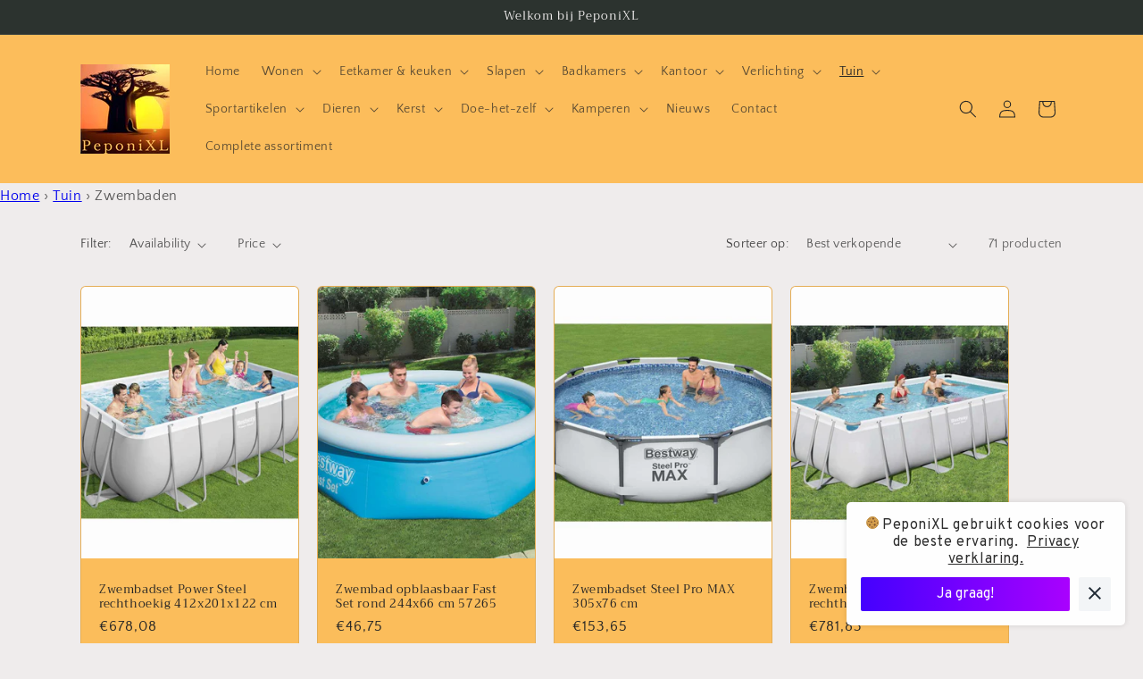

--- FILE ---
content_type: text/html; charset=utf-8
request_url: https://peponixl.nl/collections/zwembaden
body_size: 62513
content:
<!doctype html>
<html class="no-js" lang="nl">
  <head>
	<script id="pandectes-rules">   /* PANDECTES-GDPR: DO NOT MODIFY AUTO GENERATED CODE OF THIS SCRIPT */      window.PandectesSettings = {"store":{"plan":"basic","theme":"Craft","primaryLocale":"nl","adminMode":false},"tsPublished":1697556423,"declaration":{"showPurpose":false,"showProvider":false,"declIntroText":"We gebruiken cookies om de functionaliteit van de website te optimaliseren, de prestaties te analyseren en u een gepersonaliseerde ervaring te bieden. Sommige cookies zijn essentieel om de website goed te laten werken en correct te laten functioneren. Die cookies kunnen niet worden uitgeschakeld. In dit venster kunt u uw voorkeur voor cookies beheren.","showDateGenerated":true},"language":{"languageMode":"Single","fallbackLanguage":"nl","languageDetection":"browser","languagesSupported":[]},"texts":{"managed":{"headerText":{"nl":"Wij respecteren uw privacy"},"consentText":{"nl":"Deze website maakt gebruik van cookies om u de beste ervaring te bieden."},"dismissButtonText":{"nl":"OK"},"linkText":{"nl":"Kom meer te weten"},"imprintText":{"nl":"Afdruk"},"preferencesButtonText":{"nl":"Voorkeuren"},"allowButtonText":{"nl":"Aanvaarden"},"denyButtonText":{"nl":"Afwijzen"},"leaveSiteButtonText":{"nl":"Verlaat deze site"},"cookiePolicyText":{"nl":"Cookie beleid"},"preferencesPopupTitleText":{"nl":"Toestemmingsvoorkeuren beheren"},"preferencesPopupIntroText":{"nl":"We gebruiken cookies om de functionaliteit van de website te optimaliseren, de prestaties te analyseren en u een gepersonaliseerde ervaring te bieden. Sommige cookies zijn essentieel om de website correct te laten werken en functioneren. Die cookies kunnen niet worden uitgeschakeld. In dit venster kunt u uw voorkeur voor cookies beheren."},"preferencesPopupCloseButtonText":{"nl":"Sluiten"},"preferencesPopupAcceptAllButtonText":{"nl":"Accepteer alles"},"preferencesPopupRejectAllButtonText":{"nl":"Alles afwijzen"},"preferencesPopupSaveButtonText":{"nl":"Voorkeuren opslaan"},"accessSectionTitleText":{"nl":"Gegevensportabiliteit"},"accessSectionParagraphText":{"nl":"U heeft te allen tijde het recht om uw gegevens in te zien."},"rectificationSectionTitleText":{"nl":"Gegevens rectificatie"},"rectificationSectionParagraphText":{"nl":"U hebt het recht om te vragen dat uw gegevens worden bijgewerkt wanneer u dat nodig acht."},"erasureSectionTitleText":{"nl":"Recht om vergeten te worden"},"erasureSectionParagraphText":{"nl":"U heeft het recht om al uw gegevens te laten wissen. Daarna heeft u geen toegang meer tot uw account."},"declIntroText":{"nl":"We gebruiken cookies om de functionaliteit van de website te optimaliseren, de prestaties te analyseren en u een gepersonaliseerde ervaring te bieden. Sommige cookies zijn essentieel om de website goed te laten werken en correct te laten functioneren. Die cookies kunnen niet worden uitgeschakeld. In dit venster kunt u uw voorkeur voor cookies beheren."}},"categories":{"strictlyNecessaryCookiesTitleText":{"nl":"Strikt noodzakelijke cookies"},"functionalityCookiesTitleText":{"nl":"Functionele cookies"},"performanceCookiesTitleText":{"nl":"Prestatiecookies"},"targetingCookiesTitleText":{"nl":"Targeting-cookies"},"unclassifiedCookiesTitleText":{"nl":"Niet-geclassificeerde cookies"},"strictlyNecessaryCookiesDescriptionText":{"nl":"Deze cookies zijn essentieel om u in staat te stellen door de website te navigeren en de functies ervan te gebruiken, zoals toegang tot beveiligde delen van de website. Zonder deze cookies kan de website niet goed functioneren."},"functionalityCookiesDescriptionText":{"nl":"Deze cookies stellen de site in staat om verbeterde functionaliteit en personalisatie te bieden. Ze kunnen worden ingesteld door ons of door externe providers wiens diensten we aan onze pagina's hebben toegevoegd. Als u deze cookies niet toestaat, werken sommige of al deze diensten mogelijk niet correct."},"performanceCookiesDescriptionText":{"nl":"Deze cookies stellen ons in staat om de prestaties van onze website te monitoren en te verbeteren. Ze stellen ons bijvoorbeeld in staat om bezoeken te tellen, verkeersbronnen te identificeren en te zien welke delen van de site het populairst zijn."},"targetingCookiesDescriptionText":{"nl":"Deze cookies kunnen via onze site worden geplaatst door onze advertentiepartners. Ze kunnen door die bedrijven worden gebruikt om een profiel van uw interesses op te bouwen en u relevante advertenties op andere sites te tonen. Ze slaan geen directe persoonlijke informatie op, maar zijn gebaseerd op de unieke identificatie van uw browser en internetapparaat. Als je deze cookies niet toestaat, krijg je minder gerichte advertenties te zien."},"unclassifiedCookiesDescriptionText":{"nl":"Niet-geclassificeerde cookies zijn cookies die we aan het classificeren zijn, samen met de aanbieders van individuele cookies."}},"auto":{"declName":{"nl":"Naam"},"declPath":{"nl":"Pad"},"declType":{"nl":"Type"},"declDomain":{"nl":"Domein"},"declPurpose":{"nl":"Doel"},"declProvider":{"nl":"Aanbieder"},"declRetention":{"nl":"Behoud"},"declFirstParty":{"nl":"First-party"},"declThirdParty":{"nl":"Derde partij"},"declSeconds":{"nl":"seconden"},"declMinutes":{"nl":"minuten"},"declHours":{"nl":"uur"},"declDays":{"nl":"dagen"},"declMonths":{"nl":"maanden"},"declYears":{"nl":"jaren"},"declSession":{"nl":"Sessie"},"cookiesDetailsText":{"nl":"Cookiegegevens"},"preferencesPopupAlwaysAllowedText":{"nl":"altijd toegestaan"},"submitButton":{"nl":"Indienen"},"submittingButton":{"nl":"Verzenden..."},"cancelButton":{"nl":"Annuleren"},"guestsSupportInfoText":{"nl":"Log in met uw klantaccount om verder te gaan."},"guestsSupportEmailPlaceholder":{"nl":"E-mailadres"},"guestsSupportEmailValidationError":{"nl":"E-mail is niet geldig"},"guestsSupportEmailSuccessTitle":{"nl":"dankjewel voor je aanvraag"},"guestsSupportEmailFailureTitle":{"nl":"Er is een probleem opgetreden"},"guestsSupportEmailSuccessMessage":{"nl":"Als je bent geregistreerd als klant van deze winkel, ontvang je binnenkort een e-mail met instructies over hoe je verder kunt gaan."},"guestsSupportEmailFailureMessage":{"nl":"Uw verzoek is niet ingediend. Probeer het opnieuw en als het probleem aanhoudt, neem dan contact op met de winkeleigenaar voor hulp."},"confirmationSuccessTitle":{"nl":"Uw verzoek is geverifieerd"},"confirmationFailureTitle":{"nl":"Er is een probleem opgetreden"},"confirmationSuccessMessage":{"nl":"We zullen spoedig contact met u opnemen over uw verzoek."},"confirmationFailureMessage":{"nl":"Uw verzoek is niet geverifieerd. Probeer het opnieuw en als het probleem aanhoudt, neem dan contact op met de winkeleigenaar voor hulp"},"consentSectionTitleText":{"nl":"Uw toestemming voor cookies"},"consentSectionNoConsentText":{"nl":"U heeft niet ingestemd met het cookiebeleid van deze website."},"consentSectionConsentedText":{"nl":"U heeft ingestemd met het cookiebeleid van deze website op:"},"consentStatus":{"nl":"Toestemmingsvoorkeur"},"consentDate":{"nl":"Toestemmingsdatum"},"consentId":{"nl":"Toestemmings-ID"},"consentSectionChangeConsentActionText":{"nl":"Wijzig de toestemmingsvoorkeur"},"accessSectionGDPRRequestsActionText":{"nl":"Verzoeken van betrokkenen"},"accessSectionAccountInfoActionText":{"nl":"Persoonlijke gegevens"},"accessSectionOrdersRecordsActionText":{"nl":"Bestellingen"},"accessSectionDownloadReportActionText":{"nl":"Download alles"},"rectificationCommentPlaceholder":{"nl":"Beschrijf wat u wilt bijwerken"},"rectificationCommentValidationError":{"nl":"Commentaar is verplicht"},"rectificationSectionEditAccountActionText":{"nl":"Vraag een update aan"},"erasureSectionRequestDeletionActionText":{"nl":"Verzoek om verwijdering van persoonlijke gegevens"}}},"library":{"previewMode":false,"fadeInTimeout":0,"defaultBlocked":7,"showLink":true,"showImprintLink":false,"enabled":true,"cookie":{"name":"_pandectes_gdpr","expiryDays":365,"secure":true,"domain":""},"dismissOnScroll":false,"dismissOnWindowClick":false,"dismissOnTimeout":false,"palette":{"popup":{"background":"#FFFFFF","backgroundForCalculations":{"a":1,"b":255,"g":255,"r":255},"text":"#000000"},"button":{"background":"transparent","backgroundForCalculations":{"a":1,"b":255,"g":255,"r":255},"text":"#000000","textForCalculation":{"a":1,"b":0,"g":0,"r":0},"border":"#000000"}},"content":{"href":"https://91646d.myshopify.com/policies/privacy-policy","imprintHref":"/","close":"&#10005;","target":"","logo":"<img class=\"cc-banner-logo\" height=\"10\" width=\"10\" src=\"https://cdn.shopify.com/s/files/1/0781/2697/3260/t/2/assets/pandectes-logo.png?v=1697556422\" alt=\"PeponiXL\" />"},"window":"<div role=\"dialog\" aria-live=\"polite\" aria-label=\"cookieconsent\" aria-describedby=\"cookieconsent:desc\" id=\"pandectes-banner\" class=\"cc-window-wrapper cc-popup-wrapper\"><div class=\"pd-cookie-banner-window cc-window {{classes}}\"><!--googleoff: all-->{{children}}<!--googleon: all--></div></div>","compliance":{"opt-both":"<div class=\"cc-compliance cc-highlight\">{{deny}}{{allow}}</div>"},"type":"opt-both","layouts":{"basic":"{{logo}}{{messagelink}}{{compliance}}{{close}}"},"position":"popup","theme":"wired","revokable":true,"animateRevokable":false,"revokableReset":false,"revokableLogoUrl":"https://cdn.shopify.com/s/files/1/0781/2697/3260/t/2/assets/pandectes-reopen-logo.png?v=1697368967","revokablePlacement":"bottom-left","revokableMarginHorizontal":15,"revokableMarginVertical":15,"static":false,"autoAttach":true,"hasTransition":true,"blacklistPage":[""]},"geolocation":{"brOnly":false,"caOnly":false,"chOnly":false,"euOnly":false,"jpOnly":false,"thOnly":false,"canadaOnly":false,"globalVisibility":true},"dsr":{"guestsSupport":false,"accessSectionDownloadReportAuto":false},"banner":{"resetTs":1697368964,"extraCss":"        .cc-banner-logo {max-width: 24em!important;}    @media(min-width: 768px) {.cc-window.cc-floating{max-width: 24em!important;width: 24em!important;}}    .cc-message, .cc-header, .cc-logo {text-align: left}    .cc-window-wrapper{z-index: 2147483647;-webkit-transition: opacity 1s ease;  transition: opacity 1s ease;}    .cc-window{z-index: 2147483647;font-family: inherit;}    .cc-header{font-family: inherit;}    .pd-cp-ui{font-family: inherit; background-color: #FFFFFF;color:#000000;}    button.pd-cp-btn, a.pd-cp-btn{}    input + .pd-cp-preferences-slider{background-color: rgba(0, 0, 0, 0.3)}    .pd-cp-scrolling-section::-webkit-scrollbar{background-color: rgba(0, 0, 0, 0.3)}    input:checked + .pd-cp-preferences-slider{background-color: rgba(0, 0, 0, 1)}    .pd-cp-scrolling-section::-webkit-scrollbar-thumb {background-color: rgba(0, 0, 0, 1)}    .pd-cp-ui-close{color:#000000;}    .pd-cp-preferences-slider:before{background-color: #FFFFFF}    .pd-cp-title:before {border-color: #000000!important}    .pd-cp-preferences-slider{background-color:#000000}    .pd-cp-toggle{color:#000000!important}    @media(max-width:699px) {.pd-cp-ui-close-top svg {fill: #000000}}    .pd-cp-toggle:hover,.pd-cp-toggle:visited,.pd-cp-toggle:active{color:#000000!important}    .pd-cookie-banner-window {box-shadow: 0 0 18px rgb(0 0 0 / 20%);}  ","customJavascript":null,"showPoweredBy":false,"isActive":true,"implicitSavePreferences":false,"cookieIcon":false,"blockBots":false,"showCookiesDetails":true,"cookiesBlockedByDefault":"7","hasTransition":true,"blockingPage":false,"showOnlyLandingPage":false,"leaveSiteUrl":"https://www.google.com","linkRespectStoreLang":false},"cookies":{"0":[{"name":"keep_alive","domain":"peponixl.nl","path":"/","provider":"Shopify","firstParty":true,"retention":"30 minute(s)","expires":30,"unit":"declMinutes","purpose":{"nl":"Used in connection with buyer localization."}},{"name":"secure_customer_sig","domain":"peponixl.nl","path":"/","provider":"Shopify","firstParty":true,"retention":"1 year(s)","expires":1,"unit":"declYears","purpose":{"nl":"Used in connection with customer login."}},{"name":"cart_currency","domain":"peponixl.nl","path":"/","provider":"Shopify","firstParty":true,"retention":"14 day(s)","expires":14,"unit":"declSession","purpose":{"nl":"Used in connection with shopping cart."}},{"name":"_cmp_a","domain":".peponixl.nl","path":"/","provider":"Shopify","firstParty":true,"retention":"24 hour(s)","expires":24,"unit":"declHours","purpose":{"nl":"Used for managing customer privacy settings."}},{"name":"localization","domain":"peponixl.nl","path":"/","provider":"Shopify","firstParty":true,"retention":"1 year(s)","expires":1,"unit":"declYears","purpose":{"nl":"Shopify store localization"}},{"name":"_secure_session_id","domain":"peponixl.nl","path":"/","provider":"Shopify","firstParty":true,"retention":"24 hour(s)","expires":24,"unit":"declHours","purpose":{"nl":"Used in connection with navigation through a storefront."}}],"1":[],"2":[{"name":"_s","domain":".peponixl.nl","path":"/","provider":"Shopify","firstParty":true,"retention":"30 minute(s)","expires":30,"unit":"declMinutes","purpose":{"nl":"Shopify analytics."}},{"name":"_ga_PQBE0SZSDE","domain":".peponixl.nl","path":"/","provider":"Google","firstParty":true,"retention":"1 year(s)","expires":1,"unit":"declYears","purpose":{"nl":"Cookie is set by Google Analytics with unknown functionality"}},{"name":"_shopify_sa_p","domain":".peponixl.nl","path":"/","provider":"Shopify","firstParty":true,"retention":"30 minute(s)","expires":30,"unit":"declMinutes","purpose":{"nl":"Shopify analytics relating to marketing & referrals."}},{"name":"_ga","domain":".peponixl.nl","path":"/","provider":"Google","firstParty":true,"retention":"1 year(s)","expires":1,"unit":"declYears","purpose":{"nl":"Cookie is set by Google Analytics with unknown functionality"}},{"name":"_y","domain":".peponixl.nl","path":"/","provider":"Shopify","firstParty":true,"retention":"1 year(s)","expires":1,"unit":"declYears","purpose":{"nl":"Shopify analytics."}},{"name":"_landing_page","domain":".peponixl.nl","path":"/","provider":"Shopify","firstParty":true,"retention":"14 day(s)","expires":14,"unit":"declSession","purpose":{"nl":"Tracks landing pages."}},{"name":"_orig_referrer","domain":".peponixl.nl","path":"/","provider":"Shopify","firstParty":true,"retention":"14 day(s)","expires":14,"unit":"declSession","purpose":{"nl":"Tracks landing pages."}},{"name":"_shopify_y","domain":".peponixl.nl","path":"/","provider":"Shopify","firstParty":true,"retention":"1 year(s)","expires":1,"unit":"declYears","purpose":{"nl":"Shopify analytics."}},{"name":"_shopify_sa_t","domain":".peponixl.nl","path":"/","provider":"Shopify","firstParty":true,"retention":"30 minute(s)","expires":30,"unit":"declMinutes","purpose":{"nl":"Shopify analytics relating to marketing & referrals."}},{"name":"_shopify_s","domain":".peponixl.nl","path":"/","provider":"Shopify","firstParty":true,"retention":"30 minute(s)","expires":30,"unit":"declMinutes","purpose":{"nl":"Shopify analytics."}},{"name":"_ga_RS2K4N3XBQ","domain":".peponixl.nl","path":"/","provider":"Google","firstParty":true,"retention":"1 year(s)","expires":1,"unit":"declYears","purpose":{"nl":"Cookie is set by Google Analytics with unknown functionality"}}],"4":[{"name":"_fbp","domain":".peponixl.nl","path":"/","provider":"Facebook","firstParty":true,"retention":"90 day(s)","expires":90,"unit":"declSession","purpose":{"nl":"Cookie is placed by Facebook to track visits across websites."}},{"name":"_pin_unauth","domain":".peponixl.nl","path":"/","provider":"Pinterest","firstParty":true,"retention":"1 year(s)","expires":1,"unit":"declYears","purpose":{"nl":"Used to group actions for users who cannot be identified by Pinterest."}}],"8":[]},"blocker":{"isActive":false,"googleConsentMode":{"id":"","analyticsId":"","isActive":false,"adStorageCategory":4,"analyticsStorageCategory":2,"personalizationStorageCategory":1,"functionalityStorageCategory":1,"customEvent":true,"securityStorageCategory":0,"redactData":true,"urlPassthrough":false},"facebookPixel":{"id":"","isActive":false,"ldu":false},"rakuten":{"isActive":false,"cmp":false,"ccpa":false},"gpcIsActive":false,"defaultBlocked":7,"patterns":{"whiteList":[],"blackList":{"1":[],"2":[],"4":[],"8":[]},"iframesWhiteList":[],"iframesBlackList":{"1":[],"2":[],"4":[],"8":[]},"beaconsWhiteList":[],"beaconsBlackList":{"1":[],"2":[],"4":[],"8":[]}}}}      !function(){"use strict";window.PandectesRules=window.PandectesRules||{},window.PandectesRules.manualBlacklist={1:[],2:[],4:[]},window.PandectesRules.blacklistedIFrames={1:[],2:[],4:[]},window.PandectesRules.blacklistedCss={1:[],2:[],4:[]},window.PandectesRules.blacklistedBeacons={1:[],2:[],4:[]};var e="javascript/blocked",t="_pandectes_gdpr";function n(e){return new RegExp(e.replace(/[/\\.+?$()]/g,"\\$&").replace("*","(.*)"))}var r=function(e){try{return JSON.parse(e)}catch(e){return!1}},a=function(e){var t=arguments.length>1&&void 0!==arguments[1]?arguments[1]:"log",n=new URLSearchParams(window.location.search);n.get("log")&&console[t]("PandectesRules: ".concat(e))};function i(e,t){var n=Object.keys(e);if(Object.getOwnPropertySymbols){var r=Object.getOwnPropertySymbols(e);t&&(r=r.filter((function(t){return Object.getOwnPropertyDescriptor(e,t).enumerable}))),n.push.apply(n,r)}return n}function s(e){for(var t=1;t<arguments.length;t++){var n=null!=arguments[t]?arguments[t]:{};t%2?i(Object(n),!0).forEach((function(t){o(e,t,n[t])})):Object.getOwnPropertyDescriptors?Object.defineProperties(e,Object.getOwnPropertyDescriptors(n)):i(Object(n)).forEach((function(t){Object.defineProperty(e,t,Object.getOwnPropertyDescriptor(n,t))}))}return e}function o(e,t,n){return t in e?Object.defineProperty(e,t,{value:n,enumerable:!0,configurable:!0,writable:!0}):e[t]=n,e}function c(e,t){return function(e){if(Array.isArray(e))return e}(e)||function(e,t){var n=null==e?null:"undefined"!=typeof Symbol&&e[Symbol.iterator]||e["@@iterator"];if(null==n)return;var r,a,i=[],s=!0,o=!1;try{for(n=n.call(e);!(s=(r=n.next()).done)&&(i.push(r.value),!t||i.length!==t);s=!0);}catch(e){o=!0,a=e}finally{try{s||null==n.return||n.return()}finally{if(o)throw a}}return i}(e,t)||u(e,t)||function(){throw new TypeError("Invalid attempt to destructure non-iterable instance.\nIn order to be iterable, non-array objects must have a [Symbol.iterator]() method.")}()}function l(e){return function(e){if(Array.isArray(e))return d(e)}(e)||function(e){if("undefined"!=typeof Symbol&&null!=e[Symbol.iterator]||null!=e["@@iterator"])return Array.from(e)}(e)||u(e)||function(){throw new TypeError("Invalid attempt to spread non-iterable instance.\nIn order to be iterable, non-array objects must have a [Symbol.iterator]() method.")}()}function u(e,t){if(e){if("string"==typeof e)return d(e,t);var n=Object.prototype.toString.call(e).slice(8,-1);return"Object"===n&&e.constructor&&(n=e.constructor.name),"Map"===n||"Set"===n?Array.from(e):"Arguments"===n||/^(?:Ui|I)nt(?:8|16|32)(?:Clamped)?Array$/.test(n)?d(e,t):void 0}}function d(e,t){(null==t||t>e.length)&&(t=e.length);for(var n=0,r=new Array(t);n<t;n++)r[n]=e[n];return r}var f="Pandectes"===window.navigator.userAgent;a("userAgent -> ".concat(window.navigator.userAgent.substring(0,50)));var p=function(){var e,n=arguments.length>0&&void 0!==arguments[0]?arguments[0]:t,a="; "+document.cookie,i=a.split("; "+n+"=");if(i.length<2)e={};else{var s=i.pop(),o=s.split(";");e=window.atob(o.shift())}var c=r(e);return!1!==c?c:e}(),g=window.PandectesSettings,y=g.banner.isActive,h=g.blocker.defaultBlocked,m=p&&null!==p.preferences&&void 0!==p.preferences?p.preferences:null,b=y?null===m?h:m:0,v={1:0==(1&b),2:0==(2&b),4:0==(4&b)},w=window.PandectesSettings.blocker.patterns,k=w.blackList,L=w.whiteList,P=w.iframesBlackList,S=w.iframesWhiteList,A=w.beaconsBlackList,C=w.beaconsWhiteList,_={blackList:[],whiteList:[],iframesBlackList:{1:[],2:[],4:[],8:[]},iframesWhiteList:[],beaconsBlackList:{1:[],2:[],4:[],8:[]},beaconsWhiteList:[]};[1,2,4].map((function(e){var t;v[e]||((t=_.blackList).push.apply(t,l(k[e].length?k[e].map(n):[])),_.iframesBlackList[e]=P[e].length?P[e].map(n):[],_.beaconsBlackList[e]=A[e].length?A[e].map(n):[])})),_.whiteList=L.length?L.map(n):[],_.iframesWhiteList=S.length?S.map(n):[],_.beaconsWhiteList=C.length?C.map(n):[];var B={scripts:[],iframes:{1:[],2:[],4:[]},beacons:{1:[],2:[],4:[]},css:{1:[],2:[],4:[]}},O=function(t,n){return t&&(!n||n!==e)&&(!_.blackList||_.blackList.some((function(e){return e.test(t)})))&&(!_.whiteList||_.whiteList.every((function(e){return!e.test(t)})))},I=function(e,t){var n=_.iframesBlackList[t],r=_.iframesWhiteList;return e&&(!n||n.some((function(t){return t.test(e)})))&&(!r||r.every((function(t){return!t.test(e)})))},E=function(e,t){var n=_.beaconsBlackList[t],r=_.beaconsWhiteList;return e&&(!n||n.some((function(t){return t.test(e)})))&&(!r||r.every((function(t){return!t.test(e)})))},j=new MutationObserver((function(e){for(var t=0;t<e.length;t++)for(var n=e[t].addedNodes,r=0;r<n.length;r++){var a=n[r],i=a.dataset&&a.dataset.cookiecategory;if(1===a.nodeType&&"LINK"===a.tagName){var s=a.dataset&&a.dataset.href;if(s&&i)switch(i){case"functionality":case"C0001":B.css[1].push(s);break;case"performance":case"C0002":B.css[2].push(s);break;case"targeting":case"C0003":B.css[4].push(s)}}}})),R=new MutationObserver((function(t){for(var n=0;n<t.length;n++)for(var r=t[n].addedNodes,a=function(t){var n=r[t],a=n.src||n.dataset&&n.dataset.src,i=n.dataset&&n.dataset.cookiecategory;if(1===n.nodeType&&"IFRAME"===n.tagName){if(a){var s=!1;I(a,1)||"functionality"===i||"C0001"===i?(s=!0,B.iframes[1].push(a)):I(a,2)||"performance"===i||"C0002"===i?(s=!0,B.iframes[2].push(a)):(I(a,4)||"targeting"===i||"C0003"===i)&&(s=!0,B.iframes[4].push(a)),s&&(n.removeAttribute("src"),n.setAttribute("data-src",a))}}else if(1===n.nodeType&&"IMG"===n.tagName){if(a){var o=!1;E(a,1)?(o=!0,B.beacons[1].push(a)):E(a,2)?(o=!0,B.beacons[2].push(a)):E(a,4)&&(o=!0,B.beacons[4].push(a)),o&&(n.removeAttribute("src"),n.setAttribute("data-src",a))}}else if(1===n.nodeType&&"LINK"===n.tagName){var c=n.dataset&&n.dataset.href;if(c&&i)switch(i){case"functionality":case"C0001":B.css[1].push(c);break;case"performance":case"C0002":B.css[2].push(c);break;case"targeting":case"C0003":B.css[4].push(c)}}else if(1===n.nodeType&&"SCRIPT"===n.tagName){var l=n.type,u=!1;if(O(a,l))u=!0;else if(a&&i)switch(i){case"functionality":case"C0001":u=!0,window.PandectesRules.manualBlacklist[1].push(a);break;case"performance":case"C0002":u=!0,window.PandectesRules.manualBlacklist[2].push(a);break;case"targeting":case"C0003":u=!0,window.PandectesRules.manualBlacklist[4].push(a)}if(u){B.scripts.push([n,l]),n.type=e;n.addEventListener("beforescriptexecute",(function t(r){n.getAttribute("type")===e&&r.preventDefault(),n.removeEventListener("beforescriptexecute",t)})),n.parentElement&&n.parentElement.removeChild(n)}}},i=0;i<r.length;i++)a(i)})),T=document.createElement,x={src:Object.getOwnPropertyDescriptor(HTMLScriptElement.prototype,"src"),type:Object.getOwnPropertyDescriptor(HTMLScriptElement.prototype,"type")};window.PandectesRules.unblockCss=function(e){var t=B.css[e]||[];t.length&&a("Unblocking CSS for ".concat(e)),t.forEach((function(e){var t=document.querySelector('link[data-href^="'.concat(e,'"]'));t.removeAttribute("data-href"),t.href=e})),B.css[e]=[]},window.PandectesRules.unblockIFrames=function(e){var t=B.iframes[e]||[];t.length&&a("Unblocking IFrames for ".concat(e)),_.iframesBlackList[e]=[],t.forEach((function(e){var t=document.querySelector('iframe[data-src^="'.concat(e,'"]'));t.removeAttribute("data-src"),t.src=e})),B.iframes[e]=[]},window.PandectesRules.unblockBeacons=function(e){var t=B.beacons[e]||[];t.length&&a("Unblocking Beacons for ".concat(e)),_.beaconsBlackList[e]=[],t.forEach((function(e){var t=document.querySelector('img[data-src^="'.concat(e,'"]'));t.removeAttribute("data-src"),t.src=e})),B.beacons[e]=[]},window.PandectesRules.unblockInlineScripts=function(e){var t=1===e?"functionality":2===e?"performance":"targeting";document.querySelectorAll('script[type="javascript/blocked"][data-cookiecategory="'.concat(t,'"]')).forEach((function(e){var t=e.textContent;e.parentNode.removeChild(e);var n=document.createElement("script");n.type="text/javascript",n.textContent=t,document.body.appendChild(n)}))},window.PandectesRules.unblock=function(e){e.length<1?(_.blackList=[],_.whiteList=[],_.iframesBlackList=[],_.iframesWhiteList=[]):(_.blackList&&(_.blackList=_.blackList.filter((function(t){return e.every((function(e){return"string"==typeof e?!t.test(e):e instanceof RegExp?t.toString()!==e.toString():void 0}))}))),_.whiteList&&(_.whiteList=[].concat(l(_.whiteList),l(e.map((function(e){if("string"==typeof e){var t=".*"+n(e)+".*";if(_.whiteList.every((function(e){return e.toString()!==t.toString()})))return new RegExp(t)}else if(e instanceof RegExp&&_.whiteList.every((function(t){return t.toString()!==e.toString()})))return e;return null})).filter(Boolean)))));var t=0;l(B.scripts).forEach((function(e,n){var r=c(e,2),a=r[0],i=r[1];if(function(e){var t=e.getAttribute("src");return _.blackList&&_.blackList.every((function(e){return!e.test(t)}))||_.whiteList&&_.whiteList.some((function(e){return e.test(t)}))}(a)){for(var s=document.createElement("script"),o=0;o<a.attributes.length;o++){var l=a.attributes[o];"src"!==l.name&&"type"!==l.name&&s.setAttribute(l.name,a.attributes[o].value)}s.setAttribute("src",a.src),s.setAttribute("type",i||"application/javascript"),document.head.appendChild(s),B.scripts.splice(n-t,1),t++}})),0==_.blackList.length&&0===_.iframesBlackList[1].length&&0===_.iframesBlackList[2].length&&0===_.iframesBlackList[4].length&&0===_.beaconsBlackList[1].length&&0===_.beaconsBlackList[2].length&&0===_.beaconsBlackList[4].length&&(a("Disconnecting observers"),R.disconnect(),j.disconnect())};var N,M,D=window.PandectesSettings.store.adminMode,W=window.PandectesSettings.blocker;N=function(){!function(){var e=window.Shopify.trackingConsent;try{var t=D&&!window.Shopify.AdminBarInjector,n={preferences:0==(1&b)||f||t,analytics:0==(2&b)||f||t,marketing:0==(4&b)||f||t};e.firstPartyMarketingAllowed()===n.marketing&&e.analyticsProcessingAllowed()===n.analytics&&e.preferencesProcessingAllowed()===n.preferences||e.setTrackingConsent(n,(function(e){e&&e.error?a("Shopify.customerPrivacy API - failed to setTrackingConsent"):a("Shopify.customerPrivacy API - setTrackingConsent(".concat(JSON.stringify(n),")"))}))}catch(e){a("Shopify.customerPrivacy API - exception")}}(),function(){var e=window.Shopify.trackingConsent,t=e.currentVisitorConsent();if(W.gpcIsActive&&"CCPA"===e.getRegulation()&&navigator.globalPrivacyControl&&"yes"!==t.sale_of_data){var n={sale_of_data:!1};a("Shopify.customerPrivacy API - globalPrivacyControl is honored."),e.setTrackingConsent(n,(function(e){e&&e.error?a("Shopify.customerPrivacy API - failed to setTrackingConsent({".concat(JSON.stringify(n),")")):a("Shopify.customerPrivacy API - setTrackingConsent(".concat(JSON.stringify(n),")"))}))}}()},M=null,window.Shopify&&window.Shopify.loadFeatures&&window.Shopify.trackingConsent?N():M=setInterval((function(){window.Shopify&&window.Shopify.loadFeatures&&(clearInterval(M),window.Shopify.loadFeatures([{name:"consent-tracking-api",version:"0.1"}],(function(e){e?a("Shopify.customerPrivacy API - failed to load"):(a("Shopify.customerPrivacy API - loaded"),N())})))}),10);var F=window.PandectesSettings,z=F.banner.isActive,U=F.blocker.googleConsentMode,q=U.isActive,J=U.customEvent,H=U.redactData,$=U.urlPassthrough,G=U.adStorageCategory,K=U.analyticsStorageCategory,V=U.functionalityStorageCategory,Y=U.personalizationStorageCategory,Q=U.securityStorageCategory;function X(){window.dataLayer.push(arguments)}window.dataLayer=window.dataLayer||[];var Z,ee,te={hasInitialized:!1,ads_data_redaction:!1,url_passthrough:!1,storage:{ad_storage:"granted",analytics_storage:"granted",functionality_storage:"granted",personalization_storage:"granted",security_storage:"granted",wait_for_update:500}};if(z&&q){var ne=0==(b&G)?"granted":"denied",re=0==(b&K)?"granted":"denied",ae=0==(b&V)?"granted":"denied",ie=0==(b&Y)?"granted":"denied",se=0==(b&Q)?"granted":"denied";te.hasInitialized=!0,te.ads_data_redaction="denied"===ne&&H,te.url_passthrough=$,te.storage.ad_storage=ne,te.storage.analytics_storage=re,te.storage.functionality_storage=ae,te.storage.personalization_storage=ie,te.storage.security_storage=se,te.ads_data_redaction&&X("set","ads_data_redaction",te.ads_data_redaction),te.url_passthrough&&X("set","url_passthrough",te.url_passthrough),X("consent","default",te.storage),J&&(ee=7===(Z=b)?"deny":0===Z?"allow":"mixed",window.dataLayer.push({event:"Pandectes_Consent_Update",pandectes_status:ee,pandectes_categories:{C0000:"allow",C0001:v[1]?"allow":"deny",C0002:v[2]?"allow":"deny",C0003:v[4]?"allow":"deny"}})),a("Google consent mode initialized")}window.PandectesRules.gcm=te;var oe=window.PandectesSettings,ce=oe.banner.isActive,le=oe.blocker.isActive;a("Blocker -> "+(le?"Active":"Inactive")),a("Banner -> "+(ce?"Active":"Inactive")),a("ActualPrefs -> "+b);var ue=null===m&&/\/checkouts\//.test(window.location.pathname);0!==b&&!1===f&&le&&!ue?(a("Blocker will execute"),document.createElement=function(){for(var t=arguments.length,n=new Array(t),r=0;r<t;r++)n[r]=arguments[r];if("script"!==n[0].toLowerCase())return T.bind?T.bind(document).apply(void 0,n):T;var a=T.bind(document).apply(void 0,n);try{Object.defineProperties(a,{src:s(s({},x.src),{},{set:function(t){O(t,a.type)&&x.type.set.call(this,e),x.src.set.call(this,t)}}),type:s(s({},x.type),{},{get:function(){var t=x.type.get.call(this);return t===e||O(this.src,t)?null:t},set:function(t){var n=O(a.src,a.type)?e:t;x.type.set.call(this,n)}})}),a.setAttribute=function(t,n){if("type"===t){var r=O(a.src,a.type)?e:n;x.type.set.call(a,r)}else"src"===t?(O(n,a.type)&&x.type.set.call(a,e),x.src.set.call(a,n)):HTMLScriptElement.prototype.setAttribute.call(a,t,n)}}catch(e){console.warn("Yett: unable to prevent script execution for script src ",a.src,".\n",'A likely cause would be because you are using a third-party browser extension that monkey patches the "document.createElement" function.')}return a},R.observe(document.documentElement,{childList:!0,subtree:!0}),j.observe(document.documentElement,{childList:!0,subtree:!0})):a("Blocker will not execute")}();
</script>
    <meta charset="utf-8">
    <meta http-equiv="X-UA-Compatible" content="IE=edge">
    <meta name="viewport" content="width=device-width,initial-scale=1">
    <meta name="theme-color" content="">
    <!-- Google Tag Manager -->
<script>(function(w,d,s,l,i){w[l]=w[l]||[];w[l].push({'gtm.start':
new Date().getTime(),event:'gtm.js'});var f=d.getElementsByTagName(s)[0],
j=d.createElement(s),dl=l!='dataLayer'?'&l='+l:'';j.async=true;j.src=
'https://www.googletagmanager.com/gtm.js?id='+i+dl;f.parentNode.insertBefore(j,f);
})(window,document,'script','dataLayer','GTM-WN7ZVZ82');</script>
<!-- End Google Tag Manager -->
    <link rel="canonical" href="https://peponixl.nl/collections/zwembaden"><link rel="icon" type="image/png" href="//peponixl.nl/cdn/shop/files/Peponi.jpg?crop=center&height=32&v=1695997864&width=32"><link rel="preconnect" href="https://fonts.shopifycdn.com" crossorigin><title>
      Zwembaden
 &ndash; PeponiXL</title>

    
      <meta name="description" content="Geniet van een Verfrissende Duik in Je Eigen Zwembad Bij PeponiXL begrijpen we hoe belangrijk het is om te kunnen ontspannen en plezier te hebben in je eigen buitenruimte. Onze collectie zwembaden biedt je de mogelijkheid om te genieten van verfrissende duiken en eindeloos plezier in de zon. Waarom Kiezen voor Onze Zwe">
    

    

<meta property="og:site_name" content="PeponiXL">
<meta property="og:url" content="https://peponixl.nl/collections/zwembaden">
<meta property="og:title" content="Zwembaden">
<meta property="og:type" content="website">
<meta property="og:description" content="Geniet van een Verfrissende Duik in Je Eigen Zwembad Bij PeponiXL begrijpen we hoe belangrijk het is om te kunnen ontspannen en plezier te hebben in je eigen buitenruimte. Onze collectie zwembaden biedt je de mogelijkheid om te genieten van verfrissende duiken en eindeloos plezier in de zon. Waarom Kiezen voor Onze Zwe"><meta property="og:image" content="http://peponixl.nl/cdn/shop/collections/6942138972498_m_en_hd_1.jpg?v=1698323102">
  <meta property="og:image:secure_url" content="https://peponixl.nl/cdn/shop/collections/6942138972498_m_en_hd_1.jpg?v=1698323102">
  <meta property="og:image:width" content="1024">
  <meta property="og:image:height" content="1024"><meta name="twitter:site" content="@peponixl"><meta name="twitter:card" content="summary_large_image">
<meta name="twitter:title" content="Zwembaden">
<meta name="twitter:description" content="Geniet van een Verfrissende Duik in Je Eigen Zwembad Bij PeponiXL begrijpen we hoe belangrijk het is om te kunnen ontspannen en plezier te hebben in je eigen buitenruimte. Onze collectie zwembaden biedt je de mogelijkheid om te genieten van verfrissende duiken en eindeloos plezier in de zon. Waarom Kiezen voor Onze Zwe">


    <script src="//peponixl.nl/cdn/shop/t/2/assets/constants.js?v=58251544750838685771695998391" defer="defer"></script>
    <script src="//peponixl.nl/cdn/shop/t/2/assets/pubsub.js?v=158357773527763999511695998392" defer="defer"></script>
    <script src="//peponixl.nl/cdn/shop/t/2/assets/global.js?v=54939145903281508041695998392" defer="defer"></script><script src="//peponixl.nl/cdn/shop/t/2/assets/animations.js?v=88693664871331136111695998390" defer="defer"></script><script>window.performance && window.performance.mark && window.performance.mark('shopify.content_for_header.start');</script><meta name="google-site-verification" content="Fyv-PEsODN_N7zeSEqZTdowHR1P_E7OI_kKN1oYk8ok">
<meta name="facebook-domain-verification" content="4g2zticv7o47s363uqv1k9d5zvmyfe">
<meta id="shopify-digital-wallet" name="shopify-digital-wallet" content="/78126973260/digital_wallets/dialog">
<link rel="alternate" type="application/atom+xml" title="Feed" href="/collections/zwembaden.atom" />
<link rel="next" href="/collections/zwembaden?page=2">
<link rel="alternate" type="application/json+oembed" href="https://peponixl.nl/collections/zwembaden.oembed">
<script async="async" src="/checkouts/internal/preloads.js?locale=nl-NL"></script>
<script id="shopify-features" type="application/json">{"accessToken":"9b7df05cc5e1b47c0978848a62d2a6fb","betas":["rich-media-storefront-analytics"],"domain":"peponixl.nl","predictiveSearch":true,"shopId":78126973260,"locale":"nl"}</script>
<script>var Shopify = Shopify || {};
Shopify.shop = "91646d.myshopify.com";
Shopify.locale = "nl";
Shopify.currency = {"active":"EUR","rate":"1.0"};
Shopify.country = "NL";
Shopify.theme = {"name":"Craft","id":153561399628,"schema_name":"Craft","schema_version":"11.0.0","theme_store_id":1368,"role":"main"};
Shopify.theme.handle = "null";
Shopify.theme.style = {"id":null,"handle":null};
Shopify.cdnHost = "peponixl.nl/cdn";
Shopify.routes = Shopify.routes || {};
Shopify.routes.root = "/";</script>
<script type="module">!function(o){(o.Shopify=o.Shopify||{}).modules=!0}(window);</script>
<script>!function(o){function n(){var o=[];function n(){o.push(Array.prototype.slice.apply(arguments))}return n.q=o,n}var t=o.Shopify=o.Shopify||{};t.loadFeatures=n(),t.autoloadFeatures=n()}(window);</script>
<script id="shop-js-analytics" type="application/json">{"pageType":"collection"}</script>
<script defer="defer" async type="module" src="//peponixl.nl/cdn/shopifycloud/shop-js/modules/v2/client.init-shop-cart-sync_TYIdXJhk.nl.esm.js"></script>
<script defer="defer" async type="module" src="//peponixl.nl/cdn/shopifycloud/shop-js/modules/v2/chunk.common_B02BEaEK.esm.js"></script>
<script type="module">
  await import("//peponixl.nl/cdn/shopifycloud/shop-js/modules/v2/client.init-shop-cart-sync_TYIdXJhk.nl.esm.js");
await import("//peponixl.nl/cdn/shopifycloud/shop-js/modules/v2/chunk.common_B02BEaEK.esm.js");

  window.Shopify.SignInWithShop?.initShopCartSync?.({"fedCMEnabled":true,"windoidEnabled":true});

</script>
<script>(function() {
  var isLoaded = false;
  function asyncLoad() {
    if (isLoaded) return;
    isLoaded = true;
    var urls = ["https:\/\/ecommplugins-scripts.trustpilot.com\/v2.1\/js\/header.min.js?settings=eyJrZXkiOiJEY2xDaFBzM1cxY0dWaDc0IiwicyI6Im5vbmUifQ==\u0026v=2.5\u0026shop=91646d.myshopify.com","https:\/\/ecommplugins-trustboxsettings.trustpilot.com\/91646d.myshopify.com.js?settings=1707564161101\u0026shop=91646d.myshopify.com"];
    for (var i = 0; i < urls.length; i++) {
      var s = document.createElement('script');
      s.type = 'text/javascript';
      s.async = true;
      s.src = urls[i];
      var x = document.getElementsByTagName('script')[0];
      x.parentNode.insertBefore(s, x);
    }
  };
  if(window.attachEvent) {
    window.attachEvent('onload', asyncLoad);
  } else {
    window.addEventListener('load', asyncLoad, false);
  }
})();</script>
<script id="__st">var __st={"a":78126973260,"offset":3600,"reqid":"3a79050b-9b58-4b6c-b474-0d9b3158b608-1764188667","pageurl":"peponixl.nl\/collections\/zwembaden","u":"22562fdf2735","p":"collection","rtyp":"collection","rid":610034647372};</script>
<script>window.ShopifyPaypalV4VisibilityTracking = true;</script>
<script id="captcha-bootstrap">!function(){'use strict';const t='contact',e='account',n='new_comment',o=[[t,t],['blogs',n],['comments',n],[t,'customer']],c=[[e,'customer_login'],[e,'guest_login'],[e,'recover_customer_password'],[e,'create_customer']],r=t=>t.map((([t,e])=>`form[action*='/${t}']:not([data-nocaptcha='true']) input[name='form_type'][value='${e}']`)).join(','),a=t=>()=>t?[...document.querySelectorAll(t)].map((t=>t.form)):[];function s(){const t=[...o],e=r(t);return a(e)}const i='password',u='form_key',d=['recaptcha-v3-token','g-recaptcha-response','h-captcha-response',i],f=()=>{try{return window.sessionStorage}catch{return}},m='__shopify_v',_=t=>t.elements[u];function p(t,e,n=!1){try{const o=window.sessionStorage,c=JSON.parse(o.getItem(e)),{data:r}=function(t){const{data:e,action:n}=t;return t[m]||n?{data:e,action:n}:{data:t,action:n}}(c);for(const[e,n]of Object.entries(r))t.elements[e]&&(t.elements[e].value=n);n&&o.removeItem(e)}catch(o){console.error('form repopulation failed',{error:o})}}const l='form_type',E='cptcha';function T(t){t.dataset[E]=!0}const w=window,h=w.document,L='Shopify',v='ce_forms',y='captcha';let A=!1;((t,e)=>{const n=(g='f06e6c50-85a8-45c8-87d0-21a2b65856fe',I='https://cdn.shopify.com/shopifycloud/storefront-forms-hcaptcha/ce_storefront_forms_captcha_hcaptcha.v1.5.2.iife.js',D={infoText:'Beschermd door hCaptcha',privacyText:'Privacy',termsText:'Voorwaarden'},(t,e,n)=>{const o=w[L][v],c=o.bindForm;if(c)return c(t,g,e,D).then(n);var r;o.q.push([[t,g,e,D],n]),r=I,A||(h.body.append(Object.assign(h.createElement('script'),{id:'captcha-provider',async:!0,src:r})),A=!0)});var g,I,D;w[L]=w[L]||{},w[L][v]=w[L][v]||{},w[L][v].q=[],w[L][y]=w[L][y]||{},w[L][y].protect=function(t,e){n(t,void 0,e),T(t)},Object.freeze(w[L][y]),function(t,e,n,w,h,L){const[v,y,A,g]=function(t,e,n){const i=e?o:[],u=t?c:[],d=[...i,...u],f=r(d),m=r(i),_=r(d.filter((([t,e])=>n.includes(e))));return[a(f),a(m),a(_),s()]}(w,h,L),I=t=>{const e=t.target;return e instanceof HTMLFormElement?e:e&&e.form},D=t=>v().includes(t);t.addEventListener('submit',(t=>{const e=I(t);if(!e)return;const n=D(e)&&!e.dataset.hcaptchaBound&&!e.dataset.recaptchaBound,o=_(e),c=g().includes(e)&&(!o||!o.value);(n||c)&&t.preventDefault(),c&&!n&&(function(t){try{if(!f())return;!function(t){const e=f();if(!e)return;const n=_(t);if(!n)return;const o=n.value;o&&e.removeItem(o)}(t);const e=Array.from(Array(32),(()=>Math.random().toString(36)[2])).join('');!function(t,e){_(t)||t.append(Object.assign(document.createElement('input'),{type:'hidden',name:u})),t.elements[u].value=e}(t,e),function(t,e){const n=f();if(!n)return;const o=[...t.querySelectorAll(`input[type='${i}']`)].map((({name:t})=>t)),c=[...d,...o],r={};for(const[a,s]of new FormData(t).entries())c.includes(a)||(r[a]=s);n.setItem(e,JSON.stringify({[m]:1,action:t.action,data:r}))}(t,e)}catch(e){console.error('failed to persist form',e)}}(e),e.submit())}));const S=(t,e)=>{t&&!t.dataset[E]&&(n(t,e.some((e=>e===t))),T(t))};for(const o of['focusin','change'])t.addEventListener(o,(t=>{const e=I(t);D(e)&&S(e,y())}));const B=e.get('form_key'),M=e.get(l),P=B&&M;t.addEventListener('DOMContentLoaded',(()=>{const t=y();if(P)for(const e of t)e.elements[l].value===M&&p(e,B);[...new Set([...A(),...v().filter((t=>'true'===t.dataset.shopifyCaptcha))])].forEach((e=>S(e,t)))}))}(h,new URLSearchParams(w.location.search),n,t,e,['guest_login'])})(!0,!0)}();</script>
<script integrity="sha256-52AcMU7V7pcBOXWImdc/TAGTFKeNjmkeM1Pvks/DTgc=" data-source-attribution="shopify.loadfeatures" defer="defer" src="//peponixl.nl/cdn/shopifycloud/storefront/assets/storefront/load_feature-81c60534.js" crossorigin="anonymous"></script>
<script data-source-attribution="shopify.dynamic_checkout.dynamic.init">var Shopify=Shopify||{};Shopify.PaymentButton=Shopify.PaymentButton||{isStorefrontPortableWallets:!0,init:function(){window.Shopify.PaymentButton.init=function(){};var t=document.createElement("script");t.src="https://peponixl.nl/cdn/shopifycloud/portable-wallets/latest/portable-wallets.nl.js",t.type="module",document.head.appendChild(t)}};
</script>
<script data-source-attribution="shopify.dynamic_checkout.buyer_consent">
  function portableWalletsHideBuyerConsent(e){var t=document.getElementById("shopify-buyer-consent"),n=document.getElementById("shopify-subscription-policy-button");t&&n&&(t.classList.add("hidden"),t.setAttribute("aria-hidden","true"),n.removeEventListener("click",e))}function portableWalletsShowBuyerConsent(e){var t=document.getElementById("shopify-buyer-consent"),n=document.getElementById("shopify-subscription-policy-button");t&&n&&(t.classList.remove("hidden"),t.removeAttribute("aria-hidden"),n.addEventListener("click",e))}window.Shopify?.PaymentButton&&(window.Shopify.PaymentButton.hideBuyerConsent=portableWalletsHideBuyerConsent,window.Shopify.PaymentButton.showBuyerConsent=portableWalletsShowBuyerConsent);
</script>
<script data-source-attribution="shopify.dynamic_checkout.cart.bootstrap">document.addEventListener("DOMContentLoaded",(function(){function t(){return document.querySelector("shopify-accelerated-checkout-cart, shopify-accelerated-checkout")}if(t())Shopify.PaymentButton.init();else{new MutationObserver((function(e,n){t()&&(Shopify.PaymentButton.init(),n.disconnect())})).observe(document.body,{childList:!0,subtree:!0})}}));
</script>
<script id="sections-script" data-sections="header" defer="defer" src="//peponixl.nl/cdn/shop/t/2/compiled_assets/scripts.js?77839"></script>
<script>window.performance && window.performance.mark && window.performance.mark('shopify.content_for_header.end');</script>


    <style data-shopify>
      @font-face {
  font-family: "Quattrocento Sans";
  font-weight: 400;
  font-style: normal;
  font-display: swap;
  src: url("//peponixl.nl/cdn/fonts/quattrocento_sans/quattrocentosans_n4.ce5e9bf514e68f53bdd875976847cf755c702eaa.woff2") format("woff2"),
       url("//peponixl.nl/cdn/fonts/quattrocento_sans/quattrocentosans_n4.44bbfb57d228eb8bb083d1f98e7d96e16137abce.woff") format("woff");
}

      @font-face {
  font-family: "Quattrocento Sans";
  font-weight: 700;
  font-style: normal;
  font-display: swap;
  src: url("//peponixl.nl/cdn/fonts/quattrocento_sans/quattrocentosans_n7.bdda9092621b2e3b4284b12e8f0c092969b176c1.woff2") format("woff2"),
       url("//peponixl.nl/cdn/fonts/quattrocento_sans/quattrocentosans_n7.3f8ab2a91343269966c4aa4831bcd588e7ce07b9.woff") format("woff");
}

      @font-face {
  font-family: "Quattrocento Sans";
  font-weight: 400;
  font-style: italic;
  font-display: swap;
  src: url("//peponixl.nl/cdn/fonts/quattrocento_sans/quattrocentosans_i4.4f70b1e78f59fa1468e3436ab863ff0bf71e71bb.woff2") format("woff2"),
       url("//peponixl.nl/cdn/fonts/quattrocento_sans/quattrocentosans_i4.b695efef5d957af404945574b7239740f79b899f.woff") format("woff");
}

      @font-face {
  font-family: "Quattrocento Sans";
  font-weight: 700;
  font-style: italic;
  font-display: swap;
  src: url("//peponixl.nl/cdn/fonts/quattrocento_sans/quattrocentosans_i7.49d754c8032546c24062cf385f8660abbb11ef1e.woff2") format("woff2"),
       url("//peponixl.nl/cdn/fonts/quattrocento_sans/quattrocentosans_i7.567b0b818999022d5a9ccb99542d8ff8cdb497df.woff") format("woff");
}

      @font-face {
  font-family: Trirong;
  font-weight: 400;
  font-style: normal;
  font-display: swap;
  src: url("//peponixl.nl/cdn/fonts/trirong/trirong_n4.46b40419aaa69bf77077c3108d75dad5a0318d4b.woff2") format("woff2"),
       url("//peponixl.nl/cdn/fonts/trirong/trirong_n4.97753898e63cd7e164ad614681eba2c7fe577190.woff") format("woff");
}


      
        :root,
        .color-background-1 {
          --color-background: 239,236,236;
        
          --gradient-background: #efecec;
        
        --color-foreground: 37,37,37;
        --color-shadow: 37,37,37;
        --color-button: 44,51,47;
        --color-button-text: 255,255,255;
        --color-secondary-button: 239,236,236;
        --color-secondary-button-text: 80,86,85;
        --color-link: 80,86,85;
        --color-badge-foreground: 37,37,37;
        --color-badge-background: 239,236,236;
        --color-badge-border: 37,37,37;
        --payment-terms-background-color: rgb(239 236 236);
      }
      
        
        .color-background-2 {
          --color-background: 255,255,255;
        
          --gradient-background: #ffffff;
        
        --color-foreground: 37,37,37;
        --color-shadow: 37,37,37;
        --color-button: 37,37,37;
        --color-button-text: 255,255,255;
        --color-secondary-button: 255,255,255;
        --color-secondary-button-text: 37,37,37;
        --color-link: 37,37,37;
        --color-badge-foreground: 37,37,37;
        --color-badge-background: 255,255,255;
        --color-badge-border: 37,37,37;
        --payment-terms-background-color: rgb(255 255 255);
      }
      
        
        .color-inverse {
          --color-background: 113,106,86;
        
          --gradient-background: #716a56;
        
        --color-foreground: 239,236,236;
        --color-shadow: 37,37,37;
        --color-button: 239,236,236;
        --color-button-text: 113,106,86;
        --color-secondary-button: 113,106,86;
        --color-secondary-button-text: 239,236,236;
        --color-link: 239,236,236;
        --color-badge-foreground: 239,236,236;
        --color-badge-background: 113,106,86;
        --color-badge-border: 239,236,236;
        --payment-terms-background-color: rgb(113 106 86);
      }
      
        
        .color-accent-1 {
          --color-background: 44,51,47;
        
          --gradient-background: #2c332f;
        
        --color-foreground: 239,236,236;
        --color-shadow: 37,37,37;
        --color-button: 239,236,236;
        --color-button-text: 44,51,47;
        --color-secondary-button: 44,51,47;
        --color-secondary-button-text: 239,236,236;
        --color-link: 239,236,236;
        --color-badge-foreground: 239,236,236;
        --color-badge-background: 44,51,47;
        --color-badge-border: 239,236,236;
        --payment-terms-background-color: rgb(44 51 47);
      }
      
        
        .color-accent-2 {
          --color-background: 63,81,71;
        
          --gradient-background: #3f5147;
        
        --color-foreground: 239,236,236;
        --color-shadow: 37,37,37;
        --color-button: 239,236,236;
        --color-button-text: 63,81,71;
        --color-secondary-button: 63,81,71;
        --color-secondary-button-text: 239,236,236;
        --color-link: 239,236,236;
        --color-badge-foreground: 239,236,236;
        --color-badge-background: 63,81,71;
        --color-badge-border: 239,236,236;
        --payment-terms-background-color: rgb(63 81 71);
      }
      
        
        .color-scheme-699fb894-d19b-4b02-b0bc-a83a456cfe17 {
          --color-background: 252,189,91;
        
          --gradient-background: #fcbd5b;
        
        --color-foreground: 37,37,37;
        --color-shadow: 37,37,37;
        --color-button: 44,51,47;
        --color-button-text: 255,255,255;
        --color-secondary-button: 252,189,91;
        --color-secondary-button-text: 80,86,85;
        --color-link: 80,86,85;
        --color-badge-foreground: 37,37,37;
        --color-badge-background: 252,189,91;
        --color-badge-border: 37,37,37;
        --payment-terms-background-color: rgb(252 189 91);
      }
      

      body, .color-background-1, .color-background-2, .color-inverse, .color-accent-1, .color-accent-2, .color-scheme-699fb894-d19b-4b02-b0bc-a83a456cfe17 {
        color: rgba(var(--color-foreground), 0.75);
        background-color: rgb(var(--color-background));
      }

      :root {
        --font-body-family: "Quattrocento Sans", sans-serif;
        --font-body-style: normal;
        --font-body-weight: 400;
        --font-body-weight-bold: 700;

        --font-heading-family: Trirong, serif;
        --font-heading-style: normal;
        --font-heading-weight: 400;

        --font-body-scale: 1.0;
        --font-heading-scale: 1.0;

        --media-padding: px;
        --media-border-opacity: 0.1;
        --media-border-width: 0px;
        --media-radius: 6px;
        --media-shadow-opacity: 0.0;
        --media-shadow-horizontal-offset: 0px;
        --media-shadow-vertical-offset: 4px;
        --media-shadow-blur-radius: 5px;
        --media-shadow-visible: 0;

        --page-width: 120rem;
        --page-width-margin: 0rem;

        --product-card-image-padding: 0.0rem;
        --product-card-corner-radius: 0.6rem;
        --product-card-text-alignment: left;
        --product-card-border-width: 0.1rem;
        --product-card-border-opacity: 0.1;
        --product-card-shadow-opacity: 0.0;
        --product-card-shadow-visible: 0;
        --product-card-shadow-horizontal-offset: 0.0rem;
        --product-card-shadow-vertical-offset: 0.4rem;
        --product-card-shadow-blur-radius: 0.5rem;

        --collection-card-image-padding: 0.0rem;
        --collection-card-corner-radius: 0.6rem;
        --collection-card-text-alignment: left;
        --collection-card-border-width: 0.1rem;
        --collection-card-border-opacity: 0.1;
        --collection-card-shadow-opacity: 0.0;
        --collection-card-shadow-visible: 0;
        --collection-card-shadow-horizontal-offset: 0.0rem;
        --collection-card-shadow-vertical-offset: 0.4rem;
        --collection-card-shadow-blur-radius: 0.5rem;

        --blog-card-image-padding: 0.0rem;
        --blog-card-corner-radius: 0.6rem;
        --blog-card-text-alignment: left;
        --blog-card-border-width: 0.1rem;
        --blog-card-border-opacity: 0.1;
        --blog-card-shadow-opacity: 0.0;
        --blog-card-shadow-visible: 0;
        --blog-card-shadow-horizontal-offset: 0.0rem;
        --blog-card-shadow-vertical-offset: 0.4rem;
        --blog-card-shadow-blur-radius: 0.5rem;

        --badge-corner-radius: 0.6rem;

        --popup-border-width: 1px;
        --popup-border-opacity: 0.5;
        --popup-corner-radius: 6px;
        --popup-shadow-opacity: 0.0;
        --popup-shadow-horizontal-offset: 0px;
        --popup-shadow-vertical-offset: 4px;
        --popup-shadow-blur-radius: 5px;

        --drawer-border-width: 1px;
        --drawer-border-opacity: 0.1;
        --drawer-shadow-opacity: 0.0;
        --drawer-shadow-horizontal-offset: 0px;
        --drawer-shadow-vertical-offset: 4px;
        --drawer-shadow-blur-radius: 5px;

        --spacing-sections-desktop: 0px;
        --spacing-sections-mobile: 0px;

        --grid-desktop-vertical-spacing: 20px;
        --grid-desktop-horizontal-spacing: 20px;
        --grid-mobile-vertical-spacing: 10px;
        --grid-mobile-horizontal-spacing: 10px;

        --text-boxes-border-opacity: 0.1;
        --text-boxes-border-width: 0px;
        --text-boxes-radius: 6px;
        --text-boxes-shadow-opacity: 0.0;
        --text-boxes-shadow-visible: 0;
        --text-boxes-shadow-horizontal-offset: 0px;
        --text-boxes-shadow-vertical-offset: 4px;
        --text-boxes-shadow-blur-radius: 5px;

        --buttons-radius: 6px;
        --buttons-radius-outset: 7px;
        --buttons-border-width: 1px;
        --buttons-border-opacity: 1.0;
        --buttons-shadow-opacity: 0.0;
        --buttons-shadow-visible: 0;
        --buttons-shadow-horizontal-offset: 0px;
        --buttons-shadow-vertical-offset: 4px;
        --buttons-shadow-blur-radius: 5px;
        --buttons-border-offset: 0.3px;

        --inputs-radius: 6px;
        --inputs-border-width: 1px;
        --inputs-border-opacity: 0.55;
        --inputs-shadow-opacity: 0.0;
        --inputs-shadow-horizontal-offset: 0px;
        --inputs-margin-offset: 0px;
        --inputs-shadow-vertical-offset: 4px;
        --inputs-shadow-blur-radius: 5px;
        --inputs-radius-outset: 7px;

        --variant-pills-radius: 40px;
        --variant-pills-border-width: 1px;
        --variant-pills-border-opacity: 0.55;
        --variant-pills-shadow-opacity: 0.0;
        --variant-pills-shadow-horizontal-offset: 0px;
        --variant-pills-shadow-vertical-offset: 4px;
        --variant-pills-shadow-blur-radius: 5px;
      }

      *,
      *::before,
      *::after {
        box-sizing: inherit;
      }

      html {
        box-sizing: border-box;
        font-size: calc(var(--font-body-scale) * 62.5%);
        height: 100%;
      }

      body {
        display: grid;
        grid-template-rows: auto auto 1fr auto;
        grid-template-columns: 100%;
        min-height: 100%;
        margin: 0;
        font-size: 1.5rem;
        letter-spacing: 0.06rem;
        line-height: calc(1 + 0.8 / var(--font-body-scale));
        font-family: var(--font-body-family);
        font-style: var(--font-body-style);
        font-weight: var(--font-body-weight);
      }

      @media screen and (min-width: 750px) {
        body {
          font-size: 1.6rem;
        }
      }
    </style>

    <link href="//peponixl.nl/cdn/shop/t/2/assets/base.css?v=165191016556652226921695998390" rel="stylesheet" type="text/css" media="all" />
<link rel="preload" as="font" href="//peponixl.nl/cdn/fonts/quattrocento_sans/quattrocentosans_n4.ce5e9bf514e68f53bdd875976847cf755c702eaa.woff2" type="font/woff2" crossorigin><link rel="preload" as="font" href="//peponixl.nl/cdn/fonts/trirong/trirong_n4.46b40419aaa69bf77077c3108d75dad5a0318d4b.woff2" type="font/woff2" crossorigin><link
        rel="stylesheet"
        href="//peponixl.nl/cdn/shop/t/2/assets/component-predictive-search.css?v=118923337488134913561695998391"
        media="print"
        onload="this.media='all'"
      ><script>
      document.documentElement.className = document.documentElement.className.replace('no-js', 'js');
      if (Shopify.designMode) {
        document.documentElement.classList.add('shopify-design-mode');
      }
    </script>
  <script src="https://cdn.shopify.com/extensions/ddd2457a-821a-4bd3-987c-5d0890ffb0f6/ultimate-gdpr-eu-cookie-banner-19/assets/cookie-widget.js" type="text/javascript" defer="defer"></script>
<link href="https://monorail-edge.shopifysvc.com" rel="dns-prefetch">
<script>(function(){if ("sendBeacon" in navigator && "performance" in window) {try {var session_token_from_headers = performance.getEntriesByType('navigation')[0].serverTiming.find(x => x.name == '_s').description;} catch {var session_token_from_headers = undefined;}var session_cookie_matches = document.cookie.match(/_shopify_s=([^;]*)/);var session_token_from_cookie = session_cookie_matches && session_cookie_matches.length === 2 ? session_cookie_matches[1] : "";var session_token = session_token_from_headers || session_token_from_cookie || "";function handle_abandonment_event(e) {var entries = performance.getEntries().filter(function(entry) {return /monorail-edge.shopifysvc.com/.test(entry.name);});if (!window.abandonment_tracked && entries.length === 0) {window.abandonment_tracked = true;var currentMs = Date.now();var navigation_start = performance.timing.navigationStart;var payload = {shop_id: 78126973260,url: window.location.href,navigation_start,duration: currentMs - navigation_start,session_token,page_type: "collection"};window.navigator.sendBeacon("https://monorail-edge.shopifysvc.com/v1/produce", JSON.stringify({schema_id: "online_store_buyer_site_abandonment/1.1",payload: payload,metadata: {event_created_at_ms: currentMs,event_sent_at_ms: currentMs}}));}}window.addEventListener('pagehide', handle_abandonment_event);}}());</script>
<script id="web-pixels-manager-setup">(function e(e,d,r,n,o){if(void 0===o&&(o={}),!Boolean(null===(a=null===(i=window.Shopify)||void 0===i?void 0:i.analytics)||void 0===a?void 0:a.replayQueue)){var i,a;window.Shopify=window.Shopify||{};var t=window.Shopify;t.analytics=t.analytics||{};var s=t.analytics;s.replayQueue=[],s.publish=function(e,d,r){return s.replayQueue.push([e,d,r]),!0};try{self.performance.mark("wpm:start")}catch(e){}var l=function(){var e={modern:/Edge?\/(1{2}[4-9]|1[2-9]\d|[2-9]\d{2}|\d{4,})\.\d+(\.\d+|)|Firefox\/(1{2}[4-9]|1[2-9]\d|[2-9]\d{2}|\d{4,})\.\d+(\.\d+|)|Chrom(ium|e)\/(9{2}|\d{3,})\.\d+(\.\d+|)|(Maci|X1{2}).+ Version\/(15\.\d+|(1[6-9]|[2-9]\d|\d{3,})\.\d+)([,.]\d+|)( \(\w+\)|)( Mobile\/\w+|) Safari\/|Chrome.+OPR\/(9{2}|\d{3,})\.\d+\.\d+|(CPU[ +]OS|iPhone[ +]OS|CPU[ +]iPhone|CPU IPhone OS|CPU iPad OS)[ +]+(15[._]\d+|(1[6-9]|[2-9]\d|\d{3,})[._]\d+)([._]\d+|)|Android:?[ /-](13[3-9]|1[4-9]\d|[2-9]\d{2}|\d{4,})(\.\d+|)(\.\d+|)|Android.+Firefox\/(13[5-9]|1[4-9]\d|[2-9]\d{2}|\d{4,})\.\d+(\.\d+|)|Android.+Chrom(ium|e)\/(13[3-9]|1[4-9]\d|[2-9]\d{2}|\d{4,})\.\d+(\.\d+|)|SamsungBrowser\/([2-9]\d|\d{3,})\.\d+/,legacy:/Edge?\/(1[6-9]|[2-9]\d|\d{3,})\.\d+(\.\d+|)|Firefox\/(5[4-9]|[6-9]\d|\d{3,})\.\d+(\.\d+|)|Chrom(ium|e)\/(5[1-9]|[6-9]\d|\d{3,})\.\d+(\.\d+|)([\d.]+$|.*Safari\/(?![\d.]+ Edge\/[\d.]+$))|(Maci|X1{2}).+ Version\/(10\.\d+|(1[1-9]|[2-9]\d|\d{3,})\.\d+)([,.]\d+|)( \(\w+\)|)( Mobile\/\w+|) Safari\/|Chrome.+OPR\/(3[89]|[4-9]\d|\d{3,})\.\d+\.\d+|(CPU[ +]OS|iPhone[ +]OS|CPU[ +]iPhone|CPU IPhone OS|CPU iPad OS)[ +]+(10[._]\d+|(1[1-9]|[2-9]\d|\d{3,})[._]\d+)([._]\d+|)|Android:?[ /-](13[3-9]|1[4-9]\d|[2-9]\d{2}|\d{4,})(\.\d+|)(\.\d+|)|Mobile Safari.+OPR\/([89]\d|\d{3,})\.\d+\.\d+|Android.+Firefox\/(13[5-9]|1[4-9]\d|[2-9]\d{2}|\d{4,})\.\d+(\.\d+|)|Android.+Chrom(ium|e)\/(13[3-9]|1[4-9]\d|[2-9]\d{2}|\d{4,})\.\d+(\.\d+|)|Android.+(UC? ?Browser|UCWEB|U3)[ /]?(15\.([5-9]|\d{2,})|(1[6-9]|[2-9]\d|\d{3,})\.\d+)\.\d+|SamsungBrowser\/(5\.\d+|([6-9]|\d{2,})\.\d+)|Android.+MQ{2}Browser\/(14(\.(9|\d{2,})|)|(1[5-9]|[2-9]\d|\d{3,})(\.\d+|))(\.\d+|)|K[Aa][Ii]OS\/(3\.\d+|([4-9]|\d{2,})\.\d+)(\.\d+|)/},d=e.modern,r=e.legacy,n=navigator.userAgent;return n.match(d)?"modern":n.match(r)?"legacy":"unknown"}(),u="modern"===l?"modern":"legacy",c=(null!=n?n:{modern:"",legacy:""})[u],f=function(e){return[e.baseUrl,"/wpm","/b",e.hashVersion,"modern"===e.buildTarget?"m":"l",".js"].join("")}({baseUrl:d,hashVersion:r,buildTarget:u}),m=function(e){var d=e.version,r=e.bundleTarget,n=e.surface,o=e.pageUrl,i=e.monorailEndpoint;return{emit:function(e){var a=e.status,t=e.errorMsg,s=(new Date).getTime(),l=JSON.stringify({metadata:{event_sent_at_ms:s},events:[{schema_id:"web_pixels_manager_load/3.1",payload:{version:d,bundle_target:r,page_url:o,status:a,surface:n,error_msg:t},metadata:{event_created_at_ms:s}}]});if(!i)return console&&console.warn&&console.warn("[Web Pixels Manager] No Monorail endpoint provided, skipping logging."),!1;try{return self.navigator.sendBeacon.bind(self.navigator)(i,l)}catch(e){}var u=new XMLHttpRequest;try{return u.open("POST",i,!0),u.setRequestHeader("Content-Type","text/plain"),u.send(l),!0}catch(e){return console&&console.warn&&console.warn("[Web Pixels Manager] Got an unhandled error while logging to Monorail."),!1}}}}({version:r,bundleTarget:l,surface:e.surface,pageUrl:self.location.href,monorailEndpoint:e.monorailEndpoint});try{o.browserTarget=l,function(e){var d=e.src,r=e.async,n=void 0===r||r,o=e.onload,i=e.onerror,a=e.sri,t=e.scriptDataAttributes,s=void 0===t?{}:t,l=document.createElement("script"),u=document.querySelector("head"),c=document.querySelector("body");if(l.async=n,l.src=d,a&&(l.integrity=a,l.crossOrigin="anonymous"),s)for(var f in s)if(Object.prototype.hasOwnProperty.call(s,f))try{l.dataset[f]=s[f]}catch(e){}if(o&&l.addEventListener("load",o),i&&l.addEventListener("error",i),u)u.appendChild(l);else{if(!c)throw new Error("Did not find a head or body element to append the script");c.appendChild(l)}}({src:f,async:!0,onload:function(){if(!function(){var e,d;return Boolean(null===(d=null===(e=window.Shopify)||void 0===e?void 0:e.analytics)||void 0===d?void 0:d.initialized)}()){var d=window.webPixelsManager.init(e)||void 0;if(d){var r=window.Shopify.analytics;r.replayQueue.forEach((function(e){var r=e[0],n=e[1],o=e[2];d.publishCustomEvent(r,n,o)})),r.replayQueue=[],r.publish=d.publishCustomEvent,r.visitor=d.visitor,r.initialized=!0}}},onerror:function(){return m.emit({status:"failed",errorMsg:"".concat(f," has failed to load")})},sri:function(e){var d=/^sha384-[A-Za-z0-9+/=]+$/;return"string"==typeof e&&d.test(e)}(c)?c:"",scriptDataAttributes:o}),m.emit({status:"loading"})}catch(e){m.emit({status:"failed",errorMsg:(null==e?void 0:e.message)||"Unknown error"})}}})({shopId: 78126973260,storefrontBaseUrl: "https://peponixl.nl",extensionsBaseUrl: "https://extensions.shopifycdn.com/cdn/shopifycloud/web-pixels-manager",monorailEndpoint: "https://monorail-edge.shopifysvc.com/unstable/produce_batch",surface: "storefront-renderer",enabledBetaFlags: ["2dca8a86"],webPixelsConfigList: [{"id":"1880949068","configuration":"{\"tagID\":\"2613335090683\"}","eventPayloadVersion":"v1","runtimeContext":"STRICT","scriptVersion":"18031546ee651571ed29edbe71a3550b","type":"APP","apiClientId":3009811,"privacyPurposes":["ANALYTICS","MARKETING","SALE_OF_DATA"],"dataSharingAdjustments":{"protectedCustomerApprovalScopes":["read_customer_address","read_customer_email","read_customer_name","read_customer_personal_data","read_customer_phone"]}},{"id":"986972492","configuration":"{\"config\":\"{\\\"google_tag_ids\\\":[\\\"G-PQBE0SZSDE\\\",\\\"GT-WB296NM\\\"],\\\"target_country\\\":\\\"NL\\\",\\\"gtag_events\\\":[{\\\"type\\\":\\\"search\\\",\\\"action_label\\\":\\\"G-PQBE0SZSDE\\\"},{\\\"type\\\":\\\"begin_checkout\\\",\\\"action_label\\\":[\\\"G-PQBE0SZSDE\\\",\\\"AW-797625238\\\/P1xDCKaRjPAYEJaXq_wC\\\"]},{\\\"type\\\":\\\"view_item\\\",\\\"action_label\\\":[\\\"G-PQBE0SZSDE\\\",\\\"MC-RS2K4N3XBQ\\\"]},{\\\"type\\\":\\\"purchase\\\",\\\"action_label\\\":[\\\"G-PQBE0SZSDE\\\",\\\"MC-RS2K4N3XBQ\\\"]},{\\\"type\\\":\\\"page_view\\\",\\\"action_label\\\":[\\\"G-PQBE0SZSDE\\\",\\\"MC-RS2K4N3XBQ\\\"]},{\\\"type\\\":\\\"add_payment_info\\\",\\\"action_label\\\":\\\"G-PQBE0SZSDE\\\"},{\\\"type\\\":\\\"add_to_cart\\\",\\\"action_label\\\":\\\"G-PQBE0SZSDE\\\"}],\\\"enable_monitoring_mode\\\":false}\"}","eventPayloadVersion":"v1","runtimeContext":"OPEN","scriptVersion":"b2a88bafab3e21179ed38636efcd8a93","type":"APP","apiClientId":1780363,"privacyPurposes":[],"dataSharingAdjustments":{"protectedCustomerApprovalScopes":["read_customer_address","read_customer_email","read_customer_name","read_customer_personal_data","read_customer_phone"]}},{"id":"266895692","configuration":"{\"pixel_id\":\"779477573936682\",\"pixel_type\":\"facebook_pixel\",\"metaapp_system_user_token\":\"-\"}","eventPayloadVersion":"v1","runtimeContext":"OPEN","scriptVersion":"ca16bc87fe92b6042fbaa3acc2fbdaa6","type":"APP","apiClientId":2329312,"privacyPurposes":["ANALYTICS","MARKETING","SALE_OF_DATA"],"dataSharingAdjustments":{"protectedCustomerApprovalScopes":["read_customer_address","read_customer_email","read_customer_name","read_customer_personal_data","read_customer_phone"]}},{"id":"shopify-app-pixel","configuration":"{}","eventPayloadVersion":"v1","runtimeContext":"STRICT","scriptVersion":"0450","apiClientId":"shopify-pixel","type":"APP","privacyPurposes":["ANALYTICS","MARKETING"]},{"id":"shopify-custom-pixel","eventPayloadVersion":"v1","runtimeContext":"LAX","scriptVersion":"0450","apiClientId":"shopify-pixel","type":"CUSTOM","privacyPurposes":["ANALYTICS","MARKETING"]}],isMerchantRequest: false,initData: {"shop":{"name":"PeponiXL","paymentSettings":{"currencyCode":"EUR"},"myshopifyDomain":"91646d.myshopify.com","countryCode":"NL","storefrontUrl":"https:\/\/peponixl.nl"},"customer":null,"cart":null,"checkout":null,"productVariants":[],"purchasingCompany":null},},"https://peponixl.nl/cdn","ae1676cfwd2530674p4253c800m34e853cb",{"modern":"","legacy":""},{"shopId":"78126973260","storefrontBaseUrl":"https:\/\/peponixl.nl","extensionBaseUrl":"https:\/\/extensions.shopifycdn.com\/cdn\/shopifycloud\/web-pixels-manager","surface":"storefront-renderer","enabledBetaFlags":"[\"2dca8a86\"]","isMerchantRequest":"false","hashVersion":"ae1676cfwd2530674p4253c800m34e853cb","publish":"custom","events":"[[\"page_viewed\",{}],[\"collection_viewed\",{\"collection\":{\"id\":\"610034647372\",\"title\":\"Zwembaden\",\"productVariants\":[{\"price\":{\"amount\":678.08,\"currencyCode\":\"EUR\"},\"product\":{\"title\":\"Zwembadset Power Steel rechthoekig 412x201x122 cm\",\"vendor\":\"Bestway\",\"id\":\"15350707716428\",\"untranslatedTitle\":\"Zwembadset Power Steel rechthoekig 412x201x122 cm\",\"url\":\"\/products\/zwembadset-power-steel-rechthoekig-412x201x122-cm-1\",\"type\":\"Zwembaden\"},\"id\":\"55873268547916\",\"image\":{\"src\":\"\/\/peponixl.nl\/cdn\/shop\/files\/6942138986464_m_en_hd_1.jpg?v=1762541745\"},\"sku\":\"92823\",\"title\":\"Default Title\",\"untranslatedTitle\":\"Default Title\"},{\"price\":{\"amount\":46.75,\"currencyCode\":\"EUR\"},\"product\":{\"title\":\"Zwembad opblaasbaar Fast Set rond 244x66 cm 57265\",\"vendor\":\"Bestway\",\"id\":\"15132083028300\",\"untranslatedTitle\":\"Zwembad opblaasbaar Fast Set rond 244x66 cm 57265\",\"url\":\"\/products\/zwembad-opblaasbaar-fast-set-rond-244x66-cm-57265\",\"type\":\"Zwembaden\"},\"id\":\"53559325786444\",\"image\":{\"src\":\"\/\/peponixl.nl\/cdn\/shop\/files\/6942138949926_m_en_hd_1.jpg?v=1759971929\"},\"sku\":\"91627\",\"title\":\"Default Title\",\"untranslatedTitle\":\"Default Title\"},{\"price\":{\"amount\":153.65,\"currencyCode\":\"EUR\"},\"product\":{\"title\":\"Zwembadset Steel Pro MAX 305x76 cm\",\"vendor\":\"Bestway\",\"id\":\"15083208999244\",\"untranslatedTitle\":\"Zwembadset Steel Pro MAX 305x76 cm\",\"url\":\"\/products\/zwembadset-steel-pro-max-305x76-cm\",\"type\":\"Zwembaden\"},\"id\":\"53347318661452\",\"image\":{\"src\":\"\/\/peponixl.nl\/cdn\/shop\/files\/6942138981797_m_en_hd_1.jpg?v=1757812247\"},\"sku\":\"92829\",\"title\":\"Default Title\",\"untranslatedTitle\":\"Default Title\"},{\"price\":{\"amount\":781.83,\"currencyCode\":\"EUR\"},\"product\":{\"title\":\"Zwembadset Power Steel rechthoekig 549x274x122 cm\",\"vendor\":\"Bestway\",\"id\":\"15074910470476\",\"untranslatedTitle\":\"Zwembadset Power Steel rechthoekig 549x274x122 cm\",\"url\":\"\/products\/zwembadset-power-steel-rechthoekig-549x274x122-cm-1\",\"type\":\"Zwembaden\"},\"id\":\"53314550563148\",\"image\":{\"src\":\"\/\/peponixl.nl\/cdn\/shop\/files\/6942138970524_m_en_hd_1.jpg?v=1757456751\"},\"sku\":\"92119\",\"title\":\"Default Title\",\"untranslatedTitle\":\"Default Title\"},{\"price\":{\"amount\":444.91,\"currencyCode\":\"EUR\"},\"product\":{\"title\":\"Zwembadset Power Steel 404x201x100 cm\",\"vendor\":\"Bestway\",\"id\":\"15044232577356\",\"untranslatedTitle\":\"Zwembadset Power Steel 404x201x100 cm\",\"url\":\"\/products\/zwembadset-power-steel-404x201x100-cm\",\"type\":\"Zwembaden\"},\"id\":\"53175534551372\",\"image\":{\"src\":\"\/\/peponixl.nl\/cdn\/shop\/files\/6942138986426_m_en_hd_1.jpg?v=1755889240\"},\"sku\":\"92837\",\"title\":\"Default Title\",\"untranslatedTitle\":\"Default Title\"},{\"price\":{\"amount\":47.72,\"currencyCode\":\"EUR\"},\"product\":{\"title\":\"Zwembad Dinosaur Fill'N Fun\",\"vendor\":\"Bestway\",\"id\":\"15015132889420\",\"untranslatedTitle\":\"Zwembad Dinosaur Fill'N Fun\",\"url\":\"\/products\/zwembad-dinosaur-filln-fun\",\"type\":\"Zwembaden\"},\"id\":\"53074117361996\",\"image\":{\"src\":\"\/\/peponixl.nl\/cdn\/shop\/files\/6942138968026_a_en_hd_1.jpg?v=1754550051\"},\"sku\":\"92113\",\"title\":\"Default Title\",\"untranslatedTitle\":\"Default Title\"},{\"price\":{\"amount\":176.39,\"currencyCode\":\"EUR\"},\"product\":{\"title\":\"Fast Set Zwembadset Paradise Palms opblaasbaar 457x84 cm\",\"vendor\":\"Bestway\",\"id\":\"15015132496204\",\"untranslatedTitle\":\"Fast Set Zwembadset Paradise Palms opblaasbaar 457x84 cm\",\"url\":\"\/products\/fast-set-zwembadset-paradise-palms-opblaasbaar-457x84-cm\",\"type\":\"Zwembaden\"},\"id\":\"53074116968780\",\"image\":{\"src\":\"\/\/peponixl.nl\/cdn\/shop\/files\/6942138984408_m_en_hd_1.jpg?v=1754550048\"},\"sku\":\"92846\",\"title\":\"Default Title\",\"untranslatedTitle\":\"Default Title\"},{\"price\":{\"amount\":79.84,\"currencyCode\":\"EUR\"},\"product\":{\"title\":\"Zwembad Steel Pro frame 305x66 cm\",\"vendor\":\"Bestway\",\"id\":\"15015132266828\",\"untranslatedTitle\":\"Zwembad Steel Pro frame 305x66 cm\",\"url\":\"\/products\/zwembad-steel-pro-frame-305x66-cm\",\"type\":\"Zwembaden\"},\"id\":\"53074116772172\",\"image\":{\"src\":\"\/\/peponixl.nl\/cdn\/shop\/files\/6942138972177_m_en_hd_1.jpg?v=1754550048\"},\"sku\":\"92064\",\"title\":\"Default Title\",\"untranslatedTitle\":\"Default Title\"},{\"price\":{\"amount\":48.59,\"currencyCode\":\"EUR\"},\"product\":{\"title\":\"Zwembad opblaasbaar 305x183x56 cm\",\"vendor\":\"Bestway\",\"id\":\"15015132135756\",\"untranslatedTitle\":\"Zwembad opblaasbaar 305x183x56 cm\",\"url\":\"\/products\/zwembad-opblaasbaar-305x183x56-cm\",\"type\":\"Zwembaden\"},\"id\":\"53074116641100\",\"image\":{\"src\":\"\/\/peponixl.nl\/cdn\/shop\/files\/6942138968057_a_en_hd_1.jpg?v=1754550047\"},\"sku\":\"92108\",\"title\":\"Default Title\",\"untranslatedTitle\":\"Default Title\"},{\"price\":{\"amount\":116.36,\"currencyCode\":\"EUR\"},\"product\":{\"title\":\"Zwembad Steel Pro frame 366x76 cm\",\"vendor\":\"Bestway\",\"id\":\"15015132004684\",\"untranslatedTitle\":\"Zwembad Steel Pro frame 366x76 cm\",\"url\":\"\/products\/zwembad-steel-pro-frame-366x76-cm\",\"type\":\"Zwembaden\"},\"id\":\"53074116510028\",\"image\":{\"src\":\"\/\/peponixl.nl\/cdn\/shop\/files\/6942138972498_m_en_hd_1.jpg?v=1754550046\"},\"sku\":\"92105\",\"title\":\"Default Title\",\"untranslatedTitle\":\"Default Title\"},{\"price\":{\"amount\":812.79,\"currencyCode\":\"EUR\"},\"product\":{\"title\":\"Zwembadset Power Steel ovaal 488x305x107 cm\",\"vendor\":\"Bestway\",\"id\":\"15015131775308\",\"untranslatedTitle\":\"Zwembadset Power Steel ovaal 488x305x107 cm\",\"url\":\"\/products\/zwembadset-power-steel-ovaal-488x305x107-cm\",\"type\":\"Zwembaden\"},\"id\":\"53074116280652\",\"image\":{\"src\":\"\/\/peponixl.nl\/cdn\/shop\/files\/6942138987126_m_en_hd_1.jpg?v=1754550045\"},\"sku\":\"92818\",\"title\":\"Default Title\",\"untranslatedTitle\":\"Default Title\"},{\"price\":{\"amount\":186.52,\"currencyCode\":\"EUR\"},\"product\":{\"title\":\"Steel Pro MAX Zwembadset 366x76 cm\",\"vendor\":\"Bestway\",\"id\":\"15015131644236\",\"untranslatedTitle\":\"Steel Pro MAX Zwembadset 366x76 cm\",\"url\":\"\/products\/steel-pro-max-zwembadset-366x76-cm\",\"type\":\"Zwembaden\"},\"id\":\"53074116182348\",\"image\":{\"src\":\"\/\/peponixl.nl\/cdn\/shop\/files\/6942138981896_m_en_hd_1.jpg?v=1754550044\"},\"sku\":\"92835\",\"title\":\"Default Title\",\"untranslatedTitle\":\"Default Title\"},{\"price\":{\"amount\":155.11,\"currencyCode\":\"EUR\"},\"product\":{\"title\":\"Steel Pro MAX Zwembadset 305x76 cm\",\"vendor\":\"Bestway\",\"id\":\"15015131545932\",\"untranslatedTitle\":\"Steel Pro MAX Zwembadset 305x76 cm\",\"url\":\"\/products\/steel-pro-max-zwembadset-305x76-cm\",\"type\":\"Zwembaden\"},\"id\":\"53074116084044\",\"image\":{\"src\":\"\/\/peponixl.nl\/cdn\/shop\/files\/6942138981841_m_en_hd_1.jpg?v=1754550044\"},\"sku\":\"92834\",\"title\":\"Default Title\",\"untranslatedTitle\":\"Default Title\"},{\"price\":{\"amount\":538.54,\"currencyCode\":\"EUR\"},\"product\":{\"title\":\"Zwembadset Steel Pro MAX rond 427x107 cm\",\"vendor\":\"Bestway\",\"id\":\"15015131349324\",\"untranslatedTitle\":\"Zwembadset Steel Pro MAX rond 427x107 cm\",\"url\":\"\/products\/zwembadset-steel-pro-max-rond-427x107-cm\",\"type\":\"Zwembaden\"},\"id\":\"53074115920204\",\"image\":{\"src\":\"\/\/peponixl.nl\/cdn\/shop\/files\/6942138983975_a_en_hd_1.jpg?v=1754550043\"},\"sku\":\"92859\",\"title\":\"Default Title\",\"untranslatedTitle\":\"Default Title\"},{\"price\":{\"amount\":167.15,\"currencyCode\":\"EUR\"},\"product\":{\"title\":\"Zwembad Steel Pro 305x76 cm\",\"vendor\":\"Bestway\",\"id\":\"15015131414860\",\"untranslatedTitle\":\"Zwembad Steel Pro 305x76 cm\",\"url\":\"\/products\/zwembad-steel-pro-305x76-cm-2\",\"type\":\"Zwembaden\"},\"id\":\"53074115952972\",\"image\":{\"src\":\"\/\/peponixl.nl\/cdn\/shop\/files\/6942138972405_m_en_hd_1.jpg?v=1754550043\"},\"sku\":\"92847\",\"title\":\"Default Title\",\"untranslatedTitle\":\"Default Title\"},{\"price\":{\"amount\":860.2,\"currencyCode\":\"EUR\"},\"product\":{\"title\":\"Zwembad Power Steel bovengronds rechthoekig 19281 L\",\"vendor\":\"Bestway\",\"id\":\"15015131283788\",\"untranslatedTitle\":\"Zwembad Power Steel bovengronds rechthoekig 19281 L\",\"url\":\"\/products\/zwembad-power-steel-bovengronds-rechthoekig-19281-l\",\"type\":\"Zwembaden\"},\"id\":\"53074115854668\",\"image\":{\"src\":\"\/\/peponixl.nl\/cdn\/shop\/files\/6942138982992_a_en_hd_1.jpg?v=1754550042\"},\"sku\":\"92856\",\"title\":\"Default Title\",\"untranslatedTitle\":\"Default Title\"}]}}]]"});</script><script>
  window.ShopifyAnalytics = window.ShopifyAnalytics || {};
  window.ShopifyAnalytics.meta = window.ShopifyAnalytics.meta || {};
  window.ShopifyAnalytics.meta.currency = 'EUR';
  var meta = {"products":[{"id":15350707716428,"gid":"gid:\/\/shopify\/Product\/15350707716428","vendor":"Bestway","type":"Zwembaden","variants":[{"id":55873268547916,"price":67808,"name":"Zwembadset Power Steel rechthoekig 412x201x122 cm","public_title":null,"sku":"92823"}],"remote":false},{"id":15132083028300,"gid":"gid:\/\/shopify\/Product\/15132083028300","vendor":"Bestway","type":"Zwembaden","variants":[{"id":53559325786444,"price":4675,"name":"Zwembad opblaasbaar Fast Set rond 244x66 cm 57265","public_title":null,"sku":"91627"}],"remote":false},{"id":15083208999244,"gid":"gid:\/\/shopify\/Product\/15083208999244","vendor":"Bestway","type":"Zwembaden","variants":[{"id":53347318661452,"price":15365,"name":"Zwembadset Steel Pro MAX 305x76 cm","public_title":null,"sku":"92829"}],"remote":false},{"id":15074910470476,"gid":"gid:\/\/shopify\/Product\/15074910470476","vendor":"Bestway","type":"Zwembaden","variants":[{"id":53314550563148,"price":78183,"name":"Zwembadset Power Steel rechthoekig 549x274x122 cm","public_title":null,"sku":"92119"}],"remote":false},{"id":15044232577356,"gid":"gid:\/\/shopify\/Product\/15044232577356","vendor":"Bestway","type":"Zwembaden","variants":[{"id":53175534551372,"price":44491,"name":"Zwembadset Power Steel 404x201x100 cm","public_title":null,"sku":"92837"}],"remote":false},{"id":15015132889420,"gid":"gid:\/\/shopify\/Product\/15015132889420","vendor":"Bestway","type":"Zwembaden","variants":[{"id":53074117361996,"price":4772,"name":"Zwembad Dinosaur Fill'N Fun","public_title":null,"sku":"92113"}],"remote":false},{"id":15015132496204,"gid":"gid:\/\/shopify\/Product\/15015132496204","vendor":"Bestway","type":"Zwembaden","variants":[{"id":53074116968780,"price":17639,"name":"Fast Set Zwembadset Paradise Palms opblaasbaar 457x84 cm","public_title":null,"sku":"92846"}],"remote":false},{"id":15015132266828,"gid":"gid:\/\/shopify\/Product\/15015132266828","vendor":"Bestway","type":"Zwembaden","variants":[{"id":53074116772172,"price":7984,"name":"Zwembad Steel Pro frame 305x66 cm","public_title":null,"sku":"92064"}],"remote":false},{"id":15015132135756,"gid":"gid:\/\/shopify\/Product\/15015132135756","vendor":"Bestway","type":"Zwembaden","variants":[{"id":53074116641100,"price":4859,"name":"Zwembad opblaasbaar 305x183x56 cm","public_title":null,"sku":"92108"}],"remote":false},{"id":15015132004684,"gid":"gid:\/\/shopify\/Product\/15015132004684","vendor":"Bestway","type":"Zwembaden","variants":[{"id":53074116510028,"price":11636,"name":"Zwembad Steel Pro frame 366x76 cm","public_title":null,"sku":"92105"}],"remote":false},{"id":15015131775308,"gid":"gid:\/\/shopify\/Product\/15015131775308","vendor":"Bestway","type":"Zwembaden","variants":[{"id":53074116280652,"price":81279,"name":"Zwembadset Power Steel ovaal 488x305x107 cm","public_title":null,"sku":"92818"}],"remote":false},{"id":15015131644236,"gid":"gid:\/\/shopify\/Product\/15015131644236","vendor":"Bestway","type":"Zwembaden","variants":[{"id":53074116182348,"price":18652,"name":"Steel Pro MAX Zwembadset 366x76 cm","public_title":null,"sku":"92835"}],"remote":false},{"id":15015131545932,"gid":"gid:\/\/shopify\/Product\/15015131545932","vendor":"Bestway","type":"Zwembaden","variants":[{"id":53074116084044,"price":15511,"name":"Steel Pro MAX Zwembadset 305x76 cm","public_title":null,"sku":"92834"}],"remote":false},{"id":15015131349324,"gid":"gid:\/\/shopify\/Product\/15015131349324","vendor":"Bestway","type":"Zwembaden","variants":[{"id":53074115920204,"price":53854,"name":"Zwembadset Steel Pro MAX rond 427x107 cm","public_title":null,"sku":"92859"}],"remote":false},{"id":15015131414860,"gid":"gid:\/\/shopify\/Product\/15015131414860","vendor":"Bestway","type":"Zwembaden","variants":[{"id":53074115952972,"price":16715,"name":"Zwembad Steel Pro 305x76 cm","public_title":null,"sku":"92847"}],"remote":false},{"id":15015131283788,"gid":"gid:\/\/shopify\/Product\/15015131283788","vendor":"Bestway","type":"Zwembaden","variants":[{"id":53074115854668,"price":86020,"name":"Zwembad Power Steel bovengronds rechthoekig 19281 L","public_title":null,"sku":"92856"}],"remote":false}],"page":{"pageType":"collection","resourceType":"collection","resourceId":610034647372}};
  for (var attr in meta) {
    window.ShopifyAnalytics.meta[attr] = meta[attr];
  }
</script>
<script class="analytics">
  (function () {
    var customDocumentWrite = function(content) {
      var jquery = null;

      if (window.jQuery) {
        jquery = window.jQuery;
      } else if (window.Checkout && window.Checkout.$) {
        jquery = window.Checkout.$;
      }

      if (jquery) {
        jquery('body').append(content);
      }
    };

    var hasLoggedConversion = function(token) {
      if (token) {
        return document.cookie.indexOf('loggedConversion=' + token) !== -1;
      }
      return false;
    }

    var setCookieIfConversion = function(token) {
      if (token) {
        var twoMonthsFromNow = new Date(Date.now());
        twoMonthsFromNow.setMonth(twoMonthsFromNow.getMonth() + 2);

        document.cookie = 'loggedConversion=' + token + '; expires=' + twoMonthsFromNow;
      }
    }

    var trekkie = window.ShopifyAnalytics.lib = window.trekkie = window.trekkie || [];
    if (trekkie.integrations) {
      return;
    }
    trekkie.methods = [
      'identify',
      'page',
      'ready',
      'track',
      'trackForm',
      'trackLink'
    ];
    trekkie.factory = function(method) {
      return function() {
        var args = Array.prototype.slice.call(arguments);
        args.unshift(method);
        trekkie.push(args);
        return trekkie;
      };
    };
    for (var i = 0; i < trekkie.methods.length; i++) {
      var key = trekkie.methods[i];
      trekkie[key] = trekkie.factory(key);
    }
    trekkie.load = function(config) {
      trekkie.config = config || {};
      trekkie.config.initialDocumentCookie = document.cookie;
      var first = document.getElementsByTagName('script')[0];
      var script = document.createElement('script');
      script.type = 'text/javascript';
      script.onerror = function(e) {
        var scriptFallback = document.createElement('script');
        scriptFallback.type = 'text/javascript';
        scriptFallback.onerror = function(error) {
                var Monorail = {
      produce: function produce(monorailDomain, schemaId, payload) {
        var currentMs = new Date().getTime();
        var event = {
          schema_id: schemaId,
          payload: payload,
          metadata: {
            event_created_at_ms: currentMs,
            event_sent_at_ms: currentMs
          }
        };
        return Monorail.sendRequest("https://" + monorailDomain + "/v1/produce", JSON.stringify(event));
      },
      sendRequest: function sendRequest(endpointUrl, payload) {
        // Try the sendBeacon API
        if (window && window.navigator && typeof window.navigator.sendBeacon === 'function' && typeof window.Blob === 'function' && !Monorail.isIos12()) {
          var blobData = new window.Blob([payload], {
            type: 'text/plain'
          });

          if (window.navigator.sendBeacon(endpointUrl, blobData)) {
            return true;
          } // sendBeacon was not successful

        } // XHR beacon

        var xhr = new XMLHttpRequest();

        try {
          xhr.open('POST', endpointUrl);
          xhr.setRequestHeader('Content-Type', 'text/plain');
          xhr.send(payload);
        } catch (e) {
          console.log(e);
        }

        return false;
      },
      isIos12: function isIos12() {
        return window.navigator.userAgent.lastIndexOf('iPhone; CPU iPhone OS 12_') !== -1 || window.navigator.userAgent.lastIndexOf('iPad; CPU OS 12_') !== -1;
      }
    };
    Monorail.produce('monorail-edge.shopifysvc.com',
      'trekkie_storefront_load_errors/1.1',
      {shop_id: 78126973260,
      theme_id: 153561399628,
      app_name: "storefront",
      context_url: window.location.href,
      source_url: "//peponixl.nl/cdn/s/trekkie.storefront.3c703df509f0f96f3237c9daa54e2777acf1a1dd.min.js"});

        };
        scriptFallback.async = true;
        scriptFallback.src = '//peponixl.nl/cdn/s/trekkie.storefront.3c703df509f0f96f3237c9daa54e2777acf1a1dd.min.js';
        first.parentNode.insertBefore(scriptFallback, first);
      };
      script.async = true;
      script.src = '//peponixl.nl/cdn/s/trekkie.storefront.3c703df509f0f96f3237c9daa54e2777acf1a1dd.min.js';
      first.parentNode.insertBefore(script, first);
    };
    trekkie.load(
      {"Trekkie":{"appName":"storefront","development":false,"defaultAttributes":{"shopId":78126973260,"isMerchantRequest":null,"themeId":153561399628,"themeCityHash":"3190445975683878542","contentLanguage":"nl","currency":"EUR","eventMetadataId":"34534f11-f8f5-418d-901e-0de8ad8bf722"},"isServerSideCookieWritingEnabled":true,"monorailRegion":"shop_domain","enabledBetaFlags":["f0df213a"]},"Session Attribution":{},"S2S":{"facebookCapiEnabled":true,"source":"trekkie-storefront-renderer","apiClientId":580111}}
    );

    var loaded = false;
    trekkie.ready(function() {
      if (loaded) return;
      loaded = true;

      window.ShopifyAnalytics.lib = window.trekkie;

      var originalDocumentWrite = document.write;
      document.write = customDocumentWrite;
      try { window.ShopifyAnalytics.merchantGoogleAnalytics.call(this); } catch(error) {};
      document.write = originalDocumentWrite;

      window.ShopifyAnalytics.lib.page(null,{"pageType":"collection","resourceType":"collection","resourceId":610034647372,"shopifyEmitted":true});

      var match = window.location.pathname.match(/checkouts\/(.+)\/(thank_you|post_purchase)/)
      var token = match? match[1]: undefined;
      if (!hasLoggedConversion(token)) {
        setCookieIfConversion(token);
        window.ShopifyAnalytics.lib.track("Viewed Product Category",{"currency":"EUR","category":"Collection: zwembaden","collectionName":"zwembaden","collectionId":610034647372,"nonInteraction":true},undefined,undefined,{"shopifyEmitted":true});
      }
    });


        var eventsListenerScript = document.createElement('script');
        eventsListenerScript.async = true;
        eventsListenerScript.src = "//peponixl.nl/cdn/shopifycloud/storefront/assets/shop_events_listener-3da45d37.js";
        document.getElementsByTagName('head')[0].appendChild(eventsListenerScript);

})();</script>
<script
  defer
  src="https://peponixl.nl/cdn/shopifycloud/perf-kit/shopify-perf-kit-2.1.2.min.js"
  data-application="storefront-renderer"
  data-shop-id="78126973260"
  data-render-region="gcp-us-east1"
  data-page-type="collection"
  data-theme-instance-id="153561399628"
  data-theme-name="Craft"
  data-theme-version="11.0.0"
  data-monorail-region="shop_domain"
  data-resource-timing-sampling-rate="10"
  data-shs="true"
  data-shs-beacon="true"
  data-shs-export-with-fetch="true"
  data-shs-logs-sample-rate="1"
></script>
</head>

  <body class="gradient animate--hover-default">
   <!-- Google Tag Manager (noscript) -->
<noscript><iframe src="https://www.googletagmanager.com/ns.html?id=GTM-WN7ZVZ82"
height="0" width="0" style="display:none;visibility:hidden"></iframe></noscript>
<!-- End Google Tag Manager (noscript) -->
    <a class="skip-to-content-link button visually-hidden" href="#MainContent">
      Meteen naar de content
    </a><!-- BEGIN sections: header-group -->
<div id="shopify-section-sections--19786772185420__90975202-9694-4579-88a0-1ae1e3fd8956" class="shopify-section shopify-section-group-header-group announcement-bar-section"><link href="//peponixl.nl/cdn/shop/t/2/assets/component-slideshow.css?v=107725913939919748051695998391" rel="stylesheet" type="text/css" media="all" />
<link href="//peponixl.nl/cdn/shop/t/2/assets/component-slider.css?v=114212096148022386971695998391" rel="stylesheet" type="text/css" media="all" />

  <link href="//peponixl.nl/cdn/shop/t/2/assets/component-list-social.css?v=35792976012981934991695998391" rel="stylesheet" type="text/css" media="all" />


<div
  class="utility-bar color-accent-1 gradient utility-bar--bottom-border"
  
>
  <div class="page-width utility-bar__grid"><div
        class="announcement-bar"
        role="region"
        aria-label="Aankondiging"
        
      ><p class="announcement-bar__message h5">
            <span>Welkom bij PeponiXL</span></p></div><div class="localization-wrapper">
</div>
  </div>
</div>


</div><div id="shopify-section-sections--19786772185420__header" class="shopify-section shopify-section-group-header-group section-header"><link rel="stylesheet" href="//peponixl.nl/cdn/shop/t/2/assets/component-list-menu.css?v=151968516119678728991695998391" media="print" onload="this.media='all'">
<link rel="stylesheet" href="//peponixl.nl/cdn/shop/t/2/assets/component-search.css?v=130382253973794904871695998391" media="print" onload="this.media='all'">
<link rel="stylesheet" href="//peponixl.nl/cdn/shop/t/2/assets/component-menu-drawer.css?v=31331429079022630271695998391" media="print" onload="this.media='all'">
<link rel="stylesheet" href="//peponixl.nl/cdn/shop/t/2/assets/component-cart-notification.css?v=54116361853792938221695998391" media="print" onload="this.media='all'">
<link rel="stylesheet" href="//peponixl.nl/cdn/shop/t/2/assets/component-cart-items.css?v=63185545252468242311695998391" media="print" onload="this.media='all'"><link rel="stylesheet" href="//peponixl.nl/cdn/shop/t/2/assets/component-price.css?v=70172745017360139101695998391" media="print" onload="this.media='all'">
  <link rel="stylesheet" href="//peponixl.nl/cdn/shop/t/2/assets/component-loading-overlay.css?v=58800470094666109841695998391" media="print" onload="this.media='all'"><noscript><link href="//peponixl.nl/cdn/shop/t/2/assets/component-list-menu.css?v=151968516119678728991695998391" rel="stylesheet" type="text/css" media="all" /></noscript>
<noscript><link href="//peponixl.nl/cdn/shop/t/2/assets/component-search.css?v=130382253973794904871695998391" rel="stylesheet" type="text/css" media="all" /></noscript>
<noscript><link href="//peponixl.nl/cdn/shop/t/2/assets/component-menu-drawer.css?v=31331429079022630271695998391" rel="stylesheet" type="text/css" media="all" /></noscript>
<noscript><link href="//peponixl.nl/cdn/shop/t/2/assets/component-cart-notification.css?v=54116361853792938221695998391" rel="stylesheet" type="text/css" media="all" /></noscript>
<noscript><link href="//peponixl.nl/cdn/shop/t/2/assets/component-cart-items.css?v=63185545252468242311695998391" rel="stylesheet" type="text/css" media="all" /></noscript>

<style>
  header-drawer {
    justify-self: start;
    margin-left: -1.2rem;
  }@media screen and (min-width: 990px) {
      header-drawer {
        display: none;
      }
    }.menu-drawer-container {
    display: flex;
  }

  .list-menu {
    list-style: none;
    padding: 0;
    margin: 0;
  }

  .list-menu--inline {
    display: inline-flex;
    flex-wrap: wrap;
  }

  summary.list-menu__item {
    padding-right: 2.7rem;
  }

  .list-menu__item {
    display: flex;
    align-items: center;
    line-height: calc(1 + 0.3 / var(--font-body-scale));
  }

  .list-menu__item--link {
    text-decoration: none;
    padding-bottom: 1rem;
    padding-top: 1rem;
    line-height: calc(1 + 0.8 / var(--font-body-scale));
  }

  @media screen and (min-width: 750px) {
    .list-menu__item--link {
      padding-bottom: 0.5rem;
      padding-top: 0.5rem;
    }
  }
</style><style data-shopify>.header {
    padding: 10px 3rem 10px 3rem;
  }

  .section-header {
    position: sticky; /* This is for fixing a Safari z-index issue. PR #2147 */
    margin-bottom: 0px;
  }

  @media screen and (min-width: 750px) {
    .section-header {
      margin-bottom: 0px;
    }
  }

  @media screen and (min-width: 990px) {
    .header {
      padding-top: 20px;
      padding-bottom: 20px;
    }
  }</style><script src="//peponixl.nl/cdn/shop/t/2/assets/details-disclosure.js?v=13653116266235556501695998392" defer="defer"></script>
<script src="//peponixl.nl/cdn/shop/t/2/assets/details-modal.js?v=25581673532751508451695998392" defer="defer"></script>
<script src="//peponixl.nl/cdn/shop/t/2/assets/cart-notification.js?v=133508293167896966491695998390" defer="defer"></script>
<script src="//peponixl.nl/cdn/shop/t/2/assets/search-form.js?v=133129549252120666541695998392" defer="defer"></script><svg xmlns="http://www.w3.org/2000/svg" class="hidden">
  <symbol id="icon-search" viewbox="0 0 18 19" fill="none">
    <path fill-rule="evenodd" clip-rule="evenodd" d="M11.03 11.68A5.784 5.784 0 112.85 3.5a5.784 5.784 0 018.18 8.18zm.26 1.12a6.78 6.78 0 11.72-.7l5.4 5.4a.5.5 0 11-.71.7l-5.41-5.4z" fill="currentColor"/>
  </symbol>

  <symbol id="icon-reset" class="icon icon-close"  fill="none" viewBox="0 0 18 18" stroke="currentColor">
    <circle r="8.5" cy="9" cx="9" stroke-opacity="0.2"/>
    <path d="M6.82972 6.82915L1.17193 1.17097" stroke-linecap="round" stroke-linejoin="round" transform="translate(5 5)"/>
    <path d="M1.22896 6.88502L6.77288 1.11523" stroke-linecap="round" stroke-linejoin="round" transform="translate(5 5)"/>
  </symbol>

  <symbol id="icon-close" class="icon icon-close" fill="none" viewBox="0 0 18 17">
    <path d="M.865 15.978a.5.5 0 00.707.707l7.433-7.431 7.579 7.282a.501.501 0 00.846-.37.5.5 0 00-.153-.351L9.712 8.546l7.417-7.416a.5.5 0 10-.707-.708L8.991 7.853 1.413.573a.5.5 0 10-.693.72l7.563 7.268-7.418 7.417z" fill="currentColor">
  </symbol>
</svg><div class="header-wrapper color-scheme-699fb894-d19b-4b02-b0bc-a83a456cfe17 gradient"><header class="header header--middle-left header--mobile-center page-width header--has-menu header--has-social header--has-account">

<header-drawer data-breakpoint="tablet">
  <details id="Details-menu-drawer-container" class="menu-drawer-container">
    <summary
      class="header__icon header__icon--menu header__icon--summary link focus-inset"
      aria-label="Menu"
    >
      <span>
        <svg
  xmlns="http://www.w3.org/2000/svg"
  aria-hidden="true"
  focusable="false"
  class="icon icon-hamburger"
  fill="none"
  viewBox="0 0 18 16"
>
  <path d="M1 .5a.5.5 0 100 1h15.71a.5.5 0 000-1H1zM.5 8a.5.5 0 01.5-.5h15.71a.5.5 0 010 1H1A.5.5 0 01.5 8zm0 7a.5.5 0 01.5-.5h15.71a.5.5 0 010 1H1a.5.5 0 01-.5-.5z" fill="currentColor">
</svg>

        <svg
  xmlns="http://www.w3.org/2000/svg"
  aria-hidden="true"
  focusable="false"
  class="icon icon-close"
  fill="none"
  viewBox="0 0 18 17"
>
  <path d="M.865 15.978a.5.5 0 00.707.707l7.433-7.431 7.579 7.282a.501.501 0 00.846-.37.5.5 0 00-.153-.351L9.712 8.546l7.417-7.416a.5.5 0 10-.707-.708L8.991 7.853 1.413.573a.5.5 0 10-.693.72l7.563 7.268-7.418 7.417z" fill="currentColor">
</svg>

      </span>
    </summary>
    <div id="menu-drawer" class="gradient menu-drawer motion-reduce color-scheme-699fb894-d19b-4b02-b0bc-a83a456cfe17">
      <div class="menu-drawer__inner-container">
        <div class="menu-drawer__navigation-container">
          <nav class="menu-drawer__navigation">
            <ul class="menu-drawer__menu has-submenu list-menu" role="list"><li><a
                      id="HeaderDrawer-home"
                      href="/"
                      class="menu-drawer__menu-item list-menu__item link link--text focus-inset"
                      
                    >
                      Home
                    </a></li><li><details id="Details-menu-drawer-menu-item-2">
                      <summary
                        id="HeaderDrawer-wonen"
                        class="menu-drawer__menu-item list-menu__item link link--text focus-inset"
                      >
                        Wonen
                        <svg
  viewBox="0 0 14 10"
  fill="none"
  aria-hidden="true"
  focusable="false"
  class="icon icon-arrow"
  xmlns="http://www.w3.org/2000/svg"
>
  <path fill-rule="evenodd" clip-rule="evenodd" d="M8.537.808a.5.5 0 01.817-.162l4 4a.5.5 0 010 .708l-4 4a.5.5 0 11-.708-.708L11.793 5.5H1a.5.5 0 010-1h10.793L8.646 1.354a.5.5 0 01-.109-.546z" fill="currentColor">
</svg>

                        <svg aria-hidden="true" focusable="false" class="icon icon-caret" viewBox="0 0 10 6">
  <path fill-rule="evenodd" clip-rule="evenodd" d="M9.354.646a.5.5 0 00-.708 0L5 4.293 1.354.646a.5.5 0 00-.708.708l4 4a.5.5 0 00.708 0l4-4a.5.5 0 000-.708z" fill="currentColor">
</svg>

                      </summary>
                      <div
                        id="link-wonen"
                        class="menu-drawer__submenu has-submenu gradient motion-reduce"
                        tabindex="-1"
                      >
                        <div class="menu-drawer__inner-submenu">
                          <button class="menu-drawer__close-button link link--text focus-inset" aria-expanded="true">
                            <svg
  viewBox="0 0 14 10"
  fill="none"
  aria-hidden="true"
  focusable="false"
  class="icon icon-arrow"
  xmlns="http://www.w3.org/2000/svg"
>
  <path fill-rule="evenodd" clip-rule="evenodd" d="M8.537.808a.5.5 0 01.817-.162l4 4a.5.5 0 010 .708l-4 4a.5.5 0 11-.708-.708L11.793 5.5H1a.5.5 0 010-1h10.793L8.646 1.354a.5.5 0 01-.109-.546z" fill="currentColor">
</svg>

                            Wonen
                          </button>
                          <ul class="menu-drawer__menu list-menu" role="list" tabindex="-1"><li><details id="Details-menu-drawer-wonen-banken">
                                    <summary
                                      id="HeaderDrawer-wonen-banken"
                                      class="menu-drawer__menu-item link link--text list-menu__item focus-inset"
                                    >
                                      Banken
                                      <svg
  viewBox="0 0 14 10"
  fill="none"
  aria-hidden="true"
  focusable="false"
  class="icon icon-arrow"
  xmlns="http://www.w3.org/2000/svg"
>
  <path fill-rule="evenodd" clip-rule="evenodd" d="M8.537.808a.5.5 0 01.817-.162l4 4a.5.5 0 010 .708l-4 4a.5.5 0 11-.708-.708L11.793 5.5H1a.5.5 0 010-1h10.793L8.646 1.354a.5.5 0 01-.109-.546z" fill="currentColor">
</svg>

                                      <svg aria-hidden="true" focusable="false" class="icon icon-caret" viewBox="0 0 10 6">
  <path fill-rule="evenodd" clip-rule="evenodd" d="M9.354.646a.5.5 0 00-.708 0L5 4.293 1.354.646a.5.5 0 00-.708.708l4 4a.5.5 0 00.708 0l4-4a.5.5 0 000-.708z" fill="currentColor">
</svg>

                                    </summary>
                                    <div
                                      id="childlink-banken"
                                      class="menu-drawer__submenu has-submenu gradient motion-reduce"
                                    >
                                      <button
                                        class="menu-drawer__close-button link link--text focus-inset"
                                        aria-expanded="true"
                                      >
                                        <svg
  viewBox="0 0 14 10"
  fill="none"
  aria-hidden="true"
  focusable="false"
  class="icon icon-arrow"
  xmlns="http://www.w3.org/2000/svg"
>
  <path fill-rule="evenodd" clip-rule="evenodd" d="M8.537.808a.5.5 0 01.817-.162l4 4a.5.5 0 010 .708l-4 4a.5.5 0 11-.708-.708L11.793 5.5H1a.5.5 0 010-1h10.793L8.646 1.354a.5.5 0 01-.109-.546z" fill="currentColor">
</svg>

                                        Banken
                                      </button>
                                      <ul
                                        class="menu-drawer__menu list-menu"
                                        role="list"
                                        tabindex="-1"
                                      ><li>
                                            <a
                                              id="HeaderDrawer-wonen-banken-tweezitsbanken"
                                              href="/collections/zitbanken"
                                              class="menu-drawer__menu-item link link--text list-menu__item focus-inset"
                                              
                                            >
                                              Tweezitsbanken
                                            </a>
                                          </li><li>
                                            <a
                                              id="HeaderDrawer-wonen-banken-driezitsbanken"
                                              href="/collections/driezitsbanken"
                                              class="menu-drawer__menu-item link link--text list-menu__item focus-inset"
                                              
                                            >
                                              Driezitsbanken
                                            </a>
                                          </li><li>
                                            <a
                                              id="HeaderDrawer-wonen-banken-vierzitsbanken"
                                              href="/collections/vierzitsbanken"
                                              class="menu-drawer__menu-item link link--text list-menu__item focus-inset"
                                              
                                            >
                                              Vierzitsbanken
                                            </a>
                                          </li><li>
                                            <a
                                              id="HeaderDrawer-wonen-banken-hoekbanken"
                                              href="/collections/hoekbanken"
                                              class="menu-drawer__menu-item link link--text list-menu__item focus-inset"
                                              
                                            >
                                              Hoekbanken
                                            </a>
                                          </li><li>
                                            <a
                                              id="HeaderDrawer-wonen-banken-chaises-longues"
                                              href="/collections/chaises-longues-1"
                                              class="menu-drawer__menu-item link link--text list-menu__item focus-inset"
                                              
                                            >
                                              Chaises Longues
                                            </a>
                                          </li><li>
                                            <a
                                              id="HeaderDrawer-wonen-banken-slaapbanken"
                                              href="/collections/slaapbanken"
                                              class="menu-drawer__menu-item link link--text list-menu__item focus-inset"
                                              
                                            >
                                              Slaapbanken
                                            </a>
                                          </li><li>
                                            <a
                                              id="HeaderDrawer-wonen-banken-chesterfield"
                                              href="/collections/chesterfield"
                                              class="menu-drawer__menu-item link link--text list-menu__item focus-inset"
                                              
                                            >
                                              Chesterfield
                                            </a>
                                          </li><li>
                                            <a
                                              id="HeaderDrawer-wonen-banken-fauteuils"
                                              href="/collections/fauteuils"
                                              class="menu-drawer__menu-item link link--text list-menu__item focus-inset"
                                              
                                            >
                                              Fauteuils
                                            </a>
                                          </li><li>
                                            <a
                                              id="HeaderDrawer-wonen-banken-halbankjes"
                                              href="/collections/halbankjes"
                                              class="menu-drawer__menu-item link link--text list-menu__item focus-inset"
                                              
                                            >
                                              Halbankjes
                                            </a>
                                          </li><li>
                                            <a
                                              id="HeaderDrawer-wonen-banken-opbergbankjes"
                                              href="/collections/opbergbankjes"
                                              class="menu-drawer__menu-item link link--text list-menu__item focus-inset"
                                              
                                            >
                                              Opbergbankjes
                                            </a>
                                          </li><li>
                                            <a
                                              id="HeaderDrawer-wonen-banken-kinderbankjes"
                                              href="/collections/kinderbankjes"
                                              class="menu-drawer__menu-item link link--text list-menu__item focus-inset"
                                              
                                            >
                                              Kinderbankjes
                                            </a>
                                          </li><li>
                                            <a
                                              id="HeaderDrawer-wonen-banken-schoenenbanken"
                                              href="/collections/vijfzitsbanken"
                                              class="menu-drawer__menu-item link link--text list-menu__item focus-inset"
                                              
                                            >
                                              Schoenenbanken
                                            </a>
                                          </li><li>
                                            <a
                                              id="HeaderDrawer-wonen-banken-overige-banken"
                                              href="/collections/keukenbanken"
                                              class="menu-drawer__menu-item link link--text list-menu__item focus-inset"
                                              
                                            >
                                              Overige banken
                                            </a>
                                          </li></ul>
                                    </div>
                                  </details></li><li><details id="Details-menu-drawer-wonen-tafels">
                                    <summary
                                      id="HeaderDrawer-wonen-tafels"
                                      class="menu-drawer__menu-item link link--text list-menu__item focus-inset"
                                    >
                                      Tafels
                                      <svg
  viewBox="0 0 14 10"
  fill="none"
  aria-hidden="true"
  focusable="false"
  class="icon icon-arrow"
  xmlns="http://www.w3.org/2000/svg"
>
  <path fill-rule="evenodd" clip-rule="evenodd" d="M8.537.808a.5.5 0 01.817-.162l4 4a.5.5 0 010 .708l-4 4a.5.5 0 11-.708-.708L11.793 5.5H1a.5.5 0 010-1h10.793L8.646 1.354a.5.5 0 01-.109-.546z" fill="currentColor">
</svg>

                                      <svg aria-hidden="true" focusable="false" class="icon icon-caret" viewBox="0 0 10 6">
  <path fill-rule="evenodd" clip-rule="evenodd" d="M9.354.646a.5.5 0 00-.708 0L5 4.293 1.354.646a.5.5 0 00-.708.708l4 4a.5.5 0 00.708 0l4-4a.5.5 0 000-.708z" fill="currentColor">
</svg>

                                    </summary>
                                    <div
                                      id="childlink-tafels"
                                      class="menu-drawer__submenu has-submenu gradient motion-reduce"
                                    >
                                      <button
                                        class="menu-drawer__close-button link link--text focus-inset"
                                        aria-expanded="true"
                                      >
                                        <svg
  viewBox="0 0 14 10"
  fill="none"
  aria-hidden="true"
  focusable="false"
  class="icon icon-arrow"
  xmlns="http://www.w3.org/2000/svg"
>
  <path fill-rule="evenodd" clip-rule="evenodd" d="M8.537.808a.5.5 0 01.817-.162l4 4a.5.5 0 010 .708l-4 4a.5.5 0 11-.708-.708L11.793 5.5H1a.5.5 0 010-1h10.793L8.646 1.354a.5.5 0 01-.109-.546z" fill="currentColor">
</svg>

                                        Tafels
                                      </button>
                                      <ul
                                        class="menu-drawer__menu list-menu"
                                        role="list"
                                        tabindex="-1"
                                      ><li>
                                            <a
                                              id="HeaderDrawer-wonen-tafels-salontafels"
                                              href="/collections/salontafels"
                                              class="menu-drawer__menu-item link link--text list-menu__item focus-inset"
                                              
                                            >
                                              Salontafels
                                            </a>
                                          </li><li>
                                            <a
                                              id="HeaderDrawer-wonen-tafels-eettafels"
                                              href="/collections/eettafels"
                                              class="menu-drawer__menu-item link link--text list-menu__item focus-inset"
                                              
                                            >
                                              Eettafels
                                            </a>
                                          </li><li>
                                            <a
                                              id="HeaderDrawer-wonen-tafels-eetkamersets"
                                              href="/collections/eetkamersets"
                                              class="menu-drawer__menu-item link link--text list-menu__item focus-inset"
                                              
                                            >
                                              Eetkamersets
                                            </a>
                                          </li><li>
                                            <a
                                              id="HeaderDrawer-wonen-tafels-bijzettafels"
                                              href="/collections/bijzettafels"
                                              class="menu-drawer__menu-item link link--text list-menu__item focus-inset"
                                              
                                            >
                                              Bijzettafels
                                            </a>
                                          </li><li>
                                            <a
                                              id="HeaderDrawer-wonen-tafels-consoletafels"
                                              href="/collections/consoletafels"
                                              class="menu-drawer__menu-item link link--text list-menu__item focus-inset"
                                              
                                            >
                                              Consoletafels
                                            </a>
                                          </li><li>
                                            <a
                                              id="HeaderDrawer-wonen-tafels-klaptafels"
                                              href="/collections/klaptafels"
                                              class="menu-drawer__menu-item link link--text list-menu__item focus-inset"
                                              
                                            >
                                              Klaptafels
                                            </a>
                                          </li><li>
                                            <a
                                              id="HeaderDrawer-wonen-tafels-tafelbladen"
                                              href="/collections/tafelbladen"
                                              class="menu-drawer__menu-item link link--text list-menu__item focus-inset"
                                              
                                            >
                                              Tafelbladen
                                            </a>
                                          </li><li>
                                            <a
                                              id="HeaderDrawer-wonen-tafels-tafelaccessoires"
                                              href="/collections/tafelaccessoires"
                                              class="menu-drawer__menu-item link link--text list-menu__item focus-inset"
                                              
                                            >
                                              Tafelaccessoires
                                            </a>
                                          </li></ul>
                                    </div>
                                  </details></li><li><details id="Details-menu-drawer-wonen-kasten">
                                    <summary
                                      id="HeaderDrawer-wonen-kasten"
                                      class="menu-drawer__menu-item link link--text list-menu__item focus-inset"
                                    >
                                      Kasten
                                      <svg
  viewBox="0 0 14 10"
  fill="none"
  aria-hidden="true"
  focusable="false"
  class="icon icon-arrow"
  xmlns="http://www.w3.org/2000/svg"
>
  <path fill-rule="evenodd" clip-rule="evenodd" d="M8.537.808a.5.5 0 01.817-.162l4 4a.5.5 0 010 .708l-4 4a.5.5 0 11-.708-.708L11.793 5.5H1a.5.5 0 010-1h10.793L8.646 1.354a.5.5 0 01-.109-.546z" fill="currentColor">
</svg>

                                      <svg aria-hidden="true" focusable="false" class="icon icon-caret" viewBox="0 0 10 6">
  <path fill-rule="evenodd" clip-rule="evenodd" d="M9.354.646a.5.5 0 00-.708 0L5 4.293 1.354.646a.5.5 0 00-.708.708l4 4a.5.5 0 00.708 0l4-4a.5.5 0 000-.708z" fill="currentColor">
</svg>

                                    </summary>
                                    <div
                                      id="childlink-kasten"
                                      class="menu-drawer__submenu has-submenu gradient motion-reduce"
                                    >
                                      <button
                                        class="menu-drawer__close-button link link--text focus-inset"
                                        aria-expanded="true"
                                      >
                                        <svg
  viewBox="0 0 14 10"
  fill="none"
  aria-hidden="true"
  focusable="false"
  class="icon icon-arrow"
  xmlns="http://www.w3.org/2000/svg"
>
  <path fill-rule="evenodd" clip-rule="evenodd" d="M8.537.808a.5.5 0 01.817-.162l4 4a.5.5 0 010 .708l-4 4a.5.5 0 11-.708-.708L11.793 5.5H1a.5.5 0 010-1h10.793L8.646 1.354a.5.5 0 01-.109-.546z" fill="currentColor">
</svg>

                                        Kasten
                                      </button>
                                      <ul
                                        class="menu-drawer__menu list-menu"
                                        role="list"
                                        tabindex="-1"
                                      ><li>
                                            <a
                                              id="HeaderDrawer-wonen-kasten-dressoirs"
                                              href="/collections/dressoirs"
                                              class="menu-drawer__menu-item link link--text list-menu__item focus-inset"
                                              
                                            >
                                              Dressoirs
                                            </a>
                                          </li><li>
                                            <a
                                              id="HeaderDrawer-wonen-kasten-hoge-kasten"
                                              href="/collections/buffetkasten"
                                              class="menu-drawer__menu-item link link--text list-menu__item focus-inset"
                                              
                                            >
                                              Hoge kasten
                                            </a>
                                          </li><li>
                                            <a
                                              id="HeaderDrawer-wonen-kasten-ladekasten"
                                              href="/collections/ladekasten"
                                              class="menu-drawer__menu-item link link--text list-menu__item focus-inset"
                                              
                                            >
                                              Ladekasten
                                            </a>
                                          </li><li>
                                            <a
                                              id="HeaderDrawer-wonen-kasten-lockerkasten"
                                              href="/collections/lockerkasten"
                                              class="menu-drawer__menu-item link link--text list-menu__item focus-inset"
                                              
                                            >
                                              Lockerkasten
                                            </a>
                                          </li><li>
                                            <a
                                              id="HeaderDrawer-wonen-kasten-opbergkasten"
                                              href="/collections/opbergkasten"
                                              class="menu-drawer__menu-item link link--text list-menu__item focus-inset"
                                              
                                            >
                                              Opbergkasten
                                            </a>
                                          </li><li>
                                            <a
                                              id="HeaderDrawer-wonen-kasten-apothekerkasten"
                                              href="/collections/apothekerkasten"
                                              class="menu-drawer__menu-item link link--text list-menu__item focus-inset"
                                              
                                            >
                                              Apothekerkasten
                                            </a>
                                          </li><li>
                                            <a
                                              id="HeaderDrawer-wonen-kasten-stellingskasten"
                                              href="/collections/stellingkasten"
                                              class="menu-drawer__menu-item link link--text list-menu__item focus-inset"
                                              
                                            >
                                              Stellingskasten
                                            </a>
                                          </li><li>
                                            <a
                                              id="HeaderDrawer-wonen-kasten-verrijdbare-kasten"
                                              href="/collections/verrijdbare-kasten"
                                              class="menu-drawer__menu-item link link--text list-menu__item focus-inset"
                                              
                                            >
                                              Verrijdbare kasten
                                            </a>
                                          </li><li>
                                            <a
                                              id="HeaderDrawer-wonen-kasten-hoekkasten"
                                              href="/collections/hoekkasten"
                                              class="menu-drawer__menu-item link link--text list-menu__item focus-inset"
                                              
                                            >
                                              Hoekkasten
                                            </a>
                                          </li><li>
                                            <a
                                              id="HeaderDrawer-wonen-kasten-tv-meubels"
                                              href="/collections/tv-meubels"
                                              class="menu-drawer__menu-item link link--text list-menu__item focus-inset"
                                              
                                            >
                                              TV-meubels
                                            </a>
                                          </li><li>
                                            <a
                                              id="HeaderDrawer-wonen-kasten-schoenenkasten"
                                              href="/collections/schoenenkasten"
                                              class="menu-drawer__menu-item link link--text list-menu__item focus-inset"
                                              
                                            >
                                              Schoenenkasten
                                            </a>
                                          </li><li>
                                            <a
                                              id="HeaderDrawer-wonen-kasten-wijnkasten-drankkasten"
                                              href="/collections/wijnkasten-drankkasten"
                                              class="menu-drawer__menu-item link link--text list-menu__item focus-inset"
                                              
                                            >
                                              Wijnkasten &amp; drankkasten
                                            </a>
                                          </li><li>
                                            <a
                                              id="HeaderDrawer-wonen-kasten-cd-dvd-kasten"
                                              href="/collections/cd-dvd-kasten"
                                              class="menu-drawer__menu-item link link--text list-menu__item focus-inset"
                                              
                                            >
                                              Cd- &amp; dvd-kasten
                                            </a>
                                          </li><li>
                                            <a
                                              id="HeaderDrawer-wonen-kasten-etalagekasten"
                                              href="/collections/etalagekasten"
                                              class="menu-drawer__menu-item link link--text list-menu__item focus-inset"
                                              
                                            >
                                              Etalagekasten
                                            </a>
                                          </li></ul>
                                    </div>
                                  </details></li><li><a
                                    id="HeaderDrawer-wonen-beelden-sculpturen-standbeelden"
                                    href="/collections/beelden-sculpturen-standbeelden"
                                    class="menu-drawer__menu-item link link--text list-menu__item focus-inset"
                                    
                                  >
                                    Beelden, sculpturen &amp; standbeelden
                                  </a></li><li><a
                                    id="HeaderDrawer-wonen-kamerschermen"
                                    href="/collections/kamerschermen"
                                    class="menu-drawer__menu-item link link--text list-menu__item focus-inset"
                                    
                                  >
                                    Kamerschermen
                                  </a></li><li><a
                                    id="HeaderDrawer-wonen-poefs"
                                    href="/collections/poefs"
                                    class="menu-drawer__menu-item link link--text list-menu__item focus-inset"
                                    
                                  >
                                    Poefs
                                  </a></li><li><details id="Details-menu-drawer-wonen-stoelen">
                                    <summary
                                      id="HeaderDrawer-wonen-stoelen"
                                      class="menu-drawer__menu-item link link--text list-menu__item focus-inset"
                                    >
                                      Stoelen
                                      <svg
  viewBox="0 0 14 10"
  fill="none"
  aria-hidden="true"
  focusable="false"
  class="icon icon-arrow"
  xmlns="http://www.w3.org/2000/svg"
>
  <path fill-rule="evenodd" clip-rule="evenodd" d="M8.537.808a.5.5 0 01.817-.162l4 4a.5.5 0 010 .708l-4 4a.5.5 0 11-.708-.708L11.793 5.5H1a.5.5 0 010-1h10.793L8.646 1.354a.5.5 0 01-.109-.546z" fill="currentColor">
</svg>

                                      <svg aria-hidden="true" focusable="false" class="icon icon-caret" viewBox="0 0 10 6">
  <path fill-rule="evenodd" clip-rule="evenodd" d="M9.354.646a.5.5 0 00-.708 0L5 4.293 1.354.646a.5.5 0 00-.708.708l4 4a.5.5 0 00.708 0l4-4a.5.5 0 000-.708z" fill="currentColor">
</svg>

                                    </summary>
                                    <div
                                      id="childlink-stoelen"
                                      class="menu-drawer__submenu has-submenu gradient motion-reduce"
                                    >
                                      <button
                                        class="menu-drawer__close-button link link--text focus-inset"
                                        aria-expanded="true"
                                      >
                                        <svg
  viewBox="0 0 14 10"
  fill="none"
  aria-hidden="true"
  focusable="false"
  class="icon icon-arrow"
  xmlns="http://www.w3.org/2000/svg"
>
  <path fill-rule="evenodd" clip-rule="evenodd" d="M8.537.808a.5.5 0 01.817-.162l4 4a.5.5 0 010 .708l-4 4a.5.5 0 11-.708-.708L11.793 5.5H1a.5.5 0 010-1h10.793L8.646 1.354a.5.5 0 01-.109-.546z" fill="currentColor">
</svg>

                                        Stoelen
                                      </button>
                                      <ul
                                        class="menu-drawer__menu list-menu"
                                        role="list"
                                        tabindex="-1"
                                      ><li>
                                            <a
                                              id="HeaderDrawer-wonen-stoelen-babystoeltjes"
                                              href="/collections/babystoeltjes"
                                              class="menu-drawer__menu-item link link--text list-menu__item focus-inset"
                                              
                                            >
                                              Babystoeltjes
                                            </a>
                                          </li><li>
                                            <a
                                              id="HeaderDrawer-wonen-stoelen-barkrukken"
                                              href="/collections/barkrukken"
                                              class="menu-drawer__menu-item link link--text list-menu__item focus-inset"
                                              
                                            >
                                              Barkrukken
                                            </a>
                                          </li><li>
                                            <a
                                              id="HeaderDrawer-wonen-stoelen-bureaustoelen"
                                              href="/collections/bureaustoelen"
                                              class="menu-drawer__menu-item link link--text list-menu__item focus-inset"
                                              
                                            >
                                              Bureaustoelen
                                            </a>
                                          </li><li>
                                            <a
                                              id="HeaderDrawer-wonen-stoelen-eetkamerstoelen"
                                              href="/collections/eetkamerstoelen"
                                              class="menu-drawer__menu-item link link--text list-menu__item focus-inset"
                                              
                                            >
                                              Eetkamerstoelen
                                            </a>
                                          </li><li>
                                            <a
                                              id="HeaderDrawer-wonen-stoelen-elektrische-massagestoelen"
                                              href="/collections/elektrische-massagestoelen"
                                              class="menu-drawer__menu-item link link--text list-menu__item focus-inset"
                                              
                                            >
                                              Elektrische massagestoelen
                                            </a>
                                          </li><li>
                                            <a
                                              id="HeaderDrawer-wonen-stoelen-gamestoelen"
                                              href="/collections/gamestoelen"
                                              class="menu-drawer__menu-item link link--text list-menu__item focus-inset"
                                              
                                            >
                                              Gamestoelen
                                            </a>
                                          </li><li>
                                            <a
                                              id="HeaderDrawer-wonen-stoelen-kinderstoelen"
                                              href="/collections/kinderstoelen"
                                              class="menu-drawer__menu-item link link--text list-menu__item focus-inset"
                                              
                                            >
                                              Kinderstoelen
                                            </a>
                                          </li><li>
                                            <a
                                              id="HeaderDrawer-wonen-stoelen-klapstoelen-krukken"
                                              href="/collections/klapstoelen-krukken"
                                              class="menu-drawer__menu-item link link--text list-menu__item focus-inset"
                                              
                                            >
                                              Klapstoelen &amp; krukken
                                            </a>
                                          </li><li>
                                            <a
                                              id="HeaderDrawer-wonen-stoelen-muziekkrukken-stoelen"
                                              href="/collections/muziekkrukken-stoelen"
                                              class="menu-drawer__menu-item link link--text list-menu__item focus-inset"
                                              
                                            >
                                              Muziekkrukken &amp; -stoelen
                                            </a>
                                          </li><li>
                                            <a
                                              id="HeaderDrawer-wonen-stoelen-schommelstoelen"
                                              href="/collections/schommelstoelen"
                                              class="menu-drawer__menu-item link link--text list-menu__item focus-inset"
                                              
                                            >
                                              Schommelstoelen
                                            </a>
                                          </li><li>
                                            <a
                                              id="HeaderDrawer-wonen-stoelen-vloerstoelen"
                                              href="/collections/vloerstoelen"
                                              class="menu-drawer__menu-item link link--text list-menu__item focus-inset"
                                              
                                            >
                                              Vloerstoelen
                                            </a>
                                          </li></ul>
                                    </div>
                                  </details></li><li><a
                                    id="HeaderDrawer-wonen-vloerkleden"
                                    href="/collections/vloerkleden"
                                    class="menu-drawer__menu-item link link--text list-menu__item focus-inset"
                                    
                                  >
                                    Vloerkleden
                                  </a></li><li><details id="Details-menu-drawer-wonen-raambekleding">
                                    <summary
                                      id="HeaderDrawer-wonen-raambekleding"
                                      class="menu-drawer__menu-item link link--text list-menu__item focus-inset"
                                    >
                                      Raambekleding
                                      <svg
  viewBox="0 0 14 10"
  fill="none"
  aria-hidden="true"
  focusable="false"
  class="icon icon-arrow"
  xmlns="http://www.w3.org/2000/svg"
>
  <path fill-rule="evenodd" clip-rule="evenodd" d="M8.537.808a.5.5 0 01.817-.162l4 4a.5.5 0 010 .708l-4 4a.5.5 0 11-.708-.708L11.793 5.5H1a.5.5 0 010-1h10.793L8.646 1.354a.5.5 0 01-.109-.546z" fill="currentColor">
</svg>

                                      <svg aria-hidden="true" focusable="false" class="icon icon-caret" viewBox="0 0 10 6">
  <path fill-rule="evenodd" clip-rule="evenodd" d="M9.354.646a.5.5 0 00-.708 0L5 4.293 1.354.646a.5.5 0 00-.708.708l4 4a.5.5 0 00.708 0l4-4a.5.5 0 000-.708z" fill="currentColor">
</svg>

                                    </summary>
                                    <div
                                      id="childlink-raambekleding"
                                      class="menu-drawer__submenu has-submenu gradient motion-reduce"
                                    >
                                      <button
                                        class="menu-drawer__close-button link link--text focus-inset"
                                        aria-expanded="true"
                                      >
                                        <svg
  viewBox="0 0 14 10"
  fill="none"
  aria-hidden="true"
  focusable="false"
  class="icon icon-arrow"
  xmlns="http://www.w3.org/2000/svg"
>
  <path fill-rule="evenodd" clip-rule="evenodd" d="M8.537.808a.5.5 0 01.817-.162l4 4a.5.5 0 010 .708l-4 4a.5.5 0 11-.708-.708L11.793 5.5H1a.5.5 0 010-1h10.793L8.646 1.354a.5.5 0 01-.109-.546z" fill="currentColor">
</svg>

                                        Raambekleding
                                      </button>
                                      <ul
                                        class="menu-drawer__menu list-menu"
                                        role="list"
                                        tabindex="-1"
                                      ><li>
                                            <a
                                              id="HeaderDrawer-wonen-raambekleding-zebra-blinds"
                                              href="/collections/zebra-blinds"
                                              class="menu-drawer__menu-item link link--text list-menu__item focus-inset"
                                              
                                            >
                                              Zebra blinds
                                            </a>
                                          </li></ul>
                                    </div>
                                  </details></li><li><a
                                    id="HeaderDrawer-wonen-airconditioning"
                                    href="/collections/airconditioning"
                                    class="menu-drawer__menu-item link link--text list-menu__item focus-inset"
                                    
                                  >
                                    Airconditioning
                                  </a></li><li><a
                                    id="HeaderDrawer-wonen-kapstokken"
                                    href="/collections/kapstokken"
                                    class="menu-drawer__menu-item link link--text list-menu__item focus-inset"
                                    
                                  >
                                    Kapstokken
                                  </a></li><li><a
                                    id="HeaderDrawer-wonen-klokken"
                                    href="/collections/klokken"
                                    class="menu-drawer__menu-item link link--text list-menu__item focus-inset"
                                    
                                  >
                                    Klokken
                                  </a></li><li><a
                                    id="HeaderDrawer-wonen-kunstplanten"
                                    href="/collections/kunstplanten"
                                    class="menu-drawer__menu-item link link--text list-menu__item focus-inset"
                                    
                                  >
                                    Kunstplanten
                                  </a></li><li><a
                                    id="HeaderDrawer-wonen-plantenstandaarden"
                                    href="/collections/plantenstandaarden"
                                    class="menu-drawer__menu-item link link--text list-menu__item focus-inset"
                                    
                                  >
                                    Plantenstandaarden
                                  </a></li><li><a
                                    id="HeaderDrawer-wonen-posters-prenten-kunstwerken"
                                    href="/collections/posters-prenten-kunstwerken"
                                    class="menu-drawer__menu-item link link--text list-menu__item focus-inset"
                                    
                                  >
                                    Posters, prenten &amp; kunstwerken
                                  </a></li></ul>
                        </div>
                      </div>
                    </details></li><li><details id="Details-menu-drawer-menu-item-3">
                      <summary
                        id="HeaderDrawer-eetkamer-keuken"
                        class="menu-drawer__menu-item list-menu__item link link--text focus-inset"
                      >
                        Eetkamer &amp; keuken
                        <svg
  viewBox="0 0 14 10"
  fill="none"
  aria-hidden="true"
  focusable="false"
  class="icon icon-arrow"
  xmlns="http://www.w3.org/2000/svg"
>
  <path fill-rule="evenodd" clip-rule="evenodd" d="M8.537.808a.5.5 0 01.817-.162l4 4a.5.5 0 010 .708l-4 4a.5.5 0 11-.708-.708L11.793 5.5H1a.5.5 0 010-1h10.793L8.646 1.354a.5.5 0 01-.109-.546z" fill="currentColor">
</svg>

                        <svg aria-hidden="true" focusable="false" class="icon icon-caret" viewBox="0 0 10 6">
  <path fill-rule="evenodd" clip-rule="evenodd" d="M9.354.646a.5.5 0 00-.708 0L5 4.293 1.354.646a.5.5 0 00-.708.708l4 4a.5.5 0 00.708 0l4-4a.5.5 0 000-.708z" fill="currentColor">
</svg>

                      </summary>
                      <div
                        id="link-eetkamer-keuken"
                        class="menu-drawer__submenu has-submenu gradient motion-reduce"
                        tabindex="-1"
                      >
                        <div class="menu-drawer__inner-submenu">
                          <button class="menu-drawer__close-button link link--text focus-inset" aria-expanded="true">
                            <svg
  viewBox="0 0 14 10"
  fill="none"
  aria-hidden="true"
  focusable="false"
  class="icon icon-arrow"
  xmlns="http://www.w3.org/2000/svg"
>
  <path fill-rule="evenodd" clip-rule="evenodd" d="M8.537.808a.5.5 0 01.817-.162l4 4a.5.5 0 010 .708l-4 4a.5.5 0 11-.708-.708L11.793 5.5H1a.5.5 0 010-1h10.793L8.646 1.354a.5.5 0 01-.109-.546z" fill="currentColor">
</svg>

                            Eetkamer &amp; keuken
                          </button>
                          <ul class="menu-drawer__menu list-menu" role="list" tabindex="-1"><li><a
                                    id="HeaderDrawer-eetkamer-keuken-eetkamersets"
                                    href="/collections/eetkamersets"
                                    class="menu-drawer__menu-item link link--text list-menu__item focus-inset"
                                    
                                  >
                                    Eetkamersets
                                  </a></li><li><a
                                    id="HeaderDrawer-eetkamer-keuken-eetkamerstoelen"
                                    href="/collections/eetkamerstoelen"
                                    class="menu-drawer__menu-item link link--text list-menu__item focus-inset"
                                    
                                  >
                                    Eetkamerstoelen
                                  </a></li><li><a
                                    id="HeaderDrawer-eetkamer-keuken-eettafels"
                                    href="/collections/eettafels"
                                    class="menu-drawer__menu-item link link--text list-menu__item focus-inset"
                                    
                                  >
                                    Eettafels
                                  </a></li><li><a
                                    id="HeaderDrawer-eetkamer-keuken-keuken-eettafelbanken"
                                    href="/collections/keuken-eettafelbanken"
                                    class="menu-drawer__menu-item link link--text list-menu__item focus-inset"
                                    
                                  >
                                    Keuken- &amp; eettafelbanken
                                  </a></li><li><a
                                    id="HeaderDrawer-eetkamer-keuken-aanrechtbladen"
                                    href="/collections/aanrechtbladen"
                                    class="menu-drawer__menu-item link link--text list-menu__item focus-inset"
                                    
                                  >
                                    Aanrechtbladen
                                  </a></li><li><a
                                    id="HeaderDrawer-eetkamer-keuken-gootstenen-voor-keukens"
                                    href="/collections/gootstenen-voor-keukens"
                                    class="menu-drawer__menu-item link link--text list-menu__item focus-inset"
                                    
                                  >
                                    Gootstenen voor keukens
                                  </a></li><li><a
                                    id="HeaderDrawer-eetkamer-keuken-keukenkasten"
                                    href="/collections/keukenkasten"
                                    class="menu-drawer__menu-item link link--text list-menu__item focus-inset"
                                    
                                  >
                                    Keukenkasten
                                  </a></li><li><a
                                    id="HeaderDrawer-eetkamer-keuken-keuken-eettafelbanken"
                                    href="/collections/keuken-eettafelbanken"
                                    class="menu-drawer__menu-item link link--text list-menu__item focus-inset"
                                    
                                  >
                                    Keuken- &amp; eettafelbanken
                                  </a></li><li><details id="Details-menu-drawer-eetkamer-keuken-keukenapparatuur">
                                    <summary
                                      id="HeaderDrawer-eetkamer-keuken-keukenapparatuur"
                                      class="menu-drawer__menu-item link link--text list-menu__item focus-inset"
                                    >
                                      Keukenapparatuur
                                      <svg
  viewBox="0 0 14 10"
  fill="none"
  aria-hidden="true"
  focusable="false"
  class="icon icon-arrow"
  xmlns="http://www.w3.org/2000/svg"
>
  <path fill-rule="evenodd" clip-rule="evenodd" d="M8.537.808a.5.5 0 01.817-.162l4 4a.5.5 0 010 .708l-4 4a.5.5 0 11-.708-.708L11.793 5.5H1a.5.5 0 010-1h10.793L8.646 1.354a.5.5 0 01-.109-.546z" fill="currentColor">
</svg>

                                      <svg aria-hidden="true" focusable="false" class="icon icon-caret" viewBox="0 0 10 6">
  <path fill-rule="evenodd" clip-rule="evenodd" d="M9.354.646a.5.5 0 00-.708 0L5 4.293 1.354.646a.5.5 0 00-.708.708l4 4a.5.5 0 00.708 0l4-4a.5.5 0 000-.708z" fill="currentColor">
</svg>

                                    </summary>
                                    <div
                                      id="childlink-keukenapparatuur"
                                      class="menu-drawer__submenu has-submenu gradient motion-reduce"
                                    >
                                      <button
                                        class="menu-drawer__close-button link link--text focus-inset"
                                        aria-expanded="true"
                                      >
                                        <svg
  viewBox="0 0 14 10"
  fill="none"
  aria-hidden="true"
  focusable="false"
  class="icon icon-arrow"
  xmlns="http://www.w3.org/2000/svg"
>
  <path fill-rule="evenodd" clip-rule="evenodd" d="M8.537.808a.5.5 0 01.817-.162l4 4a.5.5 0 010 .708l-4 4a.5.5 0 11-.708-.708L11.793 5.5H1a.5.5 0 010-1h10.793L8.646 1.354a.5.5 0 01-.109-.546z" fill="currentColor">
</svg>

                                        Keukenapparatuur
                                      </button>
                                      <ul
                                        class="menu-drawer__menu list-menu"
                                        role="list"
                                        tabindex="-1"
                                      ><li>
                                            <a
                                              id="HeaderDrawer-eetkamer-keuken-keukenapparatuur-afzuigkappen"
                                              href="/collections/afzuigkappen"
                                              class="menu-drawer__menu-item link link--text list-menu__item focus-inset"
                                              
                                            >
                                              Afzuigkappen
                                            </a>
                                          </li><li>
                                            <a
                                              id="HeaderDrawer-eetkamer-keuken-keukenapparatuur-blikopeners"
                                              href="/collections/blikopeners"
                                              class="menu-drawer__menu-item link link--text list-menu__item focus-inset"
                                              
                                            >
                                              Blikopeners
                                            </a>
                                          </li><li>
                                            <a
                                              id="HeaderDrawer-eetkamer-keuken-keukenapparatuur-catering-horeca"
                                              href="/collections/catering-horeca"
                                              class="menu-drawer__menu-item link link--text list-menu__item focus-inset"
                                              
                                            >
                                              Catering &amp; horeca
                                            </a>
                                          </li><li>
                                            <a
                                              id="HeaderDrawer-eetkamer-keuken-keukenapparatuur-elektrische-bakplaten-grills"
                                              href="/collections/elektrische-bakplaten-grills"
                                              class="menu-drawer__menu-item link link--text list-menu__item focus-inset"
                                              
                                            >
                                              Elektrische bakplaten &amp; grills
                                            </a>
                                          </li><li>
                                            <a
                                              id="HeaderDrawer-eetkamer-keuken-keukenapparatuur-elektrische-braadpannen-wokken"
                                              href="/collections/elektrische-braadpannen-wokken"
                                              class="menu-drawer__menu-item link link--text list-menu__item focus-inset"
                                              
                                            >
                                              Elektrische braadpannen &amp; wokken
                                            </a>
                                          </li><li>
                                            <a
                                              id="HeaderDrawer-eetkamer-keuken-keukenapparatuur-espressomachines"
                                              href="/collections/espressomachines"
                                              class="menu-drawer__menu-item link link--text list-menu__item focus-inset"
                                              
                                            >
                                              Espressomachines
                                            </a>
                                          </li><li>
                                            <a
                                              id="HeaderDrawer-eetkamer-keuken-keukenapparatuur-frituurpannen"
                                              href="/collections/frituurpannen"
                                              class="menu-drawer__menu-item link link--text list-menu__item focus-inset"
                                              
                                            >
                                              Frituurpannen
                                            </a>
                                          </li><li>
                                            <a
                                              id="HeaderDrawer-eetkamer-keuken-keukenapparatuur-fruitpersen"
                                              href="/collections/fruitpersen"
                                              class="menu-drawer__menu-item link link--text list-menu__item focus-inset"
                                              
                                            >
                                              Fruitpersen
                                            </a>
                                          </li><li>
                                            <a
                                              id="HeaderDrawer-eetkamer-keuken-keukenapparatuur-keukenmachines"
                                              href="/collections/keukenmachines"
                                              class="menu-drawer__menu-item link link--text list-menu__item focus-inset"
                                              
                                            >
                                              Keukenmachines
                                            </a>
                                          </li><li>
                                            <a
                                              id="HeaderDrawer-eetkamer-keuken-keukenapparatuur-keukensnijders"
                                              href="/collections/keukensnijders"
                                              class="menu-drawer__menu-item link link--text list-menu__item focus-inset"
                                              
                                            >
                                              Keukensnijders
                                            </a>
                                          </li><li>
                                            <a
                                              id="HeaderDrawer-eetkamer-keuken-keukenapparatuur-keukenweegschalen"
                                              href="/collections/weegschalen"
                                              class="menu-drawer__menu-item link link--text list-menu__item focus-inset"
                                              
                                            >
                                              Keukenweegschalen
                                            </a>
                                          </li><li>
                                            <a
                                              id="HeaderDrawer-eetkamer-keuken-keukenapparatuur-kookbranders"
                                              href="/collections/kookbranders"
                                              class="menu-drawer__menu-item link link--text list-menu__item focus-inset"
                                              
                                            >
                                              Kookbranders
                                            </a>
                                          </li><li>
                                            <a
                                              id="HeaderDrawer-eetkamer-keuken-keukenapparatuur-kookplaten"
                                              href="/collections/kookplaten"
                                              class="menu-drawer__menu-item link link--text list-menu__item focus-inset"
                                              
                                            >
                                              Kookplaten
                                            </a>
                                          </li><li>
                                            <a
                                              id="HeaderDrawer-eetkamer-keuken-keukenapparatuur-kookthermometers"
                                              href="/collections/kookthermometers"
                                              class="menu-drawer__menu-item link link--text list-menu__item focus-inset"
                                              
                                            >
                                              Kookthermometers
                                            </a>
                                          </li><li>
                                            <a
                                              id="HeaderDrawer-eetkamer-keuken-keukenapparatuur-messenslijpers"
                                              href="/collections/messenslijpers"
                                              class="menu-drawer__menu-item link link--text list-menu__item focus-inset"
                                              
                                            >
                                              Messenslijpers
                                            </a>
                                          </li><li>
                                            <a
                                              id="HeaderDrawer-eetkamer-keuken-keukenapparatuur-mixers-blenders"
                                              href="/collections/mixers-blenders"
                                              class="menu-drawer__menu-item link link--text list-menu__item focus-inset"
                                              
                                            >
                                              Mixers &amp; blenders
                                            </a>
                                          </li><li>
                                            <a
                                              id="HeaderDrawer-eetkamer-keuken-keukenapparatuur-ovens"
                                              href="/collections/ovens"
                                              class="menu-drawer__menu-item link link--text list-menu__item focus-inset"
                                              
                                            >
                                              Ovens
                                            </a>
                                          </li><li>
                                            <a
                                              id="HeaderDrawer-eetkamer-keuken-keukenapparatuur-roerzeven-hakmolens"
                                              href="/collections/roerzeven-hakmolens"
                                              class="menu-drawer__menu-item link link--text list-menu__item focus-inset"
                                              
                                            >
                                              Roerzeven &amp; hakmolens
                                            </a>
                                          </li><li>
                                            <a
                                              id="HeaderDrawer-eetkamer-keuken-keukenapparatuur-slacentrifuges"
                                              href="/collections/slacentrifuges"
                                              class="menu-drawer__menu-item link link--text list-menu__item focus-inset"
                                              
                                            >
                                              Slacentrifuges
                                            </a>
                                          </li><li>
                                            <a
                                              id="HeaderDrawer-eetkamer-keuken-keukenapparatuur-wafelijzers"
                                              href="/collections/wafelijzers"
                                              class="menu-drawer__menu-item link link--text list-menu__item focus-inset"
                                              
                                            >
                                              Wafelijzers
                                            </a>
                                          </li><li>
                                            <a
                                              id="HeaderDrawer-eetkamer-keuken-keukenapparatuur-waterkokers"
                                              href="/collections/waterkokers"
                                              class="menu-drawer__menu-item link link--text list-menu__item focus-inset"
                                              
                                            >
                                              Waterkokers
                                            </a>
                                          </li></ul>
                                    </div>
                                  </details></li><li><details id="Details-menu-drawer-eetkamer-keuken-keukeninventaris">
                                    <summary
                                      id="HeaderDrawer-eetkamer-keuken-keukeninventaris"
                                      class="menu-drawer__menu-item link link--text list-menu__item focus-inset"
                                    >
                                      Keukeninventaris
                                      <svg
  viewBox="0 0 14 10"
  fill="none"
  aria-hidden="true"
  focusable="false"
  class="icon icon-arrow"
  xmlns="http://www.w3.org/2000/svg"
>
  <path fill-rule="evenodd" clip-rule="evenodd" d="M8.537.808a.5.5 0 01.817-.162l4 4a.5.5 0 010 .708l-4 4a.5.5 0 11-.708-.708L11.793 5.5H1a.5.5 0 010-1h10.793L8.646 1.354a.5.5 0 01-.109-.546z" fill="currentColor">
</svg>

                                      <svg aria-hidden="true" focusable="false" class="icon icon-caret" viewBox="0 0 10 6">
  <path fill-rule="evenodd" clip-rule="evenodd" d="M9.354.646a.5.5 0 00-.708 0L5 4.293 1.354.646a.5.5 0 00-.708.708l4 4a.5.5 0 00.708 0l4-4a.5.5 0 000-.708z" fill="currentColor">
</svg>

                                    </summary>
                                    <div
                                      id="childlink-keukeninventaris"
                                      class="menu-drawer__submenu has-submenu gradient motion-reduce"
                                    >
                                      <button
                                        class="menu-drawer__close-button link link--text focus-inset"
                                        aria-expanded="true"
                                      >
                                        <svg
  viewBox="0 0 14 10"
  fill="none"
  aria-hidden="true"
  focusable="false"
  class="icon icon-arrow"
  xmlns="http://www.w3.org/2000/svg"
>
  <path fill-rule="evenodd" clip-rule="evenodd" d="M8.537.808a.5.5 0 01.817-.162l4 4a.5.5 0 010 .708l-4 4a.5.5 0 11-.708-.708L11.793 5.5H1a.5.5 0 010-1h10.793L8.646 1.354a.5.5 0 01-.109-.546z" fill="currentColor">
</svg>

                                        Keukeninventaris
                                      </button>
                                      <ul
                                        class="menu-drawer__menu list-menu"
                                        role="list"
                                        tabindex="-1"
                                      ><li>
                                            <a
                                              id="HeaderDrawer-eetkamer-keuken-keukeninventaris-au-bain-mariepannen"
                                              href="/collections/au-bain-mariepannen"
                                              class="menu-drawer__menu-item link link--text list-menu__item focus-inset"
                                              
                                            >
                                              Au-bain-mariepannen
                                            </a>
                                          </li><li>
                                            <a
                                              id="HeaderDrawer-eetkamer-keuken-keukeninventaris-besteklades"
                                              href="/collections/besteklades"
                                              class="menu-drawer__menu-item link link--text list-menu__item focus-inset"
                                              
                                            >
                                              Besteklades
                                            </a>
                                          </li><li>
                                            <a
                                              id="HeaderDrawer-eetkamer-keuken-keukeninventaris-braadschotels"
                                              href="/collections/braadschotels"
                                              class="menu-drawer__menu-item link link--text list-menu__item focus-inset"
                                              
                                            >
                                              Braadschotels
                                            </a>
                                          </li><li>
                                            <a
                                              id="HeaderDrawer-eetkamer-keuken-keukeninventaris-broodtrommels"
                                              href="/collections/broodtrommels"
                                              class="menu-drawer__menu-item link link--text list-menu__item focus-inset"
                                              
                                            >
                                              Broodtrommels
                                            </a>
                                          </li><li>
                                            <a
                                              id="HeaderDrawer-eetkamer-keuken-keukeninventaris-combinatiesets-van-kookgerei-bakvormen"
                                              href="/collections/combinatiesets-van-kookgerei-bakvormen"
                                              class="menu-drawer__menu-item link link--text list-menu__item focus-inset"
                                              
                                            >
                                              Combinatiesets van kookgerei &amp; bakvormen
                                            </a>
                                          </li><li>
                                            <a
                                              id="HeaderDrawer-eetkamer-keuken-keukeninventaris-honingkruiken"
                                              href="/collections/honingkruiken"
                                              class="menu-drawer__menu-item link link--text list-menu__item focus-inset"
                                              
                                            >
                                              Honingkruiken
                                            </a>
                                          </li><li>
                                            <a
                                              id="HeaderDrawer-eetkamer-keuken-keukeninventaris-houders-rekken-voor-keukenbenodigdheden"
                                              href="/collections/houders-rekken-voor-keukenbenodigdheden"
                                              class="menu-drawer__menu-item link link--text list-menu__item focus-inset"
                                              
                                            >
                                              Houders &amp; rekken voor keukenbenodigdheden
                                            </a>
                                          </li><li>
                                            <a
                                              id="HeaderDrawer-eetkamer-keuken-keukeninventaris-gietijzeren-pannen"
                                              href="/collections/gietijzeren-pannen"
                                              class="menu-drawer__menu-item link link--text list-menu__item focus-inset"
                                              
                                            >
                                              Gietijzeren pannen
                                            </a>
                                          </li><li>
                                            <a
                                              id="HeaderDrawer-eetkamer-keuken-keukeninventaris-eten-bewaren"
                                              href="/collections/eten-bewaren"
                                              class="menu-drawer__menu-item link link--text list-menu__item focus-inset"
                                              
                                            >
                                              Eten bewaren
                                            </a>
                                          </li><li>
                                            <a
                                              id="HeaderDrawer-eetkamer-keuken-keukeninventaris-kruidenrekjes"
                                              href="/collections/kruidenrekjes"
                                              class="menu-drawer__menu-item link link--text list-menu__item focus-inset"
                                              
                                            >
                                              Kruidenrekjes
                                            </a>
                                          </li><li>
                                            <a
                                              id="HeaderDrawer-eetkamer-keuken-keukeninventaris-keukengereedschap"
                                              href="/collections/keukengereedschap"
                                              class="menu-drawer__menu-item link link--text list-menu__item focus-inset"
                                              
                                            >
                                              Keukengereedschap
                                            </a>
                                          </li><li>
                                            <a
                                              id="HeaderDrawer-eetkamer-keuken-keukeninventaris-kookpannen"
                                              href="/collections/kookpannen"
                                              class="menu-drawer__menu-item link link--text list-menu__item focus-inset"
                                              
                                            >
                                              Kookpannen
                                            </a>
                                          </li><li>
                                            <a
                                              id="HeaderDrawer-eetkamer-keuken-keukeninventaris-keukenmessen"
                                              href="/collections/keukenmessen"
                                              class="menu-drawer__menu-item link link--text list-menu__item focus-inset"
                                              
                                            >
                                              Keukenmessen
                                            </a>
                                          </li><li>
                                            <a
                                              id="HeaderDrawer-eetkamer-keuken-keukeninventaris-keukenopbergsystemen"
                                              href="/collections/keukenopbergsystemen"
                                              class="menu-drawer__menu-item link link--text list-menu__item focus-inset"
                                              
                                            >
                                              Keukenopbergsystemen
                                            </a>
                                          </li><li>
                                            <a
                                              id="HeaderDrawer-eetkamer-keuken-keukeninventaris-keukenpapierhouders-dispensers"
                                              href="/collections/keukenpapierhouders-dispensers"
                                              class="menu-drawer__menu-item link link--text list-menu__item focus-inset"
                                              
                                            >
                                              Keukenpapierhouders &amp; -dispensers
                                            </a>
                                          </li><li>
                                            <a
                                              id="HeaderDrawer-eetkamer-keuken-keukeninventaris-koekjestrommels"
                                              href="/collections/koekjestrommels"
                                              class="menu-drawer__menu-item link link--text list-menu__item focus-inset"
                                              
                                            >
                                              Koekjestrommels
                                            </a>
                                          </li><li>
                                            <a
                                              id="HeaderDrawer-eetkamer-keuken-keukeninventaris-koekenpannen"
                                              href="/collections/koekenpannen"
                                              class="menu-drawer__menu-item link link--text list-menu__item focus-inset"
                                              
                                            >
                                              Koekenpannen
                                            </a>
                                          </li><li>
                                            <a
                                              id="HeaderDrawer-eetkamer-keuken-keukeninventaris-koffie-theekopjes"
                                              href="/collections/koffie-theekopjes"
                                              class="menu-drawer__menu-item link link--text list-menu__item focus-inset"
                                              
                                            >
                                              Koffie- &amp; theekopjes
                                            </a>
                                          </li><li>
                                            <a
                                              id="HeaderDrawer-eetkamer-keuken-keukeninventaris-kommen"
                                              href="/collections/kommen"
                                              class="menu-drawer__menu-item link link--text list-menu__item focus-inset"
                                              
                                            >
                                              Kommen
                                            </a>
                                          </li><li>
                                            <a
                                              id="HeaderDrawer-eetkamer-keuken-keukeninventaris-lepels"
                                              href="/collections/lepels"
                                              class="menu-drawer__menu-item link link--text list-menu__item focus-inset"
                                              
                                            >
                                              Lepels
                                            </a>
                                          </li><li>
                                            <a
                                              id="HeaderDrawer-eetkamer-keuken-keukeninventaris-messenblokken-en-messenhouders"
                                              href="/collections/messenblokken-en-messenhouders"
                                              class="menu-drawer__menu-item link link--text list-menu__item focus-inset"
                                              
                                            >
                                              Messenblokken en messenhouders
                                            </a>
                                          </li><li>
                                            <a
                                              id="HeaderDrawer-eetkamer-keuken-keukeninventaris-opdekschalen"
                                              href="/collections/opdekschalen"
                                              class="menu-drawer__menu-item link link--text list-menu__item focus-inset"
                                              
                                            >
                                              Opdekschalen
                                            </a>
                                          </li><li>
                                            <a
                                              id="HeaderDrawer-eetkamer-keuken-keukeninventaris-opbergsystemen-voor-keukenkasten"
                                              href="/collections/opbergsystemen-voor-keukenkasten"
                                              class="menu-drawer__menu-item link link--text list-menu__item focus-inset"
                                              
                                            >
                                              Opbergsystemen voor keukenkasten
                                            </a>
                                          </li><li>
                                            <a
                                              id="HeaderDrawer-eetkamer-keuken-keukeninventaris-pannensets"
                                              href="/collections/pannensets"
                                              class="menu-drawer__menu-item link link--text list-menu__item focus-inset"
                                              
                                            >
                                              Pannensets
                                            </a>
                                          </li><li>
                                            <a
                                              id="HeaderDrawer-eetkamer-keuken-keukeninventaris-pannenkoekenpannen"
                                              href="/collections/pannenkoekenpannen"
                                              class="menu-drawer__menu-item link link--text list-menu__item focus-inset"
                                              
                                            >
                                              Pannenkoekenpannen
                                            </a>
                                          </li><li>
                                            <a
                                              id="HeaderDrawer-eetkamer-keuken-keukeninventaris-peper-en-zoutstellen"
                                              href="/collections/peper-en-zoutstellen"
                                              class="menu-drawer__menu-item link link--text list-menu__item focus-inset"
                                              
                                            >
                                              Peper-en-zoutstellen
                                            </a>
                                          </li><li>
                                            <a
                                              id="HeaderDrawer-eetkamer-keuken-keukeninventaris-pizzamakers"
                                              href="/collections/pizzamakers"
                                              class="menu-drawer__menu-item link link--text list-menu__item focus-inset"
                                              
                                            >
                                              Pizzamakers
                                            </a>
                                          </li><li>
                                            <a
                                              id="HeaderDrawer-eetkamer-keuken-keukeninventaris-pizzapannen"
                                              href="/collections/pizzapannen"
                                              class="menu-drawer__menu-item link link--text list-menu__item focus-inset"
                                              
                                            >
                                              Pizzapannen
                                            </a>
                                          </li><li>
                                            <a
                                              id="HeaderDrawer-eetkamer-keuken-keukeninventaris-pizzastenen"
                                              href="/collections/pizzastenen"
                                              class="menu-drawer__menu-item link link--text list-menu__item focus-inset"
                                              
                                            >
                                              Pizzastenen
                                            </a>
                                          </li><li>
                                            <a
                                              id="HeaderDrawer-eetkamer-keuken-keukeninventaris-schilmessen-appelboren"
                                              href="/collections/schilmessen-appelboren"
                                              class="menu-drawer__menu-item link link--text list-menu__item focus-inset"
                                              
                                            >
                                              Schilmessen &amp; appelboren
                                            </a>
                                          </li><li>
                                            <a
                                              id="HeaderDrawer-eetkamer-keuken-keukeninventaris-spatels"
                                              href="/collections/spatels"
                                              class="menu-drawer__menu-item link link--text list-menu__item focus-inset"
                                              
                                            >
                                              Spatels
                                            </a>
                                          </li><li>
                                            <a
                                              id="HeaderDrawer-eetkamer-keuken-keukeninventaris-specerijdispensers"
                                              href="/collections/specerijdispensers"
                                              class="menu-drawer__menu-item link link--text list-menu__item focus-inset"
                                              
                                            >
                                              Specerijdispensers
                                            </a>
                                          </li><li>
                                            <a
                                              id="HeaderDrawer-eetkamer-keuken-keukeninventaris-specerijmolens"
                                              href="/collections/specerijmolens"
                                              class="menu-drawer__menu-item link link--text list-menu__item focus-inset"
                                              
                                            >
                                              Specerijmolens
                                            </a>
                                          </li><li>
                                            <a
                                              id="HeaderDrawer-eetkamer-keuken-keukeninventaris-voedseldrogers"
                                              href="/collections/voedseldrogers"
                                              class="menu-drawer__menu-item link link--text list-menu__item focus-inset"
                                              
                                            >
                                              Voedseldrogers
                                            </a>
                                          </li><li>
                                            <a
                                              id="HeaderDrawer-eetkamer-keuken-keukeninventaris-vorken"
                                              href="/collections/vorken"
                                              class="menu-drawer__menu-item link link--text list-menu__item focus-inset"
                                              
                                            >
                                              Vorken
                                            </a>
                                          </li></ul>
                                    </div>
                                  </details></li><li><a
                                    id="HeaderDrawer-eetkamer-keuken-keukentrapjes"
                                    href="/collections/keukentrapjes"
                                    class="menu-drawer__menu-item link link--text list-menu__item focus-inset"
                                    
                                  >
                                    Keukentrapjes
                                  </a></li><li><a
                                    id="HeaderDrawer-eetkamer-keuken-keukentrolleys"
                                    href="/collections/keukentrolleys"
                                    class="menu-drawer__menu-item link link--text list-menu__item focus-inset"
                                    
                                  >
                                    Keukentrolleys
                                  </a></li><li><a
                                    id="HeaderDrawer-eetkamer-keuken-keukenmengkranen"
                                    href="/collections/keukenmengkranen"
                                    class="menu-drawer__menu-item link link--text list-menu__item focus-inset"
                                    
                                  >
                                    Keukenmengkranen
                                  </a></li></ul>
                        </div>
                      </div>
                    </details></li><li><details id="Details-menu-drawer-menu-item-4">
                      <summary
                        id="HeaderDrawer-slapen"
                        class="menu-drawer__menu-item list-menu__item link link--text focus-inset"
                      >
                        Slapen
                        <svg
  viewBox="0 0 14 10"
  fill="none"
  aria-hidden="true"
  focusable="false"
  class="icon icon-arrow"
  xmlns="http://www.w3.org/2000/svg"
>
  <path fill-rule="evenodd" clip-rule="evenodd" d="M8.537.808a.5.5 0 01.817-.162l4 4a.5.5 0 010 .708l-4 4a.5.5 0 11-.708-.708L11.793 5.5H1a.5.5 0 010-1h10.793L8.646 1.354a.5.5 0 01-.109-.546z" fill="currentColor">
</svg>

                        <svg aria-hidden="true" focusable="false" class="icon icon-caret" viewBox="0 0 10 6">
  <path fill-rule="evenodd" clip-rule="evenodd" d="M9.354.646a.5.5 0 00-.708 0L5 4.293 1.354.646a.5.5 0 00-.708.708l4 4a.5.5 0 00.708 0l4-4a.5.5 0 000-.708z" fill="currentColor">
</svg>

                      </summary>
                      <div
                        id="link-slapen"
                        class="menu-drawer__submenu has-submenu gradient motion-reduce"
                        tabindex="-1"
                      >
                        <div class="menu-drawer__inner-submenu">
                          <button class="menu-drawer__close-button link link--text focus-inset" aria-expanded="true">
                            <svg
  viewBox="0 0 14 10"
  fill="none"
  aria-hidden="true"
  focusable="false"
  class="icon icon-arrow"
  xmlns="http://www.w3.org/2000/svg"
>
  <path fill-rule="evenodd" clip-rule="evenodd" d="M8.537.808a.5.5 0 01.817-.162l4 4a.5.5 0 010 .708l-4 4a.5.5 0 11-.708-.708L11.793 5.5H1a.5.5 0 010-1h10.793L8.646 1.354a.5.5 0 01-.109-.546z" fill="currentColor">
</svg>

                            Slapen
                          </button>
                          <ul class="menu-drawer__menu list-menu" role="list" tabindex="-1"><li><details id="Details-menu-drawer-slapen-babybedjes-wiegjes">
                                    <summary
                                      id="HeaderDrawer-slapen-babybedjes-wiegjes"
                                      class="menu-drawer__menu-item link link--text list-menu__item focus-inset"
                                    >
                                      Babybedjes &amp; wiegjes
                                      <svg
  viewBox="0 0 14 10"
  fill="none"
  aria-hidden="true"
  focusable="false"
  class="icon icon-arrow"
  xmlns="http://www.w3.org/2000/svg"
>
  <path fill-rule="evenodd" clip-rule="evenodd" d="M8.537.808a.5.5 0 01.817-.162l4 4a.5.5 0 010 .708l-4 4a.5.5 0 11-.708-.708L11.793 5.5H1a.5.5 0 010-1h10.793L8.646 1.354a.5.5 0 01-.109-.546z" fill="currentColor">
</svg>

                                      <svg aria-hidden="true" focusable="false" class="icon icon-caret" viewBox="0 0 10 6">
  <path fill-rule="evenodd" clip-rule="evenodd" d="M9.354.646a.5.5 0 00-.708 0L5 4.293 1.354.646a.5.5 0 00-.708.708l4 4a.5.5 0 00.708 0l4-4a.5.5 0 000-.708z" fill="currentColor">
</svg>

                                    </summary>
                                    <div
                                      id="childlink-babybedjes-wiegjes"
                                      class="menu-drawer__submenu has-submenu gradient motion-reduce"
                                    >
                                      <button
                                        class="menu-drawer__close-button link link--text focus-inset"
                                        aria-expanded="true"
                                      >
                                        <svg
  viewBox="0 0 14 10"
  fill="none"
  aria-hidden="true"
  focusable="false"
  class="icon icon-arrow"
  xmlns="http://www.w3.org/2000/svg"
>
  <path fill-rule="evenodd" clip-rule="evenodd" d="M8.537.808a.5.5 0 01.817-.162l4 4a.5.5 0 010 .708l-4 4a.5.5 0 11-.708-.708L11.793 5.5H1a.5.5 0 010-1h10.793L8.646 1.354a.5.5 0 01-.109-.546z" fill="currentColor">
</svg>

                                        Babybedjes &amp; wiegjes
                                      </button>
                                      <ul
                                        class="menu-drawer__menu list-menu"
                                        role="list"
                                        tabindex="-1"
                                      ><li>
                                            <a
                                              id="HeaderDrawer-slapen-babybedjes-wiegjes-accessoires-voor-babybedjes-en-wiegjes"
                                              href="/collections/accessoires-voor-babybedjes-en-wiegjes"
                                              class="menu-drawer__menu-item link link--text list-menu__item focus-inset"
                                              
                                            >
                                              Accessoires voor babybedjes en wiegjes
                                            </a>
                                          </li></ul>
                                    </div>
                                  </details></li><li><details id="Details-menu-drawer-slapen-peuter-kinderbedden">
                                    <summary
                                      id="HeaderDrawer-slapen-peuter-kinderbedden"
                                      class="menu-drawer__menu-item link link--text list-menu__item focus-inset"
                                    >
                                      Peuter- &amp; kinderbedden
                                      <svg
  viewBox="0 0 14 10"
  fill="none"
  aria-hidden="true"
  focusable="false"
  class="icon icon-arrow"
  xmlns="http://www.w3.org/2000/svg"
>
  <path fill-rule="evenodd" clip-rule="evenodd" d="M8.537.808a.5.5 0 01.817-.162l4 4a.5.5 0 010 .708l-4 4a.5.5 0 11-.708-.708L11.793 5.5H1a.5.5 0 010-1h10.793L8.646 1.354a.5.5 0 01-.109-.546z" fill="currentColor">
</svg>

                                      <svg aria-hidden="true" focusable="false" class="icon icon-caret" viewBox="0 0 10 6">
  <path fill-rule="evenodd" clip-rule="evenodd" d="M9.354.646a.5.5 0 00-.708 0L5 4.293 1.354.646a.5.5 0 00-.708.708l4 4a.5.5 0 00.708 0l4-4a.5.5 0 000-.708z" fill="currentColor">
</svg>

                                    </summary>
                                    <div
                                      id="childlink-peuter-kinderbedden"
                                      class="menu-drawer__submenu has-submenu gradient motion-reduce"
                                    >
                                      <button
                                        class="menu-drawer__close-button link link--text focus-inset"
                                        aria-expanded="true"
                                      >
                                        <svg
  viewBox="0 0 14 10"
  fill="none"
  aria-hidden="true"
  focusable="false"
  class="icon icon-arrow"
  xmlns="http://www.w3.org/2000/svg"
>
  <path fill-rule="evenodd" clip-rule="evenodd" d="M8.537.808a.5.5 0 01.817-.162l4 4a.5.5 0 010 .708l-4 4a.5.5 0 11-.708-.708L11.793 5.5H1a.5.5 0 010-1h10.793L8.646 1.354a.5.5 0 01-.109-.546z" fill="currentColor">
</svg>

                                        Peuter- &amp; kinderbedden
                                      </button>
                                      <ul
                                        class="menu-drawer__menu list-menu"
                                        role="list"
                                        tabindex="-1"
                                      ><li>
                                            <a
                                              id="HeaderDrawer-slapen-peuter-kinderbedden-accessoires-voor-peuter-kinderbedjes"
                                              href="/collections/accessoires-voor-peuter-kinderbedjes"
                                              class="menu-drawer__menu-item link link--text list-menu__item focus-inset"
                                              
                                            >
                                              Accessoires voor peuter- &amp; kinderbedjes
                                            </a>
                                          </li></ul>
                                    </div>
                                  </details></li><li><a
                                    id="HeaderDrawer-slapen-bedden-accessoires"
                                    href="/collections/bedden-accessoires"
                                    class="menu-drawer__menu-item link link--text list-menu__item focus-inset"
                                    
                                  >
                                    Bedden &amp; accessoires
                                  </a></li><li><a
                                    id="HeaderDrawer-slapen-bedden-bedframes"
                                    href="/collections/bedden-bedframes"
                                    class="menu-drawer__menu-item link link--text list-menu__item focus-inset"
                                    
                                  >
                                    Bedden &amp; bedframes
                                  </a></li><li><a
                                    id="HeaderDrawer-slapen-boxsprings"
                                    href="/collections/boxsprings"
                                    class="menu-drawer__menu-item link link--text list-menu__item focus-inset"
                                    
                                  >
                                    Boxsprings
                                  </a></li><li><a
                                    id="HeaderDrawer-slapen-dekens"
                                    href="/collections/dekens"
                                    class="menu-drawer__menu-item link link--text list-menu__item focus-inset"
                                    
                                  >
                                    Dekens
                                  </a></li><li><a
                                    id="HeaderDrawer-slapen-eenpersoonsbedden"
                                    href="/collections/eenpersoonsbedden"
                                    class="menu-drawer__menu-item link link--text list-menu__item focus-inset"
                                    
                                  >
                                    Eenpersoonsbedden
                                  </a></li><li><a
                                    id="HeaderDrawer-slapen-tweepersoonsbedden"
                                    href="/collections/tweepersoonsbedden"
                                    class="menu-drawer__menu-item link link--text list-menu__item focus-inset"
                                    
                                  >
                                    Tweepersoonsbedden
                                  </a></li><li><a
                                    id="HeaderDrawer-slapen-slaapbanken"
                                    href="/collections/slaapbanken"
                                    class="menu-drawer__menu-item link link--text list-menu__item focus-inset"
                                    
                                  >
                                    Slaapbanken
                                  </a></li><li><a
                                    id="HeaderDrawer-slapen-hoogslapers"
                                    href="/collections/hoogslapers"
                                    class="menu-drawer__menu-item link link--text list-menu__item focus-inset"
                                    
                                  >
                                    Hoogslapers
                                  </a></li><li><a
                                    id="HeaderDrawer-slapen-stapelbedden"
                                    href="/collections/stapelbedden"
                                    class="menu-drawer__menu-item link link--text list-menu__item focus-inset"
                                    
                                  >
                                    Stapelbedden
                                  </a></li><li><a
                                    id="HeaderDrawer-slapen-lattenbodems"
                                    href="/collections/lattenbodems"
                                    class="menu-drawer__menu-item link link--text list-menu__item focus-inset"
                                    
                                  >
                                    Lattenbodems
                                  </a></li><li><a
                                    id="HeaderDrawer-slapen-matrassen"
                                    href="/collections/matrassen"
                                    class="menu-drawer__menu-item link link--text list-menu__item focus-inset"
                                    
                                  >
                                    Matrassen
                                  </a></li><li><a
                                    id="HeaderDrawer-slapen-hoofdborden-en-voetborden"
                                    href="/collections/hoofdborden-en-voetborden"
                                    class="menu-drawer__menu-item link link--text list-menu__item focus-inset"
                                    
                                  >
                                    Hoofdborden en voetborden
                                  </a></li><li><a
                                    id="HeaderDrawer-slapen-nachtkastjes"
                                    href="/collections/nachtkastjes"
                                    class="menu-drawer__menu-item link link--text list-menu__item focus-inset"
                                    
                                  >
                                    Nachtkastjes
                                  </a></li><li><a
                                    id="HeaderDrawer-slapen-klamboes-insectengaas"
                                    href="/collections/klamboes-insectengaas"
                                    class="menu-drawer__menu-item link link--text list-menu__item focus-inset"
                                    
                                  >
                                    Klamboes &amp; insectengaas
                                  </a></li><li><a
                                    id="HeaderDrawer-slapen-slaapkamerkaptafels"
                                    href="/collections/slaapkamerkaptafels"
                                    class="menu-drawer__menu-item link link--text list-menu__item focus-inset"
                                    
                                  >
                                    Slaapkamerkaptafels
                                  </a></li><li><a
                                    id="HeaderDrawer-slapen-commodes-ladekasten"
                                    href="/collections/commodes-ladekasten"
                                    class="menu-drawer__menu-item link link--text list-menu__item focus-inset"
                                    
                                  >
                                    Commodes &amp; ladekasten
                                  </a></li><li><a
                                    id="HeaderDrawer-slapen-dekbedovertrekken"
                                    href="/collections/dekbedovertrekken"
                                    class="menu-drawer__menu-item link link--text list-menu__item focus-inset"
                                    
                                  >
                                    Dekbedovertrekken
                                  </a></li><li><a
                                    id="HeaderDrawer-slapen-hoeslakens"
                                    href="/collections/hoeslakens"
                                    class="menu-drawer__menu-item link link--text list-menu__item focus-inset"
                                    
                                  >
                                    Hoeslakens
                                  </a></li><li><a
                                    id="HeaderDrawer-slapen-kledingkasten"
                                    href="/collections/kledingkasten"
                                    class="menu-drawer__menu-item link link--text list-menu__item focus-inset"
                                    
                                  >
                                    Kledingkasten
                                  </a></li><li><a
                                    id="HeaderDrawer-slapen-kledingstandaards"
                                    href="/collections/kledingstandaards"
                                    class="menu-drawer__menu-item link link--text list-menu__item focus-inset"
                                    
                                  >
                                    Kledingstandaards
                                  </a></li><li><a
                                    id="HeaderDrawer-slapen-wasmanden"
                                    href="/collections/wasmanden"
                                    class="menu-drawer__menu-item link link--text list-menu__item focus-inset"
                                    
                                  >
                                    Wasmanden
                                  </a></li></ul>
                        </div>
                      </div>
                    </details></li><li><details id="Details-menu-drawer-menu-item-5">
                      <summary
                        id="HeaderDrawer-badkamers"
                        class="menu-drawer__menu-item list-menu__item link link--text focus-inset"
                      >
                        Badkamers
                        <svg
  viewBox="0 0 14 10"
  fill="none"
  aria-hidden="true"
  focusable="false"
  class="icon icon-arrow"
  xmlns="http://www.w3.org/2000/svg"
>
  <path fill-rule="evenodd" clip-rule="evenodd" d="M8.537.808a.5.5 0 01.817-.162l4 4a.5.5 0 010 .708l-4 4a.5.5 0 11-.708-.708L11.793 5.5H1a.5.5 0 010-1h10.793L8.646 1.354a.5.5 0 01-.109-.546z" fill="currentColor">
</svg>

                        <svg aria-hidden="true" focusable="false" class="icon icon-caret" viewBox="0 0 10 6">
  <path fill-rule="evenodd" clip-rule="evenodd" d="M9.354.646a.5.5 0 00-.708 0L5 4.293 1.354.646a.5.5 0 00-.708.708l4 4a.5.5 0 00.708 0l4-4a.5.5 0 000-.708z" fill="currentColor">
</svg>

                      </summary>
                      <div
                        id="link-badkamers"
                        class="menu-drawer__submenu has-submenu gradient motion-reduce"
                        tabindex="-1"
                      >
                        <div class="menu-drawer__inner-submenu">
                          <button class="menu-drawer__close-button link link--text focus-inset" aria-expanded="true">
                            <svg
  viewBox="0 0 14 10"
  fill="none"
  aria-hidden="true"
  focusable="false"
  class="icon icon-arrow"
  xmlns="http://www.w3.org/2000/svg"
>
  <path fill-rule="evenodd" clip-rule="evenodd" d="M8.537.808a.5.5 0 01.817-.162l4 4a.5.5 0 010 .708l-4 4a.5.5 0 11-.708-.708L11.793 5.5H1a.5.5 0 010-1h10.793L8.646 1.354a.5.5 0 01-.109-.546z" fill="currentColor">
</svg>

                            Badkamers
                          </button>
                          <ul class="menu-drawer__menu list-menu" role="list" tabindex="-1"><li><a
                                    id="HeaderDrawer-badkamers-badkameraccessoires"
                                    href="/collections/badkameraccessoires"
                                    class="menu-drawer__menu-item link link--text list-menu__item focus-inset"
                                    
                                  >
                                    Badkameraccessoires
                                  </a></li><li><a
                                    id="HeaderDrawer-badkamers-badkamerkaptafels"
                                    href="/collections/badkamerkaptafels"
                                    class="menu-drawer__menu-item link link--text list-menu__item focus-inset"
                                    
                                  >
                                    Badkamerkaptafels
                                  </a></li><li><a
                                    id="HeaderDrawer-badkamers-badkamermeubelsets"
                                    href="/collections/badkamermeubelsets"
                                    class="menu-drawer__menu-item link link--text list-menu__item focus-inset"
                                    
                                  >
                                    Badkamermeubelsets
                                  </a></li><li><a
                                    id="HeaderDrawer-badkamers-badkussens"
                                    href="/collections/badkussens"
                                    class="menu-drawer__menu-item link link--text list-menu__item focus-inset"
                                    
                                  >
                                    Badkussens
                                  </a></li><li><a
                                    id="HeaderDrawer-badkamers-badmatten"
                                    href="/collections/badmatten"
                                    class="menu-drawer__menu-item link link--text list-menu__item focus-inset"
                                    
                                  >
                                    Badmatten
                                  </a></li><li><a
                                    id="HeaderDrawer-badkamers-bevestigingsmateriaal-voor-badkameraccessoires"
                                    href="/collections/bevestigingsmateriaal-voor-badkameraccessoires"
                                    class="menu-drawer__menu-item link link--text list-menu__item focus-inset"
                                    
                                  >
                                    Bevestigingsmateriaal voor badkameraccessoires
                                  </a></li><li><a
                                    id="HeaderDrawer-badkamers-douchebakken"
                                    href="/collections/douchebakken"
                                    class="menu-drawer__menu-item link link--text list-menu__item focus-inset"
                                    
                                  >
                                    Douchebakken
                                  </a></li><li><a
                                    id="HeaderDrawer-badkamers-douchegordijnen"
                                    href="/collections/douchegordijnen"
                                    class="menu-drawer__menu-item link link--text list-menu__item focus-inset"
                                    
                                  >
                                    Douchegordijnen
                                  </a></li><li><a
                                    id="HeaderDrawer-badkamers-douchegordijnringen"
                                    href="/collections/douchegordijnringen"
                                    class="menu-drawer__menu-item link link--text list-menu__item focus-inset"
                                    
                                  >
                                    Douchegordijnringen
                                  </a></li><li><a
                                    id="HeaderDrawer-badkamers-douchegoten"
                                    href="/collections/douchegoten"
                                    class="menu-drawer__menu-item link link--text list-menu__item focus-inset"
                                    
                                  >
                                    Douchegoten
                                  </a></li><li><a
                                    id="HeaderDrawer-badkamers-douchekoppen"
                                    href="/collections/douchekoppen"
                                    class="menu-drawer__menu-item link link--text list-menu__item focus-inset"
                                    
                                  >
                                    Douchekoppen
                                  </a></li><li><a
                                    id="HeaderDrawer-badkamers-doucheonderdelen"
                                    href="/collections/doucheonderdelen"
                                    class="menu-drawer__menu-item link link--text list-menu__item focus-inset"
                                    
                                  >
                                    Doucheonderdelen
                                  </a></li><li><a
                                    id="HeaderDrawer-badkamers-doucherekken"
                                    href="/collections/doucherekken"
                                    class="menu-drawer__menu-item link link--text list-menu__item focus-inset"
                                    
                                  >
                                    Doucherekken
                                  </a></li><li><a
                                    id="HeaderDrawer-badkamers-douchestangen"
                                    href="/collections/douchestangen"
                                    class="menu-drawer__menu-item link link--text list-menu__item focus-inset"
                                    
                                  >
                                    Douchestangen
                                  </a></li><li><a
                                    id="HeaderDrawer-badkamers-douchestoelen-banken"
                                    href="/collections/douchestoelen-banken"
                                    class="menu-drawer__menu-item link link--text list-menu__item focus-inset"
                                    
                                  >
                                    Douchestoelen &amp; -banken
                                  </a></li><li><a
                                    id="HeaderDrawer-badkamers-douchewanden-muren"
                                    href="/collections/douchewanden-muren"
                                    class="menu-drawer__menu-item link link--text list-menu__item focus-inset"
                                    
                                  >
                                    Douchewanden &amp; -muren
                                  </a></li><li><a
                                    id="HeaderDrawer-badkamers-handdoekhaken"
                                    href="/collections/handdoekhaken"
                                    class="menu-drawer__menu-item link link--text list-menu__item focus-inset"
                                    
                                  >
                                    Handdoekhaken
                                  </a></li><li><a
                                    id="HeaderDrawer-badkamers-handdoekrekken-houders"
                                    href="/collections/handdoekrekken-houders"
                                    class="menu-drawer__menu-item link link--text list-menu__item focus-inset"
                                    
                                  >
                                    Handdoekrekken &amp; -houders
                                  </a></li><li><a
                                    id="HeaderDrawer-badkamers-medicijnkastjes"
                                    href="/collections/medicijnkastjes"
                                    class="menu-drawer__menu-item link link--text list-menu__item focus-inset"
                                    
                                  >
                                    Medicijnkastjes
                                  </a></li><li><a
                                    id="HeaderDrawer-badkamers-personenweegschalen"
                                    href="/collections/personenweegschalen"
                                    class="menu-drawer__menu-item link link--text list-menu__item focus-inset"
                                    
                                  >
                                    Personenweegschalen
                                  </a></li><li><a
                                    id="HeaderDrawer-badkamers-radiatoren"
                                    href="/collections/radiatoren"
                                    class="menu-drawer__menu-item link link--text list-menu__item focus-inset"
                                    
                                  >
                                    Radiatoren
                                  </a></li><li><a
                                    id="HeaderDrawer-badkamers-toiletborstels-en-houders"
                                    href="/collections/toiletborstels-en-houders"
                                    class="menu-drawer__menu-item link link--text list-menu__item focus-inset"
                                    
                                  >
                                    Toiletborstels en -houders
                                  </a></li><li><a
                                    id="HeaderDrawer-badkamers-toiletrolhouders"
                                    href="/collections/toiletrolhouders"
                                    class="menu-drawer__menu-item link link--text list-menu__item focus-inset"
                                    
                                  >
                                    Toiletrolhouders
                                  </a></li><li><a
                                    id="HeaderDrawer-badkamers-wc-brillen-bidetzittingen"
                                    href="/collections/wc-brillen-bidetzittingen"
                                    class="menu-drawer__menu-item link link--text list-menu__item focus-inset"
                                    
                                  >
                                    Wc-brillen &amp; bidetzittingen
                                  </a></li><li><a
                                    id="HeaderDrawer-badkamers-veiligheidsgrepen"
                                    href="/collections/veiligheidsgrepen"
                                    class="menu-drawer__menu-item link link--text list-menu__item focus-inset"
                                    
                                  >
                                    Veiligheidsgrepen
                                  </a></li><li><a
                                    id="HeaderDrawer-badkamers-vloertrekkers"
                                    href="/collections/vloertrekkers"
                                    class="menu-drawer__menu-item link link--text list-menu__item focus-inset"
                                    
                                  >
                                    Vloertrekkers
                                  </a></li><li><a
                                    id="HeaderDrawer-badkamers-zeepbakjes"
                                    href="/collections/zeepbakjes"
                                    class="menu-drawer__menu-item link link--text list-menu__item focus-inset"
                                    
                                  >
                                    Zeepbakjes
                                  </a></li><li><a
                                    id="HeaderDrawer-badkamers-zeepdispensers"
                                    href="/collections/zeepdispensers"
                                    class="menu-drawer__menu-item link link--text list-menu__item focus-inset"
                                    
                                  >
                                    Zeepdispensers
                                  </a></li><li><a
                                    id="HeaderDrawer-badkamers-leifheit"
                                    href="/collections/leifheit"
                                    class="menu-drawer__menu-item link link--text list-menu__item focus-inset"
                                    
                                  >
                                    Leifheit
                                  </a></li></ul>
                        </div>
                      </div>
                    </details></li><li><details id="Details-menu-drawer-menu-item-6">
                      <summary
                        id="HeaderDrawer-kantoor"
                        class="menu-drawer__menu-item list-menu__item link link--text focus-inset"
                      >
                        Kantoor
                        <svg
  viewBox="0 0 14 10"
  fill="none"
  aria-hidden="true"
  focusable="false"
  class="icon icon-arrow"
  xmlns="http://www.w3.org/2000/svg"
>
  <path fill-rule="evenodd" clip-rule="evenodd" d="M8.537.808a.5.5 0 01.817-.162l4 4a.5.5 0 010 .708l-4 4a.5.5 0 11-.708-.708L11.793 5.5H1a.5.5 0 010-1h10.793L8.646 1.354a.5.5 0 01-.109-.546z" fill="currentColor">
</svg>

                        <svg aria-hidden="true" focusable="false" class="icon icon-caret" viewBox="0 0 10 6">
  <path fill-rule="evenodd" clip-rule="evenodd" d="M9.354.646a.5.5 0 00-.708 0L5 4.293 1.354.646a.5.5 0 00-.708.708l4 4a.5.5 0 00.708 0l4-4a.5.5 0 000-.708z" fill="currentColor">
</svg>

                      </summary>
                      <div
                        id="link-kantoor"
                        class="menu-drawer__submenu has-submenu gradient motion-reduce"
                        tabindex="-1"
                      >
                        <div class="menu-drawer__inner-submenu">
                          <button class="menu-drawer__close-button link link--text focus-inset" aria-expanded="true">
                            <svg
  viewBox="0 0 14 10"
  fill="none"
  aria-hidden="true"
  focusable="false"
  class="icon icon-arrow"
  xmlns="http://www.w3.org/2000/svg"
>
  <path fill-rule="evenodd" clip-rule="evenodd" d="M8.537.808a.5.5 0 01.817-.162l4 4a.5.5 0 010 .708l-4 4a.5.5 0 11-.708-.708L11.793 5.5H1a.5.5 0 010-1h10.793L8.646 1.354a.5.5 0 01-.109-.546z" fill="currentColor">
</svg>

                            Kantoor
                          </button>
                          <ul class="menu-drawer__menu list-menu" role="list" tabindex="-1"><li><a
                                    id="HeaderDrawer-kantoor-accessoires-voor-kantoorstoelen"
                                    href="/collections/accessoires-voor-kantoorstoelen"
                                    class="menu-drawer__menu-item link link--text list-menu__item focus-inset"
                                    
                                  >
                                    Accessoires voor kantoorstoelen
                                  </a></li><li><a
                                    id="HeaderDrawer-kantoor-archiefkasten"
                                    href="/collections/archiefkasten"
                                    class="menu-drawer__menu-item link link--text list-menu__item focus-inset"
                                    
                                  >
                                    Archiefkasten
                                  </a></li><li><a
                                    id="HeaderDrawer-kantoor-bureau-organizers"
                                    href="/collections/bureau-organizers"
                                    class="menu-drawer__menu-item link link--text list-menu__item focus-inset"
                                    
                                  >
                                    Bureau-organizers
                                  </a></li><li><a
                                    id="HeaderDrawer-kantoor-bureauonderleggers-en-vloeibladen"
                                    href="/collections/bureauonderleggers-en-vloeibladen"
                                    class="menu-drawer__menu-item link link--text list-menu__item focus-inset"
                                    
                                  >
                                    Bureauonderleggers en vloeibladen
                                  </a></li><li><a
                                    id="HeaderDrawer-kantoor-bureaus"
                                    href="/collections/bureaus"
                                    class="menu-drawer__menu-item link link--text list-menu__item focus-inset"
                                    
                                  >
                                    Bureaus
                                  </a></li><li><a
                                    id="HeaderDrawer-kantoor-bureaustoelen"
                                    href="/collections/bureaustoelen"
                                    class="menu-drawer__menu-item link link--text list-menu__item focus-inset"
                                    
                                  >
                                    Bureaustoelen
                                  </a></li><li><a
                                    id="HeaderDrawer-kantoor-computerverhogers-en-standaards"
                                    href="/collections/computerverhogers-en-standaards"
                                    class="menu-drawer__menu-item link link--text list-menu__item focus-inset"
                                    
                                  >
                                    Computerverhogers en -standaards
                                  </a></li><li><a
                                    id="HeaderDrawer-kantoor-gamestoelen"
                                    href="/collections/gamestoelen"
                                    class="menu-drawer__menu-item link link--text list-menu__item focus-inset"
                                    
                                  >
                                    Gamestoelen
                                  </a></li><li><a
                                    id="HeaderDrawer-kantoor-kabels-wegwerken"
                                    href="/collections/kabels-wegwerken"
                                    class="menu-drawer__menu-item link link--text list-menu__item focus-inset"
                                    
                                  >
                                    Kabels wegwerken
                                  </a></li><li><a
                                    id="HeaderDrawer-kantoor-kantoorbenodigdheden"
                                    href="/collections/kantoorbenodigdheden"
                                    class="menu-drawer__menu-item link link--text list-menu__item focus-inset"
                                    
                                  >
                                    Kantoorbenodigdheden
                                  </a></li><li><a
                                    id="HeaderDrawer-kantoor-klemborden"
                                    href="/collections/klemborden"
                                    class="menu-drawer__menu-item link link--text list-menu__item focus-inset"
                                    
                                  >
                                    Klemborden
                                  </a></li><li><a
                                    id="HeaderDrawer-kantoor-muismatten"
                                    href="/collections/muismatten"
                                    class="menu-drawer__menu-item link link--text list-menu__item focus-inset"
                                    
                                  >
                                    Muismatten
                                  </a></li><li><a
                                    id="HeaderDrawer-kantoor-papierversnipperaars"
                                    href="/collections/papierversnipperaars"
                                    class="menu-drawer__menu-item link link--text list-menu__item focus-inset"
                                    
                                  >
                                    Papierversnipperaars
                                  </a></li><li><a
                                    id="HeaderDrawer-kantoor-piekspanningsbeveiligingen"
                                    href="/collections/piekspanningsbeveiligingen"
                                    class="menu-drawer__menu-item link link--text list-menu__item focus-inset"
                                    
                                  >
                                    Piekspanningsbeveiligingen
                                  </a></li><li><a
                                    id="HeaderDrawer-kantoor-postvakken"
                                    href="/collections/postvakken"
                                    class="menu-drawer__menu-item link link--text list-menu__item focus-inset"
                                    
                                  >
                                    Postvakken
                                  </a></li><li><a
                                    id="HeaderDrawer-kantoor-projectieschermen"
                                    href="/collections/projectieschermen"
                                    class="menu-drawer__menu-item link link--text list-menu__item focus-inset"
                                    
                                  >
                                    Projectieschermen
                                  </a></li><li><a
                                    id="HeaderDrawer-kantoor-prullenbakken"
                                    href="/collections/prullenbakken"
                                    class="menu-drawer__menu-item link link--text list-menu__item focus-inset"
                                    
                                  >
                                    Prullenbakken
                                  </a></li><li><a
                                    id="HeaderDrawer-kantoor-prikborden"
                                    href="/collections/prikborden"
                                    class="menu-drawer__menu-item link link--text list-menu__item focus-inset"
                                    
                                  >
                                    Prikborden
                                  </a></li><li><a
                                    id="HeaderDrawer-kantoor-stopcontacten-en-contactdozen"
                                    href="/collections/stopcontacten-en-contactdozen"
                                    class="menu-drawer__menu-item link link--text list-menu__item focus-inset"
                                    
                                  >
                                    Stopcontacten en contactdozen
                                  </a></li><li><a
                                    id="HeaderDrawer-kantoor-stroomadapters-opladers"
                                    href="/collections/stroomadapters-opladers"
                                    class="menu-drawer__menu-item link link--text list-menu__item focus-inset"
                                    
                                  >
                                    Stroomadapters &amp; opladers
                                  </a></li><li><a
                                    id="HeaderDrawer-kantoor-systeem-en-voedingskabels"
                                    href="/collections/systeem-en-voedingskabels"
                                    class="menu-drawer__menu-item link link--text list-menu__item focus-inset"
                                    
                                  >
                                    Systeem- en voedingskabels
                                  </a></li><li><a
                                    id="HeaderDrawer-kantoor-toetsenborden"
                                    href="/collections/toetsenborden"
                                    class="menu-drawer__menu-item link link--text list-menu__item focus-inset"
                                    
                                  >
                                    Toetsenborden
                                  </a></li></ul>
                        </div>
                      </div>
                    </details></li><li><details id="Details-menu-drawer-menu-item-7">
                      <summary
                        id="HeaderDrawer-verlichting"
                        class="menu-drawer__menu-item list-menu__item link link--text focus-inset"
                      >
                        Verlichting
                        <svg
  viewBox="0 0 14 10"
  fill="none"
  aria-hidden="true"
  focusable="false"
  class="icon icon-arrow"
  xmlns="http://www.w3.org/2000/svg"
>
  <path fill-rule="evenodd" clip-rule="evenodd" d="M8.537.808a.5.5 0 01.817-.162l4 4a.5.5 0 010 .708l-4 4a.5.5 0 11-.708-.708L11.793 5.5H1a.5.5 0 010-1h10.793L8.646 1.354a.5.5 0 01-.109-.546z" fill="currentColor">
</svg>

                        <svg aria-hidden="true" focusable="false" class="icon icon-caret" viewBox="0 0 10 6">
  <path fill-rule="evenodd" clip-rule="evenodd" d="M9.354.646a.5.5 0 00-.708 0L5 4.293 1.354.646a.5.5 0 00-.708.708l4 4a.5.5 0 00.708 0l4-4a.5.5 0 000-.708z" fill="currentColor">
</svg>

                      </summary>
                      <div
                        id="link-verlichting"
                        class="menu-drawer__submenu has-submenu gradient motion-reduce"
                        tabindex="-1"
                      >
                        <div class="menu-drawer__inner-submenu">
                          <button class="menu-drawer__close-button link link--text focus-inset" aria-expanded="true">
                            <svg
  viewBox="0 0 14 10"
  fill="none"
  aria-hidden="true"
  focusable="false"
  class="icon icon-arrow"
  xmlns="http://www.w3.org/2000/svg"
>
  <path fill-rule="evenodd" clip-rule="evenodd" d="M8.537.808a.5.5 0 01.817-.162l4 4a.5.5 0 010 .708l-4 4a.5.5 0 11-.708-.708L11.793 5.5H1a.5.5 0 010-1h10.793L8.646 1.354a.5.5 0 01-.109-.546z" fill="currentColor">
</svg>

                            Verlichting
                          </button>
                          <ul class="menu-drawer__menu list-menu" role="list" tabindex="-1"><li><a
                                    id="HeaderDrawer-verlichting-aquariumverlichting"
                                    href="/collections/aquariumverlichting"
                                    class="menu-drawer__menu-item link link--text list-menu__item focus-inset"
                                    
                                  >
                                    Aquariumverlichting
                                  </a></li><li><a
                                    id="HeaderDrawer-verlichting-buitenverlichting"
                                    href="/collections/buitenverlichting"
                                    class="menu-drawer__menu-item link link--text list-menu__item focus-inset"
                                    
                                  >
                                    Buitenverlichting
                                  </a></li><li><a
                                    id="HeaderDrawer-verlichting-campinglampen-lantaarns"
                                    href="/collections/campinglampen-lantaarns"
                                    class="menu-drawer__menu-item link link--text list-menu__item focus-inset"
                                    
                                  >
                                    Campinglampen &amp; lantaarns
                                  </a></li><li><a
                                    id="HeaderDrawer-verlichting-drijvende-lichten"
                                    href="/collections/drijvende-lichten"
                                    class="menu-drawer__menu-item link link--text list-menu__item focus-inset"
                                    
                                  >
                                    Drijvende lichten
                                  </a></li><li><a
                                    id="HeaderDrawer-verlichting-grondspots"
                                    href="/collections/grondspots"
                                    class="menu-drawer__menu-item link link--text list-menu__item focus-inset"
                                    
                                  >
                                    Grondspots
                                  </a></li><li><a
                                    id="HeaderDrawer-verlichting-lampen"
                                    href="/collections/lampen"
                                    class="menu-drawer__menu-item link link--text list-menu__item focus-inset"
                                    
                                  >
                                    Lampen
                                  </a></li><li><a
                                    id="HeaderDrawer-verlichting-lampenkappen"
                                    href="/collections/lampenkappen"
                                    class="menu-drawer__menu-item link link--text list-menu__item focus-inset"
                                    
                                  >
                                    Lampenkappen
                                  </a></li><li><a
                                    id="HeaderDrawer-verlichting-lichttherapielampen"
                                    href="/collections/lichttherapielampen"
                                    class="menu-drawer__menu-item link link--text list-menu__item focus-inset"
                                    
                                  >
                                    Lichttherapielampen
                                  </a></li><li><a
                                    id="HeaderDrawer-verlichting-wandlampen"
                                    href="/collections/wandlampen"
                                    class="menu-drawer__menu-item link link--text list-menu__item focus-inset"
                                    
                                  >
                                    Wandlampen
                                  </a></li><li><a
                                    id="HeaderDrawer-verlichting-kastverlichting"
                                    href="/collections/kastverlichting"
                                    class="menu-drawer__menu-item link link--text list-menu__item focus-inset"
                                    
                                  >
                                    Kastverlichting
                                  </a></li><li><a
                                    id="HeaderDrawer-verlichting-kerstverlichting"
                                    href="/collections/kerstverlichting"
                                    class="menu-drawer__menu-item link link--text list-menu__item focus-inset"
                                    
                                  >
                                    Kerstverlichting
                                  </a></li><li><a
                                    id="HeaderDrawer-verlichting-kroonluchters"
                                    href="/collections/kroonluchters"
                                    class="menu-drawer__menu-item link link--text list-menu__item focus-inset"
                                    
                                  >
                                    Kroonluchters
                                  </a></li><li><a
                                    id="HeaderDrawer-verlichting-lichtschakelaars"
                                    href="/collections/lichtschakelaars"
                                    class="menu-drawer__menu-item link link--text list-menu__item focus-inset"
                                    
                                  >
                                    Lichtschakelaars
                                  </a></li><li><a
                                    id="HeaderDrawer-verlichting-lichtslangen"
                                    href="/collections/lichtslangen"
                                    class="menu-drawer__menu-item link link--text list-menu__item focus-inset"
                                    
                                  >
                                    Lichtslangen
                                  </a></li><li><a
                                    id="HeaderDrawer-verlichting-lichttherapielampen"
                                    href="/collections/lichttherapielampen"
                                    class="menu-drawer__menu-item link link--text list-menu__item focus-inset"
                                    
                                  >
                                    Lichttherapielampen
                                  </a></li><li><a
                                    id="HeaderDrawer-verlichting-nacht-sfeerverlichting"
                                    href="/collections/nacht-sfeerverlichting"
                                    class="menu-drawer__menu-item link link--text list-menu__item focus-inset"
                                    
                                  >
                                    Nacht- &amp; sfeerverlichting
                                  </a></li><li><a
                                    id="HeaderDrawer-verlichting-plafondlampen"
                                    href="/collections/plafondlampen"
                                    class="menu-drawer__menu-item link link--text list-menu__item focus-inset"
                                    
                                  >
                                    Plafondlampen
                                  </a></li><li><a
                                    id="HeaderDrawer-verlichting-schijnwerpers-spotlights"
                                    href="/collections/schijnwerpers-spotlights"
                                    class="menu-drawer__menu-item link link--text list-menu__item focus-inset"
                                    
                                  >
                                    Schijnwerpers &amp; spotlights
                                  </a></li><li><a
                                    id="HeaderDrawer-verlichting-studioverlichting-flitsers"
                                    href="/collections/studioverlichting-flitsers"
                                    class="menu-drawer__menu-item link link--text list-menu__item focus-inset"
                                    
                                  >
                                    Studioverlichting &amp; flitsers
                                  </a></li><li><a
                                    id="HeaderDrawer-verlichting-visuele-effectverlichting"
                                    href="/collections/visuele-effectverlichting"
                                    class="menu-drawer__menu-item link link--text list-menu__item focus-inset"
                                    
                                  >
                                    Visuele effectverlichting
                                  </a></li><li><a
                                    id="HeaderDrawer-verlichting-werklicht"
                                    href="/collections/werklicht"
                                    class="menu-drawer__menu-item link link--text list-menu__item focus-inset"
                                    
                                  >
                                    Werklicht
                                  </a></li></ul>
                        </div>
                      </div>
                    </details></li><li><details id="Details-menu-drawer-menu-item-8">
                      <summary
                        id="HeaderDrawer-tuin"
                        class="menu-drawer__menu-item list-menu__item link link--text focus-inset menu-drawer__menu-item--active"
                      >
                        Tuin
                        <svg
  viewBox="0 0 14 10"
  fill="none"
  aria-hidden="true"
  focusable="false"
  class="icon icon-arrow"
  xmlns="http://www.w3.org/2000/svg"
>
  <path fill-rule="evenodd" clip-rule="evenodd" d="M8.537.808a.5.5 0 01.817-.162l4 4a.5.5 0 010 .708l-4 4a.5.5 0 11-.708-.708L11.793 5.5H1a.5.5 0 010-1h10.793L8.646 1.354a.5.5 0 01-.109-.546z" fill="currentColor">
</svg>

                        <svg aria-hidden="true" focusable="false" class="icon icon-caret" viewBox="0 0 10 6">
  <path fill-rule="evenodd" clip-rule="evenodd" d="M9.354.646a.5.5 0 00-.708 0L5 4.293 1.354.646a.5.5 0 00-.708.708l4 4a.5.5 0 00.708 0l4-4a.5.5 0 000-.708z" fill="currentColor">
</svg>

                      </summary>
                      <div
                        id="link-tuin"
                        class="menu-drawer__submenu has-submenu gradient motion-reduce"
                        tabindex="-1"
                      >
                        <div class="menu-drawer__inner-submenu">
                          <button class="menu-drawer__close-button link link--text focus-inset" aria-expanded="true">
                            <svg
  viewBox="0 0 14 10"
  fill="none"
  aria-hidden="true"
  focusable="false"
  class="icon icon-arrow"
  xmlns="http://www.w3.org/2000/svg"
>
  <path fill-rule="evenodd" clip-rule="evenodd" d="M8.537.808a.5.5 0 01.817-.162l4 4a.5.5 0 010 .708l-4 4a.5.5 0 11-.708-.708L11.793 5.5H1a.5.5 0 010-1h10.793L8.646 1.354a.5.5 0 01-.109-.546z" fill="currentColor">
</svg>

                            Tuin
                          </button>
                          <ul class="menu-drawer__menu list-menu" role="list" tabindex="-1"><li><a
                                    id="HeaderDrawer-tuin-accessoires-voor-beregeningssystemen"
                                    href="/collections/accessoires-voor-beregeningssystemen"
                                    class="menu-drawer__menu-item link link--text list-menu__item focus-inset"
                                    
                                  >
                                    Accessoires voor beregeningssystemen
                                  </a></li><li><a
                                    id="HeaderDrawer-tuin-accessoires-voor-fonteinen-vijvers"
                                    href="/collections/accessoires-voor-fonteinen-vijvers"
                                    class="menu-drawer__menu-item link link--text list-menu__item focus-inset"
                                    
                                  >
                                    Accessoires voor fonteinen &amp; vijvers
                                  </a></li><li><a
                                    id="HeaderDrawer-tuin-accessoires-voor-gieters"
                                    href="/collections/accessoires-voor-gieters"
                                    class="menu-drawer__menu-item link link--text list-menu__item focus-inset"
                                    
                                  >
                                    Accessoires voor gieters
                                  </a></li><li><a
                                    id="HeaderDrawer-tuin-afdekdoeken"
                                    href="/collections/afdekdoeken"
                                    class="menu-drawer__menu-item link link--text list-menu__item focus-inset"
                                    
                                  >
                                    Afdekdoeken
                                  </a></li><li><a
                                    id="HeaderDrawer-tuin-beelden-sculpturen-standbeelden"
                                    href="/collections/beelden-sculpturen-standbeelden"
                                    class="menu-drawer__menu-item link link--text list-menu__item focus-inset"
                                    
                                  >
                                    Beelden, sculpturen &amp; standbeelden
                                  </a></li><li><a
                                    id="HeaderDrawer-tuin-beregening-irrigatie"
                                    href="/collections/beregening-irrigatie"
                                    class="menu-drawer__menu-item link link--text list-menu__item focus-inset"
                                    
                                  >
                                    Beregening &amp; irrigatie
                                  </a></li><li><a
                                    id="HeaderDrawer-tuin-binnenbekleding-voor-bloempotten-bakken"
                                    href="/collections/binnenbekleding-voor-bloempotten-bakken"
                                    class="menu-drawer__menu-item link link--text list-menu__item focus-inset"
                                    
                                  >
                                    Binnenbekleding voor bloempotten &amp; -bakken
                                  </a></li><li><a
                                    id="HeaderDrawer-tuin-bloempotten-plantenbakken"
                                    href="/collections/bloempotten-plantenbakken"
                                    class="menu-drawer__menu-item link link--text list-menu__item focus-inset"
                                    
                                  >
                                    Bloempotten &amp; plantenbakken
                                  </a></li><li><a
                                    id="HeaderDrawer-tuin-borderranden"
                                    href="/collections/borderranden"
                                    class="menu-drawer__menu-item link link--text list-menu__item focus-inset"
                                    
                                  >
                                    Borderranden
                                  </a></li><li><a
                                    id="HeaderDrawer-tuin-buitengebouwen"
                                    href="/collections/buitengebouwen"
                                    class="menu-drawer__menu-item link link--text list-menu__item focus-inset"
                                    
                                  >
                                    Buitengebouwen
                                  </a></li><li><a
                                    id="HeaderDrawer-tuin-buitenkleden"
                                    href="/collections/buitenkleden"
                                    class="menu-drawer__menu-item link link--text list-menu__item focus-inset"
                                    
                                  >
                                    Buitenkleden
                                  </a></li><li><a
                                    id="HeaderDrawer-tuin-buitenthermometers"
                                    href="/collections/buitenthermometers"
                                    class="menu-drawer__menu-item link link--text list-menu__item focus-inset"
                                    
                                  >
                                    Buitenthermometers
                                  </a></li><li><a
                                    id="HeaderDrawer-tuin-buitenverlichting"
                                    href="/collections/buitenverlichting"
                                    class="menu-drawer__menu-item link link--text list-menu__item focus-inset"
                                    
                                  >
                                    Buitenverlichting
                                  </a></li><li><a
                                    id="HeaderDrawer-tuin-compostbakken"
                                    href="/collections/compostbakken"
                                    class="menu-drawer__menu-item link link--text list-menu__item focus-inset"
                                    
                                  >
                                    Compostbakken
                                  </a></li><li><a
                                    id="HeaderDrawer-tuin-drijvende-lichten"
                                    href="/collections/drijvende-lichten"
                                    class="menu-drawer__menu-item link link--text list-menu__item focus-inset"
                                    
                                  >
                                    Drijvende lichten
                                  </a></li><li><a
                                    id="HeaderDrawer-tuin-fonteinen"
                                    href="/collections/fonteinen"
                                    class="menu-drawer__menu-item link link--text list-menu__item focus-inset"
                                    
                                  >
                                    Fonteinen
                                  </a></li><li><a
                                    id="HeaderDrawer-tuin-gazonbeluchters-verticuteerders"
                                    href="/collections/gazonbeluchters-verticuteerders"
                                    class="menu-drawer__menu-item link link--text list-menu__item focus-inset"
                                    
                                  >
                                    Gazonbeluchters &amp; verticuteerders
                                  </a></li><li><a
                                    id="HeaderDrawer-tuin-gazonornamenten-tuinbeelden"
                                    href="/collections/gazonornamenten-tuinbeelden"
                                    class="menu-drawer__menu-item link link--text list-menu__item focus-inset"
                                    
                                  >
                                    Gazonornamenten &amp; tuinbeelden
                                  </a></li><li><a
                                    id="HeaderDrawer-tuin-gieters"
                                    href="/collections/gieters"
                                    class="menu-drawer__menu-item link link--text list-menu__item focus-inset"
                                    
                                  >
                                    Gieters
                                  </a></li><li><a
                                    id="HeaderDrawer-tuin-glijbaan"
                                    href="/collections/glijbaan"
                                    class="menu-drawer__menu-item link link--text list-menu__item focus-inset"
                                    
                                  >
                                    Glijbaan
                                  </a></li><li><a
                                    id="HeaderDrawer-tuin-grondankers"
                                    href="/collections/grondankers"
                                    class="menu-drawer__menu-item link link--text list-menu__item focus-inset"
                                    
                                  >
                                    Grondankers
                                  </a></li><li><a
                                    id="HeaderDrawer-tuin-gronddoekpennen"
                                    href="/collections/gronddoekpennen"
                                    class="menu-drawer__menu-item link link--text list-menu__item focus-inset"
                                    
                                  >
                                    Gronddoekpennen
                                  </a></li><li><a
                                    id="HeaderDrawer-tuin-grondspots"
                                    href="/collections/grondspots"
                                    class="menu-drawer__menu-item link link--text list-menu__item focus-inset"
                                    
                                  >
                                    Grondspots
                                  </a></li><li><a
                                    id="HeaderDrawer-tuin-hulpstukken-ventielen-voor-tuinslangen"
                                    href="/collections/hulpstukken-ventielen-voor-tuinslangen"
                                    class="menu-drawer__menu-item link link--text list-menu__item focus-inset"
                                    
                                  >
                                    Hulpstukken &amp; ventielen voor tuinslangen
                                  </a></li><li><a
                                    id="HeaderDrawer-tuin-irrigatie-sprinkler-boosterpompen"
                                    href="/collections/irrigatie-sprinkler-boosterpompen"
                                    class="menu-drawer__menu-item link link--text list-menu__item focus-inset"
                                    
                                  >
                                    Irrigatie-, sprinkler- &amp; boosterpompen
                                  </a></li><li><details id="Details-menu-drawer-tuin-tuinmeubels">
                                    <summary
                                      id="HeaderDrawer-tuin-tuinmeubels"
                                      class="menu-drawer__menu-item link link--text list-menu__item focus-inset"
                                    >
                                      Tuinmeubels
                                      <svg
  viewBox="0 0 14 10"
  fill="none"
  aria-hidden="true"
  focusable="false"
  class="icon icon-arrow"
  xmlns="http://www.w3.org/2000/svg"
>
  <path fill-rule="evenodd" clip-rule="evenodd" d="M8.537.808a.5.5 0 01.817-.162l4 4a.5.5 0 010 .708l-4 4a.5.5 0 11-.708-.708L11.793 5.5H1a.5.5 0 010-1h10.793L8.646 1.354a.5.5 0 01-.109-.546z" fill="currentColor">
</svg>

                                      <svg aria-hidden="true" focusable="false" class="icon icon-caret" viewBox="0 0 10 6">
  <path fill-rule="evenodd" clip-rule="evenodd" d="M9.354.646a.5.5 0 00-.708 0L5 4.293 1.354.646a.5.5 0 00-.708.708l4 4a.5.5 0 00.708 0l4-4a.5.5 0 000-.708z" fill="currentColor">
</svg>

                                    </summary>
                                    <div
                                      id="childlink-tuinmeubels"
                                      class="menu-drawer__submenu has-submenu gradient motion-reduce"
                                    >
                                      <button
                                        class="menu-drawer__close-button link link--text focus-inset"
                                        aria-expanded="true"
                                      >
                                        <svg
  viewBox="0 0 14 10"
  fill="none"
  aria-hidden="true"
  focusable="false"
  class="icon icon-arrow"
  xmlns="http://www.w3.org/2000/svg"
>
  <path fill-rule="evenodd" clip-rule="evenodd" d="M8.537.808a.5.5 0 01.817-.162l4 4a.5.5 0 010 .708l-4 4a.5.5 0 11-.708-.708L11.793 5.5H1a.5.5 0 010-1h10.793L8.646 1.354a.5.5 0 01-.109-.546z" fill="currentColor">
</svg>

                                        Tuinmeubels
                                      </button>
                                      <ul
                                        class="menu-drawer__menu list-menu"
                                        role="list"
                                        tabindex="-1"
                                      ><li>
                                            <a
                                              id="HeaderDrawer-tuin-tuinmeubels-accessoires-voor-tuinmeubelen"
                                              href="/collections/accessoires-voor-tuinmeubelen"
                                              class="menu-drawer__menu-item link link--text list-menu__item focus-inset"
                                              
                                            >
                                              Accessoires voor tuinmeubelen
                                            </a>
                                          </li><li>
                                            <a
                                              id="HeaderDrawer-tuin-tuinmeubels-modulaire-tuinbanken"
                                              href="/collections/modulaire-tuinbanken"
                                              class="menu-drawer__menu-item link link--text list-menu__item focus-inset"
                                              
                                            >
                                              Modulaire tuinbanken
                                            </a>
                                          </li><li>
                                            <a
                                              id="HeaderDrawer-tuin-tuinmeubels-hangmatten"
                                              href="/collections/hangmatten"
                                              class="menu-drawer__menu-item link link--text list-menu__item focus-inset"
                                              
                                            >
                                              Hangmatten
                                            </a>
                                          </li><li>
                                            <a
                                              id="HeaderDrawer-tuin-tuinmeubels-ligstoelen"
                                              href="/collections/ligstoelen"
                                              class="menu-drawer__menu-item link link--text list-menu__item focus-inset"
                                              
                                            >
                                              Ligstoelen
                                            </a>
                                          </li><li>
                                            <a
                                              id="HeaderDrawer-tuin-tuinmeubels-opbergboxen-voor-buiten"
                                              href="/collections/opbergboxen-voor-buiten"
                                              class="menu-drawer__menu-item link link--text list-menu__item focus-inset"
                                              
                                            >
                                              Opbergboxen voor buiten
                                            </a>
                                          </li><li>
                                            <a
                                              id="HeaderDrawer-tuin-tuinmeubels-oppottafels"
                                              href="/collections/oppottafels"
                                              class="menu-drawer__menu-item link link--text list-menu__item focus-inset"
                                              
                                            >
                                              Oppottafels
                                            </a>
                                          </li><li>
                                            <a
                                              id="HeaderDrawer-tuin-tuinmeubels-schommelbanken"
                                              href="/collections/schommelbanken"
                                              class="menu-drawer__menu-item link link--text list-menu__item focus-inset"
                                              
                                            >
                                              Schommelbanken
                                            </a>
                                          </li><li>
                                            <a
                                              id="HeaderDrawer-tuin-tuinmeubels-schommels"
                                              href="/collections/schommels"
                                              class="menu-drawer__menu-item link link--text list-menu__item focus-inset"
                                              
                                            >
                                              Schommels
                                            </a>
                                          </li><li>
                                            <a
                                              id="HeaderDrawer-tuin-tuinmeubels-stoelkussens"
                                              href="/collections/stoelkussens"
                                              class="menu-drawer__menu-item link link--text list-menu__item focus-inset"
                                              
                                            >
                                              Stoelkussens
                                            </a>
                                          </li><li>
                                            <a
                                              id="HeaderDrawer-tuin-tuinmeubels-terrasverwarmers"
                                              href="/collections/terrasverwarmers"
                                              class="menu-drawer__menu-item link link--text list-menu__item focus-inset"
                                              
                                            >
                                              Terrasverwarmers
                                            </a>
                                          </li><li>
                                            <a
                                              id="HeaderDrawer-tuin-tuinmeubels-tikitoortsen-en-olielampen"
                                              href="/collections/tikitoortsen-en-olielampen"
                                              class="menu-drawer__menu-item link link--text list-menu__item focus-inset"
                                              
                                            >
                                              Tikitoortsen en olielampen
                                            </a>
                                          </li><li>
                                            <a
                                              id="HeaderDrawer-tuin-tuinmeubels-tuinbanken"
                                              href="/collections/tuinbanken"
                                              class="menu-drawer__menu-item link link--text list-menu__item focus-inset"
                                              
                                            >
                                              Tuinbanken
                                            </a>
                                          </li><li>
                                            <a
                                              id="HeaderDrawer-tuin-tuinmeubels-tuinbedden"
                                              href="/collections/tuinbedden"
                                              class="menu-drawer__menu-item link link--text list-menu__item focus-inset"
                                              
                                            >
                                              Tuinbedden
                                            </a>
                                          </li><li>
                                            <a
                                              id="HeaderDrawer-tuin-tuinmeubels-tuinbogen-latwerk-pergolas"
                                              href="/collections/tuinbogen-latwerk-pergolas"
                                              class="menu-drawer__menu-item link link--text list-menu__item focus-inset"
                                              
                                            >
                                              Tuinbogen, latwerk &amp; pergola&#39;s
                                            </a>
                                          </li><li>
                                            <a
                                              id="HeaderDrawer-tuin-tuinmeubels-tuinbruggen"
                                              href="/collections/tuinbruggen"
                                              class="menu-drawer__menu-item link link--text list-menu__item focus-inset"
                                              
                                            >
                                              Tuinbruggen
                                            </a>
                                          </li><li>
                                            <a
                                              id="HeaderDrawer-tuin-tuinmeubels-tuinmeubelen"
                                              href="/collections/tuinmeubelen"
                                              class="menu-drawer__menu-item link link--text list-menu__item focus-inset"
                                              
                                            >
                                              Tuinmeubelen
                                            </a>
                                          </li><li>
                                            <a
                                              id="HeaderDrawer-tuin-tuinmeubels-tuinmeubelhoezen"
                                              href="/collections/tuinmeubelhoezen"
                                              class="menu-drawer__menu-item link link--text list-menu__item focus-inset"
                                              
                                            >
                                              Tuinmeubelhoezen
                                            </a>
                                          </li><li>
                                            <a
                                              id="HeaderDrawer-tuin-tuinmeubels-tuinpoefs"
                                              href="/collections/tuinpoefs"
                                              class="menu-drawer__menu-item link link--text list-menu__item focus-inset"
                                              
                                            >
                                              Tuinpoefs
                                            </a>
                                          </li><li>
                                            <a
                                              id="HeaderDrawer-tuin-tuinmeubels-tuinsets"
                                              href="/collections/tuinsets"
                                              class="menu-drawer__menu-item link link--text list-menu__item focus-inset"
                                              
                                            >
                                              Tuinsets
                                            </a>
                                          </li><li>
                                            <a
                                              id="HeaderDrawer-tuin-tuinmeubels-tuinstoelen"
                                              href="/collections/tuinstoelen"
                                              class="menu-drawer__menu-item link link--text list-menu__item focus-inset"
                                              
                                            >
                                              Tuinstoelen
                                            </a>
                                          </li><li>
                                            <a
                                              id="HeaderDrawer-tuin-tuinmeubels-tuintafels"
                                              href="/collections/tuintafels"
                                              class="menu-drawer__menu-item link link--text list-menu__item focus-inset"
                                              
                                            >
                                              Tuintafels
                                            </a>
                                          </li><li>
                                            <a
                                              id="HeaderDrawer-tuin-tuinmeubels-tuinzitjes"
                                              href="/collections/tuinzitjes"
                                              class="menu-drawer__menu-item link link--text list-menu__item focus-inset"
                                              
                                            >
                                              Tuinzitjes
                                            </a>
                                          </li><li>
                                            <a
                                              id="HeaderDrawer-tuin-tuinmeubels-tuinsofas"
                                              href="/collections/tuinsofa-sets"
                                              class="menu-drawer__menu-item link link--text list-menu__item focus-inset"
                                              
                                            >
                                              Tuinsofa&#39;s
                                            </a>
                                          </li></ul>
                                    </div>
                                  </details></li><li><details id="Details-menu-drawer-tuin-tuingereedschap">
                                    <summary
                                      id="HeaderDrawer-tuin-tuingereedschap"
                                      class="menu-drawer__menu-item link link--text list-menu__item focus-inset"
                                    >
                                      Tuingereedschap
                                      <svg
  viewBox="0 0 14 10"
  fill="none"
  aria-hidden="true"
  focusable="false"
  class="icon icon-arrow"
  xmlns="http://www.w3.org/2000/svg"
>
  <path fill-rule="evenodd" clip-rule="evenodd" d="M8.537.808a.5.5 0 01.817-.162l4 4a.5.5 0 010 .708l-4 4a.5.5 0 11-.708-.708L11.793 5.5H1a.5.5 0 010-1h10.793L8.646 1.354a.5.5 0 01-.109-.546z" fill="currentColor">
</svg>

                                      <svg aria-hidden="true" focusable="false" class="icon icon-caret" viewBox="0 0 10 6">
  <path fill-rule="evenodd" clip-rule="evenodd" d="M9.354.646a.5.5 0 00-.708 0L5 4.293 1.354.646a.5.5 0 00-.708.708l4 4a.5.5 0 00.708 0l4-4a.5.5 0 000-.708z" fill="currentColor">
</svg>

                                    </summary>
                                    <div
                                      id="childlink-tuingereedschap"
                                      class="menu-drawer__submenu has-submenu gradient motion-reduce"
                                    >
                                      <button
                                        class="menu-drawer__close-button link link--text focus-inset"
                                        aria-expanded="true"
                                      >
                                        <svg
  viewBox="0 0 14 10"
  fill="none"
  aria-hidden="true"
  focusable="false"
  class="icon icon-arrow"
  xmlns="http://www.w3.org/2000/svg"
>
  <path fill-rule="evenodd" clip-rule="evenodd" d="M8.537.808a.5.5 0 01.817-.162l4 4a.5.5 0 010 .708l-4 4a.5.5 0 11-.708-.708L11.793 5.5H1a.5.5 0 010-1h10.793L8.646 1.354a.5.5 0 01-.109-.546z" fill="currentColor">
</svg>

                                        Tuingereedschap
                                      </button>
                                      <ul
                                        class="menu-drawer__menu list-menu"
                                        role="list"
                                        tabindex="-1"
                                      ><li>
                                            <a
                                              id="HeaderDrawer-tuin-tuingereedschap-accessoires-voor-tuingereedschap"
                                              href="/collections/accessoires-voor-tuingereedschap"
                                              class="menu-drawer__menu-item link link--text list-menu__item focus-inset"
                                              
                                            >
                                              Accessoires voor tuingereedschap
                                            </a>
                                          </li><li>
                                            <a
                                              id="HeaderDrawer-tuin-tuingereedschap-bladblazers"
                                              href="/collections/bladblazers"
                                              class="menu-drawer__menu-item link link--text list-menu__item focus-inset"
                                              
                                            >
                                              Bladblazers
                                            </a>
                                          </li><li>
                                            <a
                                              id="HeaderDrawer-tuin-tuingereedschap-elektrische-grondbewerkers-cultivatoren"
                                              href="/collections/elektrische-grondbewerkers-cultivatoren"
                                              class="menu-drawer__menu-item link link--text list-menu__item focus-inset"
                                              
                                            >
                                              Elektrische grondbewerkers &amp; cultivatoren
                                            </a>
                                          </li><li>
                                            <a
                                              id="HeaderDrawer-tuin-tuingereedschap-kruiwagens"
                                              href="/collections/kruiwagens"
                                              class="menu-drawer__menu-item link link--text list-menu__item focus-inset"
                                              
                                            >
                                              Kruiwagens
                                            </a>
                                          </li><li>
                                            <a
                                              id="HeaderDrawer-tuin-tuingereedschap-onderdelen-voor-kruiwagen"
                                              href="/collections/onderdelen-voor-kruiwagen"
                                              class="menu-drawer__menu-item link link--text list-menu__item focus-inset"
                                              
                                            >
                                              Onderdelen voor kruiwagen
                                            </a>
                                          </li><li>
                                            <a
                                              id="HeaderDrawer-tuin-tuingereedschap-kettingzagen"
                                              href="/collections/kettingzagen"
                                              class="menu-drawer__menu-item link link--text list-menu__item focus-inset"
                                              
                                            >
                                              Kettingzagen
                                            </a>
                                          </li><li>
                                            <a
                                              id="HeaderDrawer-tuin-tuingereedschap-kantenstekers"
                                              href="/collections/kantenstekers"
                                              class="menu-drawer__menu-item link link--text list-menu__item focus-inset"
                                              
                                            >
                                              Kantenstekers
                                            </a>
                                          </li><li>
                                            <a
                                              id="HeaderDrawer-tuin-tuingereedschap-mulch"
                                              href="/collections/mulch"
                                              class="menu-drawer__menu-item link link--text list-menu__item focus-inset"
                                              
                                            >
                                              Mulch
                                            </a>
                                          </li><li>
                                            <a
                                              id="HeaderDrawer-tuin-tuingereedschap-grasmaaiers"
                                              href="/collections/grasmaaiers"
                                              class="menu-drawer__menu-item link link--text list-menu__item focus-inset"
                                              
                                            >
                                              Grasmaaiers
                                            </a>
                                          </li><li>
                                            <a
                                              id="HeaderDrawer-tuin-tuingereedschap-opzetstukken-grondboren"
                                              href="/collections/opzetstukken-grondboren"
                                              class="menu-drawer__menu-item link link--text list-menu__item focus-inset"
                                              
                                            >
                                              Opzetstukken grondboren
                                            </a>
                                          </li><li>
                                            <a
                                              id="HeaderDrawer-tuin-tuingereedschap-plantenschepjes"
                                              href="/collections/plantenschepjes"
                                              class="menu-drawer__menu-item link link--text list-menu__item focus-inset"
                                              
                                            >
                                              Plantenschepjes
                                            </a>
                                          </li><li>
                                            <a
                                              id="HeaderDrawer-tuin-tuingereedschap-schoffels-en-spaden"
                                              href="/collections/schoffels-en-spaden"
                                              class="menu-drawer__menu-item link link--text list-menu__item focus-inset"
                                              
                                            >
                                              Schoffels en spaden
                                            </a>
                                          </li><li>
                                            <a
                                              id="HeaderDrawer-tuin-tuingereedschap-sets-voor-elektrisch-tuingereedschap"
                                              href="/collections/sets-voor-elektrisch-tuingereedschap"
                                              class="menu-drawer__menu-item link link--text list-menu__item focus-inset"
                                              
                                            >
                                              Sets voor elektrisch tuingereedschap
                                            </a>
                                          </li><li>
                                            <a
                                              id="HeaderDrawer-tuin-tuingereedschap-snoeischaren"
                                              href="/collections/snoeischaren"
                                              class="menu-drawer__menu-item link link--text list-menu__item focus-inset"
                                              
                                            >
                                              Snoeischaren
                                            </a>
                                          </li><li>
                                            <a
                                              id="HeaderDrawer-tuin-tuingereedschap-snoeizagen"
                                              href="/collections/snoeizagen"
                                              class="menu-drawer__menu-item link link--text list-menu__item focus-inset"
                                              
                                            >
                                              Snoeizagen
                                            </a>
                                          </li><li>
                                            <a
                                              id="HeaderDrawer-tuin-tuingereedschap-tuingereedschap"
                                              href="/collections/tuingereedschap"
                                              class="menu-drawer__menu-item link link--text list-menu__item focus-inset"
                                              
                                            >
                                              Tuingereedschap
                                            </a>
                                          </li><li>
                                            <a
                                              id="HeaderDrawer-tuin-tuingereedschap-tuinieraccessoires"
                                              href="/collections/tuinieraccessoires"
                                              class="menu-drawer__menu-item link link--text list-menu__item focus-inset"
                                              
                                            >
                                              Tuinieraccessoires
                                            </a>
                                          </li><li>
                                            <a
                                              id="HeaderDrawer-tuin-tuingereedschap-tuinieren"
                                              href="/collections/tuinieren"
                                              class="menu-drawer__menu-item link link--text list-menu__item focus-inset"
                                              
                                            >
                                              Tuinieren
                                            </a>
                                          </li><li>
                                            <a
                                              id="HeaderDrawer-tuin-tuingereedschap-tuinscooters-stoeltjes-knielmatjes"
                                              href="/collections/tuinscooters-stoeltjes-knielmatjes"
                                              class="menu-drawer__menu-item link link--text list-menu__item focus-inset"
                                              
                                            >
                                              Tuinscooters, stoeltjes &amp; knielmatjes
                                            </a>
                                          </li><li>
                                            <a
                                              id="HeaderDrawer-tuin-tuingereedschap-vegers"
                                              href="/collections/vegers"
                                              class="menu-drawer__menu-item link link--text list-menu__item focus-inset"
                                              
                                            >
                                              Vegers
                                            </a>
                                          </li><li>
                                            <a
                                              id="HeaderDrawer-tuin-tuingereedschap-verlengsnoeren"
                                              href="/collections/verlengsnoeren"
                                              class="menu-drawer__menu-item link link--text list-menu__item focus-inset"
                                              
                                            >
                                              Verlengsnoeren
                                            </a>
                                          </li></ul>
                                    </div>
                                  </details></li><li><a
                                    id="HeaderDrawer-tuin-onkruiddoekken"
                                    href="/collections/onkruiddoekken"
                                    class="menu-drawer__menu-item link link--text list-menu__item focus-inset"
                                    
                                  >
                                    Onkruiddoekken
                                  </a></li><li><a
                                    id="HeaderDrawer-tuin-plantenkooien-steunen"
                                    href="/collections/plantenkooien-steunen"
                                    class="menu-drawer__menu-item link link--text list-menu__item focus-inset"
                                    
                                  >
                                    Plantenkooien &amp; -steunen
                                  </a></li><li><a
                                    id="HeaderDrawer-tuin-plantenkweeksets"
                                    href="/collections/plantenkweeksets"
                                    class="menu-drawer__menu-item link link--text list-menu__item focus-inset"
                                    
                                  >
                                    Plantenkweeksets
                                  </a></li><li><a
                                    id="HeaderDrawer-tuin-plantenstandaarden"
                                    href="/collections/plantenstandaarden"
                                    class="menu-drawer__menu-item link link--text list-menu__item focus-inset"
                                    
                                  >
                                    Plantenstandaarden
                                  </a></li><li><a
                                    id="HeaderDrawer-tuin-regenmeters"
                                    href="/collections/regenmeters"
                                    class="menu-drawer__menu-item link link--text list-menu__item focus-inset"
                                    
                                  >
                                    Regenmeters
                                  </a></li><li><a
                                    id="HeaderDrawer-tuin-regentonnen"
                                    href="/collections/regentonnen"
                                    class="menu-drawer__menu-item link link--text list-menu__item focus-inset"
                                    
                                  >
                                    Regentonnen
                                  </a></li><li><a
                                    id="HeaderDrawer-tuin-schalen-en-onderzetters-voor-tuinpotten"
                                    href="/collections/schalen-en-onderzetters-voor-tuinpotten"
                                    class="menu-drawer__menu-item link link--text list-menu__item focus-inset"
                                    
                                  >
                                    Schalen en onderzetters voor tuinpotten
                                  </a></li><li><details id="Details-menu-drawer-tuin-hekwerken-en-schuttingen">
                                    <summary
                                      id="HeaderDrawer-tuin-hekwerken-en-schuttingen"
                                      class="menu-drawer__menu-item link link--text list-menu__item focus-inset"
                                    >
                                      Hekwerken en schuttingen
                                      <svg
  viewBox="0 0 14 10"
  fill="none"
  aria-hidden="true"
  focusable="false"
  class="icon icon-arrow"
  xmlns="http://www.w3.org/2000/svg"
>
  <path fill-rule="evenodd" clip-rule="evenodd" d="M8.537.808a.5.5 0 01.817-.162l4 4a.5.5 0 010 .708l-4 4a.5.5 0 11-.708-.708L11.793 5.5H1a.5.5 0 010-1h10.793L8.646 1.354a.5.5 0 01-.109-.546z" fill="currentColor">
</svg>

                                      <svg aria-hidden="true" focusable="false" class="icon icon-caret" viewBox="0 0 10 6">
  <path fill-rule="evenodd" clip-rule="evenodd" d="M9.354.646a.5.5 0 00-.708 0L5 4.293 1.354.646a.5.5 0 00-.708.708l4 4a.5.5 0 00.708 0l4-4a.5.5 0 000-.708z" fill="currentColor">
</svg>

                                    </summary>
                                    <div
                                      id="childlink-hekwerken-en-schuttingen"
                                      class="menu-drawer__submenu has-submenu gradient motion-reduce"
                                    >
                                      <button
                                        class="menu-drawer__close-button link link--text focus-inset"
                                        aria-expanded="true"
                                      >
                                        <svg
  viewBox="0 0 14 10"
  fill="none"
  aria-hidden="true"
  focusable="false"
  class="icon icon-arrow"
  xmlns="http://www.w3.org/2000/svg"
>
  <path fill-rule="evenodd" clip-rule="evenodd" d="M8.537.808a.5.5 0 01.817-.162l4 4a.5.5 0 010 .708l-4 4a.5.5 0 11-.708-.708L11.793 5.5H1a.5.5 0 010-1h10.793L8.646 1.354a.5.5 0 01-.109-.546z" fill="currentColor">
</svg>

                                        Hekwerken en schuttingen
                                      </button>
                                      <ul
                                        class="menu-drawer__menu list-menu"
                                        role="list"
                                        tabindex="-1"
                                      ><li>
                                            <a
                                              id="HeaderDrawer-tuin-hekwerken-en-schuttingen-schuttingen-hekwerken"
                                              href="/collections/schuttingen-hekwerken"
                                              class="menu-drawer__menu-item link link--text list-menu__item focus-inset"
                                              
                                            >
                                              Schuttingen &amp; hekwerken
                                            </a>
                                          </li><li>
                                            <a
                                              id="HeaderDrawer-tuin-hekwerken-en-schuttingen-omheiningen"
                                              href="/collections/omheiningen"
                                              class="menu-drawer__menu-item link link--text list-menu__item focus-inset"
                                              
                                            >
                                              Omheiningen
                                            </a>
                                          </li><li>
                                            <a
                                              id="HeaderDrawer-tuin-hekwerken-en-schuttingen-tuingaas"
                                              href="/collections/tuingaas"
                                              class="menu-drawer__menu-item link link--text list-menu__item focus-inset"
                                              
                                            >
                                              Tuingaas
                                            </a>
                                          </li></ul>
                                    </div>
                                  </details></li><li><a
                                    id="HeaderDrawer-tuin-slangen-leidingen"
                                    href="/collections/slangen-leidingen"
                                    class="menu-drawer__menu-item link link--text list-menu__item focus-inset"
                                    
                                  >
                                    Slangen &amp; leidingen
                                  </a></li><li><a
                                    id="HeaderDrawer-tuin-slanghaspels"
                                    href="/collections/slanghaspels"
                                    class="menu-drawer__menu-item link link--text list-menu__item focus-inset"
                                    
                                  >
                                    Slanghaspels
                                  </a></li><li><a
                                    id="HeaderDrawer-tuin-speelwatersproeiers"
                                    href="/collections/speelwatersproeiers"
                                    class="menu-drawer__menu-item link link--text list-menu__item focus-inset"
                                    
                                  >
                                    Speelwatersproeiers
                                  </a></li><li><a
                                    id="HeaderDrawer-tuin-sproeiers-koppen-voor-beregeningssystemen"
                                    href="/collections/sproeiers-koppen-voor-beregeningssystemen"
                                    class="menu-drawer__menu-item link link--text list-menu__item focus-inset"
                                    
                                  >
                                    Sproeiers &amp; koppen voor beregeningssystemen
                                  </a></li><li><a
                                    id="HeaderDrawer-tuin-tuinhuizen"
                                    href="/collections/tuinhuizen"
                                    class="menu-drawer__menu-item link link--text list-menu__item focus-inset"
                                    
                                  >
                                    Tuinhuizen
                                  </a></li><li><a
                                    id="HeaderDrawer-tuin-tuinkassen"
                                    href="/collections/tuinkassen"
                                    class="menu-drawer__menu-item link link--text list-menu__item focus-inset"
                                    
                                  >
                                    Tuinkassen
                                  </a></li><li><a
                                    id="HeaderDrawer-tuin-tuinslangen"
                                    href="/collections/tuinslangen"
                                    class="menu-drawer__menu-item link link--text list-menu__item focus-inset"
                                    
                                  >
                                    Tuinslangen
                                  </a></li><li><a
                                    id="HeaderDrawer-tuin-tuinsproeiers"
                                    href="/collections/tuinsproeiers"
                                    class="menu-drawer__menu-item link link--text list-menu__item focus-inset"
                                    
                                  >
                                    Tuinsproeiers
                                  </a></li><li><a
                                    id="HeaderDrawer-tuin-tuintegels-hout"
                                    href="/collections/vloeren"
                                    class="menu-drawer__menu-item link link--text list-menu__item focus-inset"
                                    
                                  >
                                    Tuintegels hout
                                  </a></li><li><a
                                    id="HeaderDrawer-tuin-voedertafels-voor-vogels"
                                    href="/collections/voedertafels-voor-vogels"
                                    class="menu-drawer__menu-item link link--text list-menu__item focus-inset"
                                    
                                  >
                                    Voedertafels voor vogels
                                  </a></li><li><a
                                    id="HeaderDrawer-tuin-vogelbadjes"
                                    href="/collections/vogelbadjes"
                                    class="menu-drawer__menu-item link link--text list-menu__item focus-inset"
                                    
                                  >
                                    Vogelbadjes
                                  </a></li><li><a
                                    id="HeaderDrawer-tuin-vogelhuizen"
                                    href="/collections/vogelhuizen"
                                    class="menu-drawer__menu-item link link--text list-menu__item focus-inset"
                                    
                                  >
                                    Vogelhuizen
                                  </a></li><li><a
                                    id="HeaderDrawer-tuin-woon-tuinaccessoires"
                                    href="/collections/woon-tuinaccessoires"
                                    class="menu-drawer__menu-item link link--text list-menu__item focus-inset"
                                    
                                  >
                                    Woon- &amp; tuinaccessoires
                                  </a></li><li><a
                                    id="HeaderDrawer-tuin-zandbakken"
                                    href="/collections/zandbakken"
                                    class="menu-drawer__menu-item link link--text list-menu__item focus-inset"
                                    
                                  >
                                    Zandbakken
                                  </a></li><li><a
                                    id="HeaderDrawer-tuin-zonnewijzers"
                                    href="/collections/zonnewijzers"
                                    class="menu-drawer__menu-item link link--text list-menu__item focus-inset"
                                    
                                  >
                                    Zonnewijzers
                                  </a></li><li><details id="Details-menu-drawer-tuin-zwembaden-spas">
                                    <summary
                                      id="HeaderDrawer-tuin-zwembaden-spas"
                                      class="menu-drawer__menu-item link link--text list-menu__item focus-inset"
                                    >
                                      Zwembaden &amp; Spa&#39;s
                                      <svg
  viewBox="0 0 14 10"
  fill="none"
  aria-hidden="true"
  focusable="false"
  class="icon icon-arrow"
  xmlns="http://www.w3.org/2000/svg"
>
  <path fill-rule="evenodd" clip-rule="evenodd" d="M8.537.808a.5.5 0 01.817-.162l4 4a.5.5 0 010 .708l-4 4a.5.5 0 11-.708-.708L11.793 5.5H1a.5.5 0 010-1h10.793L8.646 1.354a.5.5 0 01-.109-.546z" fill="currentColor">
</svg>

                                      <svg aria-hidden="true" focusable="false" class="icon icon-caret" viewBox="0 0 10 6">
  <path fill-rule="evenodd" clip-rule="evenodd" d="M9.354.646a.5.5 0 00-.708 0L5 4.293 1.354.646a.5.5 0 00-.708.708l4 4a.5.5 0 00.708 0l4-4a.5.5 0 000-.708z" fill="currentColor">
</svg>

                                    </summary>
                                    <div
                                      id="childlink-zwembaden-spas"
                                      class="menu-drawer__submenu has-submenu gradient motion-reduce"
                                    >
                                      <button
                                        class="menu-drawer__close-button link link--text focus-inset"
                                        aria-expanded="true"
                                      >
                                        <svg
  viewBox="0 0 14 10"
  fill="none"
  aria-hidden="true"
  focusable="false"
  class="icon icon-arrow"
  xmlns="http://www.w3.org/2000/svg"
>
  <path fill-rule="evenodd" clip-rule="evenodd" d="M8.537.808a.5.5 0 01.817-.162l4 4a.5.5 0 010 .708l-4 4a.5.5 0 11-.708-.708L11.793 5.5H1a.5.5 0 010-1h10.793L8.646 1.354a.5.5 0 01-.109-.546z" fill="currentColor">
</svg>

                                        Zwembaden &amp; Spa&#39;s
                                      </button>
                                      <ul
                                        class="menu-drawer__menu list-menu"
                                        role="list"
                                        tabindex="-1"
                                      ><li>
                                            <a
                                              id="HeaderDrawer-tuin-zwembaden-spas-accessoires-voor-zwembadafdekkingen"
                                              href="/collections/accessoires-voor-zwembadafdekkingen"
                                              class="menu-drawer__menu-item link link--text list-menu__item focus-inset"
                                              
                                            >
                                              Accessoires voor zwembadafdekkingen
                                            </a>
                                          </li><li>
                                            <a
                                              id="HeaderDrawer-tuin-zwembaden-spas-accessoires-voor-zwembaden-spas"
                                              href="/collections/accessoires-voor-zwembaden-spas"
                                              class="menu-drawer__menu-item link link--text list-menu__item focus-inset"
                                              
                                            >
                                              Accessoires voor zwembaden &amp; spa&#39;s
                                            </a>
                                          </li><li>
                                            <a
                                              id="HeaderDrawer-tuin-zwembaden-spas-drijvende-lichten"
                                              href="/collections/drijvende-lichten"
                                              class="menu-drawer__menu-item link link--text list-menu__item focus-inset"
                                              
                                            >
                                              Drijvende lichten
                                            </a>
                                          </li><li>
                                            <a
                                              id="HeaderDrawer-tuin-zwembaden-spas-duikbrillen"
                                              href="/collections/duikbrillen"
                                              class="menu-drawer__menu-item link link--text list-menu__item focus-inset"
                                              
                                            >
                                              Duikbrillen
                                            </a>
                                          </li><li>
                                            <a
                                              id="HeaderDrawer-tuin-zwembaden-spas-hondenzwembaden"
                                              href="/collections/hondenzwembaden"
                                              class="menu-drawer__menu-item link link--text list-menu__item focus-inset"
                                              
                                            >
                                              Hondenzwembaden
                                            </a>
                                          </li><li>
                                            <a
                                              id="HeaderDrawer-tuin-zwembaden-spas-opblaasfiguren-luchtbedden"
                                              href="/collections/opblaasfiguren-luchtbedden"
                                              class="menu-drawer__menu-item link link--text list-menu__item focus-inset"
                                              
                                            >
                                              Opblaasfiguren &amp; luchtbedden
                                            </a>
                                          </li><li>
                                            <a
                                              id="HeaderDrawer-tuin-zwembaden-spas-pompen"
                                              href="/collections/pompen"
                                              class="menu-drawer__menu-item link link--text list-menu__item focus-inset"
                                              
                                            >
                                              Pompen
                                            </a>
                                          </li><li>
                                            <a
                                              id="HeaderDrawer-tuin-zwembaden-spas-spas"
                                              href="/collections/spas"
                                              class="menu-drawer__menu-item link link--text list-menu__item focus-inset"
                                              
                                            >
                                              Spa&#39;s
                                            </a>
                                          </li><li>
                                            <a
                                              id="HeaderDrawer-tuin-zwembaden-spas-strandlakens"
                                              href="/collections/strandlakens"
                                              class="menu-drawer__menu-item link link--text list-menu__item focus-inset"
                                              
                                            >
                                              Strandlakens
                                            </a>
                                          </li><li>
                                            <a
                                              id="HeaderDrawer-tuin-zwembaden-spas-waterglijbanen-voor-zwembaden"
                                              href="/collections/waterglijbanen-voor-zwembaden"
                                              class="menu-drawer__menu-item link link--text list-menu__item focus-inset"
                                              
                                            >
                                              Waterglijbanen voor zwembaden
                                            </a>
                                          </li><li>
                                            <a
                                              id="HeaderDrawer-tuin-zwembaden-spas-zwembad-skimmers"
                                              href="/collections/zwembad-skimmers"
                                              class="menu-drawer__menu-item link link--text list-menu__item focus-inset"
                                              
                                            >
                                              Zwembad skimmers
                                            </a>
                                          </li><li>
                                            <a
                                              id="HeaderDrawer-tuin-zwembaden-spas-zwembad-spafilters"
                                              href="/collections/zwembad-spafilters"
                                              class="menu-drawer__menu-item link link--text list-menu__item focus-inset"
                                              
                                            >
                                              Zwembad- &amp; spafilters
                                            </a>
                                          </li><li>
                                            <a
                                              id="HeaderDrawer-tuin-zwembaden-spas-zwembad-fontein-vijverpompen"
                                              href="/collections/zwembad-fontein-vijverpompen"
                                              class="menu-drawer__menu-item link link--text list-menu__item focus-inset"
                                              
                                            >
                                              Zwembad-, fontein- &amp; vijverpompen
                                            </a>
                                          </li><li>
                                            <a
                                              id="HeaderDrawer-tuin-zwembaden-spas-zwembaden"
                                              href="/collections/zwembaden"
                                              class="menu-drawer__menu-item link link--text list-menu__item focus-inset menu-drawer__menu-item--active"
                                              
                                                aria-current="page"
                                              
                                            >
                                              Zwembaden
                                            </a>
                                          </li><li>
                                            <a
                                              id="HeaderDrawer-tuin-zwembaden-spas-zwembadhoezen-grondzeilen"
                                              href="/collections/zwembadhoezen-grondzeilen"
                                              class="menu-drawer__menu-item link link--text list-menu__item focus-inset"
                                              
                                            >
                                              Zwembadhoezen &amp; grondzeilen
                                            </a>
                                          </li><li>
                                            <a
                                              id="HeaderDrawer-tuin-zwembaden-spas-zwembadreinigers-chemicalien"
                                              href="/collections/zwembadreinigers-chemicalien"
                                              class="menu-drawer__menu-item link link--text list-menu__item focus-inset"
                                              
                                            >
                                              Zwembadreinigers &amp; -chemicaliën
                                            </a>
                                          </li><li>
                                            <a
                                              id="HeaderDrawer-tuin-zwembaden-spas-zwembadslangen"
                                              href="/collections/zwembadslangen"
                                              class="menu-drawer__menu-item link link--text list-menu__item focus-inset"
                                              
                                            >
                                              Zwembadslangen
                                            </a>
                                          </li><li>
                                            <a
                                              id="HeaderDrawer-tuin-zwembaden-spas-zwembadspeelgoed"
                                              href="/collections/zwembadspeelgoed"
                                              class="menu-drawer__menu-item link link--text list-menu__item focus-inset"
                                              
                                            >
                                              Zwembadspeelgoed
                                            </a>
                                          </li><li>
                                            <a
                                              id="HeaderDrawer-tuin-zwembaden-spas-zwembadstofzuigers"
                                              href="/collections/zwembadstofzuigers"
                                              class="menu-drawer__menu-item link link--text list-menu__item focus-inset"
                                              
                                            >
                                              Zwembadstofzuigers
                                            </a>
                                          </li><li>
                                            <a
                                              id="HeaderDrawer-tuin-zwembaden-spas-zwembadtrappen"
                                              href="/collections/zwembadtrappen"
                                              class="menu-drawer__menu-item link link--text list-menu__item focus-inset"
                                              
                                            >
                                              Zwembadtrappen
                                            </a>
                                          </li><li>
                                            <a
                                              id="HeaderDrawer-tuin-zwembaden-spas-zwembadverwarming"
                                              href="/collections/zwembadverwarming"
                                              class="menu-drawer__menu-item link link--text list-menu__item focus-inset"
                                              
                                            >
                                              Zwembadverwarming
                                            </a>
                                          </li></ul>
                                    </div>
                                  </details></li><li><details id="Details-menu-drawer-tuin-partytenten">
                                    <summary
                                      id="HeaderDrawer-tuin-partytenten"
                                      class="menu-drawer__menu-item link link--text list-menu__item focus-inset"
                                    >
                                      Partytenten
                                      <svg
  viewBox="0 0 14 10"
  fill="none"
  aria-hidden="true"
  focusable="false"
  class="icon icon-arrow"
  xmlns="http://www.w3.org/2000/svg"
>
  <path fill-rule="evenodd" clip-rule="evenodd" d="M8.537.808a.5.5 0 01.817-.162l4 4a.5.5 0 010 .708l-4 4a.5.5 0 11-.708-.708L11.793 5.5H1a.5.5 0 010-1h10.793L8.646 1.354a.5.5 0 01-.109-.546z" fill="currentColor">
</svg>

                                      <svg aria-hidden="true" focusable="false" class="icon icon-caret" viewBox="0 0 10 6">
  <path fill-rule="evenodd" clip-rule="evenodd" d="M9.354.646a.5.5 0 00-.708 0L5 4.293 1.354.646a.5.5 0 00-.708.708l4 4a.5.5 0 00.708 0l4-4a.5.5 0 000-.708z" fill="currentColor">
</svg>

                                    </summary>
                                    <div
                                      id="childlink-partytenten"
                                      class="menu-drawer__submenu has-submenu gradient motion-reduce"
                                    >
                                      <button
                                        class="menu-drawer__close-button link link--text focus-inset"
                                        aria-expanded="true"
                                      >
                                        <svg
  viewBox="0 0 14 10"
  fill="none"
  aria-hidden="true"
  focusable="false"
  class="icon icon-arrow"
  xmlns="http://www.w3.org/2000/svg"
>
  <path fill-rule="evenodd" clip-rule="evenodd" d="M8.537.808a.5.5 0 01.817-.162l4 4a.5.5 0 010 .708l-4 4a.5.5 0 11-.708-.708L11.793 5.5H1a.5.5 0 010-1h10.793L8.646 1.354a.5.5 0 01-.109-.546z" fill="currentColor">
</svg>

                                        Partytenten
                                      </button>
                                      <ul
                                        class="menu-drawer__menu list-menu"
                                        role="list"
                                        tabindex="-1"
                                      ><li>
                                            <a
                                              id="HeaderDrawer-tuin-partytenten-accessoires-voor-partytenten-prieeltjes"
                                              href="/collections/accessoires-voor-partytenten-prieeltjes"
                                              class="menu-drawer__menu-item link link--text list-menu__item focus-inset"
                                              
                                            >
                                              Accessoires voor partytenten &amp; prieeltjes
                                            </a>
                                          </li><li>
                                            <a
                                              id="HeaderDrawer-tuin-partytenten-doeken-voor-partytenten-prieeltjes"
                                              href="/collections/doeken-voor-partytenten-prieeltjes"
                                              class="menu-drawer__menu-item link link--text list-menu__item focus-inset"
                                              
                                            >
                                              Doeken voor partytenten &amp; prieeltjes
                                            </a>
                                          </li><li>
                                            <a
                                              id="HeaderDrawer-tuin-partytenten-frames-voor-partytenten-prieeltjes"
                                              href="/collections/frames-voor-partytenten-prieeltjes"
                                              class="menu-drawer__menu-item link link--text list-menu__item focus-inset"
                                              
                                            >
                                              Frames voor partytenten &amp; prieeltjes
                                            </a>
                                          </li><li>
                                            <a
                                              id="HeaderDrawer-tuin-partytenten-gewichten-voor-partytenten-luifels-prieeltjes"
                                              href="/collections/gewichten-voor-partytenten-luifels-prieeltjes"
                                              class="menu-drawer__menu-item link link--text list-menu__item focus-inset"
                                              
                                            >
                                              Gewichten voor partytenten, luifels &amp; prieeltjes
                                            </a>
                                          </li><li>
                                            <a
                                              id="HeaderDrawer-tuin-partytenten-partytenten-prieelen"
                                              href="/collections/partytenten-prieelen"
                                              class="menu-drawer__menu-item link link--text list-menu__item focus-inset"
                                              
                                            >
                                              Partytenten &amp; prieëlen
                                            </a>
                                          </li></ul>
                                    </div>
                                  </details></li><li><details id="Details-menu-drawer-tuin-buitenleven">
                                    <summary
                                      id="HeaderDrawer-tuin-buitenleven"
                                      class="menu-drawer__menu-item link link--text list-menu__item focus-inset"
                                    >
                                      Buitenleven
                                      <svg
  viewBox="0 0 14 10"
  fill="none"
  aria-hidden="true"
  focusable="false"
  class="icon icon-arrow"
  xmlns="http://www.w3.org/2000/svg"
>
  <path fill-rule="evenodd" clip-rule="evenodd" d="M8.537.808a.5.5 0 01.817-.162l4 4a.5.5 0 010 .708l-4 4a.5.5 0 11-.708-.708L11.793 5.5H1a.5.5 0 010-1h10.793L8.646 1.354a.5.5 0 01-.109-.546z" fill="currentColor">
</svg>

                                      <svg aria-hidden="true" focusable="false" class="icon icon-caret" viewBox="0 0 10 6">
  <path fill-rule="evenodd" clip-rule="evenodd" d="M9.354.646a.5.5 0 00-.708 0L5 4.293 1.354.646a.5.5 0 00-.708.708l4 4a.5.5 0 00.708 0l4-4a.5.5 0 000-.708z" fill="currentColor">
</svg>

                                    </summary>
                                    <div
                                      id="childlink-buitenleven"
                                      class="menu-drawer__submenu has-submenu gradient motion-reduce"
                                    >
                                      <button
                                        class="menu-drawer__close-button link link--text focus-inset"
                                        aria-expanded="true"
                                      >
                                        <svg
  viewBox="0 0 14 10"
  fill="none"
  aria-hidden="true"
  focusable="false"
  class="icon icon-arrow"
  xmlns="http://www.w3.org/2000/svg"
>
  <path fill-rule="evenodd" clip-rule="evenodd" d="M8.537.808a.5.5 0 01.817-.162l4 4a.5.5 0 010 .708l-4 4a.5.5 0 11-.708-.708L11.793 5.5H1a.5.5 0 010-1h10.793L8.646 1.354a.5.5 0 01-.109-.546z" fill="currentColor">
</svg>

                                        Buitenleven
                                      </button>
                                      <ul
                                        class="menu-drawer__menu list-menu"
                                        role="list"
                                        tabindex="-1"
                                      ><li>
                                            <a
                                              id="HeaderDrawer-tuin-buitenleven-barbecueaccessoires"
                                              href="/collections/barbecueaccessoires"
                                              class="menu-drawer__menu-item link link--text list-menu__item focus-inset"
                                              
                                            >
                                              Barbecueaccessoires
                                            </a>
                                          </li><li>
                                            <a
                                              id="HeaderDrawer-tuin-buitenleven-barbecuehoezen"
                                              href="/collections/barbecuehoezen"
                                              class="menu-drawer__menu-item link link--text list-menu__item focus-inset"
                                              
                                            >
                                              Barbecuehoezen
                                            </a>
                                          </li><li>
                                            <a
                                              id="HeaderDrawer-tuin-buitenleven-barbecues"
                                              href="/collections/barbecues"
                                              class="menu-drawer__menu-item link link--text list-menu__item focus-inset"
                                              
                                            >
                                              Barbecues
                                            </a>
                                          </li><li>
                                            <a
                                              id="HeaderDrawer-tuin-buitenleven-haarden"
                                              href="/collections/haarden"
                                              class="menu-drawer__menu-item link link--text list-menu__item focus-inset"
                                              
                                            >
                                              Haarden
                                            </a>
                                          </li><li>
                                            <a
                                              id="HeaderDrawer-tuin-buitenleven-haardproducten"
                                              href="/collections/haardproducten"
                                              class="menu-drawer__menu-item link link--text list-menu__item focus-inset"
                                              
                                            >
                                              Haardproducten
                                            </a>
                                          </li><li>
                                            <a
                                              id="HeaderDrawer-tuin-buitenleven-houtkachel-haardaccessoires"
                                              href="/collections/houtkachel-haardaccessoires"
                                              class="menu-drawer__menu-item link link--text list-menu__item focus-inset"
                                              
                                            >
                                              Houtkachel- &amp; haardaccessoires
                                            </a>
                                          </li></ul>
                                    </div>
                                  </details></li><li><details id="Details-menu-drawer-tuin-zonweringen">
                                    <summary
                                      id="HeaderDrawer-tuin-zonweringen"
                                      class="menu-drawer__menu-item link link--text list-menu__item focus-inset"
                                    >
                                      Zonweringen
                                      <svg
  viewBox="0 0 14 10"
  fill="none"
  aria-hidden="true"
  focusable="false"
  class="icon icon-arrow"
  xmlns="http://www.w3.org/2000/svg"
>
  <path fill-rule="evenodd" clip-rule="evenodd" d="M8.537.808a.5.5 0 01.817-.162l4 4a.5.5 0 010 .708l-4 4a.5.5 0 11-.708-.708L11.793 5.5H1a.5.5 0 010-1h10.793L8.646 1.354a.5.5 0 01-.109-.546z" fill="currentColor">
</svg>

                                      <svg aria-hidden="true" focusable="false" class="icon icon-caret" viewBox="0 0 10 6">
  <path fill-rule="evenodd" clip-rule="evenodd" d="M9.354.646a.5.5 0 00-.708 0L5 4.293 1.354.646a.5.5 0 00-.708.708l4 4a.5.5 0 00.708 0l4-4a.5.5 0 000-.708z" fill="currentColor">
</svg>

                                    </summary>
                                    <div
                                      id="childlink-zonweringen"
                                      class="menu-drawer__submenu has-submenu gradient motion-reduce"
                                    >
                                      <button
                                        class="menu-drawer__close-button link link--text focus-inset"
                                        aria-expanded="true"
                                      >
                                        <svg
  viewBox="0 0 14 10"
  fill="none"
  aria-hidden="true"
  focusable="false"
  class="icon icon-arrow"
  xmlns="http://www.w3.org/2000/svg"
>
  <path fill-rule="evenodd" clip-rule="evenodd" d="M8.537.808a.5.5 0 01.817-.162l4 4a.5.5 0 010 .708l-4 4a.5.5 0 11-.708-.708L11.793 5.5H1a.5.5 0 010-1h10.793L8.646 1.354a.5.5 0 01-.109-.546z" fill="currentColor">
</svg>

                                        Zonweringen
                                      </button>
                                      <ul
                                        class="menu-drawer__menu list-menu"
                                        role="list"
                                        tabindex="-1"
                                      ><li>
                                            <a
                                              id="HeaderDrawer-tuin-zonweringen-accessoires-voor-parasols-zonweringen"
                                              href="/collections/accessoires-voor-parasols-zonweringen"
                                              class="menu-drawer__menu-item link link--text list-menu__item focus-inset"
                                              
                                            >
                                              Accessoires voor parasols &amp; zonweringen
                                            </a>
                                          </li><li>
                                            <a
                                              id="HeaderDrawer-tuin-zonweringen-accessoires-voor-zonwering"
                                              href="/collections/accessoires-voor-zonwering"
                                              class="menu-drawer__menu-item link link--text list-menu__item focus-inset"
                                              
                                            >
                                              Accessoires voor zonwering
                                            </a>
                                          </li><li>
                                            <a
                                              id="HeaderDrawer-tuin-zonweringen-balkonschermen"
                                              href="/collections/balconschermen"
                                              class="menu-drawer__menu-item link link--text list-menu__item focus-inset"
                                              
                                            >
                                              Balkonschermen
                                            </a>
                                          </li><li>
                                            <a
                                              id="HeaderDrawer-tuin-zonweringen-parasols"
                                              href="/collections/parasols-en-zonneschermen"
                                              class="menu-drawer__menu-item link link--text list-menu__item focus-inset"
                                              
                                            >
                                              Parasols
                                            </a>
                                          </li><li>
                                            <a
                                              id="HeaderDrawer-tuin-zonweringen-parasolvoeten"
                                              href="/collections/parasolvoeten"
                                              class="menu-drawer__menu-item link link--text list-menu__item focus-inset"
                                              
                                            >
                                              Parasolvoeten
                                            </a>
                                          </li><li>
                                            <a
                                              id="HeaderDrawer-tuin-zonweringen-parasol-zonweringdoeken"
                                              href="/collections/parasol-zonweringdoeken"
                                              class="menu-drawer__menu-item link link--text list-menu__item focus-inset"
                                              
                                            >
                                              Parasol- &amp; zonweringdoeken
                                            </a>
                                          </li><li>
                                            <a
                                              id="HeaderDrawer-tuin-zonweringen-tuinschermen"
                                              href="/collections/tuinschermen"
                                              class="menu-drawer__menu-item link link--text list-menu__item focus-inset"
                                              
                                            >
                                              Tuinschermen
                                            </a>
                                          </li><li>
                                            <a
                                              id="HeaderDrawer-tuin-zonweringen-vervangingsdoek-voor-zonneschermen"
                                              href="/collections/vervangingsdoek-voor-zonneschermen"
                                              class="menu-drawer__menu-item link link--text list-menu__item focus-inset"
                                              
                                            >
                                              Vervangingsdoek voor zonneschermen
                                            </a>
                                          </li><li>
                                            <a
                                              id="HeaderDrawer-tuin-zonweringen-windschermen"
                                              href="/collections/windschermen"
                                              class="menu-drawer__menu-item link link--text list-menu__item focus-inset"
                                              
                                            >
                                              Windschermen
                                            </a>
                                          </li><li>
                                            <a
                                              id="HeaderDrawer-tuin-zonweringen-zonneluifels"
                                              href="/collections/zonneluifels"
                                              class="menu-drawer__menu-item link link--text list-menu__item focus-inset"
                                              
                                            >
                                              Zonneluifels
                                            </a>
                                          </li><li>
                                            <a
                                              id="HeaderDrawer-tuin-zonweringen-zonneluifel-verticaal"
                                              href="/collections/zonneluifel-verticaal"
                                              class="menu-drawer__menu-item link link--text list-menu__item focus-inset"
                                              
                                            >
                                              Zonneluifel verticaal
                                            </a>
                                          </li><li>
                                            <a
                                              id="HeaderDrawer-tuin-zonweringen-zonneschermen"
                                              href="/collections/zonneschermen"
                                              class="menu-drawer__menu-item link link--text list-menu__item focus-inset"
                                              
                                            >
                                              Zonneschermen
                                            </a>
                                          </li><li>
                                            <a
                                              id="HeaderDrawer-tuin-zonweringen-zonnezeilen"
                                              href="/collections/zonnezeilen"
                                              class="menu-drawer__menu-item link link--text list-menu__item focus-inset"
                                              
                                            >
                                              Zonnezeilen
                                            </a>
                                          </li></ul>
                                    </div>
                                  </details></li></ul>
                        </div>
                      </div>
                    </details></li><li><details id="Details-menu-drawer-menu-item-9">
                      <summary
                        id="HeaderDrawer-sportartikelen"
                        class="menu-drawer__menu-item list-menu__item link link--text focus-inset"
                      >
                        Sportartikelen
                        <svg
  viewBox="0 0 14 10"
  fill="none"
  aria-hidden="true"
  focusable="false"
  class="icon icon-arrow"
  xmlns="http://www.w3.org/2000/svg"
>
  <path fill-rule="evenodd" clip-rule="evenodd" d="M8.537.808a.5.5 0 01.817-.162l4 4a.5.5 0 010 .708l-4 4a.5.5 0 11-.708-.708L11.793 5.5H1a.5.5 0 010-1h10.793L8.646 1.354a.5.5 0 01-.109-.546z" fill="currentColor">
</svg>

                        <svg aria-hidden="true" focusable="false" class="icon icon-caret" viewBox="0 0 10 6">
  <path fill-rule="evenodd" clip-rule="evenodd" d="M9.354.646a.5.5 0 00-.708 0L5 4.293 1.354.646a.5.5 0 00-.708.708l4 4a.5.5 0 00.708 0l4-4a.5.5 0 000-.708z" fill="currentColor">
</svg>

                      </summary>
                      <div
                        id="link-sportartikelen"
                        class="menu-drawer__submenu has-submenu gradient motion-reduce"
                        tabindex="-1"
                      >
                        <div class="menu-drawer__inner-submenu">
                          <button class="menu-drawer__close-button link link--text focus-inset" aria-expanded="true">
                            <svg
  viewBox="0 0 14 10"
  fill="none"
  aria-hidden="true"
  focusable="false"
  class="icon icon-arrow"
  xmlns="http://www.w3.org/2000/svg"
>
  <path fill-rule="evenodd" clip-rule="evenodd" d="M8.537.808a.5.5 0 01.817-.162l4 4a.5.5 0 010 .708l-4 4a.5.5 0 11-.708-.708L11.793 5.5H1a.5.5 0 010-1h10.793L8.646 1.354a.5.5 0 01-.109-.546z" fill="currentColor">
</svg>

                            Sportartikelen
                          </button>
                          <ul class="menu-drawer__menu list-menu" role="list" tabindex="-1"><li><details id="Details-menu-drawer-sportartikelen-indoor">
                                    <summary
                                      id="HeaderDrawer-sportartikelen-indoor"
                                      class="menu-drawer__menu-item link link--text list-menu__item focus-inset"
                                    >
                                      Indoor
                                      <svg
  viewBox="0 0 14 10"
  fill="none"
  aria-hidden="true"
  focusable="false"
  class="icon icon-arrow"
  xmlns="http://www.w3.org/2000/svg"
>
  <path fill-rule="evenodd" clip-rule="evenodd" d="M8.537.808a.5.5 0 01.817-.162l4 4a.5.5 0 010 .708l-4 4a.5.5 0 11-.708-.708L11.793 5.5H1a.5.5 0 010-1h10.793L8.646 1.354a.5.5 0 01-.109-.546z" fill="currentColor">
</svg>

                                      <svg aria-hidden="true" focusable="false" class="icon icon-caret" viewBox="0 0 10 6">
  <path fill-rule="evenodd" clip-rule="evenodd" d="M9.354.646a.5.5 0 00-.708 0L5 4.293 1.354.646a.5.5 0 00-.708.708l4 4a.5.5 0 00.708 0l4-4a.5.5 0 000-.708z" fill="currentColor">
</svg>

                                    </summary>
                                    <div
                                      id="childlink-indoor"
                                      class="menu-drawer__submenu has-submenu gradient motion-reduce"
                                    >
                                      <button
                                        class="menu-drawer__close-button link link--text focus-inset"
                                        aria-expanded="true"
                                      >
                                        <svg
  viewBox="0 0 14 10"
  fill="none"
  aria-hidden="true"
  focusable="false"
  class="icon icon-arrow"
  xmlns="http://www.w3.org/2000/svg"
>
  <path fill-rule="evenodd" clip-rule="evenodd" d="M8.537.808a.5.5 0 01.817-.162l4 4a.5.5 0 010 .708l-4 4a.5.5 0 11-.708-.708L11.793 5.5H1a.5.5 0 010-1h10.793L8.646 1.354a.5.5 0 01-.109-.546z" fill="currentColor">
</svg>

                                        Indoor
                                      </button>
                                      <ul
                                        class="menu-drawer__menu list-menu"
                                        role="list"
                                        tabindex="-1"
                                      ><li>
                                            <a
                                              id="HeaderDrawer-sportartikelen-indoor-aerobic-steps"
                                              href="/collections/aerobic-steps"
                                              class="menu-drawer__menu-item link link--text list-menu__item focus-inset"
                                              
                                            >
                                              Aerobic steps
                                            </a>
                                          </li><li>
                                            <a
                                              id="HeaderDrawer-sportartikelen-indoor-badmintonrackets"
                                              href="/collections/badmintonrackets"
                                              class="menu-drawer__menu-item link link--text list-menu__item focus-inset"
                                              
                                            >
                                              Badmintonrackets
                                            </a>
                                          </li><li>
                                            <a
                                              id="HeaderDrawer-sportartikelen-indoor-badmintonnetten"
                                              href="/collections/badmintonnetten"
                                              class="menu-drawer__menu-item link link--text list-menu__item focus-inset"
                                              
                                            >
                                              Badmintonnetten
                                            </a>
                                          </li><li>
                                            <a
                                              id="HeaderDrawer-sportartikelen-indoor-behendigheidsladders-horden"
                                              href="/collections/behendigheidsladders-horden"
                                              class="menu-drawer__menu-item link link--text list-menu__item focus-inset"
                                              
                                            >
                                              Behendigheidsladders &amp; horden
                                            </a>
                                          </li><li>
                                            <a
                                              id="HeaderDrawer-sportartikelen-indoor-buikspierwielen-rollers"
                                              href="/collections/buikspierwielen-rollers"
                                              class="menu-drawer__menu-item link link--text list-menu__item focus-inset"
                                              
                                            >
                                              Buikspierwielen &amp; -rollers
                                            </a>
                                          </li><li>
                                            <a
                                              id="HeaderDrawer-sportartikelen-indoor-crosstrainers"
                                              href="/collections/crosstrainers"
                                              class="menu-drawer__menu-item link link--text list-menu__item focus-inset"
                                              
                                            >
                                              Crosstrainers
                                            </a>
                                          </li><li>
                                            <a
                                              id="HeaderDrawer-sportartikelen-indoor-fitness"
                                              href="/collections/fitness"
                                              class="menu-drawer__menu-item link link--text list-menu__item focus-inset"
                                              
                                            >
                                              Fitness
                                            </a>
                                          </li><li>
                                            <a
                                              id="HeaderDrawer-sportartikelen-indoor-fitnessbanden"
                                              href="/collections/fitnessbanden"
                                              class="menu-drawer__menu-item link link--text list-menu__item focus-inset"
                                              
                                            >
                                              Fitnessbanden
                                            </a>
                                          </li><li>
                                            <a
                                              id="HeaderDrawer-sportartikelen-indoor-gewichtheffen"
                                              href="/collections/gewichtheffen"
                                              class="menu-drawer__menu-item link link--text list-menu__item focus-inset"
                                              
                                            >
                                              Gewichtheffen
                                            </a>
                                          </li><li>
                                            <a
                                              id="HeaderDrawer-sportartikelen-indoor-hometrainers"
                                              href="/collections/hometrainers"
                                              class="menu-drawer__menu-item link link--text list-menu__item focus-inset"
                                              
                                            >
                                              Hometrainers
                                            </a>
                                          </li><li>
                                            <a
                                              id="HeaderDrawer-sportartikelen-indoor-krachtapparatuur-rekken"
                                              href="/collections/krachtapparatuur-rekken"
                                              class="menu-drawer__menu-item link link--text list-menu__item focus-inset"
                                              
                                            >
                                              Krachtapparatuur &amp; -rekken
                                            </a>
                                          </li><li>
                                            <a
                                              id="HeaderDrawer-sportartikelen-indoor-klimmen"
                                              href="/collections/klimmen"
                                              class="menu-drawer__menu-item link link--text list-menu__item focus-inset"
                                              
                                            >
                                              Klimmen
                                            </a>
                                          </li><li>
                                            <a
                                              id="HeaderDrawer-sportartikelen-indoor-krachtstations"
                                              href="/collections/krachtstations"
                                              class="menu-drawer__menu-item link link--text list-menu__item focus-inset"
                                              
                                            >
                                              Krachtstations
                                            </a>
                                          </li><li>
                                            <a
                                              id="HeaderDrawer-sportartikelen-indoor-loopbanden"
                                              href="/collections/loopbanden"
                                              class="menu-drawer__menu-item link link--text list-menu__item focus-inset"
                                              
                                            >
                                              Loopbanden
                                            </a>
                                          </li><li>
                                            <a
                                              id="HeaderDrawer-sportartikelen-indoor-oefenballen"
                                              href="/collections/oefenballen"
                                              class="menu-drawer__menu-item link link--text list-menu__item focus-inset"
                                              
                                            >
                                              Oefenballen
                                            </a>
                                          </li><li>
                                            <a
                                              id="HeaderDrawer-sportartikelen-indoor-opdruk-optrekstangen"
                                              href="/collections/opdruk-optrekstangen"
                                              class="menu-drawer__menu-item link link--text list-menu__item focus-inset"
                                              
                                            >
                                              Opdruk- &amp; optrekstangen
                                            </a>
                                          </li><li>
                                            <a
                                              id="HeaderDrawer-sportartikelen-indoor-springtouwen"
                                              href="/collections/springtouwen"
                                              class="menu-drawer__menu-item link link--text list-menu__item focus-inset"
                                              
                                            >
                                              Springtouwen
                                            </a>
                                          </li><li>
                                            <a
                                              id="HeaderDrawer-sportartikelen-indoor-tassen-en-karretjes-voor-ballen"
                                              href="/collections/tassen-en-karretjes-voor-ballen"
                                              class="menu-drawer__menu-item link link--text list-menu__item focus-inset"
                                              
                                            >
                                              Tassen en karretjes voor ballen
                                            </a>
                                          </li><li>
                                            <a
                                              id="HeaderDrawer-sportartikelen-indoor-turnen"
                                              href="/collections/turnen"
                                              class="menu-drawer__menu-item link link--text list-menu__item focus-inset"
                                              
                                            >
                                              Turnen
                                            </a>
                                          </li><li>
                                            <a
                                              id="HeaderDrawer-sportartikelen-indoor-darts"
                                              href="/collections/darts"
                                              class="menu-drawer__menu-item link link--text list-menu__item focus-inset"
                                              
                                            >
                                              Darts
                                            </a>
                                          </li><li>
                                            <a
                                              id="HeaderDrawer-sportartikelen-indoor-achterborden-voor-dartborden"
                                              href="/collections/achterborden-voor-dartborden"
                                              class="menu-drawer__menu-item link link--text list-menu__item focus-inset"
                                              
                                            >
                                              Achterborden voor dartborden
                                            </a>
                                          </li><li>
                                            <a
                                              id="HeaderDrawer-sportartikelen-indoor-dartborden"
                                              href="/collections/dartborden"
                                              class="menu-drawer__menu-item link link--text list-menu__item focus-inset"
                                              
                                            >
                                              Dartborden
                                            </a>
                                          </li></ul>
                                    </div>
                                  </details></li><li><details id="Details-menu-drawer-sportartikelen-outdoor">
                                    <summary
                                      id="HeaderDrawer-sportartikelen-outdoor"
                                      class="menu-drawer__menu-item link link--text list-menu__item focus-inset"
                                    >
                                      Outdoor
                                      <svg
  viewBox="0 0 14 10"
  fill="none"
  aria-hidden="true"
  focusable="false"
  class="icon icon-arrow"
  xmlns="http://www.w3.org/2000/svg"
>
  <path fill-rule="evenodd" clip-rule="evenodd" d="M8.537.808a.5.5 0 01.817-.162l4 4a.5.5 0 010 .708l-4 4a.5.5 0 11-.708-.708L11.793 5.5H1a.5.5 0 010-1h10.793L8.646 1.354a.5.5 0 01-.109-.546z" fill="currentColor">
</svg>

                                      <svg aria-hidden="true" focusable="false" class="icon icon-caret" viewBox="0 0 10 6">
  <path fill-rule="evenodd" clip-rule="evenodd" d="M9.354.646a.5.5 0 00-.708 0L5 4.293 1.354.646a.5.5 0 00-.708.708l4 4a.5.5 0 00.708 0l4-4a.5.5 0 000-.708z" fill="currentColor">
</svg>

                                    </summary>
                                    <div
                                      id="childlink-outdoor"
                                      class="menu-drawer__submenu has-submenu gradient motion-reduce"
                                    >
                                      <button
                                        class="menu-drawer__close-button link link--text focus-inset"
                                        aria-expanded="true"
                                      >
                                        <svg
  viewBox="0 0 14 10"
  fill="none"
  aria-hidden="true"
  focusable="false"
  class="icon icon-arrow"
  xmlns="http://www.w3.org/2000/svg"
>
  <path fill-rule="evenodd" clip-rule="evenodd" d="M8.537.808a.5.5 0 01.817-.162l4 4a.5.5 0 010 .708l-4 4a.5.5 0 11-.708-.708L11.793 5.5H1a.5.5 0 010-1h10.793L8.646 1.354a.5.5 0 01-.109-.546z" fill="currentColor">
</svg>

                                        Outdoor
                                      </button>
                                      <ul
                                        class="menu-drawer__menu list-menu"
                                        role="list"
                                        tabindex="-1"
                                      ><li>
                                            <a
                                              id="HeaderDrawer-sportartikelen-outdoor-badmintonnetten"
                                              href="/collections/badmintonnetten"
                                              class="menu-drawer__menu-item link link--text list-menu__item focus-inset"
                                              
                                            >
                                              Badmintonnetten
                                            </a>
                                          </li><li>
                                            <a
                                              id="HeaderDrawer-sportartikelen-outdoor-badmintonrackets"
                                              href="/collections/badmintonrackets"
                                              class="menu-drawer__menu-item link link--text list-menu__item focus-inset"
                                              
                                            >
                                              Badmintonrackets
                                            </a>
                                          </li><li>
                                            <a
                                              id="HeaderDrawer-sportartikelen-outdoor-compoundboog"
                                              href="/collections/compoundboog"
                                              class="menu-drawer__menu-item link link--text list-menu__item focus-inset"
                                              
                                            >
                                              Compoundboog
                                            </a>
                                          </li><li>
                                            <a
                                              id="HeaderDrawer-sportartikelen-outdoor-klimmen"
                                              href="/collections/klimmen"
                                              class="menu-drawer__menu-item link link--text list-menu__item focus-inset"
                                              
                                            >
                                              Klimmen
                                            </a>
                                          </li><li>
                                            <a
                                              id="HeaderDrawer-sportartikelen-outdoor-rolschaatsen"
                                              href="/collections/rolschaatsen"
                                              class="menu-drawer__menu-item link link--text list-menu__item focus-inset"
                                              
                                            >
                                              Rolschaatsen
                                            </a>
                                          </li><li>
                                            <a
                                              id="HeaderDrawer-sportartikelen-outdoor-skeelers"
                                              href="/collections/skeelers"
                                              class="menu-drawer__menu-item link link--text list-menu__item focus-inset"
                                              
                                            >
                                              Skeelers
                                            </a>
                                          </li><li>
                                            <a
                                              id="HeaderDrawer-sportartikelen-outdoor-sleetjes"
                                              href="/collections/sleetjes"
                                              class="menu-drawer__menu-item link link--text list-menu__item focus-inset"
                                              
                                            >
                                              Sleetjes
                                            </a>
                                          </li><li>
                                            <a
                                              id="HeaderDrawer-sportartikelen-outdoor-veldhockeydoelen"
                                              href="/collections/veldhockeydoelen"
                                              class="menu-drawer__menu-item link link--text list-menu__item focus-inset"
                                              
                                            >
                                              Veldhockeydoelen
                                            </a>
                                          </li></ul>
                                    </div>
                                  </details></li><li><details id="Details-menu-drawer-sportartikelen-paardensport">
                                    <summary
                                      id="HeaderDrawer-sportartikelen-paardensport"
                                      class="menu-drawer__menu-item link link--text list-menu__item focus-inset"
                                    >
                                      Paardensport
                                      <svg
  viewBox="0 0 14 10"
  fill="none"
  aria-hidden="true"
  focusable="false"
  class="icon icon-arrow"
  xmlns="http://www.w3.org/2000/svg"
>
  <path fill-rule="evenodd" clip-rule="evenodd" d="M8.537.808a.5.5 0 01.817-.162l4 4a.5.5 0 010 .708l-4 4a.5.5 0 11-.708-.708L11.793 5.5H1a.5.5 0 010-1h10.793L8.646 1.354a.5.5 0 01-.109-.546z" fill="currentColor">
</svg>

                                      <svg aria-hidden="true" focusable="false" class="icon icon-caret" viewBox="0 0 10 6">
  <path fill-rule="evenodd" clip-rule="evenodd" d="M9.354.646a.5.5 0 00-.708 0L5 4.293 1.354.646a.5.5 0 00-.708.708l4 4a.5.5 0 00.708 0l4-4a.5.5 0 000-.708z" fill="currentColor">
</svg>

                                    </summary>
                                    <div
                                      id="childlink-paardensport"
                                      class="menu-drawer__submenu has-submenu gradient motion-reduce"
                                    >
                                      <button
                                        class="menu-drawer__close-button link link--text focus-inset"
                                        aria-expanded="true"
                                      >
                                        <svg
  viewBox="0 0 14 10"
  fill="none"
  aria-hidden="true"
  focusable="false"
  class="icon icon-arrow"
  xmlns="http://www.w3.org/2000/svg"
>
  <path fill-rule="evenodd" clip-rule="evenodd" d="M8.537.808a.5.5 0 01.817-.162l4 4a.5.5 0 010 .708l-4 4a.5.5 0 11-.708-.708L11.793 5.5H1a.5.5 0 010-1h10.793L8.646 1.354a.5.5 0 01-.109-.546z" fill="currentColor">
</svg>

                                        Paardensport
                                      </button>
                                      <ul
                                        class="menu-drawer__menu list-menu"
                                        role="list"
                                        tabindex="-1"
                                      ><li>
                                            <a
                                              id="HeaderDrawer-sportartikelen-paardensport-paarden-en-veetrailerhoezen"
                                              href="/collections/paarden-en-veetrailers"
                                              class="menu-drawer__menu-item link link--text list-menu__item focus-inset"
                                              
                                            >
                                              Paarden- en veetrailerhoezen
                                            </a>
                                          </li><li>
                                            <a
                                              id="HeaderDrawer-sportartikelen-paardensport-hoofdstellen"
                                              href="/collections/hoofdstellen"
                                              class="menu-drawer__menu-item link link--text list-menu__item focus-inset"
                                              
                                            >
                                              Hoofdstellen
                                            </a>
                                          </li><li>
                                            <a
                                              id="HeaderDrawer-sportartikelen-paardensport-paardenhalsters"
                                              href="/collections/paardenhalsters"
                                              class="menu-drawer__menu-item link link--text list-menu__item focus-inset"
                                              
                                            >
                                              Paardenhalsters
                                            </a>
                                          </li><li>
                                            <a
                                              id="HeaderDrawer-sportartikelen-paardensport-paardendekens"
                                              href="/collections/paardendekens"
                                              class="menu-drawer__menu-item link link--text list-menu__item focus-inset"
                                              
                                            >
                                              Paardendekens
                                            </a>
                                          </li><li>
                                            <a
                                              id="HeaderDrawer-sportartikelen-paardensport-paardrijzadels"
                                              href="/collections/zadels"
                                              class="menu-drawer__menu-item link link--text list-menu__item focus-inset"
                                              
                                            >
                                              Paardrijzadels
                                            </a>
                                          </li><li>
                                            <a
                                              id="HeaderDrawer-sportartikelen-paardensport-hobbelpaarden-schommelspeelgoed"
                                              href="/collections/hobbelpaarden-schommelspeelgoed"
                                              class="menu-drawer__menu-item link link--text list-menu__item focus-inset"
                                              
                                            >
                                              Hobbelpaarden &amp; schommelspeelgoed
                                            </a>
                                          </li><li>
                                            <a
                                              id="HeaderDrawer-sportartikelen-paardensport-paardrijzadels"
                                              href="/collections/zadels"
                                              class="menu-drawer__menu-item link link--text list-menu__item focus-inset"
                                              
                                            >
                                              Paardrijzadels
                                            </a>
                                          </li></ul>
                                    </div>
                                  </details></li><li><a
                                    id="HeaderDrawer-sportartikelen-massage-tafels"
                                    href="/collections/massagetafels"
                                    class="menu-drawer__menu-item link link--text list-menu__item focus-inset"
                                    
                                  >
                                    Massage tafels
                                  </a></li><li><a
                                    id="HeaderDrawer-sportartikelen-sport-spel"
                                    href="/collections/sport-spel"
                                    class="menu-drawer__menu-item link link--text list-menu__item focus-inset"
                                    
                                  >
                                    Sport &amp; spel
                                  </a></li><li><a
                                    id="HeaderDrawer-sportartikelen-sportspeelgoed"
                                    href="/collections/sportspeelgoed"
                                    class="menu-drawer__menu-item link link--text list-menu__item focus-inset"
                                    
                                  >
                                    Sportspeelgoed
                                  </a></li><li><a
                                    id="HeaderDrawer-sportartikelen-sporttassen"
                                    href="/collections/sporttassen"
                                    class="menu-drawer__menu-item link link--text list-menu__item focus-inset"
                                    
                                  >
                                    Sporttassen
                                  </a></li><li><a
                                    id="HeaderDrawer-sportartikelen-wapenkluizen"
                                    href="/collections/wapenkluizen"
                                    class="menu-drawer__menu-item link link--text list-menu__item focus-inset"
                                    
                                  >
                                    Wapenkluizen
                                  </a></li><li><a
                                    id="HeaderDrawer-sportartikelen-veiligheids-dranghekken"
                                    href="/collections/veiligheids-dranghekken"
                                    class="menu-drawer__menu-item link link--text list-menu__item focus-inset"
                                    
                                  >
                                    Veiligheids- &amp; dranghekken
                                  </a></li><li><details id="Details-menu-drawer-sportartikelen-watersport">
                                    <summary
                                      id="HeaderDrawer-sportartikelen-watersport"
                                      class="menu-drawer__menu-item link link--text list-menu__item focus-inset"
                                    >
                                      Watersport
                                      <svg
  viewBox="0 0 14 10"
  fill="none"
  aria-hidden="true"
  focusable="false"
  class="icon icon-arrow"
  xmlns="http://www.w3.org/2000/svg"
>
  <path fill-rule="evenodd" clip-rule="evenodd" d="M8.537.808a.5.5 0 01.817-.162l4 4a.5.5 0 010 .708l-4 4a.5.5 0 11-.708-.708L11.793 5.5H1a.5.5 0 010-1h10.793L8.646 1.354a.5.5 0 01-.109-.546z" fill="currentColor">
</svg>

                                      <svg aria-hidden="true" focusable="false" class="icon icon-caret" viewBox="0 0 10 6">
  <path fill-rule="evenodd" clip-rule="evenodd" d="M9.354.646a.5.5 0 00-.708 0L5 4.293 1.354.646a.5.5 0 00-.708.708l4 4a.5.5 0 00.708 0l4-4a.5.5 0 000-.708z" fill="currentColor">
</svg>

                                    </summary>
                                    <div
                                      id="childlink-watersport"
                                      class="menu-drawer__submenu has-submenu gradient motion-reduce"
                                    >
                                      <button
                                        class="menu-drawer__close-button link link--text focus-inset"
                                        aria-expanded="true"
                                      >
                                        <svg
  viewBox="0 0 14 10"
  fill="none"
  aria-hidden="true"
  focusable="false"
  class="icon icon-arrow"
  xmlns="http://www.w3.org/2000/svg"
>
  <path fill-rule="evenodd" clip-rule="evenodd" d="M8.537.808a.5.5 0 01.817-.162l4 4a.5.5 0 010 .708l-4 4a.5.5 0 11-.708-.708L11.793 5.5H1a.5.5 0 010-1h10.793L8.646 1.354a.5.5 0 01-.109-.546z" fill="currentColor">
</svg>

                                        Watersport
                                      </button>
                                      <ul
                                        class="menu-drawer__menu list-menu"
                                        role="list"
                                        tabindex="-1"
                                      ><li>
                                            <a
                                              id="HeaderDrawer-sportartikelen-watersport-bootladders"
                                              href="/collections/bootladders"
                                              class="menu-drawer__menu-item link link--text list-menu__item focus-inset"
                                              
                                            >
                                              Bootladders
                                            </a>
                                          </li><li>
                                            <a
                                              id="HeaderDrawer-sportartikelen-watersport-buitenboord-motoren"
                                              href="/collections/motoren"
                                              class="menu-drawer__menu-item link link--text list-menu__item focus-inset"
                                              
                                            >
                                              Buitenboord motoren
                                            </a>
                                          </li><li>
                                            <a
                                              id="HeaderDrawer-sportartikelen-watersport-paddleboards-sup"
                                              href="/collections/paddleboards-sup"
                                              class="menu-drawer__menu-item link link--text list-menu__item focus-inset"
                                              
                                            >
                                              Paddleboards (SUP)
                                            </a>
                                          </li><li>
                                            <a
                                              id="HeaderDrawer-sportartikelen-watersport-reddingsvesten"
                                              href="/collections/reddingsvesten"
                                              class="menu-drawer__menu-item link link--text list-menu__item focus-inset"
                                              
                                            >
                                              Reddingsvesten
                                            </a>
                                          </li><li>
                                            <a
                                              id="HeaderDrawer-sportartikelen-watersport-roeiboten"
                                              href="/collections/roeiboten"
                                              class="menu-drawer__menu-item link link--text list-menu__item focus-inset"
                                              
                                            >
                                              Roeiboten
                                            </a>
                                          </li><li>
                                            <a
                                              id="HeaderDrawer-sportartikelen-watersport-enkelbanden-voor-surfplanken"
                                              href="/collections/enkelbanden-voor-surfplanken"
                                              class="menu-drawer__menu-item link link--text list-menu__item focus-inset"
                                              
                                            >
                                              Enkelbanden voor surfplanken
                                            </a>
                                          </li><li>
                                            <a
                                              id="HeaderDrawer-sportartikelen-watersport-skeggen-voor-surfplanken"
                                              href="/collections/skeggen-voor-surfplanken"
                                              class="menu-drawer__menu-item link link--text list-menu__item focus-inset"
                                              
                                            >
                                              Skeggen voor surfplanken
                                            </a>
                                          </li><li>
                                            <a
                                              id="HeaderDrawer-sportartikelen-watersport-surfplanken"
                                              href="/collections/surfplanken"
                                              class="menu-drawer__menu-item link link--text list-menu__item focus-inset"
                                              
                                            >
                                              Surfplanken
                                            </a>
                                          </li><li>
                                            <a
                                              id="HeaderDrawer-sportartikelen-watersport-buitensport"
                                              href="/collections/buitensport"
                                              class="menu-drawer__menu-item link link--text list-menu__item focus-inset"
                                              
                                            >
                                              Buitensport
                                            </a>
                                          </li><li>
                                            <a
                                              id="HeaderDrawer-sportartikelen-watersport-kajaks"
                                              href="/collections/kajaks"
                                              class="menu-drawer__menu-item link link--text list-menu__item focus-inset"
                                              
                                            >
                                              Kajaks
                                            </a>
                                          </li><li>
                                            <a
                                              id="HeaderDrawer-sportartikelen-watersport-onderdelen-accessoires-voor-vaartuigen"
                                              href="/collections/onderdelen-accessoires-voor-vaartuigen"
                                              class="menu-drawer__menu-item link link--text list-menu__item focus-inset"
                                              
                                            >
                                              Onderdelen &amp; accessoires voor vaartuigen
                                            </a>
                                          </li><li>
                                            <a
                                              id="HeaderDrawer-sportartikelen-watersport-opslaghoezen-voor-boten"
                                              href="/collections/opslaghoezen-voor-boten"
                                              class="menu-drawer__menu-item link link--text list-menu__item focus-inset"
                                              
                                            >
                                              Opslaghoezen voor boten
                                            </a>
                                          </li><li>
                                            <a
                                              id="HeaderDrawer-sportartikelen-watersport-peddels-roeispanen"
                                              href="/collections/peddels-roeispanen"
                                              class="menu-drawer__menu-item link link--text list-menu__item focus-inset"
                                              
                                            >
                                              Peddels &amp; roeispanen
                                            </a>
                                          </li></ul>
                                    </div>
                                  </details></li><li><details id="Details-menu-drawer-sportartikelen-fietsen">
                                    <summary
                                      id="HeaderDrawer-sportartikelen-fietsen"
                                      class="menu-drawer__menu-item link link--text list-menu__item focus-inset"
                                    >
                                      Fietsen
                                      <svg
  viewBox="0 0 14 10"
  fill="none"
  aria-hidden="true"
  focusable="false"
  class="icon icon-arrow"
  xmlns="http://www.w3.org/2000/svg"
>
  <path fill-rule="evenodd" clip-rule="evenodd" d="M8.537.808a.5.5 0 01.817-.162l4 4a.5.5 0 010 .708l-4 4a.5.5 0 11-.708-.708L11.793 5.5H1a.5.5 0 010-1h10.793L8.646 1.354a.5.5 0 01-.109-.546z" fill="currentColor">
</svg>

                                      <svg aria-hidden="true" focusable="false" class="icon icon-caret" viewBox="0 0 10 6">
  <path fill-rule="evenodd" clip-rule="evenodd" d="M9.354.646a.5.5 0 00-.708 0L5 4.293 1.354.646a.5.5 0 00-.708.708l4 4a.5.5 0 00.708 0l4-4a.5.5 0 000-.708z" fill="currentColor">
</svg>

                                    </summary>
                                    <div
                                      id="childlink-fietsen"
                                      class="menu-drawer__submenu has-submenu gradient motion-reduce"
                                    >
                                      <button
                                        class="menu-drawer__close-button link link--text focus-inset"
                                        aria-expanded="true"
                                      >
                                        <svg
  viewBox="0 0 14 10"
  fill="none"
  aria-hidden="true"
  focusable="false"
  class="icon icon-arrow"
  xmlns="http://www.w3.org/2000/svg"
>
  <path fill-rule="evenodd" clip-rule="evenodd" d="M8.537.808a.5.5 0 01.817-.162l4 4a.5.5 0 010 .708l-4 4a.5.5 0 11-.708-.708L11.793 5.5H1a.5.5 0 010-1h10.793L8.646 1.354a.5.5 0 01-.109-.546z" fill="currentColor">
</svg>

                                        Fietsen
                                      </button>
                                      <ul
                                        class="menu-drawer__menu list-menu"
                                        role="list"
                                        tabindex="-1"
                                      ><li>
                                            <a
                                              id="HeaderDrawer-sportartikelen-fietsen-afdekdoeken"
                                              href="/collections/afdekdoeken"
                                              class="menu-drawer__menu-item link link--text list-menu__item focus-inset"
                                              
                                            >
                                              Afdekdoeken
                                            </a>
                                          </li><li>
                                            <a
                                              id="HeaderDrawer-sportartikelen-fietsen-alarmen-vergrendelingen"
                                              href="/collections/alarmen-vergrendelingen"
                                              class="menu-drawer__menu-item link link--text list-menu__item focus-inset"
                                              
                                            >
                                              Alarmen &amp; vergrendelingen
                                            </a>
                                          </li><li>
                                            <a
                                              id="HeaderDrawer-sportartikelen-fietsen-fietsaccessoires"
                                              href="/collections/fietsaccessoires"
                                              class="menu-drawer__menu-item link link--text list-menu__item focus-inset"
                                              
                                            >
                                              Fietsaccessoires
                                            </a>
                                          </li><li>
                                            <a
                                              id="HeaderDrawer-sportartikelen-fietsen-fietsen"
                                              href="/collections/fietsen"
                                              class="menu-drawer__menu-item link link--text list-menu__item focus-inset"
                                              
                                            >
                                              Fietsen
                                            </a>
                                          </li><li>
                                            <a
                                              id="HeaderDrawer-sportartikelen-fietsen-fietsendragers-voor-voertuigen"
                                              href="/collections/fietsendragers-voor-voertuigen"
                                              class="menu-drawer__menu-item link link--text list-menu__item focus-inset"
                                              
                                            >
                                              Fietsendragers voor voertuigen
                                            </a>
                                          </li><li>
                                            <a
                                              id="HeaderDrawer-sportartikelen-fietsen-fietsenstandaarden"
                                              href="/collections/fietsenstandaarden"
                                              class="menu-drawer__menu-item link link--text list-menu__item focus-inset"
                                              
                                            >
                                              Fietsenstandaarden
                                            </a>
                                          </li><li>
                                            <a
                                              id="HeaderDrawer-sportartikelen-fietsen-fietshoezen"
                                              href="/collections/fietshoezen"
                                              class="menu-drawer__menu-item link link--text list-menu__item focus-inset"
                                              
                                            >
                                              Fietshoezen
                                            </a>
                                          </li><li>
                                            <a
                                              id="HeaderDrawer-sportartikelen-fietsen-fietsmandjes"
                                              href="/collections/fietsmandjes"
                                              class="menu-drawer__menu-item link link--text list-menu__item focus-inset"
                                              
                                            >
                                              Fietsmandjes
                                            </a>
                                          </li><li>
                                            <a
                                              id="HeaderDrawer-sportartikelen-fietsen-fietssloten"
                                              href="/collections/fietssloten"
                                              class="menu-drawer__menu-item link link--text list-menu__item focus-inset"
                                              
                                            >
                                              Fietssloten
                                            </a>
                                          </li><li>
                                            <a
                                              id="HeaderDrawer-sportartikelen-fietsen-fietstassen"
                                              href="/collections/fietstassen"
                                              class="menu-drawer__menu-item link link--text list-menu__item focus-inset"
                                              
                                            >
                                              Fietstassen
                                            </a>
                                          </li><li>
                                            <a
                                              id="HeaderDrawer-sportartikelen-fietsen-fietstrailers"
                                              href="/collections/fietstrailers"
                                              class="menu-drawer__menu-item link link--text list-menu__item focus-inset"
                                              
                                            >
                                              Fietstrailers
                                            </a>
                                          </li><li>
                                            <a
                                              id="HeaderDrawer-sportartikelen-fietsen-helmen"
                                              href="/collections/helmen"
                                              class="menu-drawer__menu-item link link--text list-menu__item focus-inset"
                                              
                                            >
                                              Helmen
                                            </a>
                                          </li><li>
                                            <a
                                              id="HeaderDrawer-sportartikelen-fietsen-hondenfietskarren"
                                              href="/collections/wagens"
                                              class="menu-drawer__menu-item link link--text list-menu__item focus-inset"
                                              
                                            >
                                              Hondenfietskarren
                                            </a>
                                          </li></ul>
                                    </div>
                                  </details></li><li><details id="Details-menu-drawer-sportartikelen-golf">
                                    <summary
                                      id="HeaderDrawer-sportartikelen-golf"
                                      class="menu-drawer__menu-item link link--text list-menu__item focus-inset"
                                    >
                                      Golf
                                      <svg
  viewBox="0 0 14 10"
  fill="none"
  aria-hidden="true"
  focusable="false"
  class="icon icon-arrow"
  xmlns="http://www.w3.org/2000/svg"
>
  <path fill-rule="evenodd" clip-rule="evenodd" d="M8.537.808a.5.5 0 01.817-.162l4 4a.5.5 0 010 .708l-4 4a.5.5 0 11-.708-.708L11.793 5.5H1a.5.5 0 010-1h10.793L8.646 1.354a.5.5 0 01-.109-.546z" fill="currentColor">
</svg>

                                      <svg aria-hidden="true" focusable="false" class="icon icon-caret" viewBox="0 0 10 6">
  <path fill-rule="evenodd" clip-rule="evenodd" d="M9.354.646a.5.5 0 00-.708 0L5 4.293 1.354.646a.5.5 0 00-.708.708l4 4a.5.5 0 00.708 0l4-4a.5.5 0 000-.708z" fill="currentColor">
</svg>

                                    </summary>
                                    <div
                                      id="childlink-golf"
                                      class="menu-drawer__submenu has-submenu gradient motion-reduce"
                                    >
                                      <button
                                        class="menu-drawer__close-button link link--text focus-inset"
                                        aria-expanded="true"
                                      >
                                        <svg
  viewBox="0 0 14 10"
  fill="none"
  aria-hidden="true"
  focusable="false"
  class="icon icon-arrow"
  xmlns="http://www.w3.org/2000/svg"
>
  <path fill-rule="evenodd" clip-rule="evenodd" d="M8.537.808a.5.5 0 01.817-.162l4 4a.5.5 0 010 .708l-4 4a.5.5 0 11-.708-.708L11.793 5.5H1a.5.5 0 010-1h10.793L8.646 1.354a.5.5 0 01-.109-.546z" fill="currentColor">
</svg>

                                        Golf
                                      </button>
                                      <ul
                                        class="menu-drawer__menu list-menu"
                                        role="list"
                                        tabindex="-1"
                                      ><li>
                                            <a
                                              id="HeaderDrawer-sportartikelen-golf-benodigdheden-voor-golftraining"
                                              href="/collections/benodigdheden-voor-golftraining"
                                              class="menu-drawer__menu-item link link--text list-menu__item focus-inset"
                                              
                                            >
                                              Benodigdheden voor golftraining
                                            </a>
                                          </li><li>
                                            <a
                                              id="HeaderDrawer-sportartikelen-golf-golfspeelgoed"
                                              href="/collections/golfspeelgoed"
                                              class="menu-drawer__menu-item link link--text list-menu__item focus-inset"
                                              
                                            >
                                              Golfspeelgoed
                                            </a>
                                          </li></ul>
                                    </div>
                                  </details></li></ul>
                        </div>
                      </div>
                    </details></li><li><details id="Details-menu-drawer-menu-item-10">
                      <summary
                        id="HeaderDrawer-dieren"
                        class="menu-drawer__menu-item list-menu__item link link--text focus-inset"
                      >
                        Dieren
                        <svg
  viewBox="0 0 14 10"
  fill="none"
  aria-hidden="true"
  focusable="false"
  class="icon icon-arrow"
  xmlns="http://www.w3.org/2000/svg"
>
  <path fill-rule="evenodd" clip-rule="evenodd" d="M8.537.808a.5.5 0 01.817-.162l4 4a.5.5 0 010 .708l-4 4a.5.5 0 11-.708-.708L11.793 5.5H1a.5.5 0 010-1h10.793L8.646 1.354a.5.5 0 01-.109-.546z" fill="currentColor">
</svg>

                        <svg aria-hidden="true" focusable="false" class="icon icon-caret" viewBox="0 0 10 6">
  <path fill-rule="evenodd" clip-rule="evenodd" d="M9.354.646a.5.5 0 00-.708 0L5 4.293 1.354.646a.5.5 0 00-.708.708l4 4a.5.5 0 00.708 0l4-4a.5.5 0 000-.708z" fill="currentColor">
</svg>

                      </summary>
                      <div
                        id="link-dieren"
                        class="menu-drawer__submenu has-submenu gradient motion-reduce"
                        tabindex="-1"
                      >
                        <div class="menu-drawer__inner-submenu">
                          <button class="menu-drawer__close-button link link--text focus-inset" aria-expanded="true">
                            <svg
  viewBox="0 0 14 10"
  fill="none"
  aria-hidden="true"
  focusable="false"
  class="icon icon-arrow"
  xmlns="http://www.w3.org/2000/svg"
>
  <path fill-rule="evenodd" clip-rule="evenodd" d="M8.537.808a.5.5 0 01.817-.162l4 4a.5.5 0 010 .708l-4 4a.5.5 0 11-.708-.708L11.793 5.5H1a.5.5 0 010-1h10.793L8.646 1.354a.5.5 0 01-.109-.546z" fill="currentColor">
</svg>

                            Dieren
                          </button>
                          <ul class="menu-drawer__menu list-menu" role="list" tabindex="-1"><li><details id="Details-menu-drawer-dieren-honden">
                                    <summary
                                      id="HeaderDrawer-dieren-honden"
                                      class="menu-drawer__menu-item link link--text list-menu__item focus-inset"
                                    >
                                      Honden
                                      <svg
  viewBox="0 0 14 10"
  fill="none"
  aria-hidden="true"
  focusable="false"
  class="icon icon-arrow"
  xmlns="http://www.w3.org/2000/svg"
>
  <path fill-rule="evenodd" clip-rule="evenodd" d="M8.537.808a.5.5 0 01.817-.162l4 4a.5.5 0 010 .708l-4 4a.5.5 0 11-.708-.708L11.793 5.5H1a.5.5 0 010-1h10.793L8.646 1.354a.5.5 0 01-.109-.546z" fill="currentColor">
</svg>

                                      <svg aria-hidden="true" focusable="false" class="icon icon-caret" viewBox="0 0 10 6">
  <path fill-rule="evenodd" clip-rule="evenodd" d="M9.354.646a.5.5 0 00-.708 0L5 4.293 1.354.646a.5.5 0 00-.708.708l4 4a.5.5 0 00.708 0l4-4a.5.5 0 000-.708z" fill="currentColor">
</svg>

                                    </summary>
                                    <div
                                      id="childlink-honden"
                                      class="menu-drawer__submenu has-submenu gradient motion-reduce"
                                    >
                                      <button
                                        class="menu-drawer__close-button link link--text focus-inset"
                                        aria-expanded="true"
                                      >
                                        <svg
  viewBox="0 0 14 10"
  fill="none"
  aria-hidden="true"
  focusable="false"
  class="icon icon-arrow"
  xmlns="http://www.w3.org/2000/svg"
>
  <path fill-rule="evenodd" clip-rule="evenodd" d="M8.537.808a.5.5 0 01.817-.162l4 4a.5.5 0 010 .708l-4 4a.5.5 0 11-.708-.708L11.793 5.5H1a.5.5 0 010-1h10.793L8.646 1.354a.5.5 0 01-.109-.546z" fill="currentColor">
</svg>

                                        Honden
                                      </button>
                                      <ul
                                        class="menu-drawer__menu list-menu"
                                        role="list"
                                        tabindex="-1"
                                      ><li>
                                            <a
                                              id="HeaderDrawer-dieren-honden-halsbanden-tuigjes"
                                              href="/collections/halsbanden-tuigjes"
                                              class="menu-drawer__menu-item link link--text list-menu__item focus-inset"
                                              
                                            >
                                              Halsbanden &amp; tuigjes
                                            </a>
                                          </li><li>
                                            <a
                                              id="HeaderDrawer-dieren-honden-hondenbenodigdheden"
                                              href="/collections/hondenbenodigdheden"
                                              class="menu-drawer__menu-item link link--text list-menu__item focus-inset"
                                              
                                            >
                                              Hondenbenodigdheden
                                            </a>
                                          </li><li>
                                            <a
                                              id="HeaderDrawer-dieren-honden-hondenfietskarren"
                                              href="/collections/wagens"
                                              class="menu-drawer__menu-item link link--text list-menu__item focus-inset"
                                              
                                            >
                                              Hondenfietskarren
                                            </a>
                                          </li><li>
                                            <a
                                              id="HeaderDrawer-dieren-honden-hondenhokken"
                                              href="/collections/hondenhokken"
                                              class="menu-drawer__menu-item link link--text list-menu__item focus-inset"
                                              
                                            >
                                              Hondenhokken
                                            </a>
                                          </li><li>
                                            <a
                                              id="HeaderDrawer-dieren-honden-hondenkennels-rennen"
                                              href="/collections/hondenkennels-rennen"
                                              class="menu-drawer__menu-item link link--text list-menu__item focus-inset"
                                              
                                            >
                                              Hondenkennels &amp; -rennen
                                            </a>
                                          </li><li>
                                            <a
                                              id="HeaderDrawer-dieren-honden-hondenmanden-kussens"
                                              href="/collections/hondenmanden-kussens"
                                              class="menu-drawer__menu-item link link--text list-menu__item focus-inset"
                                              
                                            >
                                              Hondenmanden &amp; -kussens
                                            </a>
                                          </li><li>
                                            <a
                                              id="HeaderDrawer-dieren-honden-hondenkleding"
                                              href="/collections/hondenkleding"
                                              class="menu-drawer__menu-item link link--text list-menu__item focus-inset"
                                              
                                            >
                                              Hondenkleding
                                            </a>
                                          </li><li>
                                            <a
                                              id="HeaderDrawer-dieren-honden-hondenriemen"
                                              href="/collections/hondenriemen"
                                              class="menu-drawer__menu-item link link--text list-menu__item focus-inset"
                                              
                                            >
                                              Hondenriemen
                                            </a>
                                          </li><li>
                                            <a
                                              id="HeaderDrawer-dieren-honden-hondenspeeltjes"
                                              href="/collections/hondenspeeltjes"
                                              class="menu-drawer__menu-item link link--text list-menu__item focus-inset"
                                              
                                            >
                                              Hondenspeeltjes
                                            </a>
                                          </li><li>
                                            <a
                                              id="HeaderDrawer-dieren-honden-kooien-hokken"
                                              href="/collections/kooien-hokken"
                                              class="menu-drawer__menu-item link link--text list-menu__item focus-inset"
                                              
                                            >
                                              Kooien &amp; hokken
                                            </a>
                                          </li><li>
                                            <a
                                              id="HeaderDrawer-dieren-honden-luiers-en-inlegkruisjes-voor-honden"
                                              href="/collections/luiers-en-inlegkruisjes-voor-honden"
                                              class="menu-drawer__menu-item link link--text list-menu__item focus-inset"
                                              
                                            >
                                              Luiers en inlegkruisjes voor honden
                                            </a>
                                          </li><li>
                                            <a
                                              id="HeaderDrawer-dieren-honden-medische-halsbanden-voor-huisdieren"
                                              href="/collections/medische-halsbanden-voor-huisdieren"
                                              class="menu-drawer__menu-item link link--text list-menu__item focus-inset"
                                              
                                            >
                                              Medische halsbanden voor huisdieren
                                            </a>
                                          </li><li>
                                            <a
                                              id="HeaderDrawer-dieren-honden-rennen"
                                              href="/collections/rennen"
                                              class="menu-drawer__menu-item link link--text list-menu__item focus-inset"
                                              
                                            >
                                              Rennen
                                            </a>
                                          </li><li>
                                            <a
                                              id="HeaderDrawer-dieren-honden-shampoo-en-cremespoeling-voor-huisdieren"
                                              href="/collections/shampoo-en-cremespoeling-voor-huisdieren"
                                              class="menu-drawer__menu-item link link--text list-menu__item focus-inset"
                                              
                                            >
                                              Shampoo en crèmespoeling voor huisdieren
                                            </a>
                                          </li><li>
                                            <a
                                              id="HeaderDrawer-dieren-honden-voer-drinkbakken"
                                              href="/collections/voer-drinkbakken"
                                              class="menu-drawer__menu-item link link--text list-menu__item focus-inset"
                                              
                                            >
                                              Voer- &amp; drinkbakken
                                            </a>
                                          </li><li>
                                            <a
                                              id="HeaderDrawer-dieren-honden-behendigheidsartikelen"
                                              href="/collections/behendigheidsartikelen"
                                              class="menu-drawer__menu-item link link--text list-menu__item focus-inset"
                                              
                                            >
                                              Behendigheidsartikelen
                                            </a>
                                          </li><li>
                                            <a
                                              id="HeaderDrawer-dieren-honden-hondenzwembaden"
                                              href="/collections/hondenzwembaden"
                                              class="menu-drawer__menu-item link link--text list-menu__item focus-inset"
                                              
                                            >
                                              Hondenzwembaden
                                            </a>
                                          </li><li>
                                            <a
                                              id="HeaderDrawer-dieren-honden-hondenrekken"
                                              href="/collections/hondenrekken"
                                              class="menu-drawer__menu-item link link--text list-menu__item focus-inset"
                                              
                                            >
                                              Hondenrekken
                                            </a>
                                          </li><li>
                                            <a
                                              id="HeaderDrawer-dieren-honden-halsbanden-tuigjes"
                                              href="/collections/halsbanden-tuigjes"
                                              class="menu-drawer__menu-item link link--text list-menu__item focus-inset"
                                              
                                            >
                                              Halsbanden &amp; tuigjes
                                            </a>
                                          </li><li>
                                            <a
                                              id="HeaderDrawer-dieren-honden-voerbakmatten"
                                              href="/collections/voerbakmatten"
                                              class="menu-drawer__menu-item link link--text list-menu__item focus-inset"
                                              
                                            >
                                              Voerbakmatten
                                            </a>
                                          </li></ul>
                                    </div>
                                  </details></li><li><details id="Details-menu-drawer-dieren-katten">
                                    <summary
                                      id="HeaderDrawer-dieren-katten"
                                      class="menu-drawer__menu-item link link--text list-menu__item focus-inset"
                                    >
                                      Katten
                                      <svg
  viewBox="0 0 14 10"
  fill="none"
  aria-hidden="true"
  focusable="false"
  class="icon icon-arrow"
  xmlns="http://www.w3.org/2000/svg"
>
  <path fill-rule="evenodd" clip-rule="evenodd" d="M8.537.808a.5.5 0 01.817-.162l4 4a.5.5 0 010 .708l-4 4a.5.5 0 11-.708-.708L11.793 5.5H1a.5.5 0 010-1h10.793L8.646 1.354a.5.5 0 01-.109-.546z" fill="currentColor">
</svg>

                                      <svg aria-hidden="true" focusable="false" class="icon icon-caret" viewBox="0 0 10 6">
  <path fill-rule="evenodd" clip-rule="evenodd" d="M9.354.646a.5.5 0 00-.708 0L5 4.293 1.354.646a.5.5 0 00-.708.708l4 4a.5.5 0 00.708 0l4-4a.5.5 0 000-.708z" fill="currentColor">
</svg>

                                    </summary>
                                    <div
                                      id="childlink-katten"
                                      class="menu-drawer__submenu has-submenu gradient motion-reduce"
                                    >
                                      <button
                                        class="menu-drawer__close-button link link--text focus-inset"
                                        aria-expanded="true"
                                      >
                                        <svg
  viewBox="0 0 14 10"
  fill="none"
  aria-hidden="true"
  focusable="false"
  class="icon icon-arrow"
  xmlns="http://www.w3.org/2000/svg"
>
  <path fill-rule="evenodd" clip-rule="evenodd" d="M8.537.808a.5.5 0 01.817-.162l4 4a.5.5 0 010 .708l-4 4a.5.5 0 11-.708-.708L11.793 5.5H1a.5.5 0 010-1h10.793L8.646 1.354a.5.5 0 01-.109-.546z" fill="currentColor">
</svg>

                                        Katten
                                      </button>
                                      <ul
                                        class="menu-drawer__menu list-menu"
                                        role="list"
                                        tabindex="-1"
                                      ><li>
                                            <a
                                              id="HeaderDrawer-dieren-katten-kattenbakken"
                                              href="/collections/kattenbakken"
                                              class="menu-drawer__menu-item link link--text list-menu__item focus-inset"
                                              
                                            >
                                              Kattenbakken
                                            </a>
                                          </li><li>
                                            <a
                                              id="HeaderDrawer-dieren-katten-kattenbedden"
                                              href="/collections/kattenbedden"
                                              class="menu-drawer__menu-item link link--text list-menu__item focus-inset"
                                              
                                            >
                                              Kattenbedden
                                            </a>
                                          </li><li>
                                            <a
                                              id="HeaderDrawer-dieren-katten-kattenbenodigdheden"
                                              href="/collections/kattenbenodigdheden"
                                              class="menu-drawer__menu-item link link--text list-menu__item focus-inset"
                                              
                                            >
                                              Kattenbenodigdheden
                                            </a>
                                          </li><li>
                                            <a
                                              id="HeaderDrawer-dieren-katten-kattenluikjes"
                                              href="/collections/kattenluikjes"
                                              class="menu-drawer__menu-item link link--text list-menu__item focus-inset"
                                              
                                            >
                                              Kattenluikjes
                                            </a>
                                          </li><li>
                                            <a
                                              id="HeaderDrawer-dieren-katten-kattenmeubels"
                                              href="/collections/kattenmeubels"
                                              class="menu-drawer__menu-item link link--text list-menu__item focus-inset"
                                              
                                            >
                                              Kattenmeubels
                                            </a>
                                          </li><li>
                                            <a
                                              id="HeaderDrawer-dieren-katten-kattenspeeltjes"
                                              href="/collections/kattenspeeltjes"
                                              class="menu-drawer__menu-item link link--text list-menu__item focus-inset"
                                              
                                            >
                                              Kattenspeeltjes
                                            </a>
                                          </li><li>
                                            <a
                                              id="HeaderDrawer-dieren-katten-voer-drinkbakken"
                                              href="/collections/voer-drinkbakken"
                                              class="menu-drawer__menu-item link link--text list-menu__item focus-inset"
                                              
                                            >
                                              Voer- &amp; drinkbakken
                                            </a>
                                          </li><li>
                                            <a
                                              id="HeaderDrawer-dieren-katten-voerbakmatten"
                                              href="/collections/voerbakmatten"
                                              class="menu-drawer__menu-item link link--text list-menu__item focus-inset"
                                              
                                            >
                                              Voerbakmatten
                                            </a>
                                          </li><li>
                                            <a
                                              id="HeaderDrawer-dieren-katten-shampoo-en-cremespoeling-voor-huisdieren"
                                              href="/collections/shampoo-en-cremespoeling-voor-huisdieren"
                                              class="menu-drawer__menu-item link link--text list-menu__item focus-inset"
                                              
                                            >
                                              Shampoo en crèmespoeling voor huisdieren
                                            </a>
                                          </li></ul>
                                    </div>
                                  </details></li><li><details id="Details-menu-drawer-dieren-hokken-en-kooien">
                                    <summary
                                      id="HeaderDrawer-dieren-hokken-en-kooien"
                                      class="menu-drawer__menu-item link link--text list-menu__item focus-inset"
                                    >
                                      Hokken en kooien
                                      <svg
  viewBox="0 0 14 10"
  fill="none"
  aria-hidden="true"
  focusable="false"
  class="icon icon-arrow"
  xmlns="http://www.w3.org/2000/svg"
>
  <path fill-rule="evenodd" clip-rule="evenodd" d="M8.537.808a.5.5 0 01.817-.162l4 4a.5.5 0 010 .708l-4 4a.5.5 0 11-.708-.708L11.793 5.5H1a.5.5 0 010-1h10.793L8.646 1.354a.5.5 0 01-.109-.546z" fill="currentColor">
</svg>

                                      <svg aria-hidden="true" focusable="false" class="icon icon-caret" viewBox="0 0 10 6">
  <path fill-rule="evenodd" clip-rule="evenodd" d="M9.354.646a.5.5 0 00-.708 0L5 4.293 1.354.646a.5.5 0 00-.708.708l4 4a.5.5 0 00.708 0l4-4a.5.5 0 000-.708z" fill="currentColor">
</svg>

                                    </summary>
                                    <div
                                      id="childlink-hokken-en-kooien"
                                      class="menu-drawer__submenu has-submenu gradient motion-reduce"
                                    >
                                      <button
                                        class="menu-drawer__close-button link link--text focus-inset"
                                        aria-expanded="true"
                                      >
                                        <svg
  viewBox="0 0 14 10"
  fill="none"
  aria-hidden="true"
  focusable="false"
  class="icon icon-arrow"
  xmlns="http://www.w3.org/2000/svg"
>
  <path fill-rule="evenodd" clip-rule="evenodd" d="M8.537.808a.5.5 0 01.817-.162l4 4a.5.5 0 010 .708l-4 4a.5.5 0 11-.708-.708L11.793 5.5H1a.5.5 0 010-1h10.793L8.646 1.354a.5.5 0 01-.109-.546z" fill="currentColor">
</svg>

                                        Hokken en kooien
                                      </button>
                                      <ul
                                        class="menu-drawer__menu list-menu"
                                        role="list"
                                        tabindex="-1"
                                      ><li>
                                            <a
                                              id="HeaderDrawer-dieren-hokken-en-kooien-accessoires-voor-reismanden-hokken"
                                              href="/collections/accessoires-voor-reismanden-hokken"
                                              class="menu-drawer__menu-item link link--text list-menu__item focus-inset"
                                              
                                            >
                                              Accessoires voor reismanden &amp; -hokken
                                            </a>
                                          </li><li>
                                            <a
                                              id="HeaderDrawer-dieren-hokken-en-kooien-hondenhokken"
                                              href="/collections/hondenhokken"
                                              class="menu-drawer__menu-item link link--text list-menu__item focus-inset"
                                              
                                            >
                                              Hondenhokken
                                            </a>
                                          </li><li>
                                            <a
                                              id="HeaderDrawer-dieren-hokken-en-kooien-kooien-hokken"
                                              href="/collections/kooien-hokken"
                                              class="menu-drawer__menu-item link link--text list-menu__item focus-inset"
                                              
                                            >
                                              Kooien &amp; hokken
                                            </a>
                                          </li><li>
                                            <a
                                              id="HeaderDrawer-dieren-hokken-en-kooien-reismanden-hokken"
                                              href="/collections/reismanden-hokken"
                                              class="menu-drawer__menu-item link link--text list-menu__item focus-inset"
                                              
                                            >
                                              Reismanden &amp; hokken
                                            </a>
                                          </li><li>
                                            <a
                                              id="HeaderDrawer-dieren-hokken-en-kooien-vogelkooien-standaards"
                                              href="/collections/vogelkooien-standaards"
                                              class="menu-drawer__menu-item link link--text list-menu__item focus-inset"
                                              
                                            >
                                              Vogelkooien &amp; -standaards
                                            </a>
                                          </li><li>
                                            <a
                                              id="HeaderDrawer-dieren-hokken-en-kooien-voer-en-drinkbakjes-voor-vogelkooien"
                                              href="/collections/voer-en-drinkbakjes-voor-vogelkooien"
                                              class="menu-drawer__menu-item link link--text list-menu__item focus-inset"
                                              
                                            >
                                              Voer- en drinkbakjes voor vogelkooien
                                            </a>
                                          </li><li>
                                            <a
                                              id="HeaderDrawer-dieren-hokken-en-kooien-konijnenhokken"
                                              href="/collections/konijnenhokken"
                                              class="menu-drawer__menu-item link link--text list-menu__item focus-inset"
                                              
                                            >
                                              Konijnenhokken
                                            </a>
                                          </li><li>
                                            <a
                                              id="HeaderDrawer-dieren-hokken-en-kooien-kippenhokken"
                                              href="/collections/kippenhokken"
                                              class="menu-drawer__menu-item link link--text list-menu__item focus-inset"
                                              
                                            >
                                              Kippenhokken
                                            </a>
                                          </li><li>
                                            <a
                                              id="HeaderDrawer-dieren-hokken-en-kooien-rennen"
                                              href="/collections/rennen"
                                              class="menu-drawer__menu-item link link--text list-menu__item focus-inset"
                                              
                                            >
                                              Rennen
                                            </a>
                                          </li><li>
                                            <a
                                              id="HeaderDrawer-dieren-hokken-en-kooien-knaagdierkooien"
                                              href="/collections/knaagdierhokken"
                                              class="menu-drawer__menu-item link link--text list-menu__item focus-inset"
                                              
                                            >
                                              Knaagdierkooien
                                            </a>
                                          </li><li>
                                            <a
                                              id="HeaderDrawer-dieren-hokken-en-kooien-hamsterkooien"
                                              href="/collections/hamsterkooien"
                                              class="menu-drawer__menu-item link link--text list-menu__item focus-inset"
                                              
                                            >
                                              Hamsterkooien
                                            </a>
                                          </li><li>
                                            <a
                                              id="HeaderDrawer-dieren-hokken-en-kooien-hondenkennels-rennen"
                                              href="/collections/hondenkennels-rennen"
                                              class="menu-drawer__menu-item link link--text list-menu__item focus-inset"
                                              
                                            >
                                              Hondenkennels &amp; -rennen
                                            </a>
                                          </li><li>
                                            <a
                                              id="HeaderDrawer-dieren-hokken-en-kooien-volieres"
                                              href="/collections/volieres"
                                              class="menu-drawer__menu-item link link--text list-menu__item focus-inset"
                                              
                                            >
                                              Volières
                                            </a>
                                          </li></ul>
                                    </div>
                                  </details></li><li><a
                                    id="HeaderDrawer-dieren-trappen-hellingen"
                                    href="/collections/trappen-hellingen"
                                    class="menu-drawer__menu-item link link--text list-menu__item focus-inset"
                                    
                                  >
                                    Trappen &amp; hellingen
                                  </a></li><li><details id="Details-menu-drawer-dieren-vogels">
                                    <summary
                                      id="HeaderDrawer-dieren-vogels"
                                      class="menu-drawer__menu-item link link--text list-menu__item focus-inset"
                                    >
                                      Vogels
                                      <svg
  viewBox="0 0 14 10"
  fill="none"
  aria-hidden="true"
  focusable="false"
  class="icon icon-arrow"
  xmlns="http://www.w3.org/2000/svg"
>
  <path fill-rule="evenodd" clip-rule="evenodd" d="M8.537.808a.5.5 0 01.817-.162l4 4a.5.5 0 010 .708l-4 4a.5.5 0 11-.708-.708L11.793 5.5H1a.5.5 0 010-1h10.793L8.646 1.354a.5.5 0 01-.109-.546z" fill="currentColor">
</svg>

                                      <svg aria-hidden="true" focusable="false" class="icon icon-caret" viewBox="0 0 10 6">
  <path fill-rule="evenodd" clip-rule="evenodd" d="M9.354.646a.5.5 0 00-.708 0L5 4.293 1.354.646a.5.5 0 00-.708.708l4 4a.5.5 0 00.708 0l4-4a.5.5 0 000-.708z" fill="currentColor">
</svg>

                                    </summary>
                                    <div
                                      id="childlink-vogels"
                                      class="menu-drawer__submenu has-submenu gradient motion-reduce"
                                    >
                                      <button
                                        class="menu-drawer__close-button link link--text focus-inset"
                                        aria-expanded="true"
                                      >
                                        <svg
  viewBox="0 0 14 10"
  fill="none"
  aria-hidden="true"
  focusable="false"
  class="icon icon-arrow"
  xmlns="http://www.w3.org/2000/svg"
>
  <path fill-rule="evenodd" clip-rule="evenodd" d="M8.537.808a.5.5 0 01.817-.162l4 4a.5.5 0 010 .708l-4 4a.5.5 0 11-.708-.708L11.793 5.5H1a.5.5 0 010-1h10.793L8.646 1.354a.5.5 0 01-.109-.546z" fill="currentColor">
</svg>

                                        Vogels
                                      </button>
                                      <ul
                                        class="menu-drawer__menu list-menu"
                                        role="list"
                                        tabindex="-1"
                                      ><li>
                                            <a
                                              id="HeaderDrawer-dieren-vogels-voedertafels-voor-vogels"
                                              href="/collections/voedertafels-voor-vogels"
                                              class="menu-drawer__menu-item link link--text list-menu__item focus-inset"
                                              
                                            >
                                              Voedertafels voor vogels
                                            </a>
                                          </li><li>
                                            <a
                                              id="HeaderDrawer-dieren-vogels-voer-en-drinkbakjes-voor-vogelkooien"
                                              href="/collections/voer-en-drinkbakjes-voor-vogelkooien"
                                              class="menu-drawer__menu-item link link--text list-menu__item focus-inset"
                                              
                                            >
                                              Voer- en drinkbakjes voor vogelkooien
                                            </a>
                                          </li><li>
                                            <a
                                              id="HeaderDrawer-dieren-vogels-vogelbadjes"
                                              href="/collections/vogelbadjes"
                                              class="menu-drawer__menu-item link link--text list-menu__item focus-inset"
                                              
                                            >
                                              Vogelbadjes
                                            </a>
                                          </li><li>
                                            <a
                                              id="HeaderDrawer-dieren-vogels-vogelhuizen"
                                              href="/collections/vogelhuizen"
                                              class="menu-drawer__menu-item link link--text list-menu__item focus-inset"
                                              
                                            >
                                              Vogelhuizen
                                            </a>
                                          </li><li>
                                            <a
                                              id="HeaderDrawer-dieren-vogels-vogelkooien-standaards"
                                              href="/collections/vogelkooien-standaards"
                                              class="menu-drawer__menu-item link link--text list-menu__item focus-inset"
                                              
                                            >
                                              Vogelkooien &amp; -standaards
                                            </a>
                                          </li><li>
                                            <a
                                              id="HeaderDrawer-dieren-vogels-volieres"
                                              href="/collections/volieres"
                                              class="menu-drawer__menu-item link link--text list-menu__item focus-inset"
                                              
                                            >
                                              Volières
                                            </a>
                                          </li><li>
                                            <a
                                              id="HeaderDrawer-dieren-vogels-papegaaien"
                                              href="/collections/papegaaien"
                                              class="menu-drawer__menu-item link link--text list-menu__item focus-inset"
                                              
                                            >
                                              Papegaaien
                                            </a>
                                          </li></ul>
                                    </div>
                                  </details></li><li><details id="Details-menu-drawer-dieren-vissen">
                                    <summary
                                      id="HeaderDrawer-dieren-vissen"
                                      class="menu-drawer__menu-item link link--text list-menu__item focus-inset"
                                    >
                                      Vissen
                                      <svg
  viewBox="0 0 14 10"
  fill="none"
  aria-hidden="true"
  focusable="false"
  class="icon icon-arrow"
  xmlns="http://www.w3.org/2000/svg"
>
  <path fill-rule="evenodd" clip-rule="evenodd" d="M8.537.808a.5.5 0 01.817-.162l4 4a.5.5 0 010 .708l-4 4a.5.5 0 11-.708-.708L11.793 5.5H1a.5.5 0 010-1h10.793L8.646 1.354a.5.5 0 01-.109-.546z" fill="currentColor">
</svg>

                                      <svg aria-hidden="true" focusable="false" class="icon icon-caret" viewBox="0 0 10 6">
  <path fill-rule="evenodd" clip-rule="evenodd" d="M9.354.646a.5.5 0 00-.708 0L5 4.293 1.354.646a.5.5 0 00-.708.708l4 4a.5.5 0 00.708 0l4-4a.5.5 0 000-.708z" fill="currentColor">
</svg>

                                    </summary>
                                    <div
                                      id="childlink-vissen"
                                      class="menu-drawer__submenu has-submenu gradient motion-reduce"
                                    >
                                      <button
                                        class="menu-drawer__close-button link link--text focus-inset"
                                        aria-expanded="true"
                                      >
                                        <svg
  viewBox="0 0 14 10"
  fill="none"
  aria-hidden="true"
  focusable="false"
  class="icon icon-arrow"
  xmlns="http://www.w3.org/2000/svg"
>
  <path fill-rule="evenodd" clip-rule="evenodd" d="M8.537.808a.5.5 0 01.817-.162l4 4a.5.5 0 010 .708l-4 4a.5.5 0 11-.708-.708L11.793 5.5H1a.5.5 0 010-1h10.793L8.646 1.354a.5.5 0 01-.109-.546z" fill="currentColor">
</svg>

                                        Vissen
                                      </button>
                                      <ul
                                        class="menu-drawer__menu list-menu"
                                        role="list"
                                        tabindex="-1"
                                      ><li>
                                            <a
                                              id="HeaderDrawer-dieren-vissen-aquariumdecoratie"
                                              href="/collections/aquariumdecoratie"
                                              class="menu-drawer__menu-item link link--text list-menu__item focus-inset"
                                              
                                            >
                                              Aquariumdecoratie
                                            </a>
                                          </li><li>
                                            <a
                                              id="HeaderDrawer-dieren-vissen-aquariumfilters-pompen"
                                              href="/collections/aquariumfilters-pompen"
                                              class="menu-drawer__menu-item link link--text list-menu__item focus-inset"
                                              
                                            >
                                              Aquariumfilters &amp; -pompen
                                            </a>
                                          </li><li>
                                            <a
                                              id="HeaderDrawer-dieren-vissen-aquariummeubels"
                                              href="/collections/aquariummeubels"
                                              class="menu-drawer__menu-item link link--text list-menu__item focus-inset"
                                              
                                            >
                                              Aquariummeubels
                                            </a>
                                          </li><li>
                                            <a
                                              id="HeaderDrawer-dieren-vissen-aquariumverlichting"
                                              href="/collections/aquariumverlichting"
                                              class="menu-drawer__menu-item link link--text list-menu__item focus-inset"
                                              
                                            >
                                              Aquariumverlichting
                                            </a>
                                          </li><li>
                                            <a
                                              id="HeaderDrawer-dieren-vissen-visvoer"
                                              href="/collections/visvoer"
                                              class="menu-drawer__menu-item link link--text list-menu__item focus-inset"
                                              
                                            >
                                              Visvoer
                                            </a>
                                          </li></ul>
                                    </div>
                                  </details></li><li><a
                                    id="HeaderDrawer-dieren-eekhoornhuisjes"
                                    href="/collections/eekhoornvoederhuisjes"
                                    class="menu-drawer__menu-item link link--text list-menu__item focus-inset"
                                    
                                  >
                                    eekhoornhuisjes
                                  </a></li><li><a
                                    id="HeaderDrawer-dieren-dierenrekken-voor-in-de-auto"
                                    href="/collections/dierenrekken-voor-in-de-auto"
                                    class="menu-drawer__menu-item link link--text list-menu__item focus-inset"
                                    
                                  >
                                    Dierenrekken voor in de auto
                                  </a></li><li><a
                                    id="HeaderDrawer-dieren-veevoederbakken"
                                    href="/collections/veevoederbakken"
                                    class="menu-drawer__menu-item link link--text list-menu__item focus-inset"
                                    
                                  >
                                    Veevoederbakken
                                  </a></li></ul>
                        </div>
                      </div>
                    </details></li><li><details id="Details-menu-drawer-menu-item-11">
                      <summary
                        id="HeaderDrawer-kerst"
                        class="menu-drawer__menu-item list-menu__item link link--text focus-inset"
                      >
                        Kerst
                        <svg
  viewBox="0 0 14 10"
  fill="none"
  aria-hidden="true"
  focusable="false"
  class="icon icon-arrow"
  xmlns="http://www.w3.org/2000/svg"
>
  <path fill-rule="evenodd" clip-rule="evenodd" d="M8.537.808a.5.5 0 01.817-.162l4 4a.5.5 0 010 .708l-4 4a.5.5 0 11-.708-.708L11.793 5.5H1a.5.5 0 010-1h10.793L8.646 1.354a.5.5 0 01-.109-.546z" fill="currentColor">
</svg>

                        <svg aria-hidden="true" focusable="false" class="icon icon-caret" viewBox="0 0 10 6">
  <path fill-rule="evenodd" clip-rule="evenodd" d="M9.354.646a.5.5 0 00-.708 0L5 4.293 1.354.646a.5.5 0 00-.708.708l4 4a.5.5 0 00.708 0l4-4a.5.5 0 000-.708z" fill="currentColor">
</svg>

                      </summary>
                      <div
                        id="link-kerst"
                        class="menu-drawer__submenu has-submenu gradient motion-reduce"
                        tabindex="-1"
                      >
                        <div class="menu-drawer__inner-submenu">
                          <button class="menu-drawer__close-button link link--text focus-inset" aria-expanded="true">
                            <svg
  viewBox="0 0 14 10"
  fill="none"
  aria-hidden="true"
  focusable="false"
  class="icon icon-arrow"
  xmlns="http://www.w3.org/2000/svg"
>
  <path fill-rule="evenodd" clip-rule="evenodd" d="M8.537.808a.5.5 0 01.817-.162l4 4a.5.5 0 010 .708l-4 4a.5.5 0 11-.708-.708L11.793 5.5H1a.5.5 0 010-1h10.793L8.646 1.354a.5.5 0 01-.109-.546z" fill="currentColor">
</svg>

                            Kerst
                          </button>
                          <ul class="menu-drawer__menu list-menu" role="list" tabindex="-1"><li><a
                                    id="HeaderDrawer-kerst-kerstbomen"
                                    href="/collections/kerstbomen"
                                    class="menu-drawer__menu-item link link--text list-menu__item focus-inset"
                                    
                                  >
                                    Kerstbomen
                                  </a></li><li><a
                                    id="HeaderDrawer-kerst-kerstverlichting"
                                    href="/collections/kerstverlichting"
                                    class="menu-drawer__menu-item link link--text list-menu__item focus-inset"
                                    
                                  >
                                    Kerstverlichting
                                  </a></li><li><a
                                    id="HeaderDrawer-kerst-kerststallen"
                                    href="/collections/kerststallen"
                                    class="menu-drawer__menu-item link link--text list-menu__item focus-inset"
                                    
                                  >
                                    Kerststallen
                                  </a></li><li><a
                                    id="HeaderDrawer-kerst-kerstboomstaanders"
                                    href="/collections/kerstboomstaanders"
                                    class="menu-drawer__menu-item link link--text list-menu__item focus-inset"
                                    
                                  >
                                    Kerstboomstaanders
                                  </a></li><li><a
                                    id="HeaderDrawer-kerst-decoratie-voor-feestdagen"
                                    href="/collections/decoratie-voor-feestdagen"
                                    class="menu-drawer__menu-item link link--text list-menu__item focus-inset"
                                    
                                  >
                                    Decoratie voor feestdagen
                                  </a></li><li><a
                                    id="HeaderDrawer-kerst-accessoires-voor-feestdagminiaturen"
                                    href="/collections/accessoires-voor-feestdagminiaturen"
                                    class="menu-drawer__menu-item link link--text list-menu__item focus-inset"
                                    
                                  >
                                    Accessoires voor feestdagminiaturen
                                  </a></li><li><a
                                    id="HeaderDrawer-kerst-kerstboomrokken"
                                    href="/collections/kerstboomrokken"
                                    class="menu-drawer__menu-item link link--text list-menu__item focus-inset"
                                    
                                  >
                                    Kerstboomrokken
                                  </a></li><li><a
                                    id="HeaderDrawer-kerst-kerstdecoratie-opblaasbaar"
                                    href="/collections/kerst-opblaasdecoratie"
                                    class="menu-drawer__menu-item link link--text list-menu__item focus-inset"
                                    
                                  >
                                    Kerstdecoratie opblaasbaar
                                  </a></li><li><a
                                    id="HeaderDrawer-kerst-kerstballen"
                                    href="/collections/kerstballen"
                                    class="menu-drawer__menu-item link link--text list-menu__item focus-inset"
                                    
                                  >
                                    Kerstballen
                                  </a></li></ul>
                        </div>
                      </div>
                    </details></li><li><details id="Details-menu-drawer-menu-item-12">
                      <summary
                        id="HeaderDrawer-doe-het-zelf"
                        class="menu-drawer__menu-item list-menu__item link link--text focus-inset"
                      >
                        Doe-het-zelf
                        <svg
  viewBox="0 0 14 10"
  fill="none"
  aria-hidden="true"
  focusable="false"
  class="icon icon-arrow"
  xmlns="http://www.w3.org/2000/svg"
>
  <path fill-rule="evenodd" clip-rule="evenodd" d="M8.537.808a.5.5 0 01.817-.162l4 4a.5.5 0 010 .708l-4 4a.5.5 0 11-.708-.708L11.793 5.5H1a.5.5 0 010-1h10.793L8.646 1.354a.5.5 0 01-.109-.546z" fill="currentColor">
</svg>

                        <svg aria-hidden="true" focusable="false" class="icon icon-caret" viewBox="0 0 10 6">
  <path fill-rule="evenodd" clip-rule="evenodd" d="M9.354.646a.5.5 0 00-.708 0L5 4.293 1.354.646a.5.5 0 00-.708.708l4 4a.5.5 0 00.708 0l4-4a.5.5 0 000-.708z" fill="currentColor">
</svg>

                      </summary>
                      <div
                        id="link-doe-het-zelf"
                        class="menu-drawer__submenu has-submenu gradient motion-reduce"
                        tabindex="-1"
                      >
                        <div class="menu-drawer__inner-submenu">
                          <button class="menu-drawer__close-button link link--text focus-inset" aria-expanded="true">
                            <svg
  viewBox="0 0 14 10"
  fill="none"
  aria-hidden="true"
  focusable="false"
  class="icon icon-arrow"
  xmlns="http://www.w3.org/2000/svg"
>
  <path fill-rule="evenodd" clip-rule="evenodd" d="M8.537.808a.5.5 0 01.817-.162l4 4a.5.5 0 010 .708l-4 4a.5.5 0 11-.708-.708L11.793 5.5H1a.5.5 0 010-1h10.793L8.646 1.354a.5.5 0 01-.109-.546z" fill="currentColor">
</svg>

                            Doe-het-zelf
                          </button>
                          <ul class="menu-drawer__menu list-menu" role="list" tabindex="-1"><li><details id="Details-menu-drawer-doe-het-zelf-elektrisch-gereedschap">
                                    <summary
                                      id="HeaderDrawer-doe-het-zelf-elektrisch-gereedschap"
                                      class="menu-drawer__menu-item link link--text list-menu__item focus-inset"
                                    >
                                      Elektrisch gereedschap
                                      <svg
  viewBox="0 0 14 10"
  fill="none"
  aria-hidden="true"
  focusable="false"
  class="icon icon-arrow"
  xmlns="http://www.w3.org/2000/svg"
>
  <path fill-rule="evenodd" clip-rule="evenodd" d="M8.537.808a.5.5 0 01.817-.162l4 4a.5.5 0 010 .708l-4 4a.5.5 0 11-.708-.708L11.793 5.5H1a.5.5 0 010-1h10.793L8.646 1.354a.5.5 0 01-.109-.546z" fill="currentColor">
</svg>

                                      <svg aria-hidden="true" focusable="false" class="icon icon-caret" viewBox="0 0 10 6">
  <path fill-rule="evenodd" clip-rule="evenodd" d="M9.354.646a.5.5 0 00-.708 0L5 4.293 1.354.646a.5.5 0 00-.708.708l4 4a.5.5 0 00.708 0l4-4a.5.5 0 000-.708z" fill="currentColor">
</svg>

                                    </summary>
                                    <div
                                      id="childlink-elektrisch-gereedschap"
                                      class="menu-drawer__submenu has-submenu gradient motion-reduce"
                                    >
                                      <button
                                        class="menu-drawer__close-button link link--text focus-inset"
                                        aria-expanded="true"
                                      >
                                        <svg
  viewBox="0 0 14 10"
  fill="none"
  aria-hidden="true"
  focusable="false"
  class="icon icon-arrow"
  xmlns="http://www.w3.org/2000/svg"
>
  <path fill-rule="evenodd" clip-rule="evenodd" d="M8.537.808a.5.5 0 01.817-.162l4 4a.5.5 0 010 .708l-4 4a.5.5 0 11-.708-.708L11.793 5.5H1a.5.5 0 010-1h10.793L8.646 1.354a.5.5 0 01-.109-.546z" fill="currentColor">
</svg>

                                        Elektrisch gereedschap
                                      </button>
                                      <ul
                                        class="menu-drawer__menu list-menu"
                                        role="list"
                                        tabindex="-1"
                                      ><li>
                                            <a
                                              id="HeaderDrawer-doe-het-zelf-elektrisch-gereedschap-accessoires-voor-handcirkelzagen"
                                              href="/collections/accessoires-voor-handcirkelzagen"
                                              class="menu-drawer__menu-item link link--text list-menu__item focus-inset"
                                              
                                            >
                                              Accessoires voor handcirkelzagen
                                            </a>
                                          </li><li>
                                            <a
                                              id="HeaderDrawer-doe-het-zelf-elektrisch-gereedschap-accessoires-voor-slijpmachines"
                                              href="/collections/accessoires-voor-slijpmachines"
                                              class="menu-drawer__menu-item link link--text list-menu__item focus-inset"
                                              
                                            >
                                              Accessoires voor slijpmachines
                                            </a>
                                          </li><li>
                                            <a
                                              id="HeaderDrawer-doe-het-zelf-elektrisch-gereedschap-bandzaagmachines"
                                              href="/collections/bandzaagmachines"
                                              class="menu-drawer__menu-item link link--text list-menu__item focus-inset"
                                              
                                            >
                                              Bandzaagmachines
                                            </a>
                                          </li><li>
                                            <a
                                              id="HeaderDrawer-doe-het-zelf-elektrisch-gereedschap-boorstandaards-geleiders"
                                              href="/collections/boorstandaards-geleiders"
                                              class="menu-drawer__menu-item link link--text list-menu__item focus-inset"
                                              
                                            >
                                              Boorstandaards &amp; -geleiders
                                            </a>
                                          </li><li>
                                            <a
                                              id="HeaderDrawer-doe-het-zelf-elektrisch-gereedschap-compressoren"
                                              href="/collections/compressoren"
                                              class="menu-drawer__menu-item link link--text list-menu__item focus-inset"
                                              
                                            >
                                              Compressoren
                                            </a>
                                          </li><li>
                                            <a
                                              id="HeaderDrawer-doe-het-zelf-elektrisch-gereedschap-decoupeerzagen"
                                              href="/collections/decoupeerzagen"
                                              class="menu-drawer__menu-item link link--text list-menu__item focus-inset"
                                              
                                            >
                                              Decoupeerzagen
                                            </a>
                                          </li><li>
                                            <a
                                              id="HeaderDrawer-doe-het-zelf-elektrisch-gereedschap-draaibanken"
                                              href="/collections/draaibanken"
                                              class="menu-drawer__menu-item link link--text list-menu__item focus-inset"
                                              
                                            >
                                              Draaibanken
                                            </a>
                                          </li><li>
                                            <a
                                              id="HeaderDrawer-doe-het-zelf-elektrisch-gereedschap-generatoren"
                                              href="/collections/generatoren"
                                              class="menu-drawer__menu-item link link--text list-menu__item focus-inset"
                                              
                                            >
                                              Generatoren
                                            </a>
                                          </li><li>
                                            <a
                                              id="HeaderDrawer-doe-het-zelf-elektrisch-gereedschap-gereedschapsaccus"
                                              href="/collections/gereedschapsaccus"
                                              class="menu-drawer__menu-item link link--text list-menu__item focus-inset"
                                              
                                            >
                                              Gereedschapsaccu&#39;s
                                            </a>
                                          </li><li>
                                            <a
                                              id="HeaderDrawer-doe-het-zelf-elektrisch-gereedschap-handboormachines"
                                              href="/collections/handboormachines"
                                              class="menu-drawer__menu-item link link--text list-menu__item focus-inset"
                                              
                                            >
                                              Handboormachines
                                            </a>
                                          </li><li>
                                            <a
                                              id="HeaderDrawer-doe-het-zelf-elektrisch-gereedschap-hittepistolen"
                                              href="/collections/hittepistolen"
                                              class="menu-drawer__menu-item link link--text list-menu__item focus-inset"
                                              
                                            >
                                              Hittepistolen
                                            </a>
                                          </li><li>
                                            <a
                                              id="HeaderDrawer-doe-het-zelf-elektrisch-gereedschap-kettingzaagkettingen"
                                              href="/collections/kettingzaagkettingen"
                                              class="menu-drawer__menu-item link link--text list-menu__item focus-inset"
                                              
                                            >
                                              Kettingzaagkettingen
                                            </a>
                                          </li><li>
                                            <a
                                              id="HeaderDrawer-doe-het-zelf-elektrisch-gereedschap-kettingzagen"
                                              href="/collections/kettingzagen"
                                              class="menu-drawer__menu-item link link--text list-menu__item focus-inset"
                                              
                                            >
                                              Kettingzagen
                                            </a>
                                          </li><li>
                                            <a
                                              id="HeaderDrawer-doe-het-zelf-elektrisch-gereedschap-kolomboormachines"
                                              href="/collections/kolomboormachines"
                                              class="menu-drawer__menu-item link link--text list-menu__item focus-inset"
                                              
                                            >
                                              Kolomboormachines
                                            </a>
                                          </li><li>
                                            <a
                                              id="HeaderDrawer-doe-het-zelf-elektrisch-gereedschap-mechanische-sloophamers"
                                              href="/collections/mechanische-hamers"
                                              class="menu-drawer__menu-item link link--text list-menu__item focus-inset"
                                              
                                            >
                                              Mechanische Sloophamers
                                            </a>
                                          </li><li>
                                            <a
                                              id="HeaderDrawer-doe-het-zelf-elektrisch-gereedschap-schuurmachines"
                                              href="/collections/schuurmachines"
                                              class="menu-drawer__menu-item link link--text list-menu__item focus-inset"
                                              
                                            >
                                              Schuurmachines
                                            </a>
                                          </li><li>
                                            <a
                                              id="HeaderDrawer-doe-het-zelf-elektrisch-gereedschap-schuuraccessoires"
                                              href="/collections/schuuraccessoires"
                                              class="menu-drawer__menu-item link link--text list-menu__item focus-inset"
                                              
                                            >
                                              Schuuraccessoires
                                            </a>
                                          </li><li>
                                            <a
                                              id="HeaderDrawer-doe-het-zelf-elektrisch-gereedschap-slagmoersleutels"
                                              href="/collections/slagmoersleutels"
                                              class="menu-drawer__menu-item link link--text list-menu__item focus-inset"
                                              
                                            >
                                              Slagmoersleutels
                                            </a>
                                          </li><li>
                                            <a
                                              id="HeaderDrawer-doe-het-zelf-elektrisch-gereedschap-slijpers"
                                              href="/collections/slijpers"
                                              class="menu-drawer__menu-item link link--text list-menu__item focus-inset"
                                              
                                            >
                                              Slijpers
                                            </a>
                                          </li><li>
                                            <a
                                              id="HeaderDrawer-doe-het-zelf-elektrisch-gereedschap-slijpmachines"
                                              href="/collections/slijpmachines"
                                              class="menu-drawer__menu-item link link--text list-menu__item focus-inset"
                                              
                                            >
                                              Slijpmachines
                                            </a>
                                          </li><li>
                                            <a
                                              id="HeaderDrawer-doe-het-zelf-elektrisch-gereedschap-soldeerbouten"
                                              href="/collections/soldeerbouten"
                                              class="menu-drawer__menu-item link link--text list-menu__item focus-inset"
                                              
                                            >
                                              Soldeerbouten
                                            </a>
                                          </li><li>
                                            <a
                                              id="HeaderDrawer-doe-het-zelf-elektrisch-gereedschap-spijker-nietpistolen"
                                              href="/collections/spijker-nietpistolen"
                                              class="menu-drawer__menu-item link link--text list-menu__item focus-inset"
                                              
                                            >
                                              Spijker- &amp; nietpistolen
                                            </a>
                                          </li><li>
                                            <a
                                              id="HeaderDrawer-doe-het-zelf-elektrisch-gereedschap-tafelzagen"
                                              href="/collections/tafelzagen"
                                              class="menu-drawer__menu-item link link--text list-menu__item focus-inset"
                                              
                                            >
                                              Tafelzagen
                                            </a>
                                          </li></ul>
                                    </div>
                                  </details></li><li><a
                                    id="HeaderDrawer-doe-het-zelf-doe-het-zelf-tape"
                                    href="/collections/doe-het-zelf-tape"
                                    class="menu-drawer__menu-item link link--text list-menu__item focus-inset"
                                    
                                  >
                                    Doe-het-zelf-tape
                                  </a></li><li><details id="Details-menu-drawer-doe-het-zelf-handgereedschappen">
                                    <summary
                                      id="HeaderDrawer-doe-het-zelf-handgereedschappen"
                                      class="menu-drawer__menu-item link link--text list-menu__item focus-inset"
                                    >
                                      Handgereedschappen
                                      <svg
  viewBox="0 0 14 10"
  fill="none"
  aria-hidden="true"
  focusable="false"
  class="icon icon-arrow"
  xmlns="http://www.w3.org/2000/svg"
>
  <path fill-rule="evenodd" clip-rule="evenodd" d="M8.537.808a.5.5 0 01.817-.162l4 4a.5.5 0 010 .708l-4 4a.5.5 0 11-.708-.708L11.793 5.5H1a.5.5 0 010-1h10.793L8.646 1.354a.5.5 0 01-.109-.546z" fill="currentColor">
</svg>

                                      <svg aria-hidden="true" focusable="false" class="icon icon-caret" viewBox="0 0 10 6">
  <path fill-rule="evenodd" clip-rule="evenodd" d="M9.354.646a.5.5 0 00-.708 0L5 4.293 1.354.646a.5.5 0 00-.708.708l4 4a.5.5 0 00.708 0l4-4a.5.5 0 000-.708z" fill="currentColor">
</svg>

                                    </summary>
                                    <div
                                      id="childlink-handgereedschappen"
                                      class="menu-drawer__submenu has-submenu gradient motion-reduce"
                                    >
                                      <button
                                        class="menu-drawer__close-button link link--text focus-inset"
                                        aria-expanded="true"
                                      >
                                        <svg
  viewBox="0 0 14 10"
  fill="none"
  aria-hidden="true"
  focusable="false"
  class="icon icon-arrow"
  xmlns="http://www.w3.org/2000/svg"
>
  <path fill-rule="evenodd" clip-rule="evenodd" d="M8.537.808a.5.5 0 01.817-.162l4 4a.5.5 0 010 .708l-4 4a.5.5 0 11-.708-.708L11.793 5.5H1a.5.5 0 010-1h10.793L8.646 1.354a.5.5 0 01-.109-.546z" fill="currentColor">
</svg>

                                        Handgereedschappen
                                      </button>
                                      <ul
                                        class="menu-drawer__menu list-menu"
                                        role="list"
                                        tabindex="-1"
                                      ><li>
                                            <a
                                              id="HeaderDrawer-doe-het-zelf-handgereedschappen-boutenscharen"
                                              href="/collections/boutenscharen"
                                              class="menu-drawer__menu-item link link--text list-menu__item focus-inset"
                                              
                                            >
                                              Boutenscharen
                                            </a>
                                          </li><li>
                                            <a
                                              id="HeaderDrawer-doe-het-zelf-handgereedschappen-accessoires-voor-verstekzagen"
                                              href="/collections/accessoires-voor-verstekzagen"
                                              class="menu-drawer__menu-item link link--text list-menu__item focus-inset"
                                              
                                            >
                                              Accessoires voor verstekzagen
                                            </a>
                                          </li><li>
                                            <a
                                              id="HeaderDrawer-doe-het-zelf-handgereedschappen-boortjes"
                                              href="/collections/boortjes"
                                              class="menu-drawer__menu-item link link--text list-menu__item focus-inset"
                                              
                                            >
                                              Boortjes
                                            </a>
                                          </li><li>
                                            <a
                                              id="HeaderDrawer-doe-het-zelf-handgereedschappen-boutenscharen"
                                              href="/collections/boutenscharen"
                                              class="menu-drawer__menu-item link link--text list-menu__item focus-inset"
                                              
                                            >
                                              Boutenscharen
                                            </a>
                                          </li><li>
                                            <a
                                              id="HeaderDrawer-doe-het-zelf-handgereedschappen-dopsleutels"
                                              href="/collections/dopsleutels"
                                              class="menu-drawer__menu-item link link--text list-menu__item focus-inset"
                                              
                                            >
                                              Dopsleutels
                                            </a>
                                          </li><li>
                                            <a
                                              id="HeaderDrawer-doe-het-zelf-handgereedschappen-draad-kabelgereedschappen"
                                              href="/collections/draad-kabelgereedschappen"
                                              class="menu-drawer__menu-item link link--text list-menu__item focus-inset"
                                              
                                            >
                                              Draad- &amp; kabelgereedschappen
                                            </a>
                                          </li><li>
                                            <a
                                              id="HeaderDrawer-doe-het-zelf-handgereedschappen-draadtappen-snijplaten"
                                              href="/collections/draadtappen-snijplaten"
                                              class="menu-drawer__menu-item link link--text list-menu__item focus-inset"
                                              
                                            >
                                              Draadtappen &amp; -snijplaten
                                            </a>
                                          </li><li>
                                            <a
                                              id="HeaderDrawer-doe-het-zelf-handgereedschappen-gatenzagen"
                                              href="/collections/gatenzagen"
                                              class="menu-drawer__menu-item link link--text list-menu__item focus-inset"
                                              
                                            >
                                              Gatenzagen
                                            </a>
                                          </li><li>
                                            <a
                                              id="HeaderDrawer-doe-het-zelf-handgereedschappen-gereedschapaccessoires"
                                              href="/collections/gereedschapaccessoires"
                                              class="menu-drawer__menu-item link link--text list-menu__item focus-inset"
                                              
                                            >
                                              Gereedschapaccessoires
                                            </a>
                                          </li><li>
                                            <a
                                              id="HeaderDrawer-doe-het-zelf-handgereedschappen-gereedschapshaken"
                                              href="/collections/gereedschapshaken"
                                              class="menu-drawer__menu-item link link--text list-menu__item focus-inset"
                                              
                                            >
                                              Gereedschapshaken
                                            </a>
                                          </li><li>
                                            <a
                                              id="HeaderDrawer-doe-het-zelf-handgereedschappen-grijptangen"
                                              href="/collections/grijptangen"
                                              class="menu-drawer__menu-item link link--text list-menu__item focus-inset"
                                              
                                            >
                                              Grijptangen
                                            </a>
                                          </li><li>
                                            <a
                                              id="HeaderDrawer-doe-het-zelf-handgereedschappen-hamers"
                                              href="/collections/hamers"
                                              class="menu-drawer__menu-item link link--text list-menu__item focus-inset"
                                              
                                            >
                                              Hamers
                                            </a>
                                          </li><li>
                                            <a
                                              id="HeaderDrawer-doe-het-zelf-handgereedschappen-handgereedschap"
                                              href="/collections/handgereedschap"
                                              class="menu-drawer__menu-item link link--text list-menu__item focus-inset"
                                              
                                            >
                                              Handgereedschap
                                            </a>
                                          </li><li>
                                            <a
                                              id="HeaderDrawer-doe-het-zelf-handgereedschappen-handgereedschapsets"
                                              href="/collections/handgereedschapsets"
                                              class="menu-drawer__menu-item link link--text list-menu__item focus-inset"
                                              
                                            >
                                              Handgereedschapsets
                                            </a>
                                          </li><li>
                                            <a
                                              id="HeaderDrawer-doe-het-zelf-handgereedschappen-handzagen"
                                              href="/collections/handzagen"
                                              class="menu-drawer__menu-item link link--text list-menu__item focus-inset"
                                              
                                            >
                                              Handzagen
                                            </a>
                                          </li><li>
                                            <a
                                              id="HeaderDrawer-doe-het-zelf-handgereedschappen-klinknagelpistolen"
                                              href="/collections/klinknagelpistolen"
                                              class="menu-drawer__menu-item link link--text list-menu__item focus-inset"
                                              
                                            >
                                              Klinknagelpistolen
                                            </a>
                                          </li><li>
                                            <a
                                              id="HeaderDrawer-doe-het-zelf-handgereedschappen-koevoeten"
                                              href="/collections/koevoeten"
                                              class="menu-drawer__menu-item link link--text list-menu__item focus-inset"
                                              
                                            >
                                              Koevoeten
                                            </a>
                                          </li><li>
                                            <a
                                              id="HeaderDrawer-doe-het-zelf-handgereedschappen-moersleutels"
                                              href="/collections/moersleutels"
                                              class="menu-drawer__menu-item link link--text list-menu__item focus-inset"
                                              
                                            >
                                              Moersleutels
                                            </a>
                                          </li><li>
                                            <a
                                              id="HeaderDrawer-doe-het-zelf-handgereedschappen-multifunctionele-gereedschappen-en-messen"
                                              href="/collections/multifunctionele-gereedschappen-en-messen"
                                              class="menu-drawer__menu-item link link--text list-menu__item focus-inset"
                                              
                                            >
                                              Multifunctionele gereedschappen en messen
                                            </a>
                                          </li><li>
                                            <a
                                              id="HeaderDrawer-doe-het-zelf-handgereedschappen-ontbramers"
                                              href="/collections/ontbramers"
                                              class="menu-drawer__menu-item link link--text list-menu__item focus-inset"
                                              
                                            >
                                              Ontbramers
                                            </a>
                                          </li><li>
                                            <a
                                              id="HeaderDrawer-doe-het-zelf-handgereedschappen-ontginningsgereedschap"
                                              href="/collections/ontginningsgereedschap"
                                              class="menu-drawer__menu-item link link--text list-menu__item focus-inset"
                                              
                                            >
                                              Ontginningsgereedschap
                                            </a>
                                          </li><li>
                                            <a
                                              id="HeaderDrawer-doe-het-zelf-handgereedschappen-priemen-ponsen"
                                              href="/collections/priemen-ponsen"
                                              class="menu-drawer__menu-item link link--text list-menu__item focus-inset"
                                              
                                            >
                                              Priemen &amp; ponsen
                                            </a>
                                          </li><li>
                                            <a
                                              id="HeaderDrawer-doe-het-zelf-handgereedschappen-reparatie-speciaalgereedschap"
                                              href="/collections/reparatie-speciaalgereedschap"
                                              class="menu-drawer__menu-item link link--text list-menu__item focus-inset"
                                              
                                            >
                                              Reparatie- &amp; speciaalgereedschap
                                            </a>
                                          </li><li>
                                            <a
                                              id="HeaderDrawer-doe-het-zelf-handgereedschappen-schroevendraaiers"
                                              href="/collections/schroevendraaiers"
                                              class="menu-drawer__menu-item link link--text list-menu__item focus-inset"
                                              
                                            >
                                              Schroevendraaiers
                                            </a>
                                          </li><li>
                                            <a
                                              id="HeaderDrawer-doe-het-zelf-handgereedschappen-schuifmaten"
                                              href="/collections/schuifmaten-buitenwerkse-maten"
                                              class="menu-drawer__menu-item link link--text list-menu__item focus-inset"
                                              
                                            >
                                              Schuifmaten
                                            </a>
                                          </li><li>
                                            <a
                                              id="HeaderDrawer-doe-het-zelf-handgereedschappen-tegelsnijders"
                                              href="/collections/tegelsnijders"
                                              class="menu-drawer__menu-item link link--text list-menu__item focus-inset"
                                              
                                            >
                                              Tegelsnijders
                                            </a>
                                          </li><li>
                                            <a
                                              id="HeaderDrawer-doe-het-zelf-handgereedschappen-troffels"
                                              href="/collections/troffels"
                                              class="menu-drawer__menu-item link link--text list-menu__item focus-inset"
                                              
                                            >
                                              Troffels
                                            </a>
                                          </li><li>
                                            <a
                                              id="HeaderDrawer-doe-het-zelf-handgereedschappen-verstekzagen"
                                              href="/collections/verstekzagen"
                                              class="menu-drawer__menu-item link link--text list-menu__item focus-inset"
                                              
                                            >
                                              Verstekzagen
                                            </a>
                                          </li><li>
                                            <a
                                              id="HeaderDrawer-doe-het-zelf-handgereedschappen-waterpassen-met-laser"
                                              href="/collections/waterpassen-met-laser"
                                              class="menu-drawer__menu-item link link--text list-menu__item focus-inset"
                                              
                                            >
                                              Waterpassen met laser
                                            </a>
                                          </li><li>
                                            <a
                                              id="HeaderDrawer-doe-het-zelf-handgereedschappen-zagen"
                                              href="/collections/zagen"
                                              class="menu-drawer__menu-item link link--text list-menu__item focus-inset"
                                              
                                            >
                                              Zagen
                                            </a>
                                          </li></ul>
                                    </div>
                                  </details></li><li><a
                                    id="HeaderDrawer-doe-het-zelf-gereedschapopslag-indeling"
                                    href="/collections/gereedschapopslag-indeling"
                                    class="menu-drawer__menu-item link link--text list-menu__item focus-inset"
                                    
                                  >
                                    Gereedschapopslag &amp; -indeling
                                  </a></li><li><a
                                    id="HeaderDrawer-doe-het-zelf-gereedschapskasten"
                                    href="/collections/gereedschapskasten"
                                    class="menu-drawer__menu-item link link--text list-menu__item focus-inset"
                                    
                                  >
                                    Gereedschapskasten
                                  </a></li><li><a
                                    id="HeaderDrawer-doe-het-zelf-stellingskasten"
                                    href="/collections/stellingkasten"
                                    class="menu-drawer__menu-item link link--text list-menu__item focus-inset"
                                    
                                  >
                                    Stellingskasten
                                  </a></li><li><a
                                    id="HeaderDrawer-doe-het-zelf-gereedschapskisten"
                                    href="/collections/gereedschapskisten"
                                    class="menu-drawer__menu-item link link--text list-menu__item focus-inset"
                                    
                                  >
                                    Gereedschapskisten
                                  </a></li><li><a
                                    id="HeaderDrawer-doe-het-zelf-gereedschapsriemen"
                                    href="/collections/gereedschapsriemen"
                                    class="menu-drawer__menu-item link link--text list-menu__item focus-inset"
                                    
                                  >
                                    Gereedschapsriemen
                                  </a></li><li><a
                                    id="HeaderDrawer-doe-het-zelf-gereedschapstassen"
                                    href="/collections/gereedschapstassen"
                                    class="menu-drawer__menu-item link link--text list-menu__item focus-inset"
                                    
                                  >
                                    Gereedschapstassen
                                  </a></li><li><a
                                    id="HeaderDrawer-doe-het-zelf-kruiwagens"
                                    href="/collections/kruiwagens"
                                    class="menu-drawer__menu-item link link--text list-menu__item focus-inset"
                                    
                                  >
                                    Kruiwagens
                                  </a></li><li><a
                                    id="HeaderDrawer-doe-het-zelf-kastknoppen-en-kastgrepen"
                                    href="/collections/kastknoppen-en-kastgrepen"
                                    class="menu-drawer__menu-item link link--text list-menu__item focus-inset"
                                    
                                  >
                                    Kastknoppen en kastgrepen
                                  </a></li><li><a
                                    id="HeaderDrawer-doe-het-zelf-touw"
                                    href="/collections/touw"
                                    class="menu-drawer__menu-item link link--text list-menu__item focus-inset"
                                    
                                  >
                                    Touw
                                  </a></li><li><a
                                    id="HeaderDrawer-doe-het-zelf-vensterbanken"
                                    href="/collections/vensterbanken"
                                    class="menu-drawer__menu-item link link--text list-menu__item focus-inset"
                                    
                                  >
                                    Vensterbanken
                                  </a></li><li><a
                                    id="HeaderDrawer-doe-het-zelf-werkbanken"
                                    href="/collections/werkbanken"
                                    class="menu-drawer__menu-item link link--text list-menu__item focus-inset"
                                    
                                  >
                                    Werkbanken
                                  </a></li></ul>
                        </div>
                      </div>
                    </details></li><li><details id="Details-menu-drawer-menu-item-13">
                      <summary
                        id="HeaderDrawer-kamperen"
                        class="menu-drawer__menu-item list-menu__item link link--text focus-inset"
                      >
                        Kamperen
                        <svg
  viewBox="0 0 14 10"
  fill="none"
  aria-hidden="true"
  focusable="false"
  class="icon icon-arrow"
  xmlns="http://www.w3.org/2000/svg"
>
  <path fill-rule="evenodd" clip-rule="evenodd" d="M8.537.808a.5.5 0 01.817-.162l4 4a.5.5 0 010 .708l-4 4a.5.5 0 11-.708-.708L11.793 5.5H1a.5.5 0 010-1h10.793L8.646 1.354a.5.5 0 01-.109-.546z" fill="currentColor">
</svg>

                        <svg aria-hidden="true" focusable="false" class="icon icon-caret" viewBox="0 0 10 6">
  <path fill-rule="evenodd" clip-rule="evenodd" d="M9.354.646a.5.5 0 00-.708 0L5 4.293 1.354.646a.5.5 0 00-.708.708l4 4a.5.5 0 00.708 0l4-4a.5.5 0 000-.708z" fill="currentColor">
</svg>

                      </summary>
                      <div
                        id="link-kamperen"
                        class="menu-drawer__submenu has-submenu gradient motion-reduce"
                        tabindex="-1"
                      >
                        <div class="menu-drawer__inner-submenu">
                          <button class="menu-drawer__close-button link link--text focus-inset" aria-expanded="true">
                            <svg
  viewBox="0 0 14 10"
  fill="none"
  aria-hidden="true"
  focusable="false"
  class="icon icon-arrow"
  xmlns="http://www.w3.org/2000/svg"
>
  <path fill-rule="evenodd" clip-rule="evenodd" d="M8.537.808a.5.5 0 01.817-.162l4 4a.5.5 0 010 .708l-4 4a.5.5 0 11-.708-.708L11.793 5.5H1a.5.5 0 010-1h10.793L8.646 1.354a.5.5 0 01-.109-.546z" fill="currentColor">
</svg>

                            Kamperen
                          </button>
                          <ul class="menu-drawer__menu list-menu" role="list" tabindex="-1"><li><a
                                    id="HeaderDrawer-kamperen-accessoires-voor-luchtbedden"
                                    href="/collections/accessoires-voor-luchtbedden"
                                    class="menu-drawer__menu-item link link--text list-menu__item focus-inset"
                                    
                                  >
                                    Accessoires voor luchtbedden
                                  </a></li><li><a
                                    id="HeaderDrawer-kamperen-campinglampen-lantaarns"
                                    href="/collections/campinglampen-lantaarns"
                                    class="menu-drawer__menu-item link link--text list-menu__item focus-inset"
                                    
                                  >
                                    Campinglampen &amp; lantaarns
                                  </a></li><li><a
                                    id="HeaderDrawer-kamperen-draagbare-waterfilters-en-zuiveringstoestellen"
                                    href="/collections/draadbare-waterfilters-en-zuiveringstoestellen"
                                    class="menu-drawer__menu-item link link--text list-menu__item focus-inset"
                                    
                                  >
                                    Draagbare waterfilters en zuiveringstoestellen
                                  </a></li><li><a
                                    id="HeaderDrawer-kamperen-kampeerartikelen"
                                    href="/collections/kampeerartikelen"
                                    class="menu-drawer__menu-item link link--text list-menu__item focus-inset"
                                    
                                  >
                                    Kampeerartikelen
                                  </a></li><li><a
                                    id="HeaderDrawer-kamperen-kampeermeubels"
                                    href="/collections/kampeermeubels"
                                    class="menu-drawer__menu-item link link--text list-menu__item focus-inset"
                                    
                                  >
                                    Kampeermeubels
                                  </a></li><li><a
                                    id="HeaderDrawer-kamperen-kamperen-wandelen"
                                    href="/collections/kamperen-wandelen"
                                    class="menu-drawer__menu-item link link--text list-menu__item focus-inset"
                                    
                                  >
                                    Kamperen &amp; wandelen
                                  </a></li><li><a
                                    id="HeaderDrawer-kamperen-klamboes-insectengaas"
                                    href="/collections/klamboes-insectengaas"
                                    class="menu-drawer__menu-item link link--text list-menu__item focus-inset"
                                    
                                  >
                                    Klamboes &amp; insectengaas
                                  </a></li><li><a
                                    id="HeaderDrawer-kamperen-kookgereedschap-en-borden-en-bestek-voor-kamperen"
                                    href="/collections/kookgereedschap-en-borden-en-bestek-voor-kamperen"
                                    class="menu-drawer__menu-item link link--text list-menu__item focus-inset"
                                    
                                  >
                                    Kookgereedschap en borden en bestek voor kamperen
                                  </a></li><li><a
                                    id="HeaderDrawer-kamperen-klapstoelen-krukken"
                                    href="/collections/klapstoelen-krukken"
                                    class="menu-drawer__menu-item link link--text list-menu__item focus-inset"
                                    
                                  >
                                    Klapstoelen &amp; krukken
                                  </a></li><li><a
                                    id="HeaderDrawer-kamperen-klaptafels"
                                    href="/collections/klaptafels"
                                    class="menu-drawer__menu-item link link--text list-menu__item focus-inset"
                                    
                                  >
                                    Klaptafels
                                  </a></li><li><a
                                    id="HeaderDrawer-kamperen-luchtbedden"
                                    href="/collections/luchtbedden"
                                    class="menu-drawer__menu-item link link--text list-menu__item focus-inset"
                                    
                                  >
                                    Luchtbedden
                                  </a></li><li><a
                                    id="HeaderDrawer-kamperen-mobiele-douches-privacyschermen"
                                    href="/collections/mobiele-douches-privacyschermen"
                                    class="menu-drawer__menu-item link link--text list-menu__item focus-inset"
                                    
                                  >
                                    Mobiele douches &amp; privacyschermen
                                  </a></li><li><a
                                    id="HeaderDrawer-kamperen-slaapzakken"
                                    href="/collections/slaapzakken"
                                    class="menu-drawer__menu-item link link--text list-menu__item focus-inset"
                                    
                                  >
                                    Slaapzakken
                                  </a></li><li><a
                                    id="HeaderDrawer-kamperen-tentaccessoires"
                                    href="/collections/tentaccessoires"
                                    class="menu-drawer__menu-item link link--text list-menu__item focus-inset"
                                    
                                  >
                                    Tentaccessoires
                                  </a></li><li><a
                                    id="HeaderDrawer-kamperen-tenten"
                                    href="/collections/tenten"
                                    class="menu-drawer__menu-item link link--text list-menu__item focus-inset"
                                    
                                  >
                                    Tenten
                                  </a></li><li><a
                                    id="HeaderDrawer-kamperen-warmtepads"
                                    href="/collections/warmtepads"
                                    class="menu-drawer__menu-item link link--text list-menu__item focus-inset"
                                    
                                  >
                                    Warmtepads
                                  </a></li><li><a
                                    id="HeaderDrawer-kamperen-wasmachines"
                                    href="/collections/wasmachines"
                                    class="menu-drawer__menu-item link link--text list-menu__item focus-inset"
                                    
                                  >
                                    Wasmachines
                                  </a></li></ul>
                        </div>
                      </div>
                    </details></li><li><a
                      id="HeaderDrawer-nieuws"
                      href="/blogs/news"
                      class="menu-drawer__menu-item list-menu__item link link--text focus-inset"
                      
                    >
                      Nieuws
                    </a></li><li><a
                      id="HeaderDrawer-contact"
                      href="/pages/contact"
                      class="menu-drawer__menu-item list-menu__item link link--text focus-inset"
                      
                    >
                      Contact
                    </a></li><li><a
                      id="HeaderDrawer-complete-assortiment"
                      href="/collections/all"
                      class="menu-drawer__menu-item list-menu__item link link--text focus-inset"
                      
                    >
                      Complete assortiment
                    </a></li></ul>
          </nav>
          <div class="menu-drawer__utility-links"><a
                href="/account/login"
                class="menu-drawer__account link focus-inset h5 medium-hide large-up-hide"
              >
                <svg
  xmlns="http://www.w3.org/2000/svg"
  aria-hidden="true"
  focusable="false"
  class="icon icon-account"
  fill="none"
  viewBox="0 0 18 19"
>
  <path fill-rule="evenodd" clip-rule="evenodd" d="M6 4.5a3 3 0 116 0 3 3 0 01-6 0zm3-4a4 4 0 100 8 4 4 0 000-8zm5.58 12.15c1.12.82 1.83 2.24 1.91 4.85H1.51c.08-2.6.79-4.03 1.9-4.85C4.66 11.75 6.5 11.5 9 11.5s4.35.26 5.58 1.15zM9 10.5c-2.5 0-4.65.24-6.17 1.35C1.27 12.98.5 14.93.5 18v.5h17V18c0-3.07-.77-5.02-2.33-6.15-1.52-1.1-3.67-1.35-6.17-1.35z" fill="currentColor">
</svg>

Inloggen</a><div class="menu-drawer__localization header-localization">
</div><ul class="list list-social list-unstyled" role="list"><li class="list-social__item">
                  <a href="https://twitter.com/peponixl" class="list-social__link link"><svg aria-hidden="true" focusable="false" class="icon icon-twitter" viewBox="0 0 20 20">
  <path fill="currentColor" d="M18.608 4.967a7.364 7.364 0 0 1-1.758 1.828c0 .05 0 .13.02.23l.02.232a10.014 10.014 0 0 1-1.697 5.565 11.023 11.023 0 0 1-2.029 2.29 9.13 9.13 0 0 1-2.832 1.607 10.273 10.273 0 0 1-8.94-.985c.342.02.613.04.834.04 1.647 0 3.114-.502 4.4-1.506a3.616 3.616 0 0 1-3.315-2.46c.528.128 1.08.107 1.597-.061a3.485 3.485 0 0 1-2.029-1.216 3.385 3.385 0 0 1-.803-2.23v-.03c.462.242.984.372 1.587.402A3.465 3.465 0 0 1 2.116 5.76c0-.612.14-1.205.452-1.798a9.723 9.723 0 0 0 3.214 2.612A10.044 10.044 0 0 0 9.88 7.649a3.013 3.013 0 0 1-.13-.804c0-.974.34-1.808 1.034-2.49a3.466 3.466 0 0 1 2.561-1.035 3.505 3.505 0 0 1 2.551 1.104 6.812 6.812 0 0 0 2.24-.853 3.415 3.415 0 0 1-1.547 1.948 7.732 7.732 0 0 0 2.02-.542v-.01Z"/>
</svg>
<span class="visually-hidden">Twitter</span>
                  </a>
                </li><li class="list-social__item">
                  <a href="https://www.facebook.com/peponixl" class="list-social__link link"><svg aria-hidden="true" focusable="false" class="icon icon-facebook" viewBox="0 0 20 20">
  <path fill="currentColor" d="M18 10.049C18 5.603 14.419 2 10 2c-4.419 0-8 3.603-8 8.049C2 14.067 4.925 17.396 8.75 18v-5.624H6.719v-2.328h2.03V8.275c0-2.017 1.195-3.132 3.023-3.132.874 0 1.79.158 1.79.158v1.98h-1.009c-.994 0-1.303.621-1.303 1.258v1.51h2.219l-.355 2.326H11.25V18c3.825-.604 6.75-3.933 6.75-7.951Z"/>
</svg>
<span class="visually-hidden">Facebook</span>
                  </a>
                </li><li class="list-social__item">
                  <a href="https://www.pinterest.com/peponixl/" class="list-social__link link"><svg aria-hidden="true" focusable="false" class="icon icon-pinterest" viewBox="0 0 20 20">
  <path fill="currentColor" d="M10 2.01c2.124.01 4.16.855 5.666 2.353a8.087 8.087 0 0 1 1.277 9.68A7.952 7.952 0 0 1 10 18.04a8.164 8.164 0 0 1-2.276-.307c.403-.653.672-1.24.816-1.729l.567-2.2c.134.27.393.5.768.702.384.192.768.297 1.19.297.836 0 1.585-.24 2.248-.72a4.678 4.678 0 0 0 1.537-1.969c.37-.89.554-1.848.537-2.813 0-1.249-.48-2.315-1.43-3.227a5.061 5.061 0 0 0-3.65-1.374c-.893 0-1.729.154-2.478.461a5.023 5.023 0 0 0-3.236 4.552c0 .72.134 1.355.413 1.902.269.538.672.922 1.22 1.152.096.039.182.039.25 0 .066-.028.114-.096.143-.192l.173-.653c.048-.144.02-.288-.105-.432a2.257 2.257 0 0 1-.548-1.565 3.803 3.803 0 0 1 3.976-3.861c1.047 0 1.863.288 2.44.855.585.576.883 1.315.883 2.228 0 .768-.106 1.479-.317 2.122a3.813 3.813 0 0 1-.893 1.556c-.384.384-.836.576-1.345.576-.413 0-.749-.144-1.018-.451-.259-.307-.345-.672-.25-1.085.147-.514.298-1.026.452-1.537l.173-.701c.057-.25.086-.451.086-.624 0-.346-.096-.634-.269-.855-.192-.22-.451-.336-.797-.336-.432 0-.797.192-1.085.595-.288.394-.442.893-.442 1.499.005.374.063.746.173 1.104l.058.144c-.576 2.478-.913 3.938-1.037 4.36-.116.528-.154 1.153-.125 1.863A8.067 8.067 0 0 1 2 10.03c0-2.208.778-4.11 2.343-5.666A7.721 7.721 0 0 1 10 2.001v.01Z"/>
</svg>
<span class="visually-hidden">Pinterest</span>
                  </a>
                </li><li class="list-social__item">
                  <a href="https://www.instagram.com/peponixl/" class="list-social__link link"><svg aria-hidden="true" focusable="false" class="icon icon-instagram" viewBox="0 0 20 20">
  <path fill="currentColor" fill-rule="evenodd" d="M13.23 3.492c-.84-.037-1.096-.046-3.23-.046-2.144 0-2.39.01-3.238.055-.776.027-1.195.164-1.487.273a2.43 2.43 0 0 0-.912.593 2.486 2.486 0 0 0-.602.922c-.11.282-.238.702-.274 1.486-.046.84-.046 1.095-.046 3.23 0 2.134.01 2.39.046 3.229.004.51.097 1.016.274 1.495.145.365.319.639.602.913.282.282.538.456.92.602.474.176.974.268 1.479.273.848.046 1.103.046 3.238.046 2.134 0 2.39-.01 3.23-.046.784-.036 1.203-.164 1.486-.273.374-.146.648-.329.921-.602.283-.283.447-.548.602-.922.177-.476.27-.979.274-1.486.037-.84.046-1.095.046-3.23 0-2.134-.01-2.39-.055-3.229-.027-.784-.164-1.204-.274-1.495a2.43 2.43 0 0 0-.593-.913 2.604 2.604 0 0 0-.92-.602c-.284-.11-.703-.237-1.488-.273ZM6.697 2.05c.857-.036 1.131-.045 3.302-.045 1.1-.014 2.202.001 3.302.045.664.014 1.321.14 1.943.374a3.968 3.968 0 0 1 1.414.922c.41.397.728.88.93 1.414.23.622.354 1.279.365 1.942C18 7.56 18 7.824 18 10.005c0 2.17-.01 2.444-.046 3.292-.036.858-.173 1.442-.374 1.943-.2.53-.474.976-.92 1.423a3.896 3.896 0 0 1-1.415.922c-.51.191-1.095.337-1.943.374-.857.036-1.122.045-3.302.045-2.171 0-2.445-.009-3.302-.055-.849-.027-1.432-.164-1.943-.364a4.152 4.152 0 0 1-1.414-.922 4.128 4.128 0 0 1-.93-1.423c-.183-.51-.329-1.085-.365-1.943C2.009 12.45 2 12.167 2 10.004c0-2.161 0-2.435.055-3.302.027-.848.164-1.432.365-1.942a4.44 4.44 0 0 1 .92-1.414 4.18 4.18 0 0 1 1.415-.93c.51-.183 1.094-.33 1.943-.366Zm.427 4.806a4.105 4.105 0 1 1 5.805 5.805 4.105 4.105 0 0 1-5.805-5.805Zm1.882 5.371a2.668 2.668 0 1 0 2.042-4.93 2.668 2.668 0 0 0-2.042 4.93Zm5.922-5.942a.958.958 0 1 1-1.355-1.355.958.958 0 0 1 1.355 1.355Z" clip-rule="evenodd"/>
</svg>
<span class="visually-hidden">Instagram</span>
                  </a>
                </li><li class="list-social__item">
                  <a href="https://www.tiktok.com/@peponixl" class="list-social__link link"><svg aria-hidden="true" focusable="false" class="icon icon-tiktok" viewBox="0 0 20 20">
  <path fill="currentColor" d="M10.511 1.705h2.74s-.157 3.51 3.795 3.768v2.711s-2.114.129-3.796-1.158l.028 5.606A5.073 5.073 0 1 1 8.213 7.56h.708v2.785a2.298 2.298 0 1 0 1.618 2.205L10.51 1.705Z"/>
</svg>
<span class="visually-hidden">TikTok</span>
                  </a>
                </li><li class="list-social__item">
                  <a href="https://www.youtube.com/@peponixl" class="list-social__link link"><svg aria-hidden="true" focusable="false" class="icon icon-youtube" viewBox="0 0 20 20">
  <path fill="currentColor" d="M18.16 5.87c.34 1.309.34 4.08.34 4.08s0 2.771-.34 4.08a2.125 2.125 0 0 1-1.53 1.53c-1.309.34-6.63.34-6.63.34s-5.321 0-6.63-.34a2.125 2.125 0 0 1-1.53-1.53c-.34-1.309-.34-4.08-.34-4.08s0-2.771.34-4.08a2.173 2.173 0 0 1 1.53-1.53C4.679 4 10 4 10 4s5.321 0 6.63.34a2.173 2.173 0 0 1 1.53 1.53ZM8.3 12.5l4.42-2.55L8.3 7.4v5.1Z"/>
</svg>
<span class="visually-hidden">YouTube</span>
                  </a>
                </li></ul>
          </div>
        </div>
      </div>
    </div>
  </details>
</header-drawer>
<a href="/" class="header__heading-link link link--text focus-inset"><div class="header__heading-logo-wrapper">
                
                <img src="//peponixl.nl/cdn/shop/files/Peponi.jpg?v=1695997864&amp;width=600" alt="PeponiXL" srcset="//peponixl.nl/cdn/shop/files/Peponi.jpg?v=1695997864&amp;width=100 100w, //peponixl.nl/cdn/shop/files/Peponi.jpg?v=1695997864&amp;width=150 150w, //peponixl.nl/cdn/shop/files/Peponi.jpg?v=1695997864&amp;width=200 200w" width="100" height="100.0" loading="eager" class="header__heading-logo motion-reduce" sizes="(max-width: 200px) 50vw, 100px">
              </div></a>

<nav class="header__inline-menu">
  <ul class="list-menu list-menu--inline" role="list"><li><a
            id="HeaderMenu-home"
            href="/"
            class="header__menu-item list-menu__item link link--text focus-inset"
            
          >
            <span
            >Home</span>
          </a></li><li><header-menu>
            <details id="Details-HeaderMenu-2">
              <summary
                id="HeaderMenu-wonen"
                class="header__menu-item list-menu__item link focus-inset"
              >
                <span
                >Wonen</span>
                <svg aria-hidden="true" focusable="false" class="icon icon-caret" viewBox="0 0 10 6">
  <path fill-rule="evenodd" clip-rule="evenodd" d="M9.354.646a.5.5 0 00-.708 0L5 4.293 1.354.646a.5.5 0 00-.708.708l4 4a.5.5 0 00.708 0l4-4a.5.5 0 000-.708z" fill="currentColor">
</svg>

              </summary>
              <ul
                id="HeaderMenu-MenuList-2"
                class="header__submenu list-menu list-menu--disclosure color-scheme-699fb894-d19b-4b02-b0bc-a83a456cfe17 gradient caption-large motion-reduce global-settings-popup"
                role="list"
                tabindex="-1"
              ><li><details id="Details-HeaderSubMenu-wonen-banken">
                        <summary
                          id="HeaderMenu-wonen-banken"
                          class="header__menu-item link link--text list-menu__item focus-inset caption-large"
                        >
                          <span>Banken</span>
                          <svg aria-hidden="true" focusable="false" class="icon icon-caret" viewBox="0 0 10 6">
  <path fill-rule="evenodd" clip-rule="evenodd" d="M9.354.646a.5.5 0 00-.708 0L5 4.293 1.354.646a.5.5 0 00-.708.708l4 4a.5.5 0 00.708 0l4-4a.5.5 0 000-.708z" fill="currentColor">
</svg>

                        </summary>
                        <ul
                          id="HeaderMenu-SubMenuList-wonen-banken-"
                          class="header__submenu list-menu motion-reduce"
                        ><li>
                              <a
                                id="HeaderMenu-wonen-banken-tweezitsbanken"
                                href="/collections/zitbanken"
                                class="header__menu-item list-menu__item link link--text focus-inset caption-large"
                                
                              >
                                Tweezitsbanken
                              </a>
                            </li><li>
                              <a
                                id="HeaderMenu-wonen-banken-driezitsbanken"
                                href="/collections/driezitsbanken"
                                class="header__menu-item list-menu__item link link--text focus-inset caption-large"
                                
                              >
                                Driezitsbanken
                              </a>
                            </li><li>
                              <a
                                id="HeaderMenu-wonen-banken-vierzitsbanken"
                                href="/collections/vierzitsbanken"
                                class="header__menu-item list-menu__item link link--text focus-inset caption-large"
                                
                              >
                                Vierzitsbanken
                              </a>
                            </li><li>
                              <a
                                id="HeaderMenu-wonen-banken-hoekbanken"
                                href="/collections/hoekbanken"
                                class="header__menu-item list-menu__item link link--text focus-inset caption-large"
                                
                              >
                                Hoekbanken
                              </a>
                            </li><li>
                              <a
                                id="HeaderMenu-wonen-banken-chaises-longues"
                                href="/collections/chaises-longues-1"
                                class="header__menu-item list-menu__item link link--text focus-inset caption-large"
                                
                              >
                                Chaises Longues
                              </a>
                            </li><li>
                              <a
                                id="HeaderMenu-wonen-banken-slaapbanken"
                                href="/collections/slaapbanken"
                                class="header__menu-item list-menu__item link link--text focus-inset caption-large"
                                
                              >
                                Slaapbanken
                              </a>
                            </li><li>
                              <a
                                id="HeaderMenu-wonen-banken-chesterfield"
                                href="/collections/chesterfield"
                                class="header__menu-item list-menu__item link link--text focus-inset caption-large"
                                
                              >
                                Chesterfield
                              </a>
                            </li><li>
                              <a
                                id="HeaderMenu-wonen-banken-fauteuils"
                                href="/collections/fauteuils"
                                class="header__menu-item list-menu__item link link--text focus-inset caption-large"
                                
                              >
                                Fauteuils
                              </a>
                            </li><li>
                              <a
                                id="HeaderMenu-wonen-banken-halbankjes"
                                href="/collections/halbankjes"
                                class="header__menu-item list-menu__item link link--text focus-inset caption-large"
                                
                              >
                                Halbankjes
                              </a>
                            </li><li>
                              <a
                                id="HeaderMenu-wonen-banken-opbergbankjes"
                                href="/collections/opbergbankjes"
                                class="header__menu-item list-menu__item link link--text focus-inset caption-large"
                                
                              >
                                Opbergbankjes
                              </a>
                            </li><li>
                              <a
                                id="HeaderMenu-wonen-banken-kinderbankjes"
                                href="/collections/kinderbankjes"
                                class="header__menu-item list-menu__item link link--text focus-inset caption-large"
                                
                              >
                                Kinderbankjes
                              </a>
                            </li><li>
                              <a
                                id="HeaderMenu-wonen-banken-schoenenbanken"
                                href="/collections/vijfzitsbanken"
                                class="header__menu-item list-menu__item link link--text focus-inset caption-large"
                                
                              >
                                Schoenenbanken
                              </a>
                            </li><li>
                              <a
                                id="HeaderMenu-wonen-banken-overige-banken"
                                href="/collections/keukenbanken"
                                class="header__menu-item list-menu__item link link--text focus-inset caption-large"
                                
                              >
                                Overige banken
                              </a>
                            </li></ul>
                      </details></li><li><details id="Details-HeaderSubMenu-wonen-tafels">
                        <summary
                          id="HeaderMenu-wonen-tafels"
                          class="header__menu-item link link--text list-menu__item focus-inset caption-large"
                        >
                          <span>Tafels</span>
                          <svg aria-hidden="true" focusable="false" class="icon icon-caret" viewBox="0 0 10 6">
  <path fill-rule="evenodd" clip-rule="evenodd" d="M9.354.646a.5.5 0 00-.708 0L5 4.293 1.354.646a.5.5 0 00-.708.708l4 4a.5.5 0 00.708 0l4-4a.5.5 0 000-.708z" fill="currentColor">
</svg>

                        </summary>
                        <ul
                          id="HeaderMenu-SubMenuList-wonen-tafels-"
                          class="header__submenu list-menu motion-reduce"
                        ><li>
                              <a
                                id="HeaderMenu-wonen-tafels-salontafels"
                                href="/collections/salontafels"
                                class="header__menu-item list-menu__item link link--text focus-inset caption-large"
                                
                              >
                                Salontafels
                              </a>
                            </li><li>
                              <a
                                id="HeaderMenu-wonen-tafels-eettafels"
                                href="/collections/eettafels"
                                class="header__menu-item list-menu__item link link--text focus-inset caption-large"
                                
                              >
                                Eettafels
                              </a>
                            </li><li>
                              <a
                                id="HeaderMenu-wonen-tafels-eetkamersets"
                                href="/collections/eetkamersets"
                                class="header__menu-item list-menu__item link link--text focus-inset caption-large"
                                
                              >
                                Eetkamersets
                              </a>
                            </li><li>
                              <a
                                id="HeaderMenu-wonen-tafels-bijzettafels"
                                href="/collections/bijzettafels"
                                class="header__menu-item list-menu__item link link--text focus-inset caption-large"
                                
                              >
                                Bijzettafels
                              </a>
                            </li><li>
                              <a
                                id="HeaderMenu-wonen-tafels-consoletafels"
                                href="/collections/consoletafels"
                                class="header__menu-item list-menu__item link link--text focus-inset caption-large"
                                
                              >
                                Consoletafels
                              </a>
                            </li><li>
                              <a
                                id="HeaderMenu-wonen-tafels-klaptafels"
                                href="/collections/klaptafels"
                                class="header__menu-item list-menu__item link link--text focus-inset caption-large"
                                
                              >
                                Klaptafels
                              </a>
                            </li><li>
                              <a
                                id="HeaderMenu-wonen-tafels-tafelbladen"
                                href="/collections/tafelbladen"
                                class="header__menu-item list-menu__item link link--text focus-inset caption-large"
                                
                              >
                                Tafelbladen
                              </a>
                            </li><li>
                              <a
                                id="HeaderMenu-wonen-tafels-tafelaccessoires"
                                href="/collections/tafelaccessoires"
                                class="header__menu-item list-menu__item link link--text focus-inset caption-large"
                                
                              >
                                Tafelaccessoires
                              </a>
                            </li></ul>
                      </details></li><li><details id="Details-HeaderSubMenu-wonen-kasten">
                        <summary
                          id="HeaderMenu-wonen-kasten"
                          class="header__menu-item link link--text list-menu__item focus-inset caption-large"
                        >
                          <span>Kasten</span>
                          <svg aria-hidden="true" focusable="false" class="icon icon-caret" viewBox="0 0 10 6">
  <path fill-rule="evenodd" clip-rule="evenodd" d="M9.354.646a.5.5 0 00-.708 0L5 4.293 1.354.646a.5.5 0 00-.708.708l4 4a.5.5 0 00.708 0l4-4a.5.5 0 000-.708z" fill="currentColor">
</svg>

                        </summary>
                        <ul
                          id="HeaderMenu-SubMenuList-wonen-kasten-"
                          class="header__submenu list-menu motion-reduce"
                        ><li>
                              <a
                                id="HeaderMenu-wonen-kasten-dressoirs"
                                href="/collections/dressoirs"
                                class="header__menu-item list-menu__item link link--text focus-inset caption-large"
                                
                              >
                                Dressoirs
                              </a>
                            </li><li>
                              <a
                                id="HeaderMenu-wonen-kasten-hoge-kasten"
                                href="/collections/buffetkasten"
                                class="header__menu-item list-menu__item link link--text focus-inset caption-large"
                                
                              >
                                Hoge kasten
                              </a>
                            </li><li>
                              <a
                                id="HeaderMenu-wonen-kasten-ladekasten"
                                href="/collections/ladekasten"
                                class="header__menu-item list-menu__item link link--text focus-inset caption-large"
                                
                              >
                                Ladekasten
                              </a>
                            </li><li>
                              <a
                                id="HeaderMenu-wonen-kasten-lockerkasten"
                                href="/collections/lockerkasten"
                                class="header__menu-item list-menu__item link link--text focus-inset caption-large"
                                
                              >
                                Lockerkasten
                              </a>
                            </li><li>
                              <a
                                id="HeaderMenu-wonen-kasten-opbergkasten"
                                href="/collections/opbergkasten"
                                class="header__menu-item list-menu__item link link--text focus-inset caption-large"
                                
                              >
                                Opbergkasten
                              </a>
                            </li><li>
                              <a
                                id="HeaderMenu-wonen-kasten-apothekerkasten"
                                href="/collections/apothekerkasten"
                                class="header__menu-item list-menu__item link link--text focus-inset caption-large"
                                
                              >
                                Apothekerkasten
                              </a>
                            </li><li>
                              <a
                                id="HeaderMenu-wonen-kasten-stellingskasten"
                                href="/collections/stellingkasten"
                                class="header__menu-item list-menu__item link link--text focus-inset caption-large"
                                
                              >
                                Stellingskasten
                              </a>
                            </li><li>
                              <a
                                id="HeaderMenu-wonen-kasten-verrijdbare-kasten"
                                href="/collections/verrijdbare-kasten"
                                class="header__menu-item list-menu__item link link--text focus-inset caption-large"
                                
                              >
                                Verrijdbare kasten
                              </a>
                            </li><li>
                              <a
                                id="HeaderMenu-wonen-kasten-hoekkasten"
                                href="/collections/hoekkasten"
                                class="header__menu-item list-menu__item link link--text focus-inset caption-large"
                                
                              >
                                Hoekkasten
                              </a>
                            </li><li>
                              <a
                                id="HeaderMenu-wonen-kasten-tv-meubels"
                                href="/collections/tv-meubels"
                                class="header__menu-item list-menu__item link link--text focus-inset caption-large"
                                
                              >
                                TV-meubels
                              </a>
                            </li><li>
                              <a
                                id="HeaderMenu-wonen-kasten-schoenenkasten"
                                href="/collections/schoenenkasten"
                                class="header__menu-item list-menu__item link link--text focus-inset caption-large"
                                
                              >
                                Schoenenkasten
                              </a>
                            </li><li>
                              <a
                                id="HeaderMenu-wonen-kasten-wijnkasten-drankkasten"
                                href="/collections/wijnkasten-drankkasten"
                                class="header__menu-item list-menu__item link link--text focus-inset caption-large"
                                
                              >
                                Wijnkasten &amp; drankkasten
                              </a>
                            </li><li>
                              <a
                                id="HeaderMenu-wonen-kasten-cd-dvd-kasten"
                                href="/collections/cd-dvd-kasten"
                                class="header__menu-item list-menu__item link link--text focus-inset caption-large"
                                
                              >
                                Cd- &amp; dvd-kasten
                              </a>
                            </li><li>
                              <a
                                id="HeaderMenu-wonen-kasten-etalagekasten"
                                href="/collections/etalagekasten"
                                class="header__menu-item list-menu__item link link--text focus-inset caption-large"
                                
                              >
                                Etalagekasten
                              </a>
                            </li></ul>
                      </details></li><li><a
                        id="HeaderMenu-wonen-beelden-sculpturen-standbeelden"
                        href="/collections/beelden-sculpturen-standbeelden"
                        class="header__menu-item list-menu__item link link--text focus-inset caption-large"
                        
                      >
                        Beelden, sculpturen &amp; standbeelden
                      </a></li><li><a
                        id="HeaderMenu-wonen-kamerschermen"
                        href="/collections/kamerschermen"
                        class="header__menu-item list-menu__item link link--text focus-inset caption-large"
                        
                      >
                        Kamerschermen
                      </a></li><li><a
                        id="HeaderMenu-wonen-poefs"
                        href="/collections/poefs"
                        class="header__menu-item list-menu__item link link--text focus-inset caption-large"
                        
                      >
                        Poefs
                      </a></li><li><details id="Details-HeaderSubMenu-wonen-stoelen">
                        <summary
                          id="HeaderMenu-wonen-stoelen"
                          class="header__menu-item link link--text list-menu__item focus-inset caption-large"
                        >
                          <span>Stoelen</span>
                          <svg aria-hidden="true" focusable="false" class="icon icon-caret" viewBox="0 0 10 6">
  <path fill-rule="evenodd" clip-rule="evenodd" d="M9.354.646a.5.5 0 00-.708 0L5 4.293 1.354.646a.5.5 0 00-.708.708l4 4a.5.5 0 00.708 0l4-4a.5.5 0 000-.708z" fill="currentColor">
</svg>

                        </summary>
                        <ul
                          id="HeaderMenu-SubMenuList-wonen-stoelen-"
                          class="header__submenu list-menu motion-reduce"
                        ><li>
                              <a
                                id="HeaderMenu-wonen-stoelen-babystoeltjes"
                                href="/collections/babystoeltjes"
                                class="header__menu-item list-menu__item link link--text focus-inset caption-large"
                                
                              >
                                Babystoeltjes
                              </a>
                            </li><li>
                              <a
                                id="HeaderMenu-wonen-stoelen-barkrukken"
                                href="/collections/barkrukken"
                                class="header__menu-item list-menu__item link link--text focus-inset caption-large"
                                
                              >
                                Barkrukken
                              </a>
                            </li><li>
                              <a
                                id="HeaderMenu-wonen-stoelen-bureaustoelen"
                                href="/collections/bureaustoelen"
                                class="header__menu-item list-menu__item link link--text focus-inset caption-large"
                                
                              >
                                Bureaustoelen
                              </a>
                            </li><li>
                              <a
                                id="HeaderMenu-wonen-stoelen-eetkamerstoelen"
                                href="/collections/eetkamerstoelen"
                                class="header__menu-item list-menu__item link link--text focus-inset caption-large"
                                
                              >
                                Eetkamerstoelen
                              </a>
                            </li><li>
                              <a
                                id="HeaderMenu-wonen-stoelen-elektrische-massagestoelen"
                                href="/collections/elektrische-massagestoelen"
                                class="header__menu-item list-menu__item link link--text focus-inset caption-large"
                                
                              >
                                Elektrische massagestoelen
                              </a>
                            </li><li>
                              <a
                                id="HeaderMenu-wonen-stoelen-gamestoelen"
                                href="/collections/gamestoelen"
                                class="header__menu-item list-menu__item link link--text focus-inset caption-large"
                                
                              >
                                Gamestoelen
                              </a>
                            </li><li>
                              <a
                                id="HeaderMenu-wonen-stoelen-kinderstoelen"
                                href="/collections/kinderstoelen"
                                class="header__menu-item list-menu__item link link--text focus-inset caption-large"
                                
                              >
                                Kinderstoelen
                              </a>
                            </li><li>
                              <a
                                id="HeaderMenu-wonen-stoelen-klapstoelen-krukken"
                                href="/collections/klapstoelen-krukken"
                                class="header__menu-item list-menu__item link link--text focus-inset caption-large"
                                
                              >
                                Klapstoelen &amp; krukken
                              </a>
                            </li><li>
                              <a
                                id="HeaderMenu-wonen-stoelen-muziekkrukken-stoelen"
                                href="/collections/muziekkrukken-stoelen"
                                class="header__menu-item list-menu__item link link--text focus-inset caption-large"
                                
                              >
                                Muziekkrukken &amp; -stoelen
                              </a>
                            </li><li>
                              <a
                                id="HeaderMenu-wonen-stoelen-schommelstoelen"
                                href="/collections/schommelstoelen"
                                class="header__menu-item list-menu__item link link--text focus-inset caption-large"
                                
                              >
                                Schommelstoelen
                              </a>
                            </li><li>
                              <a
                                id="HeaderMenu-wonen-stoelen-vloerstoelen"
                                href="/collections/vloerstoelen"
                                class="header__menu-item list-menu__item link link--text focus-inset caption-large"
                                
                              >
                                Vloerstoelen
                              </a>
                            </li></ul>
                      </details></li><li><a
                        id="HeaderMenu-wonen-vloerkleden"
                        href="/collections/vloerkleden"
                        class="header__menu-item list-menu__item link link--text focus-inset caption-large"
                        
                      >
                        Vloerkleden
                      </a></li><li><details id="Details-HeaderSubMenu-wonen-raambekleding">
                        <summary
                          id="HeaderMenu-wonen-raambekleding"
                          class="header__menu-item link link--text list-menu__item focus-inset caption-large"
                        >
                          <span>Raambekleding</span>
                          <svg aria-hidden="true" focusable="false" class="icon icon-caret" viewBox="0 0 10 6">
  <path fill-rule="evenodd" clip-rule="evenodd" d="M9.354.646a.5.5 0 00-.708 0L5 4.293 1.354.646a.5.5 0 00-.708.708l4 4a.5.5 0 00.708 0l4-4a.5.5 0 000-.708z" fill="currentColor">
</svg>

                        </summary>
                        <ul
                          id="HeaderMenu-SubMenuList-wonen-raambekleding-"
                          class="header__submenu list-menu motion-reduce"
                        ><li>
                              <a
                                id="HeaderMenu-wonen-raambekleding-zebra-blinds"
                                href="/collections/zebra-blinds"
                                class="header__menu-item list-menu__item link link--text focus-inset caption-large"
                                
                              >
                                Zebra blinds
                              </a>
                            </li></ul>
                      </details></li><li><a
                        id="HeaderMenu-wonen-airconditioning"
                        href="/collections/airconditioning"
                        class="header__menu-item list-menu__item link link--text focus-inset caption-large"
                        
                      >
                        Airconditioning
                      </a></li><li><a
                        id="HeaderMenu-wonen-kapstokken"
                        href="/collections/kapstokken"
                        class="header__menu-item list-menu__item link link--text focus-inset caption-large"
                        
                      >
                        Kapstokken
                      </a></li><li><a
                        id="HeaderMenu-wonen-klokken"
                        href="/collections/klokken"
                        class="header__menu-item list-menu__item link link--text focus-inset caption-large"
                        
                      >
                        Klokken
                      </a></li><li><a
                        id="HeaderMenu-wonen-kunstplanten"
                        href="/collections/kunstplanten"
                        class="header__menu-item list-menu__item link link--text focus-inset caption-large"
                        
                      >
                        Kunstplanten
                      </a></li><li><a
                        id="HeaderMenu-wonen-plantenstandaarden"
                        href="/collections/plantenstandaarden"
                        class="header__menu-item list-menu__item link link--text focus-inset caption-large"
                        
                      >
                        Plantenstandaarden
                      </a></li><li><a
                        id="HeaderMenu-wonen-posters-prenten-kunstwerken"
                        href="/collections/posters-prenten-kunstwerken"
                        class="header__menu-item list-menu__item link link--text focus-inset caption-large"
                        
                      >
                        Posters, prenten &amp; kunstwerken
                      </a></li></ul>
            </details>
          </header-menu></li><li><header-menu>
            <details id="Details-HeaderMenu-3">
              <summary
                id="HeaderMenu-eetkamer-keuken"
                class="header__menu-item list-menu__item link focus-inset"
              >
                <span
                >Eetkamer &amp; keuken</span>
                <svg aria-hidden="true" focusable="false" class="icon icon-caret" viewBox="0 0 10 6">
  <path fill-rule="evenodd" clip-rule="evenodd" d="M9.354.646a.5.5 0 00-.708 0L5 4.293 1.354.646a.5.5 0 00-.708.708l4 4a.5.5 0 00.708 0l4-4a.5.5 0 000-.708z" fill="currentColor">
</svg>

              </summary>
              <ul
                id="HeaderMenu-MenuList-3"
                class="header__submenu list-menu list-menu--disclosure color-scheme-699fb894-d19b-4b02-b0bc-a83a456cfe17 gradient caption-large motion-reduce global-settings-popup"
                role="list"
                tabindex="-1"
              ><li><a
                        id="HeaderMenu-eetkamer-keuken-eetkamersets"
                        href="/collections/eetkamersets"
                        class="header__menu-item list-menu__item link link--text focus-inset caption-large"
                        
                      >
                        Eetkamersets
                      </a></li><li><a
                        id="HeaderMenu-eetkamer-keuken-eetkamerstoelen"
                        href="/collections/eetkamerstoelen"
                        class="header__menu-item list-menu__item link link--text focus-inset caption-large"
                        
                      >
                        Eetkamerstoelen
                      </a></li><li><a
                        id="HeaderMenu-eetkamer-keuken-eettafels"
                        href="/collections/eettafels"
                        class="header__menu-item list-menu__item link link--text focus-inset caption-large"
                        
                      >
                        Eettafels
                      </a></li><li><a
                        id="HeaderMenu-eetkamer-keuken-keuken-eettafelbanken"
                        href="/collections/keuken-eettafelbanken"
                        class="header__menu-item list-menu__item link link--text focus-inset caption-large"
                        
                      >
                        Keuken- &amp; eettafelbanken
                      </a></li><li><a
                        id="HeaderMenu-eetkamer-keuken-aanrechtbladen"
                        href="/collections/aanrechtbladen"
                        class="header__menu-item list-menu__item link link--text focus-inset caption-large"
                        
                      >
                        Aanrechtbladen
                      </a></li><li><a
                        id="HeaderMenu-eetkamer-keuken-gootstenen-voor-keukens"
                        href="/collections/gootstenen-voor-keukens"
                        class="header__menu-item list-menu__item link link--text focus-inset caption-large"
                        
                      >
                        Gootstenen voor keukens
                      </a></li><li><a
                        id="HeaderMenu-eetkamer-keuken-keukenkasten"
                        href="/collections/keukenkasten"
                        class="header__menu-item list-menu__item link link--text focus-inset caption-large"
                        
                      >
                        Keukenkasten
                      </a></li><li><a
                        id="HeaderMenu-eetkamer-keuken-keuken-eettafelbanken"
                        href="/collections/keuken-eettafelbanken"
                        class="header__menu-item list-menu__item link link--text focus-inset caption-large"
                        
                      >
                        Keuken- &amp; eettafelbanken
                      </a></li><li><details id="Details-HeaderSubMenu-eetkamer-keuken-keukenapparatuur">
                        <summary
                          id="HeaderMenu-eetkamer-keuken-keukenapparatuur"
                          class="header__menu-item link link--text list-menu__item focus-inset caption-large"
                        >
                          <span>Keukenapparatuur</span>
                          <svg aria-hidden="true" focusable="false" class="icon icon-caret" viewBox="0 0 10 6">
  <path fill-rule="evenodd" clip-rule="evenodd" d="M9.354.646a.5.5 0 00-.708 0L5 4.293 1.354.646a.5.5 0 00-.708.708l4 4a.5.5 0 00.708 0l4-4a.5.5 0 000-.708z" fill="currentColor">
</svg>

                        </summary>
                        <ul
                          id="HeaderMenu-SubMenuList-eetkamer-keuken-keukenapparatuur-"
                          class="header__submenu list-menu motion-reduce"
                        ><li>
                              <a
                                id="HeaderMenu-eetkamer-keuken-keukenapparatuur-afzuigkappen"
                                href="/collections/afzuigkappen"
                                class="header__menu-item list-menu__item link link--text focus-inset caption-large"
                                
                              >
                                Afzuigkappen
                              </a>
                            </li><li>
                              <a
                                id="HeaderMenu-eetkamer-keuken-keukenapparatuur-blikopeners"
                                href="/collections/blikopeners"
                                class="header__menu-item list-menu__item link link--text focus-inset caption-large"
                                
                              >
                                Blikopeners
                              </a>
                            </li><li>
                              <a
                                id="HeaderMenu-eetkamer-keuken-keukenapparatuur-catering-horeca"
                                href="/collections/catering-horeca"
                                class="header__menu-item list-menu__item link link--text focus-inset caption-large"
                                
                              >
                                Catering &amp; horeca
                              </a>
                            </li><li>
                              <a
                                id="HeaderMenu-eetkamer-keuken-keukenapparatuur-elektrische-bakplaten-grills"
                                href="/collections/elektrische-bakplaten-grills"
                                class="header__menu-item list-menu__item link link--text focus-inset caption-large"
                                
                              >
                                Elektrische bakplaten &amp; grills
                              </a>
                            </li><li>
                              <a
                                id="HeaderMenu-eetkamer-keuken-keukenapparatuur-elektrische-braadpannen-wokken"
                                href="/collections/elektrische-braadpannen-wokken"
                                class="header__menu-item list-menu__item link link--text focus-inset caption-large"
                                
                              >
                                Elektrische braadpannen &amp; wokken
                              </a>
                            </li><li>
                              <a
                                id="HeaderMenu-eetkamer-keuken-keukenapparatuur-espressomachines"
                                href="/collections/espressomachines"
                                class="header__menu-item list-menu__item link link--text focus-inset caption-large"
                                
                              >
                                Espressomachines
                              </a>
                            </li><li>
                              <a
                                id="HeaderMenu-eetkamer-keuken-keukenapparatuur-frituurpannen"
                                href="/collections/frituurpannen"
                                class="header__menu-item list-menu__item link link--text focus-inset caption-large"
                                
                              >
                                Frituurpannen
                              </a>
                            </li><li>
                              <a
                                id="HeaderMenu-eetkamer-keuken-keukenapparatuur-fruitpersen"
                                href="/collections/fruitpersen"
                                class="header__menu-item list-menu__item link link--text focus-inset caption-large"
                                
                              >
                                Fruitpersen
                              </a>
                            </li><li>
                              <a
                                id="HeaderMenu-eetkamer-keuken-keukenapparatuur-keukenmachines"
                                href="/collections/keukenmachines"
                                class="header__menu-item list-menu__item link link--text focus-inset caption-large"
                                
                              >
                                Keukenmachines
                              </a>
                            </li><li>
                              <a
                                id="HeaderMenu-eetkamer-keuken-keukenapparatuur-keukensnijders"
                                href="/collections/keukensnijders"
                                class="header__menu-item list-menu__item link link--text focus-inset caption-large"
                                
                              >
                                Keukensnijders
                              </a>
                            </li><li>
                              <a
                                id="HeaderMenu-eetkamer-keuken-keukenapparatuur-keukenweegschalen"
                                href="/collections/weegschalen"
                                class="header__menu-item list-menu__item link link--text focus-inset caption-large"
                                
                              >
                                Keukenweegschalen
                              </a>
                            </li><li>
                              <a
                                id="HeaderMenu-eetkamer-keuken-keukenapparatuur-kookbranders"
                                href="/collections/kookbranders"
                                class="header__menu-item list-menu__item link link--text focus-inset caption-large"
                                
                              >
                                Kookbranders
                              </a>
                            </li><li>
                              <a
                                id="HeaderMenu-eetkamer-keuken-keukenapparatuur-kookplaten"
                                href="/collections/kookplaten"
                                class="header__menu-item list-menu__item link link--text focus-inset caption-large"
                                
                              >
                                Kookplaten
                              </a>
                            </li><li>
                              <a
                                id="HeaderMenu-eetkamer-keuken-keukenapparatuur-kookthermometers"
                                href="/collections/kookthermometers"
                                class="header__menu-item list-menu__item link link--text focus-inset caption-large"
                                
                              >
                                Kookthermometers
                              </a>
                            </li><li>
                              <a
                                id="HeaderMenu-eetkamer-keuken-keukenapparatuur-messenslijpers"
                                href="/collections/messenslijpers"
                                class="header__menu-item list-menu__item link link--text focus-inset caption-large"
                                
                              >
                                Messenslijpers
                              </a>
                            </li><li>
                              <a
                                id="HeaderMenu-eetkamer-keuken-keukenapparatuur-mixers-blenders"
                                href="/collections/mixers-blenders"
                                class="header__menu-item list-menu__item link link--text focus-inset caption-large"
                                
                              >
                                Mixers &amp; blenders
                              </a>
                            </li><li>
                              <a
                                id="HeaderMenu-eetkamer-keuken-keukenapparatuur-ovens"
                                href="/collections/ovens"
                                class="header__menu-item list-menu__item link link--text focus-inset caption-large"
                                
                              >
                                Ovens
                              </a>
                            </li><li>
                              <a
                                id="HeaderMenu-eetkamer-keuken-keukenapparatuur-roerzeven-hakmolens"
                                href="/collections/roerzeven-hakmolens"
                                class="header__menu-item list-menu__item link link--text focus-inset caption-large"
                                
                              >
                                Roerzeven &amp; hakmolens
                              </a>
                            </li><li>
                              <a
                                id="HeaderMenu-eetkamer-keuken-keukenapparatuur-slacentrifuges"
                                href="/collections/slacentrifuges"
                                class="header__menu-item list-menu__item link link--text focus-inset caption-large"
                                
                              >
                                Slacentrifuges
                              </a>
                            </li><li>
                              <a
                                id="HeaderMenu-eetkamer-keuken-keukenapparatuur-wafelijzers"
                                href="/collections/wafelijzers"
                                class="header__menu-item list-menu__item link link--text focus-inset caption-large"
                                
                              >
                                Wafelijzers
                              </a>
                            </li><li>
                              <a
                                id="HeaderMenu-eetkamer-keuken-keukenapparatuur-waterkokers"
                                href="/collections/waterkokers"
                                class="header__menu-item list-menu__item link link--text focus-inset caption-large"
                                
                              >
                                Waterkokers
                              </a>
                            </li></ul>
                      </details></li><li><details id="Details-HeaderSubMenu-eetkamer-keuken-keukeninventaris">
                        <summary
                          id="HeaderMenu-eetkamer-keuken-keukeninventaris"
                          class="header__menu-item link link--text list-menu__item focus-inset caption-large"
                        >
                          <span>Keukeninventaris</span>
                          <svg aria-hidden="true" focusable="false" class="icon icon-caret" viewBox="0 0 10 6">
  <path fill-rule="evenodd" clip-rule="evenodd" d="M9.354.646a.5.5 0 00-.708 0L5 4.293 1.354.646a.5.5 0 00-.708.708l4 4a.5.5 0 00.708 0l4-4a.5.5 0 000-.708z" fill="currentColor">
</svg>

                        </summary>
                        <ul
                          id="HeaderMenu-SubMenuList-eetkamer-keuken-keukeninventaris-"
                          class="header__submenu list-menu motion-reduce"
                        ><li>
                              <a
                                id="HeaderMenu-eetkamer-keuken-keukeninventaris-au-bain-mariepannen"
                                href="/collections/au-bain-mariepannen"
                                class="header__menu-item list-menu__item link link--text focus-inset caption-large"
                                
                              >
                                Au-bain-mariepannen
                              </a>
                            </li><li>
                              <a
                                id="HeaderMenu-eetkamer-keuken-keukeninventaris-besteklades"
                                href="/collections/besteklades"
                                class="header__menu-item list-menu__item link link--text focus-inset caption-large"
                                
                              >
                                Besteklades
                              </a>
                            </li><li>
                              <a
                                id="HeaderMenu-eetkamer-keuken-keukeninventaris-braadschotels"
                                href="/collections/braadschotels"
                                class="header__menu-item list-menu__item link link--text focus-inset caption-large"
                                
                              >
                                Braadschotels
                              </a>
                            </li><li>
                              <a
                                id="HeaderMenu-eetkamer-keuken-keukeninventaris-broodtrommels"
                                href="/collections/broodtrommels"
                                class="header__menu-item list-menu__item link link--text focus-inset caption-large"
                                
                              >
                                Broodtrommels
                              </a>
                            </li><li>
                              <a
                                id="HeaderMenu-eetkamer-keuken-keukeninventaris-combinatiesets-van-kookgerei-bakvormen"
                                href="/collections/combinatiesets-van-kookgerei-bakvormen"
                                class="header__menu-item list-menu__item link link--text focus-inset caption-large"
                                
                              >
                                Combinatiesets van kookgerei &amp; bakvormen
                              </a>
                            </li><li>
                              <a
                                id="HeaderMenu-eetkamer-keuken-keukeninventaris-honingkruiken"
                                href="/collections/honingkruiken"
                                class="header__menu-item list-menu__item link link--text focus-inset caption-large"
                                
                              >
                                Honingkruiken
                              </a>
                            </li><li>
                              <a
                                id="HeaderMenu-eetkamer-keuken-keukeninventaris-houders-rekken-voor-keukenbenodigdheden"
                                href="/collections/houders-rekken-voor-keukenbenodigdheden"
                                class="header__menu-item list-menu__item link link--text focus-inset caption-large"
                                
                              >
                                Houders &amp; rekken voor keukenbenodigdheden
                              </a>
                            </li><li>
                              <a
                                id="HeaderMenu-eetkamer-keuken-keukeninventaris-gietijzeren-pannen"
                                href="/collections/gietijzeren-pannen"
                                class="header__menu-item list-menu__item link link--text focus-inset caption-large"
                                
                              >
                                Gietijzeren pannen
                              </a>
                            </li><li>
                              <a
                                id="HeaderMenu-eetkamer-keuken-keukeninventaris-eten-bewaren"
                                href="/collections/eten-bewaren"
                                class="header__menu-item list-menu__item link link--text focus-inset caption-large"
                                
                              >
                                Eten bewaren
                              </a>
                            </li><li>
                              <a
                                id="HeaderMenu-eetkamer-keuken-keukeninventaris-kruidenrekjes"
                                href="/collections/kruidenrekjes"
                                class="header__menu-item list-menu__item link link--text focus-inset caption-large"
                                
                              >
                                Kruidenrekjes
                              </a>
                            </li><li>
                              <a
                                id="HeaderMenu-eetkamer-keuken-keukeninventaris-keukengereedschap"
                                href="/collections/keukengereedschap"
                                class="header__menu-item list-menu__item link link--text focus-inset caption-large"
                                
                              >
                                Keukengereedschap
                              </a>
                            </li><li>
                              <a
                                id="HeaderMenu-eetkamer-keuken-keukeninventaris-kookpannen"
                                href="/collections/kookpannen"
                                class="header__menu-item list-menu__item link link--text focus-inset caption-large"
                                
                              >
                                Kookpannen
                              </a>
                            </li><li>
                              <a
                                id="HeaderMenu-eetkamer-keuken-keukeninventaris-keukenmessen"
                                href="/collections/keukenmessen"
                                class="header__menu-item list-menu__item link link--text focus-inset caption-large"
                                
                              >
                                Keukenmessen
                              </a>
                            </li><li>
                              <a
                                id="HeaderMenu-eetkamer-keuken-keukeninventaris-keukenopbergsystemen"
                                href="/collections/keukenopbergsystemen"
                                class="header__menu-item list-menu__item link link--text focus-inset caption-large"
                                
                              >
                                Keukenopbergsystemen
                              </a>
                            </li><li>
                              <a
                                id="HeaderMenu-eetkamer-keuken-keukeninventaris-keukenpapierhouders-dispensers"
                                href="/collections/keukenpapierhouders-dispensers"
                                class="header__menu-item list-menu__item link link--text focus-inset caption-large"
                                
                              >
                                Keukenpapierhouders &amp; -dispensers
                              </a>
                            </li><li>
                              <a
                                id="HeaderMenu-eetkamer-keuken-keukeninventaris-koekjestrommels"
                                href="/collections/koekjestrommels"
                                class="header__menu-item list-menu__item link link--text focus-inset caption-large"
                                
                              >
                                Koekjestrommels
                              </a>
                            </li><li>
                              <a
                                id="HeaderMenu-eetkamer-keuken-keukeninventaris-koekenpannen"
                                href="/collections/koekenpannen"
                                class="header__menu-item list-menu__item link link--text focus-inset caption-large"
                                
                              >
                                Koekenpannen
                              </a>
                            </li><li>
                              <a
                                id="HeaderMenu-eetkamer-keuken-keukeninventaris-koffie-theekopjes"
                                href="/collections/koffie-theekopjes"
                                class="header__menu-item list-menu__item link link--text focus-inset caption-large"
                                
                              >
                                Koffie- &amp; theekopjes
                              </a>
                            </li><li>
                              <a
                                id="HeaderMenu-eetkamer-keuken-keukeninventaris-kommen"
                                href="/collections/kommen"
                                class="header__menu-item list-menu__item link link--text focus-inset caption-large"
                                
                              >
                                Kommen
                              </a>
                            </li><li>
                              <a
                                id="HeaderMenu-eetkamer-keuken-keukeninventaris-lepels"
                                href="/collections/lepels"
                                class="header__menu-item list-menu__item link link--text focus-inset caption-large"
                                
                              >
                                Lepels
                              </a>
                            </li><li>
                              <a
                                id="HeaderMenu-eetkamer-keuken-keukeninventaris-messenblokken-en-messenhouders"
                                href="/collections/messenblokken-en-messenhouders"
                                class="header__menu-item list-menu__item link link--text focus-inset caption-large"
                                
                              >
                                Messenblokken en messenhouders
                              </a>
                            </li><li>
                              <a
                                id="HeaderMenu-eetkamer-keuken-keukeninventaris-opdekschalen"
                                href="/collections/opdekschalen"
                                class="header__menu-item list-menu__item link link--text focus-inset caption-large"
                                
                              >
                                Opdekschalen
                              </a>
                            </li><li>
                              <a
                                id="HeaderMenu-eetkamer-keuken-keukeninventaris-opbergsystemen-voor-keukenkasten"
                                href="/collections/opbergsystemen-voor-keukenkasten"
                                class="header__menu-item list-menu__item link link--text focus-inset caption-large"
                                
                              >
                                Opbergsystemen voor keukenkasten
                              </a>
                            </li><li>
                              <a
                                id="HeaderMenu-eetkamer-keuken-keukeninventaris-pannensets"
                                href="/collections/pannensets"
                                class="header__menu-item list-menu__item link link--text focus-inset caption-large"
                                
                              >
                                Pannensets
                              </a>
                            </li><li>
                              <a
                                id="HeaderMenu-eetkamer-keuken-keukeninventaris-pannenkoekenpannen"
                                href="/collections/pannenkoekenpannen"
                                class="header__menu-item list-menu__item link link--text focus-inset caption-large"
                                
                              >
                                Pannenkoekenpannen
                              </a>
                            </li><li>
                              <a
                                id="HeaderMenu-eetkamer-keuken-keukeninventaris-peper-en-zoutstellen"
                                href="/collections/peper-en-zoutstellen"
                                class="header__menu-item list-menu__item link link--text focus-inset caption-large"
                                
                              >
                                Peper-en-zoutstellen
                              </a>
                            </li><li>
                              <a
                                id="HeaderMenu-eetkamer-keuken-keukeninventaris-pizzamakers"
                                href="/collections/pizzamakers"
                                class="header__menu-item list-menu__item link link--text focus-inset caption-large"
                                
                              >
                                Pizzamakers
                              </a>
                            </li><li>
                              <a
                                id="HeaderMenu-eetkamer-keuken-keukeninventaris-pizzapannen"
                                href="/collections/pizzapannen"
                                class="header__menu-item list-menu__item link link--text focus-inset caption-large"
                                
                              >
                                Pizzapannen
                              </a>
                            </li><li>
                              <a
                                id="HeaderMenu-eetkamer-keuken-keukeninventaris-pizzastenen"
                                href="/collections/pizzastenen"
                                class="header__menu-item list-menu__item link link--text focus-inset caption-large"
                                
                              >
                                Pizzastenen
                              </a>
                            </li><li>
                              <a
                                id="HeaderMenu-eetkamer-keuken-keukeninventaris-schilmessen-appelboren"
                                href="/collections/schilmessen-appelboren"
                                class="header__menu-item list-menu__item link link--text focus-inset caption-large"
                                
                              >
                                Schilmessen &amp; appelboren
                              </a>
                            </li><li>
                              <a
                                id="HeaderMenu-eetkamer-keuken-keukeninventaris-spatels"
                                href="/collections/spatels"
                                class="header__menu-item list-menu__item link link--text focus-inset caption-large"
                                
                              >
                                Spatels
                              </a>
                            </li><li>
                              <a
                                id="HeaderMenu-eetkamer-keuken-keukeninventaris-specerijdispensers"
                                href="/collections/specerijdispensers"
                                class="header__menu-item list-menu__item link link--text focus-inset caption-large"
                                
                              >
                                Specerijdispensers
                              </a>
                            </li><li>
                              <a
                                id="HeaderMenu-eetkamer-keuken-keukeninventaris-specerijmolens"
                                href="/collections/specerijmolens"
                                class="header__menu-item list-menu__item link link--text focus-inset caption-large"
                                
                              >
                                Specerijmolens
                              </a>
                            </li><li>
                              <a
                                id="HeaderMenu-eetkamer-keuken-keukeninventaris-voedseldrogers"
                                href="/collections/voedseldrogers"
                                class="header__menu-item list-menu__item link link--text focus-inset caption-large"
                                
                              >
                                Voedseldrogers
                              </a>
                            </li><li>
                              <a
                                id="HeaderMenu-eetkamer-keuken-keukeninventaris-vorken"
                                href="/collections/vorken"
                                class="header__menu-item list-menu__item link link--text focus-inset caption-large"
                                
                              >
                                Vorken
                              </a>
                            </li></ul>
                      </details></li><li><a
                        id="HeaderMenu-eetkamer-keuken-keukentrapjes"
                        href="/collections/keukentrapjes"
                        class="header__menu-item list-menu__item link link--text focus-inset caption-large"
                        
                      >
                        Keukentrapjes
                      </a></li><li><a
                        id="HeaderMenu-eetkamer-keuken-keukentrolleys"
                        href="/collections/keukentrolleys"
                        class="header__menu-item list-menu__item link link--text focus-inset caption-large"
                        
                      >
                        Keukentrolleys
                      </a></li><li><a
                        id="HeaderMenu-eetkamer-keuken-keukenmengkranen"
                        href="/collections/keukenmengkranen"
                        class="header__menu-item list-menu__item link link--text focus-inset caption-large"
                        
                      >
                        Keukenmengkranen
                      </a></li></ul>
            </details>
          </header-menu></li><li><header-menu>
            <details id="Details-HeaderMenu-4">
              <summary
                id="HeaderMenu-slapen"
                class="header__menu-item list-menu__item link focus-inset"
              >
                <span
                >Slapen</span>
                <svg aria-hidden="true" focusable="false" class="icon icon-caret" viewBox="0 0 10 6">
  <path fill-rule="evenodd" clip-rule="evenodd" d="M9.354.646a.5.5 0 00-.708 0L5 4.293 1.354.646a.5.5 0 00-.708.708l4 4a.5.5 0 00.708 0l4-4a.5.5 0 000-.708z" fill="currentColor">
</svg>

              </summary>
              <ul
                id="HeaderMenu-MenuList-4"
                class="header__submenu list-menu list-menu--disclosure color-scheme-699fb894-d19b-4b02-b0bc-a83a456cfe17 gradient caption-large motion-reduce global-settings-popup"
                role="list"
                tabindex="-1"
              ><li><details id="Details-HeaderSubMenu-slapen-babybedjes-wiegjes">
                        <summary
                          id="HeaderMenu-slapen-babybedjes-wiegjes"
                          class="header__menu-item link link--text list-menu__item focus-inset caption-large"
                        >
                          <span>Babybedjes &amp; wiegjes</span>
                          <svg aria-hidden="true" focusable="false" class="icon icon-caret" viewBox="0 0 10 6">
  <path fill-rule="evenodd" clip-rule="evenodd" d="M9.354.646a.5.5 0 00-.708 0L5 4.293 1.354.646a.5.5 0 00-.708.708l4 4a.5.5 0 00.708 0l4-4a.5.5 0 000-.708z" fill="currentColor">
</svg>

                        </summary>
                        <ul
                          id="HeaderMenu-SubMenuList-slapen-babybedjes-wiegjes-"
                          class="header__submenu list-menu motion-reduce"
                        ><li>
                              <a
                                id="HeaderMenu-slapen-babybedjes-wiegjes-accessoires-voor-babybedjes-en-wiegjes"
                                href="/collections/accessoires-voor-babybedjes-en-wiegjes"
                                class="header__menu-item list-menu__item link link--text focus-inset caption-large"
                                
                              >
                                Accessoires voor babybedjes en wiegjes
                              </a>
                            </li></ul>
                      </details></li><li><details id="Details-HeaderSubMenu-slapen-peuter-kinderbedden">
                        <summary
                          id="HeaderMenu-slapen-peuter-kinderbedden"
                          class="header__menu-item link link--text list-menu__item focus-inset caption-large"
                        >
                          <span>Peuter- &amp; kinderbedden</span>
                          <svg aria-hidden="true" focusable="false" class="icon icon-caret" viewBox="0 0 10 6">
  <path fill-rule="evenodd" clip-rule="evenodd" d="M9.354.646a.5.5 0 00-.708 0L5 4.293 1.354.646a.5.5 0 00-.708.708l4 4a.5.5 0 00.708 0l4-4a.5.5 0 000-.708z" fill="currentColor">
</svg>

                        </summary>
                        <ul
                          id="HeaderMenu-SubMenuList-slapen-peuter-kinderbedden-"
                          class="header__submenu list-menu motion-reduce"
                        ><li>
                              <a
                                id="HeaderMenu-slapen-peuter-kinderbedden-accessoires-voor-peuter-kinderbedjes"
                                href="/collections/accessoires-voor-peuter-kinderbedjes"
                                class="header__menu-item list-menu__item link link--text focus-inset caption-large"
                                
                              >
                                Accessoires voor peuter- &amp; kinderbedjes
                              </a>
                            </li></ul>
                      </details></li><li><a
                        id="HeaderMenu-slapen-bedden-accessoires"
                        href="/collections/bedden-accessoires"
                        class="header__menu-item list-menu__item link link--text focus-inset caption-large"
                        
                      >
                        Bedden &amp; accessoires
                      </a></li><li><a
                        id="HeaderMenu-slapen-bedden-bedframes"
                        href="/collections/bedden-bedframes"
                        class="header__menu-item list-menu__item link link--text focus-inset caption-large"
                        
                      >
                        Bedden &amp; bedframes
                      </a></li><li><a
                        id="HeaderMenu-slapen-boxsprings"
                        href="/collections/boxsprings"
                        class="header__menu-item list-menu__item link link--text focus-inset caption-large"
                        
                      >
                        Boxsprings
                      </a></li><li><a
                        id="HeaderMenu-slapen-dekens"
                        href="/collections/dekens"
                        class="header__menu-item list-menu__item link link--text focus-inset caption-large"
                        
                      >
                        Dekens
                      </a></li><li><a
                        id="HeaderMenu-slapen-eenpersoonsbedden"
                        href="/collections/eenpersoonsbedden"
                        class="header__menu-item list-menu__item link link--text focus-inset caption-large"
                        
                      >
                        Eenpersoonsbedden
                      </a></li><li><a
                        id="HeaderMenu-slapen-tweepersoonsbedden"
                        href="/collections/tweepersoonsbedden"
                        class="header__menu-item list-menu__item link link--text focus-inset caption-large"
                        
                      >
                        Tweepersoonsbedden
                      </a></li><li><a
                        id="HeaderMenu-slapen-slaapbanken"
                        href="/collections/slaapbanken"
                        class="header__menu-item list-menu__item link link--text focus-inset caption-large"
                        
                      >
                        Slaapbanken
                      </a></li><li><a
                        id="HeaderMenu-slapen-hoogslapers"
                        href="/collections/hoogslapers"
                        class="header__menu-item list-menu__item link link--text focus-inset caption-large"
                        
                      >
                        Hoogslapers
                      </a></li><li><a
                        id="HeaderMenu-slapen-stapelbedden"
                        href="/collections/stapelbedden"
                        class="header__menu-item list-menu__item link link--text focus-inset caption-large"
                        
                      >
                        Stapelbedden
                      </a></li><li><a
                        id="HeaderMenu-slapen-lattenbodems"
                        href="/collections/lattenbodems"
                        class="header__menu-item list-menu__item link link--text focus-inset caption-large"
                        
                      >
                        Lattenbodems
                      </a></li><li><a
                        id="HeaderMenu-slapen-matrassen"
                        href="/collections/matrassen"
                        class="header__menu-item list-menu__item link link--text focus-inset caption-large"
                        
                      >
                        Matrassen
                      </a></li><li><a
                        id="HeaderMenu-slapen-hoofdborden-en-voetborden"
                        href="/collections/hoofdborden-en-voetborden"
                        class="header__menu-item list-menu__item link link--text focus-inset caption-large"
                        
                      >
                        Hoofdborden en voetborden
                      </a></li><li><a
                        id="HeaderMenu-slapen-nachtkastjes"
                        href="/collections/nachtkastjes"
                        class="header__menu-item list-menu__item link link--text focus-inset caption-large"
                        
                      >
                        Nachtkastjes
                      </a></li><li><a
                        id="HeaderMenu-slapen-klamboes-insectengaas"
                        href="/collections/klamboes-insectengaas"
                        class="header__menu-item list-menu__item link link--text focus-inset caption-large"
                        
                      >
                        Klamboes &amp; insectengaas
                      </a></li><li><a
                        id="HeaderMenu-slapen-slaapkamerkaptafels"
                        href="/collections/slaapkamerkaptafels"
                        class="header__menu-item list-menu__item link link--text focus-inset caption-large"
                        
                      >
                        Slaapkamerkaptafels
                      </a></li><li><a
                        id="HeaderMenu-slapen-commodes-ladekasten"
                        href="/collections/commodes-ladekasten"
                        class="header__menu-item list-menu__item link link--text focus-inset caption-large"
                        
                      >
                        Commodes &amp; ladekasten
                      </a></li><li><a
                        id="HeaderMenu-slapen-dekbedovertrekken"
                        href="/collections/dekbedovertrekken"
                        class="header__menu-item list-menu__item link link--text focus-inset caption-large"
                        
                      >
                        Dekbedovertrekken
                      </a></li><li><a
                        id="HeaderMenu-slapen-hoeslakens"
                        href="/collections/hoeslakens"
                        class="header__menu-item list-menu__item link link--text focus-inset caption-large"
                        
                      >
                        Hoeslakens
                      </a></li><li><a
                        id="HeaderMenu-slapen-kledingkasten"
                        href="/collections/kledingkasten"
                        class="header__menu-item list-menu__item link link--text focus-inset caption-large"
                        
                      >
                        Kledingkasten
                      </a></li><li><a
                        id="HeaderMenu-slapen-kledingstandaards"
                        href="/collections/kledingstandaards"
                        class="header__menu-item list-menu__item link link--text focus-inset caption-large"
                        
                      >
                        Kledingstandaards
                      </a></li><li><a
                        id="HeaderMenu-slapen-wasmanden"
                        href="/collections/wasmanden"
                        class="header__menu-item list-menu__item link link--text focus-inset caption-large"
                        
                      >
                        Wasmanden
                      </a></li></ul>
            </details>
          </header-menu></li><li><header-menu>
            <details id="Details-HeaderMenu-5">
              <summary
                id="HeaderMenu-badkamers"
                class="header__menu-item list-menu__item link focus-inset"
              >
                <span
                >Badkamers</span>
                <svg aria-hidden="true" focusable="false" class="icon icon-caret" viewBox="0 0 10 6">
  <path fill-rule="evenodd" clip-rule="evenodd" d="M9.354.646a.5.5 0 00-.708 0L5 4.293 1.354.646a.5.5 0 00-.708.708l4 4a.5.5 0 00.708 0l4-4a.5.5 0 000-.708z" fill="currentColor">
</svg>

              </summary>
              <ul
                id="HeaderMenu-MenuList-5"
                class="header__submenu list-menu list-menu--disclosure color-scheme-699fb894-d19b-4b02-b0bc-a83a456cfe17 gradient caption-large motion-reduce global-settings-popup"
                role="list"
                tabindex="-1"
              ><li><a
                        id="HeaderMenu-badkamers-badkameraccessoires"
                        href="/collections/badkameraccessoires"
                        class="header__menu-item list-menu__item link link--text focus-inset caption-large"
                        
                      >
                        Badkameraccessoires
                      </a></li><li><a
                        id="HeaderMenu-badkamers-badkamerkaptafels"
                        href="/collections/badkamerkaptafels"
                        class="header__menu-item list-menu__item link link--text focus-inset caption-large"
                        
                      >
                        Badkamerkaptafels
                      </a></li><li><a
                        id="HeaderMenu-badkamers-badkamermeubelsets"
                        href="/collections/badkamermeubelsets"
                        class="header__menu-item list-menu__item link link--text focus-inset caption-large"
                        
                      >
                        Badkamermeubelsets
                      </a></li><li><a
                        id="HeaderMenu-badkamers-badkussens"
                        href="/collections/badkussens"
                        class="header__menu-item list-menu__item link link--text focus-inset caption-large"
                        
                      >
                        Badkussens
                      </a></li><li><a
                        id="HeaderMenu-badkamers-badmatten"
                        href="/collections/badmatten"
                        class="header__menu-item list-menu__item link link--text focus-inset caption-large"
                        
                      >
                        Badmatten
                      </a></li><li><a
                        id="HeaderMenu-badkamers-bevestigingsmateriaal-voor-badkameraccessoires"
                        href="/collections/bevestigingsmateriaal-voor-badkameraccessoires"
                        class="header__menu-item list-menu__item link link--text focus-inset caption-large"
                        
                      >
                        Bevestigingsmateriaal voor badkameraccessoires
                      </a></li><li><a
                        id="HeaderMenu-badkamers-douchebakken"
                        href="/collections/douchebakken"
                        class="header__menu-item list-menu__item link link--text focus-inset caption-large"
                        
                      >
                        Douchebakken
                      </a></li><li><a
                        id="HeaderMenu-badkamers-douchegordijnen"
                        href="/collections/douchegordijnen"
                        class="header__menu-item list-menu__item link link--text focus-inset caption-large"
                        
                      >
                        Douchegordijnen
                      </a></li><li><a
                        id="HeaderMenu-badkamers-douchegordijnringen"
                        href="/collections/douchegordijnringen"
                        class="header__menu-item list-menu__item link link--text focus-inset caption-large"
                        
                      >
                        Douchegordijnringen
                      </a></li><li><a
                        id="HeaderMenu-badkamers-douchegoten"
                        href="/collections/douchegoten"
                        class="header__menu-item list-menu__item link link--text focus-inset caption-large"
                        
                      >
                        Douchegoten
                      </a></li><li><a
                        id="HeaderMenu-badkamers-douchekoppen"
                        href="/collections/douchekoppen"
                        class="header__menu-item list-menu__item link link--text focus-inset caption-large"
                        
                      >
                        Douchekoppen
                      </a></li><li><a
                        id="HeaderMenu-badkamers-doucheonderdelen"
                        href="/collections/doucheonderdelen"
                        class="header__menu-item list-menu__item link link--text focus-inset caption-large"
                        
                      >
                        Doucheonderdelen
                      </a></li><li><a
                        id="HeaderMenu-badkamers-doucherekken"
                        href="/collections/doucherekken"
                        class="header__menu-item list-menu__item link link--text focus-inset caption-large"
                        
                      >
                        Doucherekken
                      </a></li><li><a
                        id="HeaderMenu-badkamers-douchestangen"
                        href="/collections/douchestangen"
                        class="header__menu-item list-menu__item link link--text focus-inset caption-large"
                        
                      >
                        Douchestangen
                      </a></li><li><a
                        id="HeaderMenu-badkamers-douchestoelen-banken"
                        href="/collections/douchestoelen-banken"
                        class="header__menu-item list-menu__item link link--text focus-inset caption-large"
                        
                      >
                        Douchestoelen &amp; -banken
                      </a></li><li><a
                        id="HeaderMenu-badkamers-douchewanden-muren"
                        href="/collections/douchewanden-muren"
                        class="header__menu-item list-menu__item link link--text focus-inset caption-large"
                        
                      >
                        Douchewanden &amp; -muren
                      </a></li><li><a
                        id="HeaderMenu-badkamers-handdoekhaken"
                        href="/collections/handdoekhaken"
                        class="header__menu-item list-menu__item link link--text focus-inset caption-large"
                        
                      >
                        Handdoekhaken
                      </a></li><li><a
                        id="HeaderMenu-badkamers-handdoekrekken-houders"
                        href="/collections/handdoekrekken-houders"
                        class="header__menu-item list-menu__item link link--text focus-inset caption-large"
                        
                      >
                        Handdoekrekken &amp; -houders
                      </a></li><li><a
                        id="HeaderMenu-badkamers-medicijnkastjes"
                        href="/collections/medicijnkastjes"
                        class="header__menu-item list-menu__item link link--text focus-inset caption-large"
                        
                      >
                        Medicijnkastjes
                      </a></li><li><a
                        id="HeaderMenu-badkamers-personenweegschalen"
                        href="/collections/personenweegschalen"
                        class="header__menu-item list-menu__item link link--text focus-inset caption-large"
                        
                      >
                        Personenweegschalen
                      </a></li><li><a
                        id="HeaderMenu-badkamers-radiatoren"
                        href="/collections/radiatoren"
                        class="header__menu-item list-menu__item link link--text focus-inset caption-large"
                        
                      >
                        Radiatoren
                      </a></li><li><a
                        id="HeaderMenu-badkamers-toiletborstels-en-houders"
                        href="/collections/toiletborstels-en-houders"
                        class="header__menu-item list-menu__item link link--text focus-inset caption-large"
                        
                      >
                        Toiletborstels en -houders
                      </a></li><li><a
                        id="HeaderMenu-badkamers-toiletrolhouders"
                        href="/collections/toiletrolhouders"
                        class="header__menu-item list-menu__item link link--text focus-inset caption-large"
                        
                      >
                        Toiletrolhouders
                      </a></li><li><a
                        id="HeaderMenu-badkamers-wc-brillen-bidetzittingen"
                        href="/collections/wc-brillen-bidetzittingen"
                        class="header__menu-item list-menu__item link link--text focus-inset caption-large"
                        
                      >
                        Wc-brillen &amp; bidetzittingen
                      </a></li><li><a
                        id="HeaderMenu-badkamers-veiligheidsgrepen"
                        href="/collections/veiligheidsgrepen"
                        class="header__menu-item list-menu__item link link--text focus-inset caption-large"
                        
                      >
                        Veiligheidsgrepen
                      </a></li><li><a
                        id="HeaderMenu-badkamers-vloertrekkers"
                        href="/collections/vloertrekkers"
                        class="header__menu-item list-menu__item link link--text focus-inset caption-large"
                        
                      >
                        Vloertrekkers
                      </a></li><li><a
                        id="HeaderMenu-badkamers-zeepbakjes"
                        href="/collections/zeepbakjes"
                        class="header__menu-item list-menu__item link link--text focus-inset caption-large"
                        
                      >
                        Zeepbakjes
                      </a></li><li><a
                        id="HeaderMenu-badkamers-zeepdispensers"
                        href="/collections/zeepdispensers"
                        class="header__menu-item list-menu__item link link--text focus-inset caption-large"
                        
                      >
                        Zeepdispensers
                      </a></li><li><a
                        id="HeaderMenu-badkamers-leifheit"
                        href="/collections/leifheit"
                        class="header__menu-item list-menu__item link link--text focus-inset caption-large"
                        
                      >
                        Leifheit
                      </a></li></ul>
            </details>
          </header-menu></li><li><header-menu>
            <details id="Details-HeaderMenu-6">
              <summary
                id="HeaderMenu-kantoor"
                class="header__menu-item list-menu__item link focus-inset"
              >
                <span
                >Kantoor</span>
                <svg aria-hidden="true" focusable="false" class="icon icon-caret" viewBox="0 0 10 6">
  <path fill-rule="evenodd" clip-rule="evenodd" d="M9.354.646a.5.5 0 00-.708 0L5 4.293 1.354.646a.5.5 0 00-.708.708l4 4a.5.5 0 00.708 0l4-4a.5.5 0 000-.708z" fill="currentColor">
</svg>

              </summary>
              <ul
                id="HeaderMenu-MenuList-6"
                class="header__submenu list-menu list-menu--disclosure color-scheme-699fb894-d19b-4b02-b0bc-a83a456cfe17 gradient caption-large motion-reduce global-settings-popup"
                role="list"
                tabindex="-1"
              ><li><a
                        id="HeaderMenu-kantoor-accessoires-voor-kantoorstoelen"
                        href="/collections/accessoires-voor-kantoorstoelen"
                        class="header__menu-item list-menu__item link link--text focus-inset caption-large"
                        
                      >
                        Accessoires voor kantoorstoelen
                      </a></li><li><a
                        id="HeaderMenu-kantoor-archiefkasten"
                        href="/collections/archiefkasten"
                        class="header__menu-item list-menu__item link link--text focus-inset caption-large"
                        
                      >
                        Archiefkasten
                      </a></li><li><a
                        id="HeaderMenu-kantoor-bureau-organizers"
                        href="/collections/bureau-organizers"
                        class="header__menu-item list-menu__item link link--text focus-inset caption-large"
                        
                      >
                        Bureau-organizers
                      </a></li><li><a
                        id="HeaderMenu-kantoor-bureauonderleggers-en-vloeibladen"
                        href="/collections/bureauonderleggers-en-vloeibladen"
                        class="header__menu-item list-menu__item link link--text focus-inset caption-large"
                        
                      >
                        Bureauonderleggers en vloeibladen
                      </a></li><li><a
                        id="HeaderMenu-kantoor-bureaus"
                        href="/collections/bureaus"
                        class="header__menu-item list-menu__item link link--text focus-inset caption-large"
                        
                      >
                        Bureaus
                      </a></li><li><a
                        id="HeaderMenu-kantoor-bureaustoelen"
                        href="/collections/bureaustoelen"
                        class="header__menu-item list-menu__item link link--text focus-inset caption-large"
                        
                      >
                        Bureaustoelen
                      </a></li><li><a
                        id="HeaderMenu-kantoor-computerverhogers-en-standaards"
                        href="/collections/computerverhogers-en-standaards"
                        class="header__menu-item list-menu__item link link--text focus-inset caption-large"
                        
                      >
                        Computerverhogers en -standaards
                      </a></li><li><a
                        id="HeaderMenu-kantoor-gamestoelen"
                        href="/collections/gamestoelen"
                        class="header__menu-item list-menu__item link link--text focus-inset caption-large"
                        
                      >
                        Gamestoelen
                      </a></li><li><a
                        id="HeaderMenu-kantoor-kabels-wegwerken"
                        href="/collections/kabels-wegwerken"
                        class="header__menu-item list-menu__item link link--text focus-inset caption-large"
                        
                      >
                        Kabels wegwerken
                      </a></li><li><a
                        id="HeaderMenu-kantoor-kantoorbenodigdheden"
                        href="/collections/kantoorbenodigdheden"
                        class="header__menu-item list-menu__item link link--text focus-inset caption-large"
                        
                      >
                        Kantoorbenodigdheden
                      </a></li><li><a
                        id="HeaderMenu-kantoor-klemborden"
                        href="/collections/klemborden"
                        class="header__menu-item list-menu__item link link--text focus-inset caption-large"
                        
                      >
                        Klemborden
                      </a></li><li><a
                        id="HeaderMenu-kantoor-muismatten"
                        href="/collections/muismatten"
                        class="header__menu-item list-menu__item link link--text focus-inset caption-large"
                        
                      >
                        Muismatten
                      </a></li><li><a
                        id="HeaderMenu-kantoor-papierversnipperaars"
                        href="/collections/papierversnipperaars"
                        class="header__menu-item list-menu__item link link--text focus-inset caption-large"
                        
                      >
                        Papierversnipperaars
                      </a></li><li><a
                        id="HeaderMenu-kantoor-piekspanningsbeveiligingen"
                        href="/collections/piekspanningsbeveiligingen"
                        class="header__menu-item list-menu__item link link--text focus-inset caption-large"
                        
                      >
                        Piekspanningsbeveiligingen
                      </a></li><li><a
                        id="HeaderMenu-kantoor-postvakken"
                        href="/collections/postvakken"
                        class="header__menu-item list-menu__item link link--text focus-inset caption-large"
                        
                      >
                        Postvakken
                      </a></li><li><a
                        id="HeaderMenu-kantoor-projectieschermen"
                        href="/collections/projectieschermen"
                        class="header__menu-item list-menu__item link link--text focus-inset caption-large"
                        
                      >
                        Projectieschermen
                      </a></li><li><a
                        id="HeaderMenu-kantoor-prullenbakken"
                        href="/collections/prullenbakken"
                        class="header__menu-item list-menu__item link link--text focus-inset caption-large"
                        
                      >
                        Prullenbakken
                      </a></li><li><a
                        id="HeaderMenu-kantoor-prikborden"
                        href="/collections/prikborden"
                        class="header__menu-item list-menu__item link link--text focus-inset caption-large"
                        
                      >
                        Prikborden
                      </a></li><li><a
                        id="HeaderMenu-kantoor-stopcontacten-en-contactdozen"
                        href="/collections/stopcontacten-en-contactdozen"
                        class="header__menu-item list-menu__item link link--text focus-inset caption-large"
                        
                      >
                        Stopcontacten en contactdozen
                      </a></li><li><a
                        id="HeaderMenu-kantoor-stroomadapters-opladers"
                        href="/collections/stroomadapters-opladers"
                        class="header__menu-item list-menu__item link link--text focus-inset caption-large"
                        
                      >
                        Stroomadapters &amp; opladers
                      </a></li><li><a
                        id="HeaderMenu-kantoor-systeem-en-voedingskabels"
                        href="/collections/systeem-en-voedingskabels"
                        class="header__menu-item list-menu__item link link--text focus-inset caption-large"
                        
                      >
                        Systeem- en voedingskabels
                      </a></li><li><a
                        id="HeaderMenu-kantoor-toetsenborden"
                        href="/collections/toetsenborden"
                        class="header__menu-item list-menu__item link link--text focus-inset caption-large"
                        
                      >
                        Toetsenborden
                      </a></li></ul>
            </details>
          </header-menu></li><li><header-menu>
            <details id="Details-HeaderMenu-7">
              <summary
                id="HeaderMenu-verlichting"
                class="header__menu-item list-menu__item link focus-inset"
              >
                <span
                >Verlichting</span>
                <svg aria-hidden="true" focusable="false" class="icon icon-caret" viewBox="0 0 10 6">
  <path fill-rule="evenodd" clip-rule="evenodd" d="M9.354.646a.5.5 0 00-.708 0L5 4.293 1.354.646a.5.5 0 00-.708.708l4 4a.5.5 0 00.708 0l4-4a.5.5 0 000-.708z" fill="currentColor">
</svg>

              </summary>
              <ul
                id="HeaderMenu-MenuList-7"
                class="header__submenu list-menu list-menu--disclosure color-scheme-699fb894-d19b-4b02-b0bc-a83a456cfe17 gradient caption-large motion-reduce global-settings-popup"
                role="list"
                tabindex="-1"
              ><li><a
                        id="HeaderMenu-verlichting-aquariumverlichting"
                        href="/collections/aquariumverlichting"
                        class="header__menu-item list-menu__item link link--text focus-inset caption-large"
                        
                      >
                        Aquariumverlichting
                      </a></li><li><a
                        id="HeaderMenu-verlichting-buitenverlichting"
                        href="/collections/buitenverlichting"
                        class="header__menu-item list-menu__item link link--text focus-inset caption-large"
                        
                      >
                        Buitenverlichting
                      </a></li><li><a
                        id="HeaderMenu-verlichting-campinglampen-lantaarns"
                        href="/collections/campinglampen-lantaarns"
                        class="header__menu-item list-menu__item link link--text focus-inset caption-large"
                        
                      >
                        Campinglampen &amp; lantaarns
                      </a></li><li><a
                        id="HeaderMenu-verlichting-drijvende-lichten"
                        href="/collections/drijvende-lichten"
                        class="header__menu-item list-menu__item link link--text focus-inset caption-large"
                        
                      >
                        Drijvende lichten
                      </a></li><li><a
                        id="HeaderMenu-verlichting-grondspots"
                        href="/collections/grondspots"
                        class="header__menu-item list-menu__item link link--text focus-inset caption-large"
                        
                      >
                        Grondspots
                      </a></li><li><a
                        id="HeaderMenu-verlichting-lampen"
                        href="/collections/lampen"
                        class="header__menu-item list-menu__item link link--text focus-inset caption-large"
                        
                      >
                        Lampen
                      </a></li><li><a
                        id="HeaderMenu-verlichting-lampenkappen"
                        href="/collections/lampenkappen"
                        class="header__menu-item list-menu__item link link--text focus-inset caption-large"
                        
                      >
                        Lampenkappen
                      </a></li><li><a
                        id="HeaderMenu-verlichting-lichttherapielampen"
                        href="/collections/lichttherapielampen"
                        class="header__menu-item list-menu__item link link--text focus-inset caption-large"
                        
                      >
                        Lichttherapielampen
                      </a></li><li><a
                        id="HeaderMenu-verlichting-wandlampen"
                        href="/collections/wandlampen"
                        class="header__menu-item list-menu__item link link--text focus-inset caption-large"
                        
                      >
                        Wandlampen
                      </a></li><li><a
                        id="HeaderMenu-verlichting-kastverlichting"
                        href="/collections/kastverlichting"
                        class="header__menu-item list-menu__item link link--text focus-inset caption-large"
                        
                      >
                        Kastverlichting
                      </a></li><li><a
                        id="HeaderMenu-verlichting-kerstverlichting"
                        href="/collections/kerstverlichting"
                        class="header__menu-item list-menu__item link link--text focus-inset caption-large"
                        
                      >
                        Kerstverlichting
                      </a></li><li><a
                        id="HeaderMenu-verlichting-kroonluchters"
                        href="/collections/kroonluchters"
                        class="header__menu-item list-menu__item link link--text focus-inset caption-large"
                        
                      >
                        Kroonluchters
                      </a></li><li><a
                        id="HeaderMenu-verlichting-lichtschakelaars"
                        href="/collections/lichtschakelaars"
                        class="header__menu-item list-menu__item link link--text focus-inset caption-large"
                        
                      >
                        Lichtschakelaars
                      </a></li><li><a
                        id="HeaderMenu-verlichting-lichtslangen"
                        href="/collections/lichtslangen"
                        class="header__menu-item list-menu__item link link--text focus-inset caption-large"
                        
                      >
                        Lichtslangen
                      </a></li><li><a
                        id="HeaderMenu-verlichting-lichttherapielampen"
                        href="/collections/lichttherapielampen"
                        class="header__menu-item list-menu__item link link--text focus-inset caption-large"
                        
                      >
                        Lichttherapielampen
                      </a></li><li><a
                        id="HeaderMenu-verlichting-nacht-sfeerverlichting"
                        href="/collections/nacht-sfeerverlichting"
                        class="header__menu-item list-menu__item link link--text focus-inset caption-large"
                        
                      >
                        Nacht- &amp; sfeerverlichting
                      </a></li><li><a
                        id="HeaderMenu-verlichting-plafondlampen"
                        href="/collections/plafondlampen"
                        class="header__menu-item list-menu__item link link--text focus-inset caption-large"
                        
                      >
                        Plafondlampen
                      </a></li><li><a
                        id="HeaderMenu-verlichting-schijnwerpers-spotlights"
                        href="/collections/schijnwerpers-spotlights"
                        class="header__menu-item list-menu__item link link--text focus-inset caption-large"
                        
                      >
                        Schijnwerpers &amp; spotlights
                      </a></li><li><a
                        id="HeaderMenu-verlichting-studioverlichting-flitsers"
                        href="/collections/studioverlichting-flitsers"
                        class="header__menu-item list-menu__item link link--text focus-inset caption-large"
                        
                      >
                        Studioverlichting &amp; flitsers
                      </a></li><li><a
                        id="HeaderMenu-verlichting-visuele-effectverlichting"
                        href="/collections/visuele-effectverlichting"
                        class="header__menu-item list-menu__item link link--text focus-inset caption-large"
                        
                      >
                        Visuele effectverlichting
                      </a></li><li><a
                        id="HeaderMenu-verlichting-werklicht"
                        href="/collections/werklicht"
                        class="header__menu-item list-menu__item link link--text focus-inset caption-large"
                        
                      >
                        Werklicht
                      </a></li></ul>
            </details>
          </header-menu></li><li><header-menu>
            <details id="Details-HeaderMenu-8">
              <summary
                id="HeaderMenu-tuin"
                class="header__menu-item list-menu__item link focus-inset"
              >
                <span
                    class="header__active-menu-item"
                  
                >Tuin</span>
                <svg aria-hidden="true" focusable="false" class="icon icon-caret" viewBox="0 0 10 6">
  <path fill-rule="evenodd" clip-rule="evenodd" d="M9.354.646a.5.5 0 00-.708 0L5 4.293 1.354.646a.5.5 0 00-.708.708l4 4a.5.5 0 00.708 0l4-4a.5.5 0 000-.708z" fill="currentColor">
</svg>

              </summary>
              <ul
                id="HeaderMenu-MenuList-8"
                class="header__submenu list-menu list-menu--disclosure color-scheme-699fb894-d19b-4b02-b0bc-a83a456cfe17 gradient caption-large motion-reduce global-settings-popup"
                role="list"
                tabindex="-1"
              ><li><a
                        id="HeaderMenu-tuin-accessoires-voor-beregeningssystemen"
                        href="/collections/accessoires-voor-beregeningssystemen"
                        class="header__menu-item list-menu__item link link--text focus-inset caption-large"
                        
                      >
                        Accessoires voor beregeningssystemen
                      </a></li><li><a
                        id="HeaderMenu-tuin-accessoires-voor-fonteinen-vijvers"
                        href="/collections/accessoires-voor-fonteinen-vijvers"
                        class="header__menu-item list-menu__item link link--text focus-inset caption-large"
                        
                      >
                        Accessoires voor fonteinen &amp; vijvers
                      </a></li><li><a
                        id="HeaderMenu-tuin-accessoires-voor-gieters"
                        href="/collections/accessoires-voor-gieters"
                        class="header__menu-item list-menu__item link link--text focus-inset caption-large"
                        
                      >
                        Accessoires voor gieters
                      </a></li><li><a
                        id="HeaderMenu-tuin-afdekdoeken"
                        href="/collections/afdekdoeken"
                        class="header__menu-item list-menu__item link link--text focus-inset caption-large"
                        
                      >
                        Afdekdoeken
                      </a></li><li><a
                        id="HeaderMenu-tuin-beelden-sculpturen-standbeelden"
                        href="/collections/beelden-sculpturen-standbeelden"
                        class="header__menu-item list-menu__item link link--text focus-inset caption-large"
                        
                      >
                        Beelden, sculpturen &amp; standbeelden
                      </a></li><li><a
                        id="HeaderMenu-tuin-beregening-irrigatie"
                        href="/collections/beregening-irrigatie"
                        class="header__menu-item list-menu__item link link--text focus-inset caption-large"
                        
                      >
                        Beregening &amp; irrigatie
                      </a></li><li><a
                        id="HeaderMenu-tuin-binnenbekleding-voor-bloempotten-bakken"
                        href="/collections/binnenbekleding-voor-bloempotten-bakken"
                        class="header__menu-item list-menu__item link link--text focus-inset caption-large"
                        
                      >
                        Binnenbekleding voor bloempotten &amp; -bakken
                      </a></li><li><a
                        id="HeaderMenu-tuin-bloempotten-plantenbakken"
                        href="/collections/bloempotten-plantenbakken"
                        class="header__menu-item list-menu__item link link--text focus-inset caption-large"
                        
                      >
                        Bloempotten &amp; plantenbakken
                      </a></li><li><a
                        id="HeaderMenu-tuin-borderranden"
                        href="/collections/borderranden"
                        class="header__menu-item list-menu__item link link--text focus-inset caption-large"
                        
                      >
                        Borderranden
                      </a></li><li><a
                        id="HeaderMenu-tuin-buitengebouwen"
                        href="/collections/buitengebouwen"
                        class="header__menu-item list-menu__item link link--text focus-inset caption-large"
                        
                      >
                        Buitengebouwen
                      </a></li><li><a
                        id="HeaderMenu-tuin-buitenkleden"
                        href="/collections/buitenkleden"
                        class="header__menu-item list-menu__item link link--text focus-inset caption-large"
                        
                      >
                        Buitenkleden
                      </a></li><li><a
                        id="HeaderMenu-tuin-buitenthermometers"
                        href="/collections/buitenthermometers"
                        class="header__menu-item list-menu__item link link--text focus-inset caption-large"
                        
                      >
                        Buitenthermometers
                      </a></li><li><a
                        id="HeaderMenu-tuin-buitenverlichting"
                        href="/collections/buitenverlichting"
                        class="header__menu-item list-menu__item link link--text focus-inset caption-large"
                        
                      >
                        Buitenverlichting
                      </a></li><li><a
                        id="HeaderMenu-tuin-compostbakken"
                        href="/collections/compostbakken"
                        class="header__menu-item list-menu__item link link--text focus-inset caption-large"
                        
                      >
                        Compostbakken
                      </a></li><li><a
                        id="HeaderMenu-tuin-drijvende-lichten"
                        href="/collections/drijvende-lichten"
                        class="header__menu-item list-menu__item link link--text focus-inset caption-large"
                        
                      >
                        Drijvende lichten
                      </a></li><li><a
                        id="HeaderMenu-tuin-fonteinen"
                        href="/collections/fonteinen"
                        class="header__menu-item list-menu__item link link--text focus-inset caption-large"
                        
                      >
                        Fonteinen
                      </a></li><li><a
                        id="HeaderMenu-tuin-gazonbeluchters-verticuteerders"
                        href="/collections/gazonbeluchters-verticuteerders"
                        class="header__menu-item list-menu__item link link--text focus-inset caption-large"
                        
                      >
                        Gazonbeluchters &amp; verticuteerders
                      </a></li><li><a
                        id="HeaderMenu-tuin-gazonornamenten-tuinbeelden"
                        href="/collections/gazonornamenten-tuinbeelden"
                        class="header__menu-item list-menu__item link link--text focus-inset caption-large"
                        
                      >
                        Gazonornamenten &amp; tuinbeelden
                      </a></li><li><a
                        id="HeaderMenu-tuin-gieters"
                        href="/collections/gieters"
                        class="header__menu-item list-menu__item link link--text focus-inset caption-large"
                        
                      >
                        Gieters
                      </a></li><li><a
                        id="HeaderMenu-tuin-glijbaan"
                        href="/collections/glijbaan"
                        class="header__menu-item list-menu__item link link--text focus-inset caption-large"
                        
                      >
                        Glijbaan
                      </a></li><li><a
                        id="HeaderMenu-tuin-grondankers"
                        href="/collections/grondankers"
                        class="header__menu-item list-menu__item link link--text focus-inset caption-large"
                        
                      >
                        Grondankers
                      </a></li><li><a
                        id="HeaderMenu-tuin-gronddoekpennen"
                        href="/collections/gronddoekpennen"
                        class="header__menu-item list-menu__item link link--text focus-inset caption-large"
                        
                      >
                        Gronddoekpennen
                      </a></li><li><a
                        id="HeaderMenu-tuin-grondspots"
                        href="/collections/grondspots"
                        class="header__menu-item list-menu__item link link--text focus-inset caption-large"
                        
                      >
                        Grondspots
                      </a></li><li><a
                        id="HeaderMenu-tuin-hulpstukken-ventielen-voor-tuinslangen"
                        href="/collections/hulpstukken-ventielen-voor-tuinslangen"
                        class="header__menu-item list-menu__item link link--text focus-inset caption-large"
                        
                      >
                        Hulpstukken &amp; ventielen voor tuinslangen
                      </a></li><li><a
                        id="HeaderMenu-tuin-irrigatie-sprinkler-boosterpompen"
                        href="/collections/irrigatie-sprinkler-boosterpompen"
                        class="header__menu-item list-menu__item link link--text focus-inset caption-large"
                        
                      >
                        Irrigatie-, sprinkler- &amp; boosterpompen
                      </a></li><li><details id="Details-HeaderSubMenu-tuin-tuinmeubels">
                        <summary
                          id="HeaderMenu-tuin-tuinmeubels"
                          class="header__menu-item link link--text list-menu__item focus-inset caption-large"
                        >
                          <span>Tuinmeubels</span>
                          <svg aria-hidden="true" focusable="false" class="icon icon-caret" viewBox="0 0 10 6">
  <path fill-rule="evenodd" clip-rule="evenodd" d="M9.354.646a.5.5 0 00-.708 0L5 4.293 1.354.646a.5.5 0 00-.708.708l4 4a.5.5 0 00.708 0l4-4a.5.5 0 000-.708z" fill="currentColor">
</svg>

                        </summary>
                        <ul
                          id="HeaderMenu-SubMenuList-tuin-tuinmeubels-"
                          class="header__submenu list-menu motion-reduce"
                        ><li>
                              <a
                                id="HeaderMenu-tuin-tuinmeubels-accessoires-voor-tuinmeubelen"
                                href="/collections/accessoires-voor-tuinmeubelen"
                                class="header__menu-item list-menu__item link link--text focus-inset caption-large"
                                
                              >
                                Accessoires voor tuinmeubelen
                              </a>
                            </li><li>
                              <a
                                id="HeaderMenu-tuin-tuinmeubels-modulaire-tuinbanken"
                                href="/collections/modulaire-tuinbanken"
                                class="header__menu-item list-menu__item link link--text focus-inset caption-large"
                                
                              >
                                Modulaire tuinbanken
                              </a>
                            </li><li>
                              <a
                                id="HeaderMenu-tuin-tuinmeubels-hangmatten"
                                href="/collections/hangmatten"
                                class="header__menu-item list-menu__item link link--text focus-inset caption-large"
                                
                              >
                                Hangmatten
                              </a>
                            </li><li>
                              <a
                                id="HeaderMenu-tuin-tuinmeubels-ligstoelen"
                                href="/collections/ligstoelen"
                                class="header__menu-item list-menu__item link link--text focus-inset caption-large"
                                
                              >
                                Ligstoelen
                              </a>
                            </li><li>
                              <a
                                id="HeaderMenu-tuin-tuinmeubels-opbergboxen-voor-buiten"
                                href="/collections/opbergboxen-voor-buiten"
                                class="header__menu-item list-menu__item link link--text focus-inset caption-large"
                                
                              >
                                Opbergboxen voor buiten
                              </a>
                            </li><li>
                              <a
                                id="HeaderMenu-tuin-tuinmeubels-oppottafels"
                                href="/collections/oppottafels"
                                class="header__menu-item list-menu__item link link--text focus-inset caption-large"
                                
                              >
                                Oppottafels
                              </a>
                            </li><li>
                              <a
                                id="HeaderMenu-tuin-tuinmeubels-schommelbanken"
                                href="/collections/schommelbanken"
                                class="header__menu-item list-menu__item link link--text focus-inset caption-large"
                                
                              >
                                Schommelbanken
                              </a>
                            </li><li>
                              <a
                                id="HeaderMenu-tuin-tuinmeubels-schommels"
                                href="/collections/schommels"
                                class="header__menu-item list-menu__item link link--text focus-inset caption-large"
                                
                              >
                                Schommels
                              </a>
                            </li><li>
                              <a
                                id="HeaderMenu-tuin-tuinmeubels-stoelkussens"
                                href="/collections/stoelkussens"
                                class="header__menu-item list-menu__item link link--text focus-inset caption-large"
                                
                              >
                                Stoelkussens
                              </a>
                            </li><li>
                              <a
                                id="HeaderMenu-tuin-tuinmeubels-terrasverwarmers"
                                href="/collections/terrasverwarmers"
                                class="header__menu-item list-menu__item link link--text focus-inset caption-large"
                                
                              >
                                Terrasverwarmers
                              </a>
                            </li><li>
                              <a
                                id="HeaderMenu-tuin-tuinmeubels-tikitoortsen-en-olielampen"
                                href="/collections/tikitoortsen-en-olielampen"
                                class="header__menu-item list-menu__item link link--text focus-inset caption-large"
                                
                              >
                                Tikitoortsen en olielampen
                              </a>
                            </li><li>
                              <a
                                id="HeaderMenu-tuin-tuinmeubels-tuinbanken"
                                href="/collections/tuinbanken"
                                class="header__menu-item list-menu__item link link--text focus-inset caption-large"
                                
                              >
                                Tuinbanken
                              </a>
                            </li><li>
                              <a
                                id="HeaderMenu-tuin-tuinmeubels-tuinbedden"
                                href="/collections/tuinbedden"
                                class="header__menu-item list-menu__item link link--text focus-inset caption-large"
                                
                              >
                                Tuinbedden
                              </a>
                            </li><li>
                              <a
                                id="HeaderMenu-tuin-tuinmeubels-tuinbogen-latwerk-pergolas"
                                href="/collections/tuinbogen-latwerk-pergolas"
                                class="header__menu-item list-menu__item link link--text focus-inset caption-large"
                                
                              >
                                Tuinbogen, latwerk &amp; pergola&#39;s
                              </a>
                            </li><li>
                              <a
                                id="HeaderMenu-tuin-tuinmeubels-tuinbruggen"
                                href="/collections/tuinbruggen"
                                class="header__menu-item list-menu__item link link--text focus-inset caption-large"
                                
                              >
                                Tuinbruggen
                              </a>
                            </li><li>
                              <a
                                id="HeaderMenu-tuin-tuinmeubels-tuinmeubelen"
                                href="/collections/tuinmeubelen"
                                class="header__menu-item list-menu__item link link--text focus-inset caption-large"
                                
                              >
                                Tuinmeubelen
                              </a>
                            </li><li>
                              <a
                                id="HeaderMenu-tuin-tuinmeubels-tuinmeubelhoezen"
                                href="/collections/tuinmeubelhoezen"
                                class="header__menu-item list-menu__item link link--text focus-inset caption-large"
                                
                              >
                                Tuinmeubelhoezen
                              </a>
                            </li><li>
                              <a
                                id="HeaderMenu-tuin-tuinmeubels-tuinpoefs"
                                href="/collections/tuinpoefs"
                                class="header__menu-item list-menu__item link link--text focus-inset caption-large"
                                
                              >
                                Tuinpoefs
                              </a>
                            </li><li>
                              <a
                                id="HeaderMenu-tuin-tuinmeubels-tuinsets"
                                href="/collections/tuinsets"
                                class="header__menu-item list-menu__item link link--text focus-inset caption-large"
                                
                              >
                                Tuinsets
                              </a>
                            </li><li>
                              <a
                                id="HeaderMenu-tuin-tuinmeubels-tuinstoelen"
                                href="/collections/tuinstoelen"
                                class="header__menu-item list-menu__item link link--text focus-inset caption-large"
                                
                              >
                                Tuinstoelen
                              </a>
                            </li><li>
                              <a
                                id="HeaderMenu-tuin-tuinmeubels-tuintafels"
                                href="/collections/tuintafels"
                                class="header__menu-item list-menu__item link link--text focus-inset caption-large"
                                
                              >
                                Tuintafels
                              </a>
                            </li><li>
                              <a
                                id="HeaderMenu-tuin-tuinmeubels-tuinzitjes"
                                href="/collections/tuinzitjes"
                                class="header__menu-item list-menu__item link link--text focus-inset caption-large"
                                
                              >
                                Tuinzitjes
                              </a>
                            </li><li>
                              <a
                                id="HeaderMenu-tuin-tuinmeubels-tuinsofas"
                                href="/collections/tuinsofa-sets"
                                class="header__menu-item list-menu__item link link--text focus-inset caption-large"
                                
                              >
                                Tuinsofa&#39;s
                              </a>
                            </li></ul>
                      </details></li><li><details id="Details-HeaderSubMenu-tuin-tuingereedschap">
                        <summary
                          id="HeaderMenu-tuin-tuingereedschap"
                          class="header__menu-item link link--text list-menu__item focus-inset caption-large"
                        >
                          <span>Tuingereedschap</span>
                          <svg aria-hidden="true" focusable="false" class="icon icon-caret" viewBox="0 0 10 6">
  <path fill-rule="evenodd" clip-rule="evenodd" d="M9.354.646a.5.5 0 00-.708 0L5 4.293 1.354.646a.5.5 0 00-.708.708l4 4a.5.5 0 00.708 0l4-4a.5.5 0 000-.708z" fill="currentColor">
</svg>

                        </summary>
                        <ul
                          id="HeaderMenu-SubMenuList-tuin-tuingereedschap-"
                          class="header__submenu list-menu motion-reduce"
                        ><li>
                              <a
                                id="HeaderMenu-tuin-tuingereedschap-accessoires-voor-tuingereedschap"
                                href="/collections/accessoires-voor-tuingereedschap"
                                class="header__menu-item list-menu__item link link--text focus-inset caption-large"
                                
                              >
                                Accessoires voor tuingereedschap
                              </a>
                            </li><li>
                              <a
                                id="HeaderMenu-tuin-tuingereedschap-bladblazers"
                                href="/collections/bladblazers"
                                class="header__menu-item list-menu__item link link--text focus-inset caption-large"
                                
                              >
                                Bladblazers
                              </a>
                            </li><li>
                              <a
                                id="HeaderMenu-tuin-tuingereedschap-elektrische-grondbewerkers-cultivatoren"
                                href="/collections/elektrische-grondbewerkers-cultivatoren"
                                class="header__menu-item list-menu__item link link--text focus-inset caption-large"
                                
                              >
                                Elektrische grondbewerkers &amp; cultivatoren
                              </a>
                            </li><li>
                              <a
                                id="HeaderMenu-tuin-tuingereedschap-kruiwagens"
                                href="/collections/kruiwagens"
                                class="header__menu-item list-menu__item link link--text focus-inset caption-large"
                                
                              >
                                Kruiwagens
                              </a>
                            </li><li>
                              <a
                                id="HeaderMenu-tuin-tuingereedschap-onderdelen-voor-kruiwagen"
                                href="/collections/onderdelen-voor-kruiwagen"
                                class="header__menu-item list-menu__item link link--text focus-inset caption-large"
                                
                              >
                                Onderdelen voor kruiwagen
                              </a>
                            </li><li>
                              <a
                                id="HeaderMenu-tuin-tuingereedschap-kettingzagen"
                                href="/collections/kettingzagen"
                                class="header__menu-item list-menu__item link link--text focus-inset caption-large"
                                
                              >
                                Kettingzagen
                              </a>
                            </li><li>
                              <a
                                id="HeaderMenu-tuin-tuingereedschap-kantenstekers"
                                href="/collections/kantenstekers"
                                class="header__menu-item list-menu__item link link--text focus-inset caption-large"
                                
                              >
                                Kantenstekers
                              </a>
                            </li><li>
                              <a
                                id="HeaderMenu-tuin-tuingereedschap-mulch"
                                href="/collections/mulch"
                                class="header__menu-item list-menu__item link link--text focus-inset caption-large"
                                
                              >
                                Mulch
                              </a>
                            </li><li>
                              <a
                                id="HeaderMenu-tuin-tuingereedschap-grasmaaiers"
                                href="/collections/grasmaaiers"
                                class="header__menu-item list-menu__item link link--text focus-inset caption-large"
                                
                              >
                                Grasmaaiers
                              </a>
                            </li><li>
                              <a
                                id="HeaderMenu-tuin-tuingereedschap-opzetstukken-grondboren"
                                href="/collections/opzetstukken-grondboren"
                                class="header__menu-item list-menu__item link link--text focus-inset caption-large"
                                
                              >
                                Opzetstukken grondboren
                              </a>
                            </li><li>
                              <a
                                id="HeaderMenu-tuin-tuingereedschap-plantenschepjes"
                                href="/collections/plantenschepjes"
                                class="header__menu-item list-menu__item link link--text focus-inset caption-large"
                                
                              >
                                Plantenschepjes
                              </a>
                            </li><li>
                              <a
                                id="HeaderMenu-tuin-tuingereedschap-schoffels-en-spaden"
                                href="/collections/schoffels-en-spaden"
                                class="header__menu-item list-menu__item link link--text focus-inset caption-large"
                                
                              >
                                Schoffels en spaden
                              </a>
                            </li><li>
                              <a
                                id="HeaderMenu-tuin-tuingereedschap-sets-voor-elektrisch-tuingereedschap"
                                href="/collections/sets-voor-elektrisch-tuingereedschap"
                                class="header__menu-item list-menu__item link link--text focus-inset caption-large"
                                
                              >
                                Sets voor elektrisch tuingereedschap
                              </a>
                            </li><li>
                              <a
                                id="HeaderMenu-tuin-tuingereedschap-snoeischaren"
                                href="/collections/snoeischaren"
                                class="header__menu-item list-menu__item link link--text focus-inset caption-large"
                                
                              >
                                Snoeischaren
                              </a>
                            </li><li>
                              <a
                                id="HeaderMenu-tuin-tuingereedschap-snoeizagen"
                                href="/collections/snoeizagen"
                                class="header__menu-item list-menu__item link link--text focus-inset caption-large"
                                
                              >
                                Snoeizagen
                              </a>
                            </li><li>
                              <a
                                id="HeaderMenu-tuin-tuingereedschap-tuingereedschap"
                                href="/collections/tuingereedschap"
                                class="header__menu-item list-menu__item link link--text focus-inset caption-large"
                                
                              >
                                Tuingereedschap
                              </a>
                            </li><li>
                              <a
                                id="HeaderMenu-tuin-tuingereedschap-tuinieraccessoires"
                                href="/collections/tuinieraccessoires"
                                class="header__menu-item list-menu__item link link--text focus-inset caption-large"
                                
                              >
                                Tuinieraccessoires
                              </a>
                            </li><li>
                              <a
                                id="HeaderMenu-tuin-tuingereedschap-tuinieren"
                                href="/collections/tuinieren"
                                class="header__menu-item list-menu__item link link--text focus-inset caption-large"
                                
                              >
                                Tuinieren
                              </a>
                            </li><li>
                              <a
                                id="HeaderMenu-tuin-tuingereedschap-tuinscooters-stoeltjes-knielmatjes"
                                href="/collections/tuinscooters-stoeltjes-knielmatjes"
                                class="header__menu-item list-menu__item link link--text focus-inset caption-large"
                                
                              >
                                Tuinscooters, stoeltjes &amp; knielmatjes
                              </a>
                            </li><li>
                              <a
                                id="HeaderMenu-tuin-tuingereedschap-vegers"
                                href="/collections/vegers"
                                class="header__menu-item list-menu__item link link--text focus-inset caption-large"
                                
                              >
                                Vegers
                              </a>
                            </li><li>
                              <a
                                id="HeaderMenu-tuin-tuingereedschap-verlengsnoeren"
                                href="/collections/verlengsnoeren"
                                class="header__menu-item list-menu__item link link--text focus-inset caption-large"
                                
                              >
                                Verlengsnoeren
                              </a>
                            </li></ul>
                      </details></li><li><a
                        id="HeaderMenu-tuin-onkruiddoekken"
                        href="/collections/onkruiddoekken"
                        class="header__menu-item list-menu__item link link--text focus-inset caption-large"
                        
                      >
                        Onkruiddoekken
                      </a></li><li><a
                        id="HeaderMenu-tuin-plantenkooien-steunen"
                        href="/collections/plantenkooien-steunen"
                        class="header__menu-item list-menu__item link link--text focus-inset caption-large"
                        
                      >
                        Plantenkooien &amp; -steunen
                      </a></li><li><a
                        id="HeaderMenu-tuin-plantenkweeksets"
                        href="/collections/plantenkweeksets"
                        class="header__menu-item list-menu__item link link--text focus-inset caption-large"
                        
                      >
                        Plantenkweeksets
                      </a></li><li><a
                        id="HeaderMenu-tuin-plantenstandaarden"
                        href="/collections/plantenstandaarden"
                        class="header__menu-item list-menu__item link link--text focus-inset caption-large"
                        
                      >
                        Plantenstandaarden
                      </a></li><li><a
                        id="HeaderMenu-tuin-regenmeters"
                        href="/collections/regenmeters"
                        class="header__menu-item list-menu__item link link--text focus-inset caption-large"
                        
                      >
                        Regenmeters
                      </a></li><li><a
                        id="HeaderMenu-tuin-regentonnen"
                        href="/collections/regentonnen"
                        class="header__menu-item list-menu__item link link--text focus-inset caption-large"
                        
                      >
                        Regentonnen
                      </a></li><li><a
                        id="HeaderMenu-tuin-schalen-en-onderzetters-voor-tuinpotten"
                        href="/collections/schalen-en-onderzetters-voor-tuinpotten"
                        class="header__menu-item list-menu__item link link--text focus-inset caption-large"
                        
                      >
                        Schalen en onderzetters voor tuinpotten
                      </a></li><li><details id="Details-HeaderSubMenu-tuin-hekwerken-en-schuttingen">
                        <summary
                          id="HeaderMenu-tuin-hekwerken-en-schuttingen"
                          class="header__menu-item link link--text list-menu__item focus-inset caption-large"
                        >
                          <span>Hekwerken en schuttingen</span>
                          <svg aria-hidden="true" focusable="false" class="icon icon-caret" viewBox="0 0 10 6">
  <path fill-rule="evenodd" clip-rule="evenodd" d="M9.354.646a.5.5 0 00-.708 0L5 4.293 1.354.646a.5.5 0 00-.708.708l4 4a.5.5 0 00.708 0l4-4a.5.5 0 000-.708z" fill="currentColor">
</svg>

                        </summary>
                        <ul
                          id="HeaderMenu-SubMenuList-tuin-hekwerken-en-schuttingen-"
                          class="header__submenu list-menu motion-reduce"
                        ><li>
                              <a
                                id="HeaderMenu-tuin-hekwerken-en-schuttingen-schuttingen-hekwerken"
                                href="/collections/schuttingen-hekwerken"
                                class="header__menu-item list-menu__item link link--text focus-inset caption-large"
                                
                              >
                                Schuttingen &amp; hekwerken
                              </a>
                            </li><li>
                              <a
                                id="HeaderMenu-tuin-hekwerken-en-schuttingen-omheiningen"
                                href="/collections/omheiningen"
                                class="header__menu-item list-menu__item link link--text focus-inset caption-large"
                                
                              >
                                Omheiningen
                              </a>
                            </li><li>
                              <a
                                id="HeaderMenu-tuin-hekwerken-en-schuttingen-tuingaas"
                                href="/collections/tuingaas"
                                class="header__menu-item list-menu__item link link--text focus-inset caption-large"
                                
                              >
                                Tuingaas
                              </a>
                            </li></ul>
                      </details></li><li><a
                        id="HeaderMenu-tuin-slangen-leidingen"
                        href="/collections/slangen-leidingen"
                        class="header__menu-item list-menu__item link link--text focus-inset caption-large"
                        
                      >
                        Slangen &amp; leidingen
                      </a></li><li><a
                        id="HeaderMenu-tuin-slanghaspels"
                        href="/collections/slanghaspels"
                        class="header__menu-item list-menu__item link link--text focus-inset caption-large"
                        
                      >
                        Slanghaspels
                      </a></li><li><a
                        id="HeaderMenu-tuin-speelwatersproeiers"
                        href="/collections/speelwatersproeiers"
                        class="header__menu-item list-menu__item link link--text focus-inset caption-large"
                        
                      >
                        Speelwatersproeiers
                      </a></li><li><a
                        id="HeaderMenu-tuin-sproeiers-koppen-voor-beregeningssystemen"
                        href="/collections/sproeiers-koppen-voor-beregeningssystemen"
                        class="header__menu-item list-menu__item link link--text focus-inset caption-large"
                        
                      >
                        Sproeiers &amp; koppen voor beregeningssystemen
                      </a></li><li><a
                        id="HeaderMenu-tuin-tuinhuizen"
                        href="/collections/tuinhuizen"
                        class="header__menu-item list-menu__item link link--text focus-inset caption-large"
                        
                      >
                        Tuinhuizen
                      </a></li><li><a
                        id="HeaderMenu-tuin-tuinkassen"
                        href="/collections/tuinkassen"
                        class="header__menu-item list-menu__item link link--text focus-inset caption-large"
                        
                      >
                        Tuinkassen
                      </a></li><li><a
                        id="HeaderMenu-tuin-tuinslangen"
                        href="/collections/tuinslangen"
                        class="header__menu-item list-menu__item link link--text focus-inset caption-large"
                        
                      >
                        Tuinslangen
                      </a></li><li><a
                        id="HeaderMenu-tuin-tuinsproeiers"
                        href="/collections/tuinsproeiers"
                        class="header__menu-item list-menu__item link link--text focus-inset caption-large"
                        
                      >
                        Tuinsproeiers
                      </a></li><li><a
                        id="HeaderMenu-tuin-tuintegels-hout"
                        href="/collections/vloeren"
                        class="header__menu-item list-menu__item link link--text focus-inset caption-large"
                        
                      >
                        Tuintegels hout
                      </a></li><li><a
                        id="HeaderMenu-tuin-voedertafels-voor-vogels"
                        href="/collections/voedertafels-voor-vogels"
                        class="header__menu-item list-menu__item link link--text focus-inset caption-large"
                        
                      >
                        Voedertafels voor vogels
                      </a></li><li><a
                        id="HeaderMenu-tuin-vogelbadjes"
                        href="/collections/vogelbadjes"
                        class="header__menu-item list-menu__item link link--text focus-inset caption-large"
                        
                      >
                        Vogelbadjes
                      </a></li><li><a
                        id="HeaderMenu-tuin-vogelhuizen"
                        href="/collections/vogelhuizen"
                        class="header__menu-item list-menu__item link link--text focus-inset caption-large"
                        
                      >
                        Vogelhuizen
                      </a></li><li><a
                        id="HeaderMenu-tuin-woon-tuinaccessoires"
                        href="/collections/woon-tuinaccessoires"
                        class="header__menu-item list-menu__item link link--text focus-inset caption-large"
                        
                      >
                        Woon- &amp; tuinaccessoires
                      </a></li><li><a
                        id="HeaderMenu-tuin-zandbakken"
                        href="/collections/zandbakken"
                        class="header__menu-item list-menu__item link link--text focus-inset caption-large"
                        
                      >
                        Zandbakken
                      </a></li><li><a
                        id="HeaderMenu-tuin-zonnewijzers"
                        href="/collections/zonnewijzers"
                        class="header__menu-item list-menu__item link link--text focus-inset caption-large"
                        
                      >
                        Zonnewijzers
                      </a></li><li><details id="Details-HeaderSubMenu-tuin-zwembaden-spas">
                        <summary
                          id="HeaderMenu-tuin-zwembaden-spas"
                          class="header__menu-item link link--text list-menu__item focus-inset caption-large"
                        >
                          <span>Zwembaden &amp; Spa&#39;s</span>
                          <svg aria-hidden="true" focusable="false" class="icon icon-caret" viewBox="0 0 10 6">
  <path fill-rule="evenodd" clip-rule="evenodd" d="M9.354.646a.5.5 0 00-.708 0L5 4.293 1.354.646a.5.5 0 00-.708.708l4 4a.5.5 0 00.708 0l4-4a.5.5 0 000-.708z" fill="currentColor">
</svg>

                        </summary>
                        <ul
                          id="HeaderMenu-SubMenuList-tuin-zwembaden-spas-"
                          class="header__submenu list-menu motion-reduce"
                        ><li>
                              <a
                                id="HeaderMenu-tuin-zwembaden-spas-accessoires-voor-zwembadafdekkingen"
                                href="/collections/accessoires-voor-zwembadafdekkingen"
                                class="header__menu-item list-menu__item link link--text focus-inset caption-large"
                                
                              >
                                Accessoires voor zwembadafdekkingen
                              </a>
                            </li><li>
                              <a
                                id="HeaderMenu-tuin-zwembaden-spas-accessoires-voor-zwembaden-spas"
                                href="/collections/accessoires-voor-zwembaden-spas"
                                class="header__menu-item list-menu__item link link--text focus-inset caption-large"
                                
                              >
                                Accessoires voor zwembaden &amp; spa&#39;s
                              </a>
                            </li><li>
                              <a
                                id="HeaderMenu-tuin-zwembaden-spas-drijvende-lichten"
                                href="/collections/drijvende-lichten"
                                class="header__menu-item list-menu__item link link--text focus-inset caption-large"
                                
                              >
                                Drijvende lichten
                              </a>
                            </li><li>
                              <a
                                id="HeaderMenu-tuin-zwembaden-spas-duikbrillen"
                                href="/collections/duikbrillen"
                                class="header__menu-item list-menu__item link link--text focus-inset caption-large"
                                
                              >
                                Duikbrillen
                              </a>
                            </li><li>
                              <a
                                id="HeaderMenu-tuin-zwembaden-spas-hondenzwembaden"
                                href="/collections/hondenzwembaden"
                                class="header__menu-item list-menu__item link link--text focus-inset caption-large"
                                
                              >
                                Hondenzwembaden
                              </a>
                            </li><li>
                              <a
                                id="HeaderMenu-tuin-zwembaden-spas-opblaasfiguren-luchtbedden"
                                href="/collections/opblaasfiguren-luchtbedden"
                                class="header__menu-item list-menu__item link link--text focus-inset caption-large"
                                
                              >
                                Opblaasfiguren &amp; luchtbedden
                              </a>
                            </li><li>
                              <a
                                id="HeaderMenu-tuin-zwembaden-spas-pompen"
                                href="/collections/pompen"
                                class="header__menu-item list-menu__item link link--text focus-inset caption-large"
                                
                              >
                                Pompen
                              </a>
                            </li><li>
                              <a
                                id="HeaderMenu-tuin-zwembaden-spas-spas"
                                href="/collections/spas"
                                class="header__menu-item list-menu__item link link--text focus-inset caption-large"
                                
                              >
                                Spa&#39;s
                              </a>
                            </li><li>
                              <a
                                id="HeaderMenu-tuin-zwembaden-spas-strandlakens"
                                href="/collections/strandlakens"
                                class="header__menu-item list-menu__item link link--text focus-inset caption-large"
                                
                              >
                                Strandlakens
                              </a>
                            </li><li>
                              <a
                                id="HeaderMenu-tuin-zwembaden-spas-waterglijbanen-voor-zwembaden"
                                href="/collections/waterglijbanen-voor-zwembaden"
                                class="header__menu-item list-menu__item link link--text focus-inset caption-large"
                                
                              >
                                Waterglijbanen voor zwembaden
                              </a>
                            </li><li>
                              <a
                                id="HeaderMenu-tuin-zwembaden-spas-zwembad-skimmers"
                                href="/collections/zwembad-skimmers"
                                class="header__menu-item list-menu__item link link--text focus-inset caption-large"
                                
                              >
                                Zwembad skimmers
                              </a>
                            </li><li>
                              <a
                                id="HeaderMenu-tuin-zwembaden-spas-zwembad-spafilters"
                                href="/collections/zwembad-spafilters"
                                class="header__menu-item list-menu__item link link--text focus-inset caption-large"
                                
                              >
                                Zwembad- &amp; spafilters
                              </a>
                            </li><li>
                              <a
                                id="HeaderMenu-tuin-zwembaden-spas-zwembad-fontein-vijverpompen"
                                href="/collections/zwembad-fontein-vijverpompen"
                                class="header__menu-item list-menu__item link link--text focus-inset caption-large"
                                
                              >
                                Zwembad-, fontein- &amp; vijverpompen
                              </a>
                            </li><li>
                              <a
                                id="HeaderMenu-tuin-zwembaden-spas-zwembaden"
                                href="/collections/zwembaden"
                                class="header__menu-item list-menu__item link link--text focus-inset caption-large list-menu__item--active"
                                
                                  aria-current="page"
                                
                              >
                                Zwembaden
                              </a>
                            </li><li>
                              <a
                                id="HeaderMenu-tuin-zwembaden-spas-zwembadhoezen-grondzeilen"
                                href="/collections/zwembadhoezen-grondzeilen"
                                class="header__menu-item list-menu__item link link--text focus-inset caption-large"
                                
                              >
                                Zwembadhoezen &amp; grondzeilen
                              </a>
                            </li><li>
                              <a
                                id="HeaderMenu-tuin-zwembaden-spas-zwembadreinigers-chemicalien"
                                href="/collections/zwembadreinigers-chemicalien"
                                class="header__menu-item list-menu__item link link--text focus-inset caption-large"
                                
                              >
                                Zwembadreinigers &amp; -chemicaliën
                              </a>
                            </li><li>
                              <a
                                id="HeaderMenu-tuin-zwembaden-spas-zwembadslangen"
                                href="/collections/zwembadslangen"
                                class="header__menu-item list-menu__item link link--text focus-inset caption-large"
                                
                              >
                                Zwembadslangen
                              </a>
                            </li><li>
                              <a
                                id="HeaderMenu-tuin-zwembaden-spas-zwembadspeelgoed"
                                href="/collections/zwembadspeelgoed"
                                class="header__menu-item list-menu__item link link--text focus-inset caption-large"
                                
                              >
                                Zwembadspeelgoed
                              </a>
                            </li><li>
                              <a
                                id="HeaderMenu-tuin-zwembaden-spas-zwembadstofzuigers"
                                href="/collections/zwembadstofzuigers"
                                class="header__menu-item list-menu__item link link--text focus-inset caption-large"
                                
                              >
                                Zwembadstofzuigers
                              </a>
                            </li><li>
                              <a
                                id="HeaderMenu-tuin-zwembaden-spas-zwembadtrappen"
                                href="/collections/zwembadtrappen"
                                class="header__menu-item list-menu__item link link--text focus-inset caption-large"
                                
                              >
                                Zwembadtrappen
                              </a>
                            </li><li>
                              <a
                                id="HeaderMenu-tuin-zwembaden-spas-zwembadverwarming"
                                href="/collections/zwembadverwarming"
                                class="header__menu-item list-menu__item link link--text focus-inset caption-large"
                                
                              >
                                Zwembadverwarming
                              </a>
                            </li></ul>
                      </details></li><li><details id="Details-HeaderSubMenu-tuin-partytenten">
                        <summary
                          id="HeaderMenu-tuin-partytenten"
                          class="header__menu-item link link--text list-menu__item focus-inset caption-large"
                        >
                          <span>Partytenten</span>
                          <svg aria-hidden="true" focusable="false" class="icon icon-caret" viewBox="0 0 10 6">
  <path fill-rule="evenodd" clip-rule="evenodd" d="M9.354.646a.5.5 0 00-.708 0L5 4.293 1.354.646a.5.5 0 00-.708.708l4 4a.5.5 0 00.708 0l4-4a.5.5 0 000-.708z" fill="currentColor">
</svg>

                        </summary>
                        <ul
                          id="HeaderMenu-SubMenuList-tuin-partytenten-"
                          class="header__submenu list-menu motion-reduce"
                        ><li>
                              <a
                                id="HeaderMenu-tuin-partytenten-accessoires-voor-partytenten-prieeltjes"
                                href="/collections/accessoires-voor-partytenten-prieeltjes"
                                class="header__menu-item list-menu__item link link--text focus-inset caption-large"
                                
                              >
                                Accessoires voor partytenten &amp; prieeltjes
                              </a>
                            </li><li>
                              <a
                                id="HeaderMenu-tuin-partytenten-doeken-voor-partytenten-prieeltjes"
                                href="/collections/doeken-voor-partytenten-prieeltjes"
                                class="header__menu-item list-menu__item link link--text focus-inset caption-large"
                                
                              >
                                Doeken voor partytenten &amp; prieeltjes
                              </a>
                            </li><li>
                              <a
                                id="HeaderMenu-tuin-partytenten-frames-voor-partytenten-prieeltjes"
                                href="/collections/frames-voor-partytenten-prieeltjes"
                                class="header__menu-item list-menu__item link link--text focus-inset caption-large"
                                
                              >
                                Frames voor partytenten &amp; prieeltjes
                              </a>
                            </li><li>
                              <a
                                id="HeaderMenu-tuin-partytenten-gewichten-voor-partytenten-luifels-prieeltjes"
                                href="/collections/gewichten-voor-partytenten-luifels-prieeltjes"
                                class="header__menu-item list-menu__item link link--text focus-inset caption-large"
                                
                              >
                                Gewichten voor partytenten, luifels &amp; prieeltjes
                              </a>
                            </li><li>
                              <a
                                id="HeaderMenu-tuin-partytenten-partytenten-prieelen"
                                href="/collections/partytenten-prieelen"
                                class="header__menu-item list-menu__item link link--text focus-inset caption-large"
                                
                              >
                                Partytenten &amp; prieëlen
                              </a>
                            </li></ul>
                      </details></li><li><details id="Details-HeaderSubMenu-tuin-buitenleven">
                        <summary
                          id="HeaderMenu-tuin-buitenleven"
                          class="header__menu-item link link--text list-menu__item focus-inset caption-large"
                        >
                          <span>Buitenleven</span>
                          <svg aria-hidden="true" focusable="false" class="icon icon-caret" viewBox="0 0 10 6">
  <path fill-rule="evenodd" clip-rule="evenodd" d="M9.354.646a.5.5 0 00-.708 0L5 4.293 1.354.646a.5.5 0 00-.708.708l4 4a.5.5 0 00.708 0l4-4a.5.5 0 000-.708z" fill="currentColor">
</svg>

                        </summary>
                        <ul
                          id="HeaderMenu-SubMenuList-tuin-buitenleven-"
                          class="header__submenu list-menu motion-reduce"
                        ><li>
                              <a
                                id="HeaderMenu-tuin-buitenleven-barbecueaccessoires"
                                href="/collections/barbecueaccessoires"
                                class="header__menu-item list-menu__item link link--text focus-inset caption-large"
                                
                              >
                                Barbecueaccessoires
                              </a>
                            </li><li>
                              <a
                                id="HeaderMenu-tuin-buitenleven-barbecuehoezen"
                                href="/collections/barbecuehoezen"
                                class="header__menu-item list-menu__item link link--text focus-inset caption-large"
                                
                              >
                                Barbecuehoezen
                              </a>
                            </li><li>
                              <a
                                id="HeaderMenu-tuin-buitenleven-barbecues"
                                href="/collections/barbecues"
                                class="header__menu-item list-menu__item link link--text focus-inset caption-large"
                                
                              >
                                Barbecues
                              </a>
                            </li><li>
                              <a
                                id="HeaderMenu-tuin-buitenleven-haarden"
                                href="/collections/haarden"
                                class="header__menu-item list-menu__item link link--text focus-inset caption-large"
                                
                              >
                                Haarden
                              </a>
                            </li><li>
                              <a
                                id="HeaderMenu-tuin-buitenleven-haardproducten"
                                href="/collections/haardproducten"
                                class="header__menu-item list-menu__item link link--text focus-inset caption-large"
                                
                              >
                                Haardproducten
                              </a>
                            </li><li>
                              <a
                                id="HeaderMenu-tuin-buitenleven-houtkachel-haardaccessoires"
                                href="/collections/houtkachel-haardaccessoires"
                                class="header__menu-item list-menu__item link link--text focus-inset caption-large"
                                
                              >
                                Houtkachel- &amp; haardaccessoires
                              </a>
                            </li></ul>
                      </details></li><li><details id="Details-HeaderSubMenu-tuin-zonweringen">
                        <summary
                          id="HeaderMenu-tuin-zonweringen"
                          class="header__menu-item link link--text list-menu__item focus-inset caption-large"
                        >
                          <span>Zonweringen</span>
                          <svg aria-hidden="true" focusable="false" class="icon icon-caret" viewBox="0 0 10 6">
  <path fill-rule="evenodd" clip-rule="evenodd" d="M9.354.646a.5.5 0 00-.708 0L5 4.293 1.354.646a.5.5 0 00-.708.708l4 4a.5.5 0 00.708 0l4-4a.5.5 0 000-.708z" fill="currentColor">
</svg>

                        </summary>
                        <ul
                          id="HeaderMenu-SubMenuList-tuin-zonweringen-"
                          class="header__submenu list-menu motion-reduce"
                        ><li>
                              <a
                                id="HeaderMenu-tuin-zonweringen-accessoires-voor-parasols-zonweringen"
                                href="/collections/accessoires-voor-parasols-zonweringen"
                                class="header__menu-item list-menu__item link link--text focus-inset caption-large"
                                
                              >
                                Accessoires voor parasols &amp; zonweringen
                              </a>
                            </li><li>
                              <a
                                id="HeaderMenu-tuin-zonweringen-accessoires-voor-zonwering"
                                href="/collections/accessoires-voor-zonwering"
                                class="header__menu-item list-menu__item link link--text focus-inset caption-large"
                                
                              >
                                Accessoires voor zonwering
                              </a>
                            </li><li>
                              <a
                                id="HeaderMenu-tuin-zonweringen-balkonschermen"
                                href="/collections/balconschermen"
                                class="header__menu-item list-menu__item link link--text focus-inset caption-large"
                                
                              >
                                Balkonschermen
                              </a>
                            </li><li>
                              <a
                                id="HeaderMenu-tuin-zonweringen-parasols"
                                href="/collections/parasols-en-zonneschermen"
                                class="header__menu-item list-menu__item link link--text focus-inset caption-large"
                                
                              >
                                Parasols
                              </a>
                            </li><li>
                              <a
                                id="HeaderMenu-tuin-zonweringen-parasolvoeten"
                                href="/collections/parasolvoeten"
                                class="header__menu-item list-menu__item link link--text focus-inset caption-large"
                                
                              >
                                Parasolvoeten
                              </a>
                            </li><li>
                              <a
                                id="HeaderMenu-tuin-zonweringen-parasol-zonweringdoeken"
                                href="/collections/parasol-zonweringdoeken"
                                class="header__menu-item list-menu__item link link--text focus-inset caption-large"
                                
                              >
                                Parasol- &amp; zonweringdoeken
                              </a>
                            </li><li>
                              <a
                                id="HeaderMenu-tuin-zonweringen-tuinschermen"
                                href="/collections/tuinschermen"
                                class="header__menu-item list-menu__item link link--text focus-inset caption-large"
                                
                              >
                                Tuinschermen
                              </a>
                            </li><li>
                              <a
                                id="HeaderMenu-tuin-zonweringen-vervangingsdoek-voor-zonneschermen"
                                href="/collections/vervangingsdoek-voor-zonneschermen"
                                class="header__menu-item list-menu__item link link--text focus-inset caption-large"
                                
                              >
                                Vervangingsdoek voor zonneschermen
                              </a>
                            </li><li>
                              <a
                                id="HeaderMenu-tuin-zonweringen-windschermen"
                                href="/collections/windschermen"
                                class="header__menu-item list-menu__item link link--text focus-inset caption-large"
                                
                              >
                                Windschermen
                              </a>
                            </li><li>
                              <a
                                id="HeaderMenu-tuin-zonweringen-zonneluifels"
                                href="/collections/zonneluifels"
                                class="header__menu-item list-menu__item link link--text focus-inset caption-large"
                                
                              >
                                Zonneluifels
                              </a>
                            </li><li>
                              <a
                                id="HeaderMenu-tuin-zonweringen-zonneluifel-verticaal"
                                href="/collections/zonneluifel-verticaal"
                                class="header__menu-item list-menu__item link link--text focus-inset caption-large"
                                
                              >
                                Zonneluifel verticaal
                              </a>
                            </li><li>
                              <a
                                id="HeaderMenu-tuin-zonweringen-zonneschermen"
                                href="/collections/zonneschermen"
                                class="header__menu-item list-menu__item link link--text focus-inset caption-large"
                                
                              >
                                Zonneschermen
                              </a>
                            </li><li>
                              <a
                                id="HeaderMenu-tuin-zonweringen-zonnezeilen"
                                href="/collections/zonnezeilen"
                                class="header__menu-item list-menu__item link link--text focus-inset caption-large"
                                
                              >
                                Zonnezeilen
                              </a>
                            </li></ul>
                      </details></li></ul>
            </details>
          </header-menu></li><li><header-menu>
            <details id="Details-HeaderMenu-9">
              <summary
                id="HeaderMenu-sportartikelen"
                class="header__menu-item list-menu__item link focus-inset"
              >
                <span
                >Sportartikelen</span>
                <svg aria-hidden="true" focusable="false" class="icon icon-caret" viewBox="0 0 10 6">
  <path fill-rule="evenodd" clip-rule="evenodd" d="M9.354.646a.5.5 0 00-.708 0L5 4.293 1.354.646a.5.5 0 00-.708.708l4 4a.5.5 0 00.708 0l4-4a.5.5 0 000-.708z" fill="currentColor">
</svg>

              </summary>
              <ul
                id="HeaderMenu-MenuList-9"
                class="header__submenu list-menu list-menu--disclosure color-scheme-699fb894-d19b-4b02-b0bc-a83a456cfe17 gradient caption-large motion-reduce global-settings-popup"
                role="list"
                tabindex="-1"
              ><li><details id="Details-HeaderSubMenu-sportartikelen-indoor">
                        <summary
                          id="HeaderMenu-sportartikelen-indoor"
                          class="header__menu-item link link--text list-menu__item focus-inset caption-large"
                        >
                          <span>Indoor</span>
                          <svg aria-hidden="true" focusable="false" class="icon icon-caret" viewBox="0 0 10 6">
  <path fill-rule="evenodd" clip-rule="evenodd" d="M9.354.646a.5.5 0 00-.708 0L5 4.293 1.354.646a.5.5 0 00-.708.708l4 4a.5.5 0 00.708 0l4-4a.5.5 0 000-.708z" fill="currentColor">
</svg>

                        </summary>
                        <ul
                          id="HeaderMenu-SubMenuList-sportartikelen-indoor-"
                          class="header__submenu list-menu motion-reduce"
                        ><li>
                              <a
                                id="HeaderMenu-sportartikelen-indoor-aerobic-steps"
                                href="/collections/aerobic-steps"
                                class="header__menu-item list-menu__item link link--text focus-inset caption-large"
                                
                              >
                                Aerobic steps
                              </a>
                            </li><li>
                              <a
                                id="HeaderMenu-sportartikelen-indoor-badmintonrackets"
                                href="/collections/badmintonrackets"
                                class="header__menu-item list-menu__item link link--text focus-inset caption-large"
                                
                              >
                                Badmintonrackets
                              </a>
                            </li><li>
                              <a
                                id="HeaderMenu-sportartikelen-indoor-badmintonnetten"
                                href="/collections/badmintonnetten"
                                class="header__menu-item list-menu__item link link--text focus-inset caption-large"
                                
                              >
                                Badmintonnetten
                              </a>
                            </li><li>
                              <a
                                id="HeaderMenu-sportartikelen-indoor-behendigheidsladders-horden"
                                href="/collections/behendigheidsladders-horden"
                                class="header__menu-item list-menu__item link link--text focus-inset caption-large"
                                
                              >
                                Behendigheidsladders &amp; horden
                              </a>
                            </li><li>
                              <a
                                id="HeaderMenu-sportartikelen-indoor-buikspierwielen-rollers"
                                href="/collections/buikspierwielen-rollers"
                                class="header__menu-item list-menu__item link link--text focus-inset caption-large"
                                
                              >
                                Buikspierwielen &amp; -rollers
                              </a>
                            </li><li>
                              <a
                                id="HeaderMenu-sportartikelen-indoor-crosstrainers"
                                href="/collections/crosstrainers"
                                class="header__menu-item list-menu__item link link--text focus-inset caption-large"
                                
                              >
                                Crosstrainers
                              </a>
                            </li><li>
                              <a
                                id="HeaderMenu-sportartikelen-indoor-fitness"
                                href="/collections/fitness"
                                class="header__menu-item list-menu__item link link--text focus-inset caption-large"
                                
                              >
                                Fitness
                              </a>
                            </li><li>
                              <a
                                id="HeaderMenu-sportartikelen-indoor-fitnessbanden"
                                href="/collections/fitnessbanden"
                                class="header__menu-item list-menu__item link link--text focus-inset caption-large"
                                
                              >
                                Fitnessbanden
                              </a>
                            </li><li>
                              <a
                                id="HeaderMenu-sportartikelen-indoor-gewichtheffen"
                                href="/collections/gewichtheffen"
                                class="header__menu-item list-menu__item link link--text focus-inset caption-large"
                                
                              >
                                Gewichtheffen
                              </a>
                            </li><li>
                              <a
                                id="HeaderMenu-sportartikelen-indoor-hometrainers"
                                href="/collections/hometrainers"
                                class="header__menu-item list-menu__item link link--text focus-inset caption-large"
                                
                              >
                                Hometrainers
                              </a>
                            </li><li>
                              <a
                                id="HeaderMenu-sportartikelen-indoor-krachtapparatuur-rekken"
                                href="/collections/krachtapparatuur-rekken"
                                class="header__menu-item list-menu__item link link--text focus-inset caption-large"
                                
                              >
                                Krachtapparatuur &amp; -rekken
                              </a>
                            </li><li>
                              <a
                                id="HeaderMenu-sportartikelen-indoor-klimmen"
                                href="/collections/klimmen"
                                class="header__menu-item list-menu__item link link--text focus-inset caption-large"
                                
                              >
                                Klimmen
                              </a>
                            </li><li>
                              <a
                                id="HeaderMenu-sportartikelen-indoor-krachtstations"
                                href="/collections/krachtstations"
                                class="header__menu-item list-menu__item link link--text focus-inset caption-large"
                                
                              >
                                Krachtstations
                              </a>
                            </li><li>
                              <a
                                id="HeaderMenu-sportartikelen-indoor-loopbanden"
                                href="/collections/loopbanden"
                                class="header__menu-item list-menu__item link link--text focus-inset caption-large"
                                
                              >
                                Loopbanden
                              </a>
                            </li><li>
                              <a
                                id="HeaderMenu-sportartikelen-indoor-oefenballen"
                                href="/collections/oefenballen"
                                class="header__menu-item list-menu__item link link--text focus-inset caption-large"
                                
                              >
                                Oefenballen
                              </a>
                            </li><li>
                              <a
                                id="HeaderMenu-sportartikelen-indoor-opdruk-optrekstangen"
                                href="/collections/opdruk-optrekstangen"
                                class="header__menu-item list-menu__item link link--text focus-inset caption-large"
                                
                              >
                                Opdruk- &amp; optrekstangen
                              </a>
                            </li><li>
                              <a
                                id="HeaderMenu-sportartikelen-indoor-springtouwen"
                                href="/collections/springtouwen"
                                class="header__menu-item list-menu__item link link--text focus-inset caption-large"
                                
                              >
                                Springtouwen
                              </a>
                            </li><li>
                              <a
                                id="HeaderMenu-sportartikelen-indoor-tassen-en-karretjes-voor-ballen"
                                href="/collections/tassen-en-karretjes-voor-ballen"
                                class="header__menu-item list-menu__item link link--text focus-inset caption-large"
                                
                              >
                                Tassen en karretjes voor ballen
                              </a>
                            </li><li>
                              <a
                                id="HeaderMenu-sportartikelen-indoor-turnen"
                                href="/collections/turnen"
                                class="header__menu-item list-menu__item link link--text focus-inset caption-large"
                                
                              >
                                Turnen
                              </a>
                            </li><li>
                              <a
                                id="HeaderMenu-sportartikelen-indoor-darts"
                                href="/collections/darts"
                                class="header__menu-item list-menu__item link link--text focus-inset caption-large"
                                
                              >
                                Darts
                              </a>
                            </li><li>
                              <a
                                id="HeaderMenu-sportartikelen-indoor-achterborden-voor-dartborden"
                                href="/collections/achterborden-voor-dartborden"
                                class="header__menu-item list-menu__item link link--text focus-inset caption-large"
                                
                              >
                                Achterborden voor dartborden
                              </a>
                            </li><li>
                              <a
                                id="HeaderMenu-sportartikelen-indoor-dartborden"
                                href="/collections/dartborden"
                                class="header__menu-item list-menu__item link link--text focus-inset caption-large"
                                
                              >
                                Dartborden
                              </a>
                            </li></ul>
                      </details></li><li><details id="Details-HeaderSubMenu-sportartikelen-outdoor">
                        <summary
                          id="HeaderMenu-sportartikelen-outdoor"
                          class="header__menu-item link link--text list-menu__item focus-inset caption-large"
                        >
                          <span>Outdoor</span>
                          <svg aria-hidden="true" focusable="false" class="icon icon-caret" viewBox="0 0 10 6">
  <path fill-rule="evenodd" clip-rule="evenodd" d="M9.354.646a.5.5 0 00-.708 0L5 4.293 1.354.646a.5.5 0 00-.708.708l4 4a.5.5 0 00.708 0l4-4a.5.5 0 000-.708z" fill="currentColor">
</svg>

                        </summary>
                        <ul
                          id="HeaderMenu-SubMenuList-sportartikelen-outdoor-"
                          class="header__submenu list-menu motion-reduce"
                        ><li>
                              <a
                                id="HeaderMenu-sportartikelen-outdoor-badmintonnetten"
                                href="/collections/badmintonnetten"
                                class="header__menu-item list-menu__item link link--text focus-inset caption-large"
                                
                              >
                                Badmintonnetten
                              </a>
                            </li><li>
                              <a
                                id="HeaderMenu-sportartikelen-outdoor-badmintonrackets"
                                href="/collections/badmintonrackets"
                                class="header__menu-item list-menu__item link link--text focus-inset caption-large"
                                
                              >
                                Badmintonrackets
                              </a>
                            </li><li>
                              <a
                                id="HeaderMenu-sportartikelen-outdoor-compoundboog"
                                href="/collections/compoundboog"
                                class="header__menu-item list-menu__item link link--text focus-inset caption-large"
                                
                              >
                                Compoundboog
                              </a>
                            </li><li>
                              <a
                                id="HeaderMenu-sportartikelen-outdoor-klimmen"
                                href="/collections/klimmen"
                                class="header__menu-item list-menu__item link link--text focus-inset caption-large"
                                
                              >
                                Klimmen
                              </a>
                            </li><li>
                              <a
                                id="HeaderMenu-sportartikelen-outdoor-rolschaatsen"
                                href="/collections/rolschaatsen"
                                class="header__menu-item list-menu__item link link--text focus-inset caption-large"
                                
                              >
                                Rolschaatsen
                              </a>
                            </li><li>
                              <a
                                id="HeaderMenu-sportartikelen-outdoor-skeelers"
                                href="/collections/skeelers"
                                class="header__menu-item list-menu__item link link--text focus-inset caption-large"
                                
                              >
                                Skeelers
                              </a>
                            </li><li>
                              <a
                                id="HeaderMenu-sportartikelen-outdoor-sleetjes"
                                href="/collections/sleetjes"
                                class="header__menu-item list-menu__item link link--text focus-inset caption-large"
                                
                              >
                                Sleetjes
                              </a>
                            </li><li>
                              <a
                                id="HeaderMenu-sportartikelen-outdoor-veldhockeydoelen"
                                href="/collections/veldhockeydoelen"
                                class="header__menu-item list-menu__item link link--text focus-inset caption-large"
                                
                              >
                                Veldhockeydoelen
                              </a>
                            </li></ul>
                      </details></li><li><details id="Details-HeaderSubMenu-sportartikelen-paardensport">
                        <summary
                          id="HeaderMenu-sportartikelen-paardensport"
                          class="header__menu-item link link--text list-menu__item focus-inset caption-large"
                        >
                          <span>Paardensport</span>
                          <svg aria-hidden="true" focusable="false" class="icon icon-caret" viewBox="0 0 10 6">
  <path fill-rule="evenodd" clip-rule="evenodd" d="M9.354.646a.5.5 0 00-.708 0L5 4.293 1.354.646a.5.5 0 00-.708.708l4 4a.5.5 0 00.708 0l4-4a.5.5 0 000-.708z" fill="currentColor">
</svg>

                        </summary>
                        <ul
                          id="HeaderMenu-SubMenuList-sportartikelen-paardensport-"
                          class="header__submenu list-menu motion-reduce"
                        ><li>
                              <a
                                id="HeaderMenu-sportartikelen-paardensport-paarden-en-veetrailerhoezen"
                                href="/collections/paarden-en-veetrailers"
                                class="header__menu-item list-menu__item link link--text focus-inset caption-large"
                                
                              >
                                Paarden- en veetrailerhoezen
                              </a>
                            </li><li>
                              <a
                                id="HeaderMenu-sportartikelen-paardensport-hoofdstellen"
                                href="/collections/hoofdstellen"
                                class="header__menu-item list-menu__item link link--text focus-inset caption-large"
                                
                              >
                                Hoofdstellen
                              </a>
                            </li><li>
                              <a
                                id="HeaderMenu-sportartikelen-paardensport-paardenhalsters"
                                href="/collections/paardenhalsters"
                                class="header__menu-item list-menu__item link link--text focus-inset caption-large"
                                
                              >
                                Paardenhalsters
                              </a>
                            </li><li>
                              <a
                                id="HeaderMenu-sportartikelen-paardensport-paardendekens"
                                href="/collections/paardendekens"
                                class="header__menu-item list-menu__item link link--text focus-inset caption-large"
                                
                              >
                                Paardendekens
                              </a>
                            </li><li>
                              <a
                                id="HeaderMenu-sportartikelen-paardensport-paardrijzadels"
                                href="/collections/zadels"
                                class="header__menu-item list-menu__item link link--text focus-inset caption-large"
                                
                              >
                                Paardrijzadels
                              </a>
                            </li><li>
                              <a
                                id="HeaderMenu-sportartikelen-paardensport-hobbelpaarden-schommelspeelgoed"
                                href="/collections/hobbelpaarden-schommelspeelgoed"
                                class="header__menu-item list-menu__item link link--text focus-inset caption-large"
                                
                              >
                                Hobbelpaarden &amp; schommelspeelgoed
                              </a>
                            </li><li>
                              <a
                                id="HeaderMenu-sportartikelen-paardensport-paardrijzadels"
                                href="/collections/zadels"
                                class="header__menu-item list-menu__item link link--text focus-inset caption-large"
                                
                              >
                                Paardrijzadels
                              </a>
                            </li></ul>
                      </details></li><li><a
                        id="HeaderMenu-sportartikelen-massage-tafels"
                        href="/collections/massagetafels"
                        class="header__menu-item list-menu__item link link--text focus-inset caption-large"
                        
                      >
                        Massage tafels
                      </a></li><li><a
                        id="HeaderMenu-sportartikelen-sport-spel"
                        href="/collections/sport-spel"
                        class="header__menu-item list-menu__item link link--text focus-inset caption-large"
                        
                      >
                        Sport &amp; spel
                      </a></li><li><a
                        id="HeaderMenu-sportartikelen-sportspeelgoed"
                        href="/collections/sportspeelgoed"
                        class="header__menu-item list-menu__item link link--text focus-inset caption-large"
                        
                      >
                        Sportspeelgoed
                      </a></li><li><a
                        id="HeaderMenu-sportartikelen-sporttassen"
                        href="/collections/sporttassen"
                        class="header__menu-item list-menu__item link link--text focus-inset caption-large"
                        
                      >
                        Sporttassen
                      </a></li><li><a
                        id="HeaderMenu-sportartikelen-wapenkluizen"
                        href="/collections/wapenkluizen"
                        class="header__menu-item list-menu__item link link--text focus-inset caption-large"
                        
                      >
                        Wapenkluizen
                      </a></li><li><a
                        id="HeaderMenu-sportartikelen-veiligheids-dranghekken"
                        href="/collections/veiligheids-dranghekken"
                        class="header__menu-item list-menu__item link link--text focus-inset caption-large"
                        
                      >
                        Veiligheids- &amp; dranghekken
                      </a></li><li><details id="Details-HeaderSubMenu-sportartikelen-watersport">
                        <summary
                          id="HeaderMenu-sportartikelen-watersport"
                          class="header__menu-item link link--text list-menu__item focus-inset caption-large"
                        >
                          <span>Watersport</span>
                          <svg aria-hidden="true" focusable="false" class="icon icon-caret" viewBox="0 0 10 6">
  <path fill-rule="evenodd" clip-rule="evenodd" d="M9.354.646a.5.5 0 00-.708 0L5 4.293 1.354.646a.5.5 0 00-.708.708l4 4a.5.5 0 00.708 0l4-4a.5.5 0 000-.708z" fill="currentColor">
</svg>

                        </summary>
                        <ul
                          id="HeaderMenu-SubMenuList-sportartikelen-watersport-"
                          class="header__submenu list-menu motion-reduce"
                        ><li>
                              <a
                                id="HeaderMenu-sportartikelen-watersport-bootladders"
                                href="/collections/bootladders"
                                class="header__menu-item list-menu__item link link--text focus-inset caption-large"
                                
                              >
                                Bootladders
                              </a>
                            </li><li>
                              <a
                                id="HeaderMenu-sportartikelen-watersport-buitenboord-motoren"
                                href="/collections/motoren"
                                class="header__menu-item list-menu__item link link--text focus-inset caption-large"
                                
                              >
                                Buitenboord motoren
                              </a>
                            </li><li>
                              <a
                                id="HeaderMenu-sportartikelen-watersport-paddleboards-sup"
                                href="/collections/paddleboards-sup"
                                class="header__menu-item list-menu__item link link--text focus-inset caption-large"
                                
                              >
                                Paddleboards (SUP)
                              </a>
                            </li><li>
                              <a
                                id="HeaderMenu-sportartikelen-watersport-reddingsvesten"
                                href="/collections/reddingsvesten"
                                class="header__menu-item list-menu__item link link--text focus-inset caption-large"
                                
                              >
                                Reddingsvesten
                              </a>
                            </li><li>
                              <a
                                id="HeaderMenu-sportartikelen-watersport-roeiboten"
                                href="/collections/roeiboten"
                                class="header__menu-item list-menu__item link link--text focus-inset caption-large"
                                
                              >
                                Roeiboten
                              </a>
                            </li><li>
                              <a
                                id="HeaderMenu-sportartikelen-watersport-enkelbanden-voor-surfplanken"
                                href="/collections/enkelbanden-voor-surfplanken"
                                class="header__menu-item list-menu__item link link--text focus-inset caption-large"
                                
                              >
                                Enkelbanden voor surfplanken
                              </a>
                            </li><li>
                              <a
                                id="HeaderMenu-sportartikelen-watersport-skeggen-voor-surfplanken"
                                href="/collections/skeggen-voor-surfplanken"
                                class="header__menu-item list-menu__item link link--text focus-inset caption-large"
                                
                              >
                                Skeggen voor surfplanken
                              </a>
                            </li><li>
                              <a
                                id="HeaderMenu-sportartikelen-watersport-surfplanken"
                                href="/collections/surfplanken"
                                class="header__menu-item list-menu__item link link--text focus-inset caption-large"
                                
                              >
                                Surfplanken
                              </a>
                            </li><li>
                              <a
                                id="HeaderMenu-sportartikelen-watersport-buitensport"
                                href="/collections/buitensport"
                                class="header__menu-item list-menu__item link link--text focus-inset caption-large"
                                
                              >
                                Buitensport
                              </a>
                            </li><li>
                              <a
                                id="HeaderMenu-sportartikelen-watersport-kajaks"
                                href="/collections/kajaks"
                                class="header__menu-item list-menu__item link link--text focus-inset caption-large"
                                
                              >
                                Kajaks
                              </a>
                            </li><li>
                              <a
                                id="HeaderMenu-sportartikelen-watersport-onderdelen-accessoires-voor-vaartuigen"
                                href="/collections/onderdelen-accessoires-voor-vaartuigen"
                                class="header__menu-item list-menu__item link link--text focus-inset caption-large"
                                
                              >
                                Onderdelen &amp; accessoires voor vaartuigen
                              </a>
                            </li><li>
                              <a
                                id="HeaderMenu-sportartikelen-watersport-opslaghoezen-voor-boten"
                                href="/collections/opslaghoezen-voor-boten"
                                class="header__menu-item list-menu__item link link--text focus-inset caption-large"
                                
                              >
                                Opslaghoezen voor boten
                              </a>
                            </li><li>
                              <a
                                id="HeaderMenu-sportartikelen-watersport-peddels-roeispanen"
                                href="/collections/peddels-roeispanen"
                                class="header__menu-item list-menu__item link link--text focus-inset caption-large"
                                
                              >
                                Peddels &amp; roeispanen
                              </a>
                            </li></ul>
                      </details></li><li><details id="Details-HeaderSubMenu-sportartikelen-fietsen">
                        <summary
                          id="HeaderMenu-sportartikelen-fietsen"
                          class="header__menu-item link link--text list-menu__item focus-inset caption-large"
                        >
                          <span>Fietsen</span>
                          <svg aria-hidden="true" focusable="false" class="icon icon-caret" viewBox="0 0 10 6">
  <path fill-rule="evenodd" clip-rule="evenodd" d="M9.354.646a.5.5 0 00-.708 0L5 4.293 1.354.646a.5.5 0 00-.708.708l4 4a.5.5 0 00.708 0l4-4a.5.5 0 000-.708z" fill="currentColor">
</svg>

                        </summary>
                        <ul
                          id="HeaderMenu-SubMenuList-sportartikelen-fietsen-"
                          class="header__submenu list-menu motion-reduce"
                        ><li>
                              <a
                                id="HeaderMenu-sportartikelen-fietsen-afdekdoeken"
                                href="/collections/afdekdoeken"
                                class="header__menu-item list-menu__item link link--text focus-inset caption-large"
                                
                              >
                                Afdekdoeken
                              </a>
                            </li><li>
                              <a
                                id="HeaderMenu-sportartikelen-fietsen-alarmen-vergrendelingen"
                                href="/collections/alarmen-vergrendelingen"
                                class="header__menu-item list-menu__item link link--text focus-inset caption-large"
                                
                              >
                                Alarmen &amp; vergrendelingen
                              </a>
                            </li><li>
                              <a
                                id="HeaderMenu-sportartikelen-fietsen-fietsaccessoires"
                                href="/collections/fietsaccessoires"
                                class="header__menu-item list-menu__item link link--text focus-inset caption-large"
                                
                              >
                                Fietsaccessoires
                              </a>
                            </li><li>
                              <a
                                id="HeaderMenu-sportartikelen-fietsen-fietsen"
                                href="/collections/fietsen"
                                class="header__menu-item list-menu__item link link--text focus-inset caption-large"
                                
                              >
                                Fietsen
                              </a>
                            </li><li>
                              <a
                                id="HeaderMenu-sportartikelen-fietsen-fietsendragers-voor-voertuigen"
                                href="/collections/fietsendragers-voor-voertuigen"
                                class="header__menu-item list-menu__item link link--text focus-inset caption-large"
                                
                              >
                                Fietsendragers voor voertuigen
                              </a>
                            </li><li>
                              <a
                                id="HeaderMenu-sportartikelen-fietsen-fietsenstandaarden"
                                href="/collections/fietsenstandaarden"
                                class="header__menu-item list-menu__item link link--text focus-inset caption-large"
                                
                              >
                                Fietsenstandaarden
                              </a>
                            </li><li>
                              <a
                                id="HeaderMenu-sportartikelen-fietsen-fietshoezen"
                                href="/collections/fietshoezen"
                                class="header__menu-item list-menu__item link link--text focus-inset caption-large"
                                
                              >
                                Fietshoezen
                              </a>
                            </li><li>
                              <a
                                id="HeaderMenu-sportartikelen-fietsen-fietsmandjes"
                                href="/collections/fietsmandjes"
                                class="header__menu-item list-menu__item link link--text focus-inset caption-large"
                                
                              >
                                Fietsmandjes
                              </a>
                            </li><li>
                              <a
                                id="HeaderMenu-sportartikelen-fietsen-fietssloten"
                                href="/collections/fietssloten"
                                class="header__menu-item list-menu__item link link--text focus-inset caption-large"
                                
                              >
                                Fietssloten
                              </a>
                            </li><li>
                              <a
                                id="HeaderMenu-sportartikelen-fietsen-fietstassen"
                                href="/collections/fietstassen"
                                class="header__menu-item list-menu__item link link--text focus-inset caption-large"
                                
                              >
                                Fietstassen
                              </a>
                            </li><li>
                              <a
                                id="HeaderMenu-sportartikelen-fietsen-fietstrailers"
                                href="/collections/fietstrailers"
                                class="header__menu-item list-menu__item link link--text focus-inset caption-large"
                                
                              >
                                Fietstrailers
                              </a>
                            </li><li>
                              <a
                                id="HeaderMenu-sportartikelen-fietsen-helmen"
                                href="/collections/helmen"
                                class="header__menu-item list-menu__item link link--text focus-inset caption-large"
                                
                              >
                                Helmen
                              </a>
                            </li><li>
                              <a
                                id="HeaderMenu-sportartikelen-fietsen-hondenfietskarren"
                                href="/collections/wagens"
                                class="header__menu-item list-menu__item link link--text focus-inset caption-large"
                                
                              >
                                Hondenfietskarren
                              </a>
                            </li></ul>
                      </details></li><li><details id="Details-HeaderSubMenu-sportartikelen-golf">
                        <summary
                          id="HeaderMenu-sportartikelen-golf"
                          class="header__menu-item link link--text list-menu__item focus-inset caption-large"
                        >
                          <span>Golf</span>
                          <svg aria-hidden="true" focusable="false" class="icon icon-caret" viewBox="0 0 10 6">
  <path fill-rule="evenodd" clip-rule="evenodd" d="M9.354.646a.5.5 0 00-.708 0L5 4.293 1.354.646a.5.5 0 00-.708.708l4 4a.5.5 0 00.708 0l4-4a.5.5 0 000-.708z" fill="currentColor">
</svg>

                        </summary>
                        <ul
                          id="HeaderMenu-SubMenuList-sportartikelen-golf-"
                          class="header__submenu list-menu motion-reduce"
                        ><li>
                              <a
                                id="HeaderMenu-sportartikelen-golf-benodigdheden-voor-golftraining"
                                href="/collections/benodigdheden-voor-golftraining"
                                class="header__menu-item list-menu__item link link--text focus-inset caption-large"
                                
                              >
                                Benodigdheden voor golftraining
                              </a>
                            </li><li>
                              <a
                                id="HeaderMenu-sportartikelen-golf-golfspeelgoed"
                                href="/collections/golfspeelgoed"
                                class="header__menu-item list-menu__item link link--text focus-inset caption-large"
                                
                              >
                                Golfspeelgoed
                              </a>
                            </li></ul>
                      </details></li></ul>
            </details>
          </header-menu></li><li><header-menu>
            <details id="Details-HeaderMenu-10">
              <summary
                id="HeaderMenu-dieren"
                class="header__menu-item list-menu__item link focus-inset"
              >
                <span
                >Dieren</span>
                <svg aria-hidden="true" focusable="false" class="icon icon-caret" viewBox="0 0 10 6">
  <path fill-rule="evenodd" clip-rule="evenodd" d="M9.354.646a.5.5 0 00-.708 0L5 4.293 1.354.646a.5.5 0 00-.708.708l4 4a.5.5 0 00.708 0l4-4a.5.5 0 000-.708z" fill="currentColor">
</svg>

              </summary>
              <ul
                id="HeaderMenu-MenuList-10"
                class="header__submenu list-menu list-menu--disclosure color-scheme-699fb894-d19b-4b02-b0bc-a83a456cfe17 gradient caption-large motion-reduce global-settings-popup"
                role="list"
                tabindex="-1"
              ><li><details id="Details-HeaderSubMenu-dieren-honden">
                        <summary
                          id="HeaderMenu-dieren-honden"
                          class="header__menu-item link link--text list-menu__item focus-inset caption-large"
                        >
                          <span>Honden</span>
                          <svg aria-hidden="true" focusable="false" class="icon icon-caret" viewBox="0 0 10 6">
  <path fill-rule="evenodd" clip-rule="evenodd" d="M9.354.646a.5.5 0 00-.708 0L5 4.293 1.354.646a.5.5 0 00-.708.708l4 4a.5.5 0 00.708 0l4-4a.5.5 0 000-.708z" fill="currentColor">
</svg>

                        </summary>
                        <ul
                          id="HeaderMenu-SubMenuList-dieren-honden-"
                          class="header__submenu list-menu motion-reduce"
                        ><li>
                              <a
                                id="HeaderMenu-dieren-honden-halsbanden-tuigjes"
                                href="/collections/halsbanden-tuigjes"
                                class="header__menu-item list-menu__item link link--text focus-inset caption-large"
                                
                              >
                                Halsbanden &amp; tuigjes
                              </a>
                            </li><li>
                              <a
                                id="HeaderMenu-dieren-honden-hondenbenodigdheden"
                                href="/collections/hondenbenodigdheden"
                                class="header__menu-item list-menu__item link link--text focus-inset caption-large"
                                
                              >
                                Hondenbenodigdheden
                              </a>
                            </li><li>
                              <a
                                id="HeaderMenu-dieren-honden-hondenfietskarren"
                                href="/collections/wagens"
                                class="header__menu-item list-menu__item link link--text focus-inset caption-large"
                                
                              >
                                Hondenfietskarren
                              </a>
                            </li><li>
                              <a
                                id="HeaderMenu-dieren-honden-hondenhokken"
                                href="/collections/hondenhokken"
                                class="header__menu-item list-menu__item link link--text focus-inset caption-large"
                                
                              >
                                Hondenhokken
                              </a>
                            </li><li>
                              <a
                                id="HeaderMenu-dieren-honden-hondenkennels-rennen"
                                href="/collections/hondenkennels-rennen"
                                class="header__menu-item list-menu__item link link--text focus-inset caption-large"
                                
                              >
                                Hondenkennels &amp; -rennen
                              </a>
                            </li><li>
                              <a
                                id="HeaderMenu-dieren-honden-hondenmanden-kussens"
                                href="/collections/hondenmanden-kussens"
                                class="header__menu-item list-menu__item link link--text focus-inset caption-large"
                                
                              >
                                Hondenmanden &amp; -kussens
                              </a>
                            </li><li>
                              <a
                                id="HeaderMenu-dieren-honden-hondenkleding"
                                href="/collections/hondenkleding"
                                class="header__menu-item list-menu__item link link--text focus-inset caption-large"
                                
                              >
                                Hondenkleding
                              </a>
                            </li><li>
                              <a
                                id="HeaderMenu-dieren-honden-hondenriemen"
                                href="/collections/hondenriemen"
                                class="header__menu-item list-menu__item link link--text focus-inset caption-large"
                                
                              >
                                Hondenriemen
                              </a>
                            </li><li>
                              <a
                                id="HeaderMenu-dieren-honden-hondenspeeltjes"
                                href="/collections/hondenspeeltjes"
                                class="header__menu-item list-menu__item link link--text focus-inset caption-large"
                                
                              >
                                Hondenspeeltjes
                              </a>
                            </li><li>
                              <a
                                id="HeaderMenu-dieren-honden-kooien-hokken"
                                href="/collections/kooien-hokken"
                                class="header__menu-item list-menu__item link link--text focus-inset caption-large"
                                
                              >
                                Kooien &amp; hokken
                              </a>
                            </li><li>
                              <a
                                id="HeaderMenu-dieren-honden-luiers-en-inlegkruisjes-voor-honden"
                                href="/collections/luiers-en-inlegkruisjes-voor-honden"
                                class="header__menu-item list-menu__item link link--text focus-inset caption-large"
                                
                              >
                                Luiers en inlegkruisjes voor honden
                              </a>
                            </li><li>
                              <a
                                id="HeaderMenu-dieren-honden-medische-halsbanden-voor-huisdieren"
                                href="/collections/medische-halsbanden-voor-huisdieren"
                                class="header__menu-item list-menu__item link link--text focus-inset caption-large"
                                
                              >
                                Medische halsbanden voor huisdieren
                              </a>
                            </li><li>
                              <a
                                id="HeaderMenu-dieren-honden-rennen"
                                href="/collections/rennen"
                                class="header__menu-item list-menu__item link link--text focus-inset caption-large"
                                
                              >
                                Rennen
                              </a>
                            </li><li>
                              <a
                                id="HeaderMenu-dieren-honden-shampoo-en-cremespoeling-voor-huisdieren"
                                href="/collections/shampoo-en-cremespoeling-voor-huisdieren"
                                class="header__menu-item list-menu__item link link--text focus-inset caption-large"
                                
                              >
                                Shampoo en crèmespoeling voor huisdieren
                              </a>
                            </li><li>
                              <a
                                id="HeaderMenu-dieren-honden-voer-drinkbakken"
                                href="/collections/voer-drinkbakken"
                                class="header__menu-item list-menu__item link link--text focus-inset caption-large"
                                
                              >
                                Voer- &amp; drinkbakken
                              </a>
                            </li><li>
                              <a
                                id="HeaderMenu-dieren-honden-behendigheidsartikelen"
                                href="/collections/behendigheidsartikelen"
                                class="header__menu-item list-menu__item link link--text focus-inset caption-large"
                                
                              >
                                Behendigheidsartikelen
                              </a>
                            </li><li>
                              <a
                                id="HeaderMenu-dieren-honden-hondenzwembaden"
                                href="/collections/hondenzwembaden"
                                class="header__menu-item list-menu__item link link--text focus-inset caption-large"
                                
                              >
                                Hondenzwembaden
                              </a>
                            </li><li>
                              <a
                                id="HeaderMenu-dieren-honden-hondenrekken"
                                href="/collections/hondenrekken"
                                class="header__menu-item list-menu__item link link--text focus-inset caption-large"
                                
                              >
                                Hondenrekken
                              </a>
                            </li><li>
                              <a
                                id="HeaderMenu-dieren-honden-halsbanden-tuigjes"
                                href="/collections/halsbanden-tuigjes"
                                class="header__menu-item list-menu__item link link--text focus-inset caption-large"
                                
                              >
                                Halsbanden &amp; tuigjes
                              </a>
                            </li><li>
                              <a
                                id="HeaderMenu-dieren-honden-voerbakmatten"
                                href="/collections/voerbakmatten"
                                class="header__menu-item list-menu__item link link--text focus-inset caption-large"
                                
                              >
                                Voerbakmatten
                              </a>
                            </li></ul>
                      </details></li><li><details id="Details-HeaderSubMenu-dieren-katten">
                        <summary
                          id="HeaderMenu-dieren-katten"
                          class="header__menu-item link link--text list-menu__item focus-inset caption-large"
                        >
                          <span>Katten</span>
                          <svg aria-hidden="true" focusable="false" class="icon icon-caret" viewBox="0 0 10 6">
  <path fill-rule="evenodd" clip-rule="evenodd" d="M9.354.646a.5.5 0 00-.708 0L5 4.293 1.354.646a.5.5 0 00-.708.708l4 4a.5.5 0 00.708 0l4-4a.5.5 0 000-.708z" fill="currentColor">
</svg>

                        </summary>
                        <ul
                          id="HeaderMenu-SubMenuList-dieren-katten-"
                          class="header__submenu list-menu motion-reduce"
                        ><li>
                              <a
                                id="HeaderMenu-dieren-katten-kattenbakken"
                                href="/collections/kattenbakken"
                                class="header__menu-item list-menu__item link link--text focus-inset caption-large"
                                
                              >
                                Kattenbakken
                              </a>
                            </li><li>
                              <a
                                id="HeaderMenu-dieren-katten-kattenbedden"
                                href="/collections/kattenbedden"
                                class="header__menu-item list-menu__item link link--text focus-inset caption-large"
                                
                              >
                                Kattenbedden
                              </a>
                            </li><li>
                              <a
                                id="HeaderMenu-dieren-katten-kattenbenodigdheden"
                                href="/collections/kattenbenodigdheden"
                                class="header__menu-item list-menu__item link link--text focus-inset caption-large"
                                
                              >
                                Kattenbenodigdheden
                              </a>
                            </li><li>
                              <a
                                id="HeaderMenu-dieren-katten-kattenluikjes"
                                href="/collections/kattenluikjes"
                                class="header__menu-item list-menu__item link link--text focus-inset caption-large"
                                
                              >
                                Kattenluikjes
                              </a>
                            </li><li>
                              <a
                                id="HeaderMenu-dieren-katten-kattenmeubels"
                                href="/collections/kattenmeubels"
                                class="header__menu-item list-menu__item link link--text focus-inset caption-large"
                                
                              >
                                Kattenmeubels
                              </a>
                            </li><li>
                              <a
                                id="HeaderMenu-dieren-katten-kattenspeeltjes"
                                href="/collections/kattenspeeltjes"
                                class="header__menu-item list-menu__item link link--text focus-inset caption-large"
                                
                              >
                                Kattenspeeltjes
                              </a>
                            </li><li>
                              <a
                                id="HeaderMenu-dieren-katten-voer-drinkbakken"
                                href="/collections/voer-drinkbakken"
                                class="header__menu-item list-menu__item link link--text focus-inset caption-large"
                                
                              >
                                Voer- &amp; drinkbakken
                              </a>
                            </li><li>
                              <a
                                id="HeaderMenu-dieren-katten-voerbakmatten"
                                href="/collections/voerbakmatten"
                                class="header__menu-item list-menu__item link link--text focus-inset caption-large"
                                
                              >
                                Voerbakmatten
                              </a>
                            </li><li>
                              <a
                                id="HeaderMenu-dieren-katten-shampoo-en-cremespoeling-voor-huisdieren"
                                href="/collections/shampoo-en-cremespoeling-voor-huisdieren"
                                class="header__menu-item list-menu__item link link--text focus-inset caption-large"
                                
                              >
                                Shampoo en crèmespoeling voor huisdieren
                              </a>
                            </li></ul>
                      </details></li><li><details id="Details-HeaderSubMenu-dieren-hokken-en-kooien">
                        <summary
                          id="HeaderMenu-dieren-hokken-en-kooien"
                          class="header__menu-item link link--text list-menu__item focus-inset caption-large"
                        >
                          <span>Hokken en kooien</span>
                          <svg aria-hidden="true" focusable="false" class="icon icon-caret" viewBox="0 0 10 6">
  <path fill-rule="evenodd" clip-rule="evenodd" d="M9.354.646a.5.5 0 00-.708 0L5 4.293 1.354.646a.5.5 0 00-.708.708l4 4a.5.5 0 00.708 0l4-4a.5.5 0 000-.708z" fill="currentColor">
</svg>

                        </summary>
                        <ul
                          id="HeaderMenu-SubMenuList-dieren-hokken-en-kooien-"
                          class="header__submenu list-menu motion-reduce"
                        ><li>
                              <a
                                id="HeaderMenu-dieren-hokken-en-kooien-accessoires-voor-reismanden-hokken"
                                href="/collections/accessoires-voor-reismanden-hokken"
                                class="header__menu-item list-menu__item link link--text focus-inset caption-large"
                                
                              >
                                Accessoires voor reismanden &amp; -hokken
                              </a>
                            </li><li>
                              <a
                                id="HeaderMenu-dieren-hokken-en-kooien-hondenhokken"
                                href="/collections/hondenhokken"
                                class="header__menu-item list-menu__item link link--text focus-inset caption-large"
                                
                              >
                                Hondenhokken
                              </a>
                            </li><li>
                              <a
                                id="HeaderMenu-dieren-hokken-en-kooien-kooien-hokken"
                                href="/collections/kooien-hokken"
                                class="header__menu-item list-menu__item link link--text focus-inset caption-large"
                                
                              >
                                Kooien &amp; hokken
                              </a>
                            </li><li>
                              <a
                                id="HeaderMenu-dieren-hokken-en-kooien-reismanden-hokken"
                                href="/collections/reismanden-hokken"
                                class="header__menu-item list-menu__item link link--text focus-inset caption-large"
                                
                              >
                                Reismanden &amp; hokken
                              </a>
                            </li><li>
                              <a
                                id="HeaderMenu-dieren-hokken-en-kooien-vogelkooien-standaards"
                                href="/collections/vogelkooien-standaards"
                                class="header__menu-item list-menu__item link link--text focus-inset caption-large"
                                
                              >
                                Vogelkooien &amp; -standaards
                              </a>
                            </li><li>
                              <a
                                id="HeaderMenu-dieren-hokken-en-kooien-voer-en-drinkbakjes-voor-vogelkooien"
                                href="/collections/voer-en-drinkbakjes-voor-vogelkooien"
                                class="header__menu-item list-menu__item link link--text focus-inset caption-large"
                                
                              >
                                Voer- en drinkbakjes voor vogelkooien
                              </a>
                            </li><li>
                              <a
                                id="HeaderMenu-dieren-hokken-en-kooien-konijnenhokken"
                                href="/collections/konijnenhokken"
                                class="header__menu-item list-menu__item link link--text focus-inset caption-large"
                                
                              >
                                Konijnenhokken
                              </a>
                            </li><li>
                              <a
                                id="HeaderMenu-dieren-hokken-en-kooien-kippenhokken"
                                href="/collections/kippenhokken"
                                class="header__menu-item list-menu__item link link--text focus-inset caption-large"
                                
                              >
                                Kippenhokken
                              </a>
                            </li><li>
                              <a
                                id="HeaderMenu-dieren-hokken-en-kooien-rennen"
                                href="/collections/rennen"
                                class="header__menu-item list-menu__item link link--text focus-inset caption-large"
                                
                              >
                                Rennen
                              </a>
                            </li><li>
                              <a
                                id="HeaderMenu-dieren-hokken-en-kooien-knaagdierkooien"
                                href="/collections/knaagdierhokken"
                                class="header__menu-item list-menu__item link link--text focus-inset caption-large"
                                
                              >
                                Knaagdierkooien
                              </a>
                            </li><li>
                              <a
                                id="HeaderMenu-dieren-hokken-en-kooien-hamsterkooien"
                                href="/collections/hamsterkooien"
                                class="header__menu-item list-menu__item link link--text focus-inset caption-large"
                                
                              >
                                Hamsterkooien
                              </a>
                            </li><li>
                              <a
                                id="HeaderMenu-dieren-hokken-en-kooien-hondenkennels-rennen"
                                href="/collections/hondenkennels-rennen"
                                class="header__menu-item list-menu__item link link--text focus-inset caption-large"
                                
                              >
                                Hondenkennels &amp; -rennen
                              </a>
                            </li><li>
                              <a
                                id="HeaderMenu-dieren-hokken-en-kooien-volieres"
                                href="/collections/volieres"
                                class="header__menu-item list-menu__item link link--text focus-inset caption-large"
                                
                              >
                                Volières
                              </a>
                            </li></ul>
                      </details></li><li><a
                        id="HeaderMenu-dieren-trappen-hellingen"
                        href="/collections/trappen-hellingen"
                        class="header__menu-item list-menu__item link link--text focus-inset caption-large"
                        
                      >
                        Trappen &amp; hellingen
                      </a></li><li><details id="Details-HeaderSubMenu-dieren-vogels">
                        <summary
                          id="HeaderMenu-dieren-vogels"
                          class="header__menu-item link link--text list-menu__item focus-inset caption-large"
                        >
                          <span>Vogels</span>
                          <svg aria-hidden="true" focusable="false" class="icon icon-caret" viewBox="0 0 10 6">
  <path fill-rule="evenodd" clip-rule="evenodd" d="M9.354.646a.5.5 0 00-.708 0L5 4.293 1.354.646a.5.5 0 00-.708.708l4 4a.5.5 0 00.708 0l4-4a.5.5 0 000-.708z" fill="currentColor">
</svg>

                        </summary>
                        <ul
                          id="HeaderMenu-SubMenuList-dieren-vogels-"
                          class="header__submenu list-menu motion-reduce"
                        ><li>
                              <a
                                id="HeaderMenu-dieren-vogels-voedertafels-voor-vogels"
                                href="/collections/voedertafels-voor-vogels"
                                class="header__menu-item list-menu__item link link--text focus-inset caption-large"
                                
                              >
                                Voedertafels voor vogels
                              </a>
                            </li><li>
                              <a
                                id="HeaderMenu-dieren-vogels-voer-en-drinkbakjes-voor-vogelkooien"
                                href="/collections/voer-en-drinkbakjes-voor-vogelkooien"
                                class="header__menu-item list-menu__item link link--text focus-inset caption-large"
                                
                              >
                                Voer- en drinkbakjes voor vogelkooien
                              </a>
                            </li><li>
                              <a
                                id="HeaderMenu-dieren-vogels-vogelbadjes"
                                href="/collections/vogelbadjes"
                                class="header__menu-item list-menu__item link link--text focus-inset caption-large"
                                
                              >
                                Vogelbadjes
                              </a>
                            </li><li>
                              <a
                                id="HeaderMenu-dieren-vogels-vogelhuizen"
                                href="/collections/vogelhuizen"
                                class="header__menu-item list-menu__item link link--text focus-inset caption-large"
                                
                              >
                                Vogelhuizen
                              </a>
                            </li><li>
                              <a
                                id="HeaderMenu-dieren-vogels-vogelkooien-standaards"
                                href="/collections/vogelkooien-standaards"
                                class="header__menu-item list-menu__item link link--text focus-inset caption-large"
                                
                              >
                                Vogelkooien &amp; -standaards
                              </a>
                            </li><li>
                              <a
                                id="HeaderMenu-dieren-vogels-volieres"
                                href="/collections/volieres"
                                class="header__menu-item list-menu__item link link--text focus-inset caption-large"
                                
                              >
                                Volières
                              </a>
                            </li><li>
                              <a
                                id="HeaderMenu-dieren-vogels-papegaaien"
                                href="/collections/papegaaien"
                                class="header__menu-item list-menu__item link link--text focus-inset caption-large"
                                
                              >
                                Papegaaien
                              </a>
                            </li></ul>
                      </details></li><li><details id="Details-HeaderSubMenu-dieren-vissen">
                        <summary
                          id="HeaderMenu-dieren-vissen"
                          class="header__menu-item link link--text list-menu__item focus-inset caption-large"
                        >
                          <span>Vissen</span>
                          <svg aria-hidden="true" focusable="false" class="icon icon-caret" viewBox="0 0 10 6">
  <path fill-rule="evenodd" clip-rule="evenodd" d="M9.354.646a.5.5 0 00-.708 0L5 4.293 1.354.646a.5.5 0 00-.708.708l4 4a.5.5 0 00.708 0l4-4a.5.5 0 000-.708z" fill="currentColor">
</svg>

                        </summary>
                        <ul
                          id="HeaderMenu-SubMenuList-dieren-vissen-"
                          class="header__submenu list-menu motion-reduce"
                        ><li>
                              <a
                                id="HeaderMenu-dieren-vissen-aquariumdecoratie"
                                href="/collections/aquariumdecoratie"
                                class="header__menu-item list-menu__item link link--text focus-inset caption-large"
                                
                              >
                                Aquariumdecoratie
                              </a>
                            </li><li>
                              <a
                                id="HeaderMenu-dieren-vissen-aquariumfilters-pompen"
                                href="/collections/aquariumfilters-pompen"
                                class="header__menu-item list-menu__item link link--text focus-inset caption-large"
                                
                              >
                                Aquariumfilters &amp; -pompen
                              </a>
                            </li><li>
                              <a
                                id="HeaderMenu-dieren-vissen-aquariummeubels"
                                href="/collections/aquariummeubels"
                                class="header__menu-item list-menu__item link link--text focus-inset caption-large"
                                
                              >
                                Aquariummeubels
                              </a>
                            </li><li>
                              <a
                                id="HeaderMenu-dieren-vissen-aquariumverlichting"
                                href="/collections/aquariumverlichting"
                                class="header__menu-item list-menu__item link link--text focus-inset caption-large"
                                
                              >
                                Aquariumverlichting
                              </a>
                            </li><li>
                              <a
                                id="HeaderMenu-dieren-vissen-visvoer"
                                href="/collections/visvoer"
                                class="header__menu-item list-menu__item link link--text focus-inset caption-large"
                                
                              >
                                Visvoer
                              </a>
                            </li></ul>
                      </details></li><li><a
                        id="HeaderMenu-dieren-eekhoornhuisjes"
                        href="/collections/eekhoornvoederhuisjes"
                        class="header__menu-item list-menu__item link link--text focus-inset caption-large"
                        
                      >
                        eekhoornhuisjes
                      </a></li><li><a
                        id="HeaderMenu-dieren-dierenrekken-voor-in-de-auto"
                        href="/collections/dierenrekken-voor-in-de-auto"
                        class="header__menu-item list-menu__item link link--text focus-inset caption-large"
                        
                      >
                        Dierenrekken voor in de auto
                      </a></li><li><a
                        id="HeaderMenu-dieren-veevoederbakken"
                        href="/collections/veevoederbakken"
                        class="header__menu-item list-menu__item link link--text focus-inset caption-large"
                        
                      >
                        Veevoederbakken
                      </a></li></ul>
            </details>
          </header-menu></li><li><header-menu>
            <details id="Details-HeaderMenu-11">
              <summary
                id="HeaderMenu-kerst"
                class="header__menu-item list-menu__item link focus-inset"
              >
                <span
                >Kerst</span>
                <svg aria-hidden="true" focusable="false" class="icon icon-caret" viewBox="0 0 10 6">
  <path fill-rule="evenodd" clip-rule="evenodd" d="M9.354.646a.5.5 0 00-.708 0L5 4.293 1.354.646a.5.5 0 00-.708.708l4 4a.5.5 0 00.708 0l4-4a.5.5 0 000-.708z" fill="currentColor">
</svg>

              </summary>
              <ul
                id="HeaderMenu-MenuList-11"
                class="header__submenu list-menu list-menu--disclosure color-scheme-699fb894-d19b-4b02-b0bc-a83a456cfe17 gradient caption-large motion-reduce global-settings-popup"
                role="list"
                tabindex="-1"
              ><li><a
                        id="HeaderMenu-kerst-kerstbomen"
                        href="/collections/kerstbomen"
                        class="header__menu-item list-menu__item link link--text focus-inset caption-large"
                        
                      >
                        Kerstbomen
                      </a></li><li><a
                        id="HeaderMenu-kerst-kerstverlichting"
                        href="/collections/kerstverlichting"
                        class="header__menu-item list-menu__item link link--text focus-inset caption-large"
                        
                      >
                        Kerstverlichting
                      </a></li><li><a
                        id="HeaderMenu-kerst-kerststallen"
                        href="/collections/kerststallen"
                        class="header__menu-item list-menu__item link link--text focus-inset caption-large"
                        
                      >
                        Kerststallen
                      </a></li><li><a
                        id="HeaderMenu-kerst-kerstboomstaanders"
                        href="/collections/kerstboomstaanders"
                        class="header__menu-item list-menu__item link link--text focus-inset caption-large"
                        
                      >
                        Kerstboomstaanders
                      </a></li><li><a
                        id="HeaderMenu-kerst-decoratie-voor-feestdagen"
                        href="/collections/decoratie-voor-feestdagen"
                        class="header__menu-item list-menu__item link link--text focus-inset caption-large"
                        
                      >
                        Decoratie voor feestdagen
                      </a></li><li><a
                        id="HeaderMenu-kerst-accessoires-voor-feestdagminiaturen"
                        href="/collections/accessoires-voor-feestdagminiaturen"
                        class="header__menu-item list-menu__item link link--text focus-inset caption-large"
                        
                      >
                        Accessoires voor feestdagminiaturen
                      </a></li><li><a
                        id="HeaderMenu-kerst-kerstboomrokken"
                        href="/collections/kerstboomrokken"
                        class="header__menu-item list-menu__item link link--text focus-inset caption-large"
                        
                      >
                        Kerstboomrokken
                      </a></li><li><a
                        id="HeaderMenu-kerst-kerstdecoratie-opblaasbaar"
                        href="/collections/kerst-opblaasdecoratie"
                        class="header__menu-item list-menu__item link link--text focus-inset caption-large"
                        
                      >
                        Kerstdecoratie opblaasbaar
                      </a></li><li><a
                        id="HeaderMenu-kerst-kerstballen"
                        href="/collections/kerstballen"
                        class="header__menu-item list-menu__item link link--text focus-inset caption-large"
                        
                      >
                        Kerstballen
                      </a></li></ul>
            </details>
          </header-menu></li><li><header-menu>
            <details id="Details-HeaderMenu-12">
              <summary
                id="HeaderMenu-doe-het-zelf"
                class="header__menu-item list-menu__item link focus-inset"
              >
                <span
                >Doe-het-zelf</span>
                <svg aria-hidden="true" focusable="false" class="icon icon-caret" viewBox="0 0 10 6">
  <path fill-rule="evenodd" clip-rule="evenodd" d="M9.354.646a.5.5 0 00-.708 0L5 4.293 1.354.646a.5.5 0 00-.708.708l4 4a.5.5 0 00.708 0l4-4a.5.5 0 000-.708z" fill="currentColor">
</svg>

              </summary>
              <ul
                id="HeaderMenu-MenuList-12"
                class="header__submenu list-menu list-menu--disclosure color-scheme-699fb894-d19b-4b02-b0bc-a83a456cfe17 gradient caption-large motion-reduce global-settings-popup"
                role="list"
                tabindex="-1"
              ><li><details id="Details-HeaderSubMenu-doe-het-zelf-elektrisch-gereedschap">
                        <summary
                          id="HeaderMenu-doe-het-zelf-elektrisch-gereedschap"
                          class="header__menu-item link link--text list-menu__item focus-inset caption-large"
                        >
                          <span>Elektrisch gereedschap</span>
                          <svg aria-hidden="true" focusable="false" class="icon icon-caret" viewBox="0 0 10 6">
  <path fill-rule="evenodd" clip-rule="evenodd" d="M9.354.646a.5.5 0 00-.708 0L5 4.293 1.354.646a.5.5 0 00-.708.708l4 4a.5.5 0 00.708 0l4-4a.5.5 0 000-.708z" fill="currentColor">
</svg>

                        </summary>
                        <ul
                          id="HeaderMenu-SubMenuList-doe-het-zelf-elektrisch-gereedschap-"
                          class="header__submenu list-menu motion-reduce"
                        ><li>
                              <a
                                id="HeaderMenu-doe-het-zelf-elektrisch-gereedschap-accessoires-voor-handcirkelzagen"
                                href="/collections/accessoires-voor-handcirkelzagen"
                                class="header__menu-item list-menu__item link link--text focus-inset caption-large"
                                
                              >
                                Accessoires voor handcirkelzagen
                              </a>
                            </li><li>
                              <a
                                id="HeaderMenu-doe-het-zelf-elektrisch-gereedschap-accessoires-voor-slijpmachines"
                                href="/collections/accessoires-voor-slijpmachines"
                                class="header__menu-item list-menu__item link link--text focus-inset caption-large"
                                
                              >
                                Accessoires voor slijpmachines
                              </a>
                            </li><li>
                              <a
                                id="HeaderMenu-doe-het-zelf-elektrisch-gereedschap-bandzaagmachines"
                                href="/collections/bandzaagmachines"
                                class="header__menu-item list-menu__item link link--text focus-inset caption-large"
                                
                              >
                                Bandzaagmachines
                              </a>
                            </li><li>
                              <a
                                id="HeaderMenu-doe-het-zelf-elektrisch-gereedschap-boorstandaards-geleiders"
                                href="/collections/boorstandaards-geleiders"
                                class="header__menu-item list-menu__item link link--text focus-inset caption-large"
                                
                              >
                                Boorstandaards &amp; -geleiders
                              </a>
                            </li><li>
                              <a
                                id="HeaderMenu-doe-het-zelf-elektrisch-gereedschap-compressoren"
                                href="/collections/compressoren"
                                class="header__menu-item list-menu__item link link--text focus-inset caption-large"
                                
                              >
                                Compressoren
                              </a>
                            </li><li>
                              <a
                                id="HeaderMenu-doe-het-zelf-elektrisch-gereedschap-decoupeerzagen"
                                href="/collections/decoupeerzagen"
                                class="header__menu-item list-menu__item link link--text focus-inset caption-large"
                                
                              >
                                Decoupeerzagen
                              </a>
                            </li><li>
                              <a
                                id="HeaderMenu-doe-het-zelf-elektrisch-gereedschap-draaibanken"
                                href="/collections/draaibanken"
                                class="header__menu-item list-menu__item link link--text focus-inset caption-large"
                                
                              >
                                Draaibanken
                              </a>
                            </li><li>
                              <a
                                id="HeaderMenu-doe-het-zelf-elektrisch-gereedschap-generatoren"
                                href="/collections/generatoren"
                                class="header__menu-item list-menu__item link link--text focus-inset caption-large"
                                
                              >
                                Generatoren
                              </a>
                            </li><li>
                              <a
                                id="HeaderMenu-doe-het-zelf-elektrisch-gereedschap-gereedschapsaccus"
                                href="/collections/gereedschapsaccus"
                                class="header__menu-item list-menu__item link link--text focus-inset caption-large"
                                
                              >
                                Gereedschapsaccu&#39;s
                              </a>
                            </li><li>
                              <a
                                id="HeaderMenu-doe-het-zelf-elektrisch-gereedschap-handboormachines"
                                href="/collections/handboormachines"
                                class="header__menu-item list-menu__item link link--text focus-inset caption-large"
                                
                              >
                                Handboormachines
                              </a>
                            </li><li>
                              <a
                                id="HeaderMenu-doe-het-zelf-elektrisch-gereedschap-hittepistolen"
                                href="/collections/hittepistolen"
                                class="header__menu-item list-menu__item link link--text focus-inset caption-large"
                                
                              >
                                Hittepistolen
                              </a>
                            </li><li>
                              <a
                                id="HeaderMenu-doe-het-zelf-elektrisch-gereedschap-kettingzaagkettingen"
                                href="/collections/kettingzaagkettingen"
                                class="header__menu-item list-menu__item link link--text focus-inset caption-large"
                                
                              >
                                Kettingzaagkettingen
                              </a>
                            </li><li>
                              <a
                                id="HeaderMenu-doe-het-zelf-elektrisch-gereedschap-kettingzagen"
                                href="/collections/kettingzagen"
                                class="header__menu-item list-menu__item link link--text focus-inset caption-large"
                                
                              >
                                Kettingzagen
                              </a>
                            </li><li>
                              <a
                                id="HeaderMenu-doe-het-zelf-elektrisch-gereedschap-kolomboormachines"
                                href="/collections/kolomboormachines"
                                class="header__menu-item list-menu__item link link--text focus-inset caption-large"
                                
                              >
                                Kolomboormachines
                              </a>
                            </li><li>
                              <a
                                id="HeaderMenu-doe-het-zelf-elektrisch-gereedschap-mechanische-sloophamers"
                                href="/collections/mechanische-hamers"
                                class="header__menu-item list-menu__item link link--text focus-inset caption-large"
                                
                              >
                                Mechanische Sloophamers
                              </a>
                            </li><li>
                              <a
                                id="HeaderMenu-doe-het-zelf-elektrisch-gereedschap-schuurmachines"
                                href="/collections/schuurmachines"
                                class="header__menu-item list-menu__item link link--text focus-inset caption-large"
                                
                              >
                                Schuurmachines
                              </a>
                            </li><li>
                              <a
                                id="HeaderMenu-doe-het-zelf-elektrisch-gereedschap-schuuraccessoires"
                                href="/collections/schuuraccessoires"
                                class="header__menu-item list-menu__item link link--text focus-inset caption-large"
                                
                              >
                                Schuuraccessoires
                              </a>
                            </li><li>
                              <a
                                id="HeaderMenu-doe-het-zelf-elektrisch-gereedschap-slagmoersleutels"
                                href="/collections/slagmoersleutels"
                                class="header__menu-item list-menu__item link link--text focus-inset caption-large"
                                
                              >
                                Slagmoersleutels
                              </a>
                            </li><li>
                              <a
                                id="HeaderMenu-doe-het-zelf-elektrisch-gereedschap-slijpers"
                                href="/collections/slijpers"
                                class="header__menu-item list-menu__item link link--text focus-inset caption-large"
                                
                              >
                                Slijpers
                              </a>
                            </li><li>
                              <a
                                id="HeaderMenu-doe-het-zelf-elektrisch-gereedschap-slijpmachines"
                                href="/collections/slijpmachines"
                                class="header__menu-item list-menu__item link link--text focus-inset caption-large"
                                
                              >
                                Slijpmachines
                              </a>
                            </li><li>
                              <a
                                id="HeaderMenu-doe-het-zelf-elektrisch-gereedschap-soldeerbouten"
                                href="/collections/soldeerbouten"
                                class="header__menu-item list-menu__item link link--text focus-inset caption-large"
                                
                              >
                                Soldeerbouten
                              </a>
                            </li><li>
                              <a
                                id="HeaderMenu-doe-het-zelf-elektrisch-gereedschap-spijker-nietpistolen"
                                href="/collections/spijker-nietpistolen"
                                class="header__menu-item list-menu__item link link--text focus-inset caption-large"
                                
                              >
                                Spijker- &amp; nietpistolen
                              </a>
                            </li><li>
                              <a
                                id="HeaderMenu-doe-het-zelf-elektrisch-gereedschap-tafelzagen"
                                href="/collections/tafelzagen"
                                class="header__menu-item list-menu__item link link--text focus-inset caption-large"
                                
                              >
                                Tafelzagen
                              </a>
                            </li></ul>
                      </details></li><li><a
                        id="HeaderMenu-doe-het-zelf-doe-het-zelf-tape"
                        href="/collections/doe-het-zelf-tape"
                        class="header__menu-item list-menu__item link link--text focus-inset caption-large"
                        
                      >
                        Doe-het-zelf-tape
                      </a></li><li><details id="Details-HeaderSubMenu-doe-het-zelf-handgereedschappen">
                        <summary
                          id="HeaderMenu-doe-het-zelf-handgereedschappen"
                          class="header__menu-item link link--text list-menu__item focus-inset caption-large"
                        >
                          <span>Handgereedschappen</span>
                          <svg aria-hidden="true" focusable="false" class="icon icon-caret" viewBox="0 0 10 6">
  <path fill-rule="evenodd" clip-rule="evenodd" d="M9.354.646a.5.5 0 00-.708 0L5 4.293 1.354.646a.5.5 0 00-.708.708l4 4a.5.5 0 00.708 0l4-4a.5.5 0 000-.708z" fill="currentColor">
</svg>

                        </summary>
                        <ul
                          id="HeaderMenu-SubMenuList-doe-het-zelf-handgereedschappen-"
                          class="header__submenu list-menu motion-reduce"
                        ><li>
                              <a
                                id="HeaderMenu-doe-het-zelf-handgereedschappen-boutenscharen"
                                href="/collections/boutenscharen"
                                class="header__menu-item list-menu__item link link--text focus-inset caption-large"
                                
                              >
                                Boutenscharen
                              </a>
                            </li><li>
                              <a
                                id="HeaderMenu-doe-het-zelf-handgereedschappen-accessoires-voor-verstekzagen"
                                href="/collections/accessoires-voor-verstekzagen"
                                class="header__menu-item list-menu__item link link--text focus-inset caption-large"
                                
                              >
                                Accessoires voor verstekzagen
                              </a>
                            </li><li>
                              <a
                                id="HeaderMenu-doe-het-zelf-handgereedschappen-boortjes"
                                href="/collections/boortjes"
                                class="header__menu-item list-menu__item link link--text focus-inset caption-large"
                                
                              >
                                Boortjes
                              </a>
                            </li><li>
                              <a
                                id="HeaderMenu-doe-het-zelf-handgereedschappen-boutenscharen"
                                href="/collections/boutenscharen"
                                class="header__menu-item list-menu__item link link--text focus-inset caption-large"
                                
                              >
                                Boutenscharen
                              </a>
                            </li><li>
                              <a
                                id="HeaderMenu-doe-het-zelf-handgereedschappen-dopsleutels"
                                href="/collections/dopsleutels"
                                class="header__menu-item list-menu__item link link--text focus-inset caption-large"
                                
                              >
                                Dopsleutels
                              </a>
                            </li><li>
                              <a
                                id="HeaderMenu-doe-het-zelf-handgereedschappen-draad-kabelgereedschappen"
                                href="/collections/draad-kabelgereedschappen"
                                class="header__menu-item list-menu__item link link--text focus-inset caption-large"
                                
                              >
                                Draad- &amp; kabelgereedschappen
                              </a>
                            </li><li>
                              <a
                                id="HeaderMenu-doe-het-zelf-handgereedschappen-draadtappen-snijplaten"
                                href="/collections/draadtappen-snijplaten"
                                class="header__menu-item list-menu__item link link--text focus-inset caption-large"
                                
                              >
                                Draadtappen &amp; -snijplaten
                              </a>
                            </li><li>
                              <a
                                id="HeaderMenu-doe-het-zelf-handgereedschappen-gatenzagen"
                                href="/collections/gatenzagen"
                                class="header__menu-item list-menu__item link link--text focus-inset caption-large"
                                
                              >
                                Gatenzagen
                              </a>
                            </li><li>
                              <a
                                id="HeaderMenu-doe-het-zelf-handgereedschappen-gereedschapaccessoires"
                                href="/collections/gereedschapaccessoires"
                                class="header__menu-item list-menu__item link link--text focus-inset caption-large"
                                
                              >
                                Gereedschapaccessoires
                              </a>
                            </li><li>
                              <a
                                id="HeaderMenu-doe-het-zelf-handgereedschappen-gereedschapshaken"
                                href="/collections/gereedschapshaken"
                                class="header__menu-item list-menu__item link link--text focus-inset caption-large"
                                
                              >
                                Gereedschapshaken
                              </a>
                            </li><li>
                              <a
                                id="HeaderMenu-doe-het-zelf-handgereedschappen-grijptangen"
                                href="/collections/grijptangen"
                                class="header__menu-item list-menu__item link link--text focus-inset caption-large"
                                
                              >
                                Grijptangen
                              </a>
                            </li><li>
                              <a
                                id="HeaderMenu-doe-het-zelf-handgereedschappen-hamers"
                                href="/collections/hamers"
                                class="header__menu-item list-menu__item link link--text focus-inset caption-large"
                                
                              >
                                Hamers
                              </a>
                            </li><li>
                              <a
                                id="HeaderMenu-doe-het-zelf-handgereedschappen-handgereedschap"
                                href="/collections/handgereedschap"
                                class="header__menu-item list-menu__item link link--text focus-inset caption-large"
                                
                              >
                                Handgereedschap
                              </a>
                            </li><li>
                              <a
                                id="HeaderMenu-doe-het-zelf-handgereedschappen-handgereedschapsets"
                                href="/collections/handgereedschapsets"
                                class="header__menu-item list-menu__item link link--text focus-inset caption-large"
                                
                              >
                                Handgereedschapsets
                              </a>
                            </li><li>
                              <a
                                id="HeaderMenu-doe-het-zelf-handgereedschappen-handzagen"
                                href="/collections/handzagen"
                                class="header__menu-item list-menu__item link link--text focus-inset caption-large"
                                
                              >
                                Handzagen
                              </a>
                            </li><li>
                              <a
                                id="HeaderMenu-doe-het-zelf-handgereedschappen-klinknagelpistolen"
                                href="/collections/klinknagelpistolen"
                                class="header__menu-item list-menu__item link link--text focus-inset caption-large"
                                
                              >
                                Klinknagelpistolen
                              </a>
                            </li><li>
                              <a
                                id="HeaderMenu-doe-het-zelf-handgereedschappen-koevoeten"
                                href="/collections/koevoeten"
                                class="header__menu-item list-menu__item link link--text focus-inset caption-large"
                                
                              >
                                Koevoeten
                              </a>
                            </li><li>
                              <a
                                id="HeaderMenu-doe-het-zelf-handgereedschappen-moersleutels"
                                href="/collections/moersleutels"
                                class="header__menu-item list-menu__item link link--text focus-inset caption-large"
                                
                              >
                                Moersleutels
                              </a>
                            </li><li>
                              <a
                                id="HeaderMenu-doe-het-zelf-handgereedschappen-multifunctionele-gereedschappen-en-messen"
                                href="/collections/multifunctionele-gereedschappen-en-messen"
                                class="header__menu-item list-menu__item link link--text focus-inset caption-large"
                                
                              >
                                Multifunctionele gereedschappen en messen
                              </a>
                            </li><li>
                              <a
                                id="HeaderMenu-doe-het-zelf-handgereedschappen-ontbramers"
                                href="/collections/ontbramers"
                                class="header__menu-item list-menu__item link link--text focus-inset caption-large"
                                
                              >
                                Ontbramers
                              </a>
                            </li><li>
                              <a
                                id="HeaderMenu-doe-het-zelf-handgereedschappen-ontginningsgereedschap"
                                href="/collections/ontginningsgereedschap"
                                class="header__menu-item list-menu__item link link--text focus-inset caption-large"
                                
                              >
                                Ontginningsgereedschap
                              </a>
                            </li><li>
                              <a
                                id="HeaderMenu-doe-het-zelf-handgereedschappen-priemen-ponsen"
                                href="/collections/priemen-ponsen"
                                class="header__menu-item list-menu__item link link--text focus-inset caption-large"
                                
                              >
                                Priemen &amp; ponsen
                              </a>
                            </li><li>
                              <a
                                id="HeaderMenu-doe-het-zelf-handgereedschappen-reparatie-speciaalgereedschap"
                                href="/collections/reparatie-speciaalgereedschap"
                                class="header__menu-item list-menu__item link link--text focus-inset caption-large"
                                
                              >
                                Reparatie- &amp; speciaalgereedschap
                              </a>
                            </li><li>
                              <a
                                id="HeaderMenu-doe-het-zelf-handgereedschappen-schroevendraaiers"
                                href="/collections/schroevendraaiers"
                                class="header__menu-item list-menu__item link link--text focus-inset caption-large"
                                
                              >
                                Schroevendraaiers
                              </a>
                            </li><li>
                              <a
                                id="HeaderMenu-doe-het-zelf-handgereedschappen-schuifmaten"
                                href="/collections/schuifmaten-buitenwerkse-maten"
                                class="header__menu-item list-menu__item link link--text focus-inset caption-large"
                                
                              >
                                Schuifmaten
                              </a>
                            </li><li>
                              <a
                                id="HeaderMenu-doe-het-zelf-handgereedschappen-tegelsnijders"
                                href="/collections/tegelsnijders"
                                class="header__menu-item list-menu__item link link--text focus-inset caption-large"
                                
                              >
                                Tegelsnijders
                              </a>
                            </li><li>
                              <a
                                id="HeaderMenu-doe-het-zelf-handgereedschappen-troffels"
                                href="/collections/troffels"
                                class="header__menu-item list-menu__item link link--text focus-inset caption-large"
                                
                              >
                                Troffels
                              </a>
                            </li><li>
                              <a
                                id="HeaderMenu-doe-het-zelf-handgereedschappen-verstekzagen"
                                href="/collections/verstekzagen"
                                class="header__menu-item list-menu__item link link--text focus-inset caption-large"
                                
                              >
                                Verstekzagen
                              </a>
                            </li><li>
                              <a
                                id="HeaderMenu-doe-het-zelf-handgereedschappen-waterpassen-met-laser"
                                href="/collections/waterpassen-met-laser"
                                class="header__menu-item list-menu__item link link--text focus-inset caption-large"
                                
                              >
                                Waterpassen met laser
                              </a>
                            </li><li>
                              <a
                                id="HeaderMenu-doe-het-zelf-handgereedschappen-zagen"
                                href="/collections/zagen"
                                class="header__menu-item list-menu__item link link--text focus-inset caption-large"
                                
                              >
                                Zagen
                              </a>
                            </li></ul>
                      </details></li><li><a
                        id="HeaderMenu-doe-het-zelf-gereedschapopslag-indeling"
                        href="/collections/gereedschapopslag-indeling"
                        class="header__menu-item list-menu__item link link--text focus-inset caption-large"
                        
                      >
                        Gereedschapopslag &amp; -indeling
                      </a></li><li><a
                        id="HeaderMenu-doe-het-zelf-gereedschapskasten"
                        href="/collections/gereedschapskasten"
                        class="header__menu-item list-menu__item link link--text focus-inset caption-large"
                        
                      >
                        Gereedschapskasten
                      </a></li><li><a
                        id="HeaderMenu-doe-het-zelf-stellingskasten"
                        href="/collections/stellingkasten"
                        class="header__menu-item list-menu__item link link--text focus-inset caption-large"
                        
                      >
                        Stellingskasten
                      </a></li><li><a
                        id="HeaderMenu-doe-het-zelf-gereedschapskisten"
                        href="/collections/gereedschapskisten"
                        class="header__menu-item list-menu__item link link--text focus-inset caption-large"
                        
                      >
                        Gereedschapskisten
                      </a></li><li><a
                        id="HeaderMenu-doe-het-zelf-gereedschapsriemen"
                        href="/collections/gereedschapsriemen"
                        class="header__menu-item list-menu__item link link--text focus-inset caption-large"
                        
                      >
                        Gereedschapsriemen
                      </a></li><li><a
                        id="HeaderMenu-doe-het-zelf-gereedschapstassen"
                        href="/collections/gereedschapstassen"
                        class="header__menu-item list-menu__item link link--text focus-inset caption-large"
                        
                      >
                        Gereedschapstassen
                      </a></li><li><a
                        id="HeaderMenu-doe-het-zelf-kruiwagens"
                        href="/collections/kruiwagens"
                        class="header__menu-item list-menu__item link link--text focus-inset caption-large"
                        
                      >
                        Kruiwagens
                      </a></li><li><a
                        id="HeaderMenu-doe-het-zelf-kastknoppen-en-kastgrepen"
                        href="/collections/kastknoppen-en-kastgrepen"
                        class="header__menu-item list-menu__item link link--text focus-inset caption-large"
                        
                      >
                        Kastknoppen en kastgrepen
                      </a></li><li><a
                        id="HeaderMenu-doe-het-zelf-touw"
                        href="/collections/touw"
                        class="header__menu-item list-menu__item link link--text focus-inset caption-large"
                        
                      >
                        Touw
                      </a></li><li><a
                        id="HeaderMenu-doe-het-zelf-vensterbanken"
                        href="/collections/vensterbanken"
                        class="header__menu-item list-menu__item link link--text focus-inset caption-large"
                        
                      >
                        Vensterbanken
                      </a></li><li><a
                        id="HeaderMenu-doe-het-zelf-werkbanken"
                        href="/collections/werkbanken"
                        class="header__menu-item list-menu__item link link--text focus-inset caption-large"
                        
                      >
                        Werkbanken
                      </a></li></ul>
            </details>
          </header-menu></li><li><header-menu>
            <details id="Details-HeaderMenu-13">
              <summary
                id="HeaderMenu-kamperen"
                class="header__menu-item list-menu__item link focus-inset"
              >
                <span
                >Kamperen</span>
                <svg aria-hidden="true" focusable="false" class="icon icon-caret" viewBox="0 0 10 6">
  <path fill-rule="evenodd" clip-rule="evenodd" d="M9.354.646a.5.5 0 00-.708 0L5 4.293 1.354.646a.5.5 0 00-.708.708l4 4a.5.5 0 00.708 0l4-4a.5.5 0 000-.708z" fill="currentColor">
</svg>

              </summary>
              <ul
                id="HeaderMenu-MenuList-13"
                class="header__submenu list-menu list-menu--disclosure color-scheme-699fb894-d19b-4b02-b0bc-a83a456cfe17 gradient caption-large motion-reduce global-settings-popup"
                role="list"
                tabindex="-1"
              ><li><a
                        id="HeaderMenu-kamperen-accessoires-voor-luchtbedden"
                        href="/collections/accessoires-voor-luchtbedden"
                        class="header__menu-item list-menu__item link link--text focus-inset caption-large"
                        
                      >
                        Accessoires voor luchtbedden
                      </a></li><li><a
                        id="HeaderMenu-kamperen-campinglampen-lantaarns"
                        href="/collections/campinglampen-lantaarns"
                        class="header__menu-item list-menu__item link link--text focus-inset caption-large"
                        
                      >
                        Campinglampen &amp; lantaarns
                      </a></li><li><a
                        id="HeaderMenu-kamperen-draagbare-waterfilters-en-zuiveringstoestellen"
                        href="/collections/draadbare-waterfilters-en-zuiveringstoestellen"
                        class="header__menu-item list-menu__item link link--text focus-inset caption-large"
                        
                      >
                        Draagbare waterfilters en zuiveringstoestellen
                      </a></li><li><a
                        id="HeaderMenu-kamperen-kampeerartikelen"
                        href="/collections/kampeerartikelen"
                        class="header__menu-item list-menu__item link link--text focus-inset caption-large"
                        
                      >
                        Kampeerartikelen
                      </a></li><li><a
                        id="HeaderMenu-kamperen-kampeermeubels"
                        href="/collections/kampeermeubels"
                        class="header__menu-item list-menu__item link link--text focus-inset caption-large"
                        
                      >
                        Kampeermeubels
                      </a></li><li><a
                        id="HeaderMenu-kamperen-kamperen-wandelen"
                        href="/collections/kamperen-wandelen"
                        class="header__menu-item list-menu__item link link--text focus-inset caption-large"
                        
                      >
                        Kamperen &amp; wandelen
                      </a></li><li><a
                        id="HeaderMenu-kamperen-klamboes-insectengaas"
                        href="/collections/klamboes-insectengaas"
                        class="header__menu-item list-menu__item link link--text focus-inset caption-large"
                        
                      >
                        Klamboes &amp; insectengaas
                      </a></li><li><a
                        id="HeaderMenu-kamperen-kookgereedschap-en-borden-en-bestek-voor-kamperen"
                        href="/collections/kookgereedschap-en-borden-en-bestek-voor-kamperen"
                        class="header__menu-item list-menu__item link link--text focus-inset caption-large"
                        
                      >
                        Kookgereedschap en borden en bestek voor kamperen
                      </a></li><li><a
                        id="HeaderMenu-kamperen-klapstoelen-krukken"
                        href="/collections/klapstoelen-krukken"
                        class="header__menu-item list-menu__item link link--text focus-inset caption-large"
                        
                      >
                        Klapstoelen &amp; krukken
                      </a></li><li><a
                        id="HeaderMenu-kamperen-klaptafels"
                        href="/collections/klaptafels"
                        class="header__menu-item list-menu__item link link--text focus-inset caption-large"
                        
                      >
                        Klaptafels
                      </a></li><li><a
                        id="HeaderMenu-kamperen-luchtbedden"
                        href="/collections/luchtbedden"
                        class="header__menu-item list-menu__item link link--text focus-inset caption-large"
                        
                      >
                        Luchtbedden
                      </a></li><li><a
                        id="HeaderMenu-kamperen-mobiele-douches-privacyschermen"
                        href="/collections/mobiele-douches-privacyschermen"
                        class="header__menu-item list-menu__item link link--text focus-inset caption-large"
                        
                      >
                        Mobiele douches &amp; privacyschermen
                      </a></li><li><a
                        id="HeaderMenu-kamperen-slaapzakken"
                        href="/collections/slaapzakken"
                        class="header__menu-item list-menu__item link link--text focus-inset caption-large"
                        
                      >
                        Slaapzakken
                      </a></li><li><a
                        id="HeaderMenu-kamperen-tentaccessoires"
                        href="/collections/tentaccessoires"
                        class="header__menu-item list-menu__item link link--text focus-inset caption-large"
                        
                      >
                        Tentaccessoires
                      </a></li><li><a
                        id="HeaderMenu-kamperen-tenten"
                        href="/collections/tenten"
                        class="header__menu-item list-menu__item link link--text focus-inset caption-large"
                        
                      >
                        Tenten
                      </a></li><li><a
                        id="HeaderMenu-kamperen-warmtepads"
                        href="/collections/warmtepads"
                        class="header__menu-item list-menu__item link link--text focus-inset caption-large"
                        
                      >
                        Warmtepads
                      </a></li><li><a
                        id="HeaderMenu-kamperen-wasmachines"
                        href="/collections/wasmachines"
                        class="header__menu-item list-menu__item link link--text focus-inset caption-large"
                        
                      >
                        Wasmachines
                      </a></li></ul>
            </details>
          </header-menu></li><li><a
            id="HeaderMenu-nieuws"
            href="/blogs/news"
            class="header__menu-item list-menu__item link link--text focus-inset"
            
          >
            <span
            >Nieuws</span>
          </a></li><li><a
            id="HeaderMenu-contact"
            href="/pages/contact"
            class="header__menu-item list-menu__item link link--text focus-inset"
            
          >
            <span
            >Contact</span>
          </a></li><li><a
            id="HeaderMenu-complete-assortiment"
            href="/collections/all"
            class="header__menu-item list-menu__item link link--text focus-inset"
            
          >
            <span
            >Complete assortiment</span>
          </a></li></ul>
</nav>

<div class="header__icons header__icons--localization header-localization">
      <div class="desktop-localization-wrapper">
</div>
      

<details-modal class="header__search">
  <details>
    <summary class="header__icon header__icon--search header__icon--summary link focus-inset modal__toggle" aria-haspopup="dialog" aria-label="Zoeken">
      <span>
        <svg class="modal__toggle-open icon icon-search" aria-hidden="true" focusable="false">
          <use href="#icon-search">
        </svg>
        <svg class="modal__toggle-close icon icon-close" aria-hidden="true" focusable="false">
          <use href="#icon-close">
        </svg>
      </span>
    </summary>
    <div class="search-modal modal__content gradient" role="dialog" aria-modal="true" aria-label="Zoeken">
      <div class="modal-overlay"></div>
      <div class="search-modal__content search-modal__content-bottom" tabindex="-1"><predictive-search class="search-modal__form" data-loading-text="Bezig met laden..."><form action="/search" method="get" role="search" class="search search-modal__form">
              <div class="field">
                <input class="search__input field__input"
                  id="Search-In-Modal"
                  type="search"
                  name="q"
                  value=""
                  placeholder="Zoeken"role="combobox"
                    aria-expanded="false"
                    aria-owns="predictive-search-results"
                    aria-controls="predictive-search-results"
                    aria-haspopup="listbox"
                    aria-autocomplete="list"
                    autocorrect="off"
                    autocomplete="off"
                    autocapitalize="off"
                    spellcheck="false">
                <label class="field__label" for="Search-In-Modal">Zoeken</label>
                <input type="hidden" name="options[prefix]" value="last">
                <button type="reset" class="reset__button field__button hidden" aria-label="Zoekterm wissen">
                  <svg class="icon icon-close" aria-hidden="true" focusable="false">
                    <use xlink:href="#icon-reset">
                  </svg>
                </button>
                <button class="search__button field__button" aria-label="Zoeken">
                  <svg class="icon icon-search" aria-hidden="true" focusable="false">
                    <use href="#icon-search">
                  </svg>
                </button>
              </div><div class="predictive-search predictive-search--header" tabindex="-1" data-predictive-search>
                  <div class="predictive-search__loading-state">
                    <svg aria-hidden="true" focusable="false" class="spinner" viewBox="0 0 66 66" xmlns="http://www.w3.org/2000/svg">
                      <circle class="path" fill="none" stroke-width="6" cx="33" cy="33" r="30"></circle>
                    </svg>
                  </div>
                </div>

                <span class="predictive-search-status visually-hidden" role="status" aria-hidden="true"></span></form></predictive-search><button type="button" class="search-modal__close-button modal__close-button link link--text focus-inset" aria-label="Sluiten">
          <svg class="icon icon-close" aria-hidden="true" focusable="false">
            <use href="#icon-close">
          </svg>
        </button>
      </div>
    </div>
  </details>
</details-modal>

<a href="/account/login" class="header__icon header__icon--account link focus-inset small-hide">
          <svg
  xmlns="http://www.w3.org/2000/svg"
  aria-hidden="true"
  focusable="false"
  class="icon icon-account"
  fill="none"
  viewBox="0 0 18 19"
>
  <path fill-rule="evenodd" clip-rule="evenodd" d="M6 4.5a3 3 0 116 0 3 3 0 01-6 0zm3-4a4 4 0 100 8 4 4 0 000-8zm5.58 12.15c1.12.82 1.83 2.24 1.91 4.85H1.51c.08-2.6.79-4.03 1.9-4.85C4.66 11.75 6.5 11.5 9 11.5s4.35.26 5.58 1.15zM9 10.5c-2.5 0-4.65.24-6.17 1.35C1.27 12.98.5 14.93.5 18v.5h17V18c0-3.07-.77-5.02-2.33-6.15-1.52-1.1-3.67-1.35-6.17-1.35z" fill="currentColor">
</svg>

          <span class="visually-hidden">Inloggen</span>
        </a><a href="/cart" class="header__icon header__icon--cart link focus-inset" id="cart-icon-bubble"><svg
  class="icon icon-cart-empty"
  aria-hidden="true"
  focusable="false"
  xmlns="http://www.w3.org/2000/svg"
  viewBox="0 0 40 40"
  fill="none"
>
  <path d="m15.75 11.8h-3.16l-.77 11.6a5 5 0 0 0 4.99 5.34h7.38a5 5 0 0 0 4.99-5.33l-.78-11.61zm0 1h-2.22l-.71 10.67a4 4 0 0 0 3.99 4.27h7.38a4 4 0 0 0 4-4.27l-.72-10.67h-2.22v.63a4.75 4.75 0 1 1 -9.5 0zm8.5 0h-7.5v.63a3.75 3.75 0 1 0 7.5 0z" fill="currentColor" fill-rule="evenodd"/>
</svg>
<span class="visually-hidden">Winkelwagen</span></a>
    </div>
  </header>
</div>

<cart-notification>
  <div class="cart-notification-wrapper page-width">
    <div
      id="cart-notification"
      class="cart-notification focus-inset color-scheme-699fb894-d19b-4b02-b0bc-a83a456cfe17 gradient"
      aria-modal="true"
      aria-label="Artikel toegevoegd aan winkelwagen"
      role="dialog"
      tabindex="-1"
    >
      <div class="cart-notification__header">
        <h2 class="cart-notification__heading caption-large text-body"><svg
  class="icon icon-checkmark"
  aria-hidden="true"
  focusable="false"
  xmlns="http://www.w3.org/2000/svg"
  viewBox="0 0 12 9"
  fill="none"
>
  <path fill-rule="evenodd" clip-rule="evenodd" d="M11.35.643a.5.5 0 01.006.707l-6.77 6.886a.5.5 0 01-.719-.006L.638 4.845a.5.5 0 11.724-.69l2.872 3.011 6.41-6.517a.5.5 0 01.707-.006h-.001z" fill="currentColor"/>
</svg>
Artikel toegevoegd aan winkelwagen
        </h2>
        <button
          type="button"
          class="cart-notification__close modal__close-button link link--text focus-inset"
          aria-label="Sluiten"
        >
          <svg class="icon icon-close" aria-hidden="true" focusable="false">
            <use href="#icon-close">
          </svg>
        </button>
      </div>
      <div id="cart-notification-product" class="cart-notification-product"></div>
      <div class="cart-notification__links">
        <a
          href="/cart"
          id="cart-notification-button"
          class="button button--secondary button--full-width"
        >Winkelwagen bekijken</a>
        <form action="/cart" method="post" id="cart-notification-form">
          <button class="button button--primary button--full-width" name="checkout">
            Afrekenen
          </button>
        </form>
        <button type="button" class="link button-label">Terugkeren naar winkel</button>
      </div>
    </div>
  </div>
</cart-notification>
<style data-shopify>
  .cart-notification {
    display: none;
  }
</style>


<script type="application/ld+json">
  {
    "@context": "http://schema.org",
    "@type": "Organization",
    "name": "PeponiXL",
    
      "logo": "https:\/\/peponixl.nl\/cdn\/shop\/files\/Peponi.jpg?v=1695997864\u0026width=500",
    
    "sameAs": [
      "https:\/\/twitter.com\/peponixl",
      "https:\/\/www.facebook.com\/peponixl",
      "https:\/\/www.pinterest.com\/peponixl\/",
      "https:\/\/www.instagram.com\/peponixl\/",
      "https:\/\/www.tiktok.com\/@peponixl",
      "",
      "",
      "https:\/\/www.youtube.com\/@peponixl",
      ""
    ],
    "url": "https:\/\/peponixl.nl"
  }
</script>
</div>
<!-- END sections: header-group -->
<!-- /snippets/breadcrumb.liquid --><nav class="breadcrumb" role="navigation" aria-label="breadcrumbs">
  <a href="/" title="Home" rel="nofollow ugc">Home</a>
 
      

 






<span aria-hidden="true">›</span>
    <a href="/pages/tuin" title="Tuin">Tuin</a>
<span aria-hidden="true">›</span>
    <span>Zwembaden</span>
</nav> 
    <main id="MainContent" class="content-for-layout focus-none" role="main" tabindex="-1">
      <div id="shopify-section-template--19786771661132__main-collection-product-grid" class="shopify-section section"><link href="//peponixl.nl/cdn/shop/t/2/assets/template-collection.css?v=145944865380958730931695998393" rel="stylesheet" type="text/css" media="all" />
<link href="//peponixl.nl/cdn/shop/t/2/assets/component-loading-overlay.css?v=58800470094666109841695998391" rel="stylesheet" type="text/css" media="all" />
<link href="//peponixl.nl/cdn/shop/t/2/assets/component-card.css?v=11469293100223554981695998391" rel="stylesheet" type="text/css" media="all" />
<link href="//peponixl.nl/cdn/shop/t/2/assets/component-price.css?v=70172745017360139101695998391" rel="stylesheet" type="text/css" media="all" />

<link href="//peponixl.nl/cdn/shop/t/2/assets/quick-add.css?v=167457951211641553491695998392" rel="stylesheet" type="text/css" media="all" />
  <script src="//peponixl.nl/cdn/shop/t/2/assets/quick-add.js?v=123988568102861521811695998392" defer="defer"></script>
  <script src="//peponixl.nl/cdn/shop/t/2/assets/product-form.js?v=183032352727205275661695998392" defer="defer"></script><style data-shopify>.section-template--19786771661132__main-collection-product-grid-padding {
    padding-top: 15px;
    padding-bottom: 51px;
  }

  @media screen and (min-width: 750px) {
    .section-template--19786771661132__main-collection-product-grid-padding {
      padding-top: 20px;
      padding-bottom: 68px;
    }
  }</style><div class="section-template--19786771661132__main-collection-product-grid-padding">
<div class="">
      <link href="//peponixl.nl/cdn/shop/t/2/assets/component-facets.css?v=165919028845665760681695998391" rel="stylesheet" type="text/css" media="all" />
      <script src="//peponixl.nl/cdn/shop/t/2/assets/facets.js?v=165386390632908747671695998392" defer="defer"></script><aside
          aria-labelledby="verticalTitle"
          class="facets-wrapper page-width"
          id="main-collection-filters"
          data-id="template--19786771661132__main-collection-product-grid"
        >
          

<link href="//peponixl.nl/cdn/shop/t/2/assets/component-show-more.css?v=139536189637226996221695998391" rel="stylesheet" type="text/css" media="all" />
<div class="facets-container scroll-trigger animate--fade-in"><facet-filters-form class="facets small-hide">
      <form
        id="FacetFiltersForm"
        class="facets__form"
      >
          
          <div
            id="FacetsWrapperDesktop"
            
              class="facets__wrapper"
            
          ><h2 class="facets__heading caption-large text-body" id="verticalTitle" tabindex="-1">
                Filter:
              </h2>
<script src="//peponixl.nl/cdn/shop/t/2/assets/show-more.js?v=135784227224860024771695998392" defer="defer"></script>
            

                  <details
                    id="Details-1-template--19786771661132__main-collection-product-grid"
                    class="disclosure-has-popup facets__disclosure js-filter"
                    data-index="1"
                    
                  >
                    <summary
                      class="facets__summary caption-large focus-offset"
                      aria-label="Availability (0 geselecteerd)"
                    >
                      <div>
                        <span>Availability
</span>
                        <svg aria-hidden="true" focusable="false" class="icon icon-caret" viewBox="0 0 10 6">
  <path fill-rule="evenodd" clip-rule="evenodd" d="M9.354.646a.5.5 0 00-.708 0L5 4.293 1.354.646a.5.5 0 00-.708.708l4 4a.5.5 0 00.708 0l4-4a.5.5 0 000-.708z" fill="currentColor">
</svg>

                      </div>
                    </summary>
                    <div
                      id="Facet-1-template--19786771661132__main-collection-product-grid"
                      class="parent-display facets__display"
                    ><div class="facets__header">
                          <span class="facets__selected no-js-hidden">0 geselecteerd</span>
                          <facet-remove>
                            <a href="/collections/zwembaden" class="facets__reset link underlined-link">
                              Opnieuw instellen
                            </a>
                          </facet-remove>
                        </div><fieldset class="facets-wrap parent-wrap ">
                        <legend class="visually-hidden">Availability</legend>
                        <ul
                          class=" facets__list list-unstyled no-js-hidden"
                          role="list"
                        ><li class="list-menu__item facets__item">
                              <label
                                for="Filter-filter.v.availability-1"
                                class="facet-checkbox"
                              >
                                <input
                                  type="checkbox"
                                  name="filter.v.availability"
                                  value="1"
                                  id="Filter-filter.v.availability-1"
                                  
                                  
                                >

                                <svg
                                  width="1.6rem"
                                  height="1.6rem"
                                  viewBox="0 0 16 16"
                                  aria-hidden="true"
                                  focusable="false"
                                >
                                  <rect width="16" height="16" stroke="currentColor" fill="none" stroke-width="1"></rect>
                                </svg>

                                <svg
                                  aria-hidden="true"
                                  class="icon icon-checkmark"
                                  width="1.1rem"
                                  height="0.7rem"
                                  viewBox="0 0 11 7"
                                  fill="none"
                                  xmlns="http://www.w3.org/2000/svg"
                                >
                                  <path d="M1.5 3.5L2.83333 4.75L4.16667 6L9.5 1"
                                    stroke="currentColor"
                                    stroke-width="1.75"
                                    stroke-linecap="round"
                                    stroke-linejoin="round" />
                                </svg>

                                <span aria-hidden="true">Op voorraad (71)</span>
                                <span class="visually-hidden">Op voorraad (71 producten)</span
                                >
                              </label>
                            </li><li class="list-menu__item facets__item">
                              <label
                                for="Filter-filter.v.availability-2"
                                class="facet-checkbox facet-checkbox--disabled"
                              >
                                <input
                                  type="checkbox"
                                  name="filter.v.availability"
                                  value="0"
                                  id="Filter-filter.v.availability-2"
                                  
                                  
                                    disabled
                                  
                                >

                                <svg
                                  width="1.6rem"
                                  height="1.6rem"
                                  viewBox="0 0 16 16"
                                  aria-hidden="true"
                                  focusable="false"
                                >
                                  <rect width="16" height="16" stroke="currentColor" fill="none" stroke-width="1"></rect>
                                </svg>

                                <svg
                                  aria-hidden="true"
                                  class="icon icon-checkmark"
                                  width="1.1rem"
                                  height="0.7rem"
                                  viewBox="0 0 11 7"
                                  fill="none"
                                  xmlns="http://www.w3.org/2000/svg"
                                >
                                  <path d="M1.5 3.5L2.83333 4.75L4.16667 6L9.5 1"
                                    stroke="currentColor"
                                    stroke-width="1.75"
                                    stroke-linecap="round"
                                    stroke-linejoin="round" />
                                </svg>

                                <span aria-hidden="true">Niet op voorraad (0)</span>
                                <span class="visually-hidden">Niet op voorraad (0 producten)</span
                                >
                              </label>
                            </li></ul>
                        
                        <ul
                          class=" facets__list no-js-list list-unstyled no-js"
                          role="list"
                        ><li class="list-menu__item facets__item">
                              <label
                                for="Filter-filter.v.availability-1-no-js"
                                class="facet-checkbox"
                              >
                                <input
                                  type="checkbox"
                                  name="filter.v.availability"
                                  value="1"
                                  id="Filter-filter.v.availability-1-no-js"
                                  
                                  
                                >

                                <svg
                                  width="1.6rem"
                                  height="1.6rem"
                                  viewBox="0 0 16 16"
                                  aria-hidden="true"
                                  focusable="false"
                                >
                                  <rect width="16" height="16" stroke="currentColor" fill="none" stroke-width="1"></rect>
                                </svg>

                                <svg
                                  aria-hidden="true"
                                  class="icon icon-checkmark"
                                  width="1.1rem"
                                  height="0.7rem"
                                  viewBox="0 0 11 7"
                                  fill="none"
                                  xmlns="http://www.w3.org/2000/svg"
                                >
                                  <path d="M1.5 3.5L2.83333 4.75L4.16667 6L9.5 1"
                                    stroke="currentColor"
                                    stroke-width="1.75"
                                    stroke-linecap="round"
                                    stroke-linejoin="round" />
                                </svg>

                                <span aria-hidden="true">Op voorraad (71)</span>
                                <span class="visually-hidden">Op voorraad (71 producten)</span
                                >
                              </label>
                            </li><li class="list-menu__item facets__item">
                              <label
                                for="Filter-filter.v.availability-2-no-js"
                                class="facet-checkbox facet-checkbox--disabled"
                              >
                                <input
                                  type="checkbox"
                                  name="filter.v.availability"
                                  value="0"
                                  id="Filter-filter.v.availability-2-no-js"
                                  
                                  
                                    disabled
                                  
                                >

                                <svg
                                  width="1.6rem"
                                  height="1.6rem"
                                  viewBox="0 0 16 16"
                                  aria-hidden="true"
                                  focusable="false"
                                >
                                  <rect width="16" height="16" stroke="currentColor" fill="none" stroke-width="1"></rect>
                                </svg>

                                <svg
                                  aria-hidden="true"
                                  class="icon icon-checkmark"
                                  width="1.1rem"
                                  height="0.7rem"
                                  viewBox="0 0 11 7"
                                  fill="none"
                                  xmlns="http://www.w3.org/2000/svg"
                                >
                                  <path d="M1.5 3.5L2.83333 4.75L4.16667 6L9.5 1"
                                    stroke="currentColor"
                                    stroke-width="1.75"
                                    stroke-linecap="round"
                                    stroke-linejoin="round" />
                                </svg>

                                <span aria-hidden="true">Niet op voorraad (0)</span>
                                <span class="visually-hidden">Niet op voorraad (0 producten)</span
                                >
                              </label>
                            </li></ul>
                      </fieldset>
                    </div>
                  </details>
                

                  
                  <details
                    id="Details-2-template--19786771661132__main-collection-product-grid"
                    class="disclosure-has-popup facets__disclosure js-filter"
                    data-index="2"
                    
                  >
                    <summary class="facets__summary caption-large focus-offset">
                      <div>
                        <span>Price</span>
                        <svg aria-hidden="true" focusable="false" class="icon icon-caret" viewBox="0 0 10 6">
  <path fill-rule="evenodd" clip-rule="evenodd" d="M9.354.646a.5.5 0 00-.708 0L5 4.293 1.354.646a.5.5 0 00-.708.708l4 4a.5.5 0 00.708 0l4-4a.5.5 0 000-.708z" fill="currentColor">
</svg>

                      </div>
                    </summary>
                    <div
                      id="Facet-2-template--19786771661132__main-collection-product-grid"
                      class="facets__display"
                    >
                      <div class="facets__header"><span class="facets__selected">De hoogste prijs is €1.915,92</span><facet-remove>
                            <a href="/collections/zwembaden" class="facets__reset link underlined-link">
                              Opnieuw instellen
                            </a>
                          </facet-remove></div>
                      <price-range class="facets__price">
                        <span class="field-currency">€</span>
                        <div class="field">
                          <input
                            class="field__input"
                            name="filter.v.price.gte"
                            id="Filter-Price-GTE"type="number"
                            placeholder="0"
                            min="0"max="1915.92"
                          >
                          <label class="field__label" for="Filter-Price-GTE">Van</label>
                        </div><span class="field-currency">€</span><div class="field">
                          <input
                            class="field__input"
                            name="filter.v.price.lte"
                            id="Filter-Price-LTE"type="number"
                            min="0"placeholder="1915.92"
                              max="1915.92"
                          >
                          <label class="field__label" for="Filter-Price-LTE">Aan</label>
                        </div>
                      </price-range>
                    </div>
                  </details>
              
<noscript>
              <button type="submit" class="facets__button-no-js button button--secondary">
                Filter
              </button>
            </noscript>
          </div>
          
<div class="active-facets active-facets-desktop">


<facet-remove class="active-facets__button-wrapper">
                <a href="/collections/zwembaden" class="active-facets__button-remove underlined-link">
                  <span>Alles verwijderen</span>
                </a>
              </facet-remove>
            </div>

        

<div class="facet-filters sorting caption">
              <div class="facet-filters__field">
                <h2 class="facet-filters__label caption-large text-body">
                  <label for="SortBy">Sorteer op:</label>
                </h2>
                <div class="select"><select
                    name="sort_by"
                    class="facet-filters__sort select__select caption-large"
                    id="SortBy"
                    aria-describedby="a11y-refresh-page-message"
                  ><option
                        value="manual"
                        
                      >
                        Uitgelicht
                      </option><option
                        value="best-selling"
                        
                          selected="selected"
                        
                      >
                        Best verkopende
                      </option><option
                        value="title-ascending"
                        
                      >
                        Alfabetisch: A-Z
                      </option><option
                        value="title-descending"
                        
                      >
                        Alfabetisch: Z-A
                      </option><option
                        value="price-ascending"
                        
                      >
                        Prijs: laag naar hoog
                      </option><option
                        value="price-descending"
                        
                      >
                        Prijs: hoog naar laag
                      </option><option
                        value="created-ascending"
                        
                      >
                        Datum: oud naar nieuw
                      </option><option
                        value="created-descending"
                        
                      >
                        Datum: nieuw naar oud
                      </option></select>
                  <svg aria-hidden="true" focusable="false" class="icon icon-caret" viewBox="0 0 10 6">
  <path fill-rule="evenodd" clip-rule="evenodd" d="M9.354.646a.5.5 0 00-.708 0L5 4.293 1.354.646a.5.5 0 00-.708.708l4 4a.5.5 0 00.708 0l4-4a.5.5 0 000-.708z" fill="currentColor">
</svg>

                </div>
              </div>

              <noscript>
                <button type="submit" class="facets__button-no-js button button--secondary">
                  Sorteren
                </button>
              </noscript>
            </div><div class="product-count light" role="status">
            <h2 class="product-count__text text-body">
              <span id="ProductCountDesktop">71 producten
</span>
            </h2>
            <div class="loading-overlay__spinner">
              <svg
                aria-hidden="true"
                focusable="false"
                class="spinner"
                viewBox="0 0 66 66"
                xmlns="http://www.w3.org/2000/svg"
              >
                <circle class="path" fill="none" stroke-width="6" cx="33" cy="33" r="30"></circle>
              </svg>
            </div>
          </div></form>
    </facet-filters-form>
    

  <menu-drawer
    class="mobile-facets__wrapper medium-hide large-up-hide"
    data-breakpoint="mobile"
  >
    <details class="mobile-facets__disclosure disclosure-has-popup">
      <summary class="mobile-facets__open-wrapper focus-offset">
        <span class="mobile-facets__open">
          <svg
  class="icon icon-filter"
  aria-hidden="true"
  focusable="false"
  xmlns="http://www.w3.org/2000/svg"
  viewBox="0 0 20 20"
  fill="none"
>
  <path fill-rule="evenodd" d="M4.833 6.5a1.667 1.667 0 1 1 3.334 0 1.667 1.667 0 0 1-3.334 0ZM4.05 7H2.5a.5.5 0 0 1 0-1h1.55a2.5 2.5 0 0 1 4.9 0h8.55a.5.5 0 0 1 0 1H8.95a2.5 2.5 0 0 1-4.9 0Zm11.117 6.5a1.667 1.667 0 1 0-3.334 0 1.667 1.667 0 0 0 3.334 0ZM13.5 11a2.5 2.5 0 0 1 2.45 2h1.55a.5.5 0 0 1 0 1h-1.55a2.5 2.5 0 0 1-4.9 0H2.5a.5.5 0 0 1 0-1h8.55a2.5 2.5 0 0 1 2.45-2Z" fill="currentColor"/>
</svg>

          <span class="mobile-facets__open-label button-label medium-hide large-up-hide">Filteren en sorteren
</span>
          <span class="mobile-facets__open-label button-label small-hide">Filter
</span>
        </span>
        <span tabindex="0" class="mobile-facets__close mobile-facets__close--no-js"><svg
  xmlns="http://www.w3.org/2000/svg"
  aria-hidden="true"
  focusable="false"
  class="icon icon-close"
  fill="none"
  viewBox="0 0 18 17"
>
  <path d="M.865 15.978a.5.5 0 00.707.707l7.433-7.431 7.579 7.282a.501.501 0 00.846-.37.5.5 0 00-.153-.351L9.712 8.546l7.417-7.416a.5.5 0 10-.707-.708L8.991 7.853 1.413.573a.5.5 0 10-.693.72l7.563 7.268-7.418 7.417z" fill="currentColor">
</svg>
</span>
      </summary>
      <facet-filters-form>
        <form id="FacetFiltersFormMobile" class="mobile-facets">
          <div class="mobile-facets__inner gradient">
            <div class="mobile-facets__header">
              <div class="mobile-facets__header-inner">
                <h2 class="mobile-facets__heading medium-hide large-up-hide">Filteren en sorteren
</h2>
                <h2 class="mobile-facets__heading small-hide">Filter
</h2>
                <p class="mobile-facets__count">71 producten
</p>
              </div>
            </div>
            <div class="mobile-facets__main has-submenu gradient">
                      <details
                        id="Details-Mobile-1-template--19786771661132__main-collection-product-grid"
                        class="mobile-facets__details js-filter"
                        data-index="mobile-1"
                      >
                        <summary class="mobile-facets__summary focus-inset">
                          <div>
                            <span>Availability</span>
                            <span class="mobile-facets__arrow no-js-hidden"><svg
  viewBox="0 0 14 10"
  fill="none"
  aria-hidden="true"
  focusable="false"
  class="icon icon-arrow"
  xmlns="http://www.w3.org/2000/svg"
>
  <path fill-rule="evenodd" clip-rule="evenodd" d="M8.537.808a.5.5 0 01.817-.162l4 4a.5.5 0 010 .708l-4 4a.5.5 0 11-.708-.708L11.793 5.5H1a.5.5 0 010-1h10.793L8.646 1.354a.5.5 0 01-.109-.546z" fill="currentColor">
</svg>
</span>
                            <noscript><svg aria-hidden="true" focusable="false" class="icon icon-caret" viewBox="0 0 10 6">
  <path fill-rule="evenodd" clip-rule="evenodd" d="M9.354.646a.5.5 0 00-.708 0L5 4.293 1.354.646a.5.5 0 00-.708.708l4 4a.5.5 0 00.708 0l4-4a.5.5 0 000-.708z" fill="currentColor">
</svg>
</noscript>
                          </div>
                        </summary>
                        <div
                          id="FacetMobile-1-template--19786771661132__main-collection-product-grid"
                          class="mobile-facets__submenu gradient"
                        >
                          <button
                            class="mobile-facets__close-button link link--text focus-inset"
                            aria-expanded="true"
                            type="button"
                          >
                            <svg
  viewBox="0 0 14 10"
  fill="none"
  aria-hidden="true"
  focusable="false"
  class="icon icon-arrow"
  xmlns="http://www.w3.org/2000/svg"
>
  <path fill-rule="evenodd" clip-rule="evenodd" d="M8.537.808a.5.5 0 01.817-.162l4 4a.5.5 0 010 .708l-4 4a.5.5 0 11-.708-.708L11.793 5.5H1a.5.5 0 010-1h10.793L8.646 1.354a.5.5 0 01-.109-.546z" fill="currentColor">
</svg>

                            Availability
                          </button>
                          <ul class="mobile-facets__list list-unstyled" role="list"><li class="mobile-facets__item list-menu__item">
                                <label
                                  for="Filter-filter.v.availability-mobile-1"
                                  class="mobile-facets__label"
                                >
                                  <input
                                    class="mobile-facets__checkbox"
                                    type="checkbox"
                                    name="filter.v.availability"
                                    value="1"
                                    id="Filter-filter.v.availability-mobile-1"
                                    
                                    
                                  >

                                  <span class="mobile-facets__highlight"></span>

                                  <svg
                                    width="1.6rem"
                                    height="1.6rem"
                                    viewBox="0 0 16 16"
                                    aria-hidden="true"
                                    focusable="false"
                                  >
                                    <rect width="16" height="16" stroke="currentColor" fill="none" stroke-width="1"></rect>
                                  </svg>

                                  <svg
                                    aria-hidden="true"
                                    class="icon icon-checkmark"
                                    width="1.1rem"
                                    height="0.7rem"
                                    viewBox="0 0 11 7"
                                    fill="none"
                                    xmlns="http://www.w3.org/2000/svg"
                                  >
                                    <path d="M1.5 3.5L2.83333 4.75L4.16667 6L9.5 1" stroke="currentColor" stroke-width="1.75" stroke-linecap="round" stroke-linejoin="round" />
                                  </svg>

                                  <span aria-hidden="true">Op voorraad (71)</span>
                                  <span class="visually-hidden">Op voorraad (71 producten)</span
                                  >
                                </label>
                              </li><li class="mobile-facets__item list-menu__item">
                                <label
                                  for="Filter-filter.v.availability-mobile-2"
                                  class="mobile-facets__label mobile-facets__label--disabled"
                                >
                                  <input
                                    class="mobile-facets__checkbox"
                                    type="checkbox"
                                    name="filter.v.availability"
                                    value="0"
                                    id="Filter-filter.v.availability-mobile-2"
                                    
                                    
                                      disabled
                                    
                                  >

                                  <span class="mobile-facets__highlight"></span>

                                  <svg
                                    width="1.6rem"
                                    height="1.6rem"
                                    viewBox="0 0 16 16"
                                    aria-hidden="true"
                                    focusable="false"
                                  >
                                    <rect width="16" height="16" stroke="currentColor" fill="none" stroke-width="1"></rect>
                                  </svg>

                                  <svg
                                    aria-hidden="true"
                                    class="icon icon-checkmark"
                                    width="1.1rem"
                                    height="0.7rem"
                                    viewBox="0 0 11 7"
                                    fill="none"
                                    xmlns="http://www.w3.org/2000/svg"
                                  >
                                    <path d="M1.5 3.5L2.83333 4.75L4.16667 6L9.5 1" stroke="currentColor" stroke-width="1.75" stroke-linecap="round" stroke-linejoin="round" />
                                  </svg>

                                  <span aria-hidden="true">Niet op voorraad (0)</span>
                                  <span class="visually-hidden">Niet op voorraad (0 producten)</span
                                  >
                                </label>
                              </li></ul>

                          <div class="no-js-hidden mobile-facets__footer gradient">
                            <facet-remove class="mobile-facets__clear-wrapper">
                              <a href="/collections/zwembaden" class="mobile-facets__clear underlined-link">Wissen</a>
                            </facet-remove>
                            <button
                              type="button"
                              class="no-js-hidden button button--primary"
                              onclick="this.closest('.mobile-facets__wrapper').querySelector('summary').click()"
                            >
                              Toepassen
                            </button>
                            <noscript
                              ><button class="button button--primary">
                                Toepassen
                              </button></noscript
                            >
                          </div>
                        </div>
                      </details>
                    

                      <details
                        id="Details-Mobile-2-template--19786771661132__main-collection-product-grid"
                        class="mobile-facets__details js-filter"
                        data-index="mobile-2"
                      >
                        <summary class="mobile-facets__summary focus-inset">
                          <div>
                            <span>Price</span>
                            <span class="mobile-facets__arrow no-js-hidden"><svg
  viewBox="0 0 14 10"
  fill="none"
  aria-hidden="true"
  focusable="false"
  class="icon icon-arrow"
  xmlns="http://www.w3.org/2000/svg"
>
  <path fill-rule="evenodd" clip-rule="evenodd" d="M8.537.808a.5.5 0 01.817-.162l4 4a.5.5 0 010 .708l-4 4a.5.5 0 11-.708-.708L11.793 5.5H1a.5.5 0 010-1h10.793L8.646 1.354a.5.5 0 01-.109-.546z" fill="currentColor">
</svg>
</span>
                            <noscript><svg aria-hidden="true" focusable="false" class="icon icon-caret" viewBox="0 0 10 6">
  <path fill-rule="evenodd" clip-rule="evenodd" d="M9.354.646a.5.5 0 00-.708 0L5 4.293 1.354.646a.5.5 0 00-.708.708l4 4a.5.5 0 00.708 0l4-4a.5.5 0 000-.708z" fill="currentColor">
</svg>
</noscript>
                          </div>
                        </summary>
                        <div
                          id="FacetMobile-2-template--19786771661132__main-collection-product-grid"
                          class="mobile-facets__submenu gradient"
                        >
                          <button
                            class="mobile-facets__close-button link link--text focus-inset"
                            aria-expanded="true"
                            type="button"
                          >
                            <svg
  viewBox="0 0 14 10"
  fill="none"
  aria-hidden="true"
  focusable="false"
  class="icon icon-arrow"
  xmlns="http://www.w3.org/2000/svg"
>
  <path fill-rule="evenodd" clip-rule="evenodd" d="M8.537.808a.5.5 0 01.817-.162l4 4a.5.5 0 010 .708l-4 4a.5.5 0 11-.708-.708L11.793 5.5H1a.5.5 0 010-1h10.793L8.646 1.354a.5.5 0 01-.109-.546z" fill="currentColor">
</svg>

                            Price
                          </button><p class="mobile-facets__info">
                            De hoogste prijs is €1.915,92
                          </p>

                          <price-range class="facets__price">
                            <span class="field-currency">€</span>
                            <div class="field">
                              <input
                                class="field__input"
                                name="filter.v.price.gte"
                                id="Mobile-Filter-Price-GTE"type="number"
                                placeholder="0"
                                min="0"
                                inputmode="decimal"max="1915.92"
                              >
                              <label class="field__label" for="Mobile-Filter-Price-GTE">Van</label>
                            </div>

                            <span class="field-currency">€</span>
                            <div class="field">
                              <input
                                class="field__input"
                                name="filter.v.price.lte"
                                id="Mobile-Filter-Price-LTE"type="number"
                                min="0"
                                inputmode="decimal"placeholder="1915.92"
                                  max="1915.92"
                              >
                              <label class="field__label" for="Mobile-Filter-Price-LTE">Aan</label>
                            </div>
                          </price-range>
                          <div class="no-js-hidden mobile-facets__footer">
                            <facet-remove class="mobile-facets__clear-wrapper">
                              <a href="/collections/zwembaden" class="mobile-facets__clear underlined-link">Wissen</a>
                            </facet-remove>
                            <button
                              type="button"
                              class="no-js-hidden button button--primary"
                              onclick="this.closest('.mobile-facets__wrapper').querySelector('summary').click()"
                            >
                              Toepassen
                            </button>
                            <noscript
                              ><button class="button button--primary">
                                Toepassen
                              </button></noscript
                            >
                          </div>
                        </div>
                      </details>
                  
<div
                  class="mobile-facets__details js-filter"
                  data-index="mobile-"
                >
                  <div class="mobile-facets__summary">
                    <div class="mobile-facets__sort">
                      <label for="SortBy-mobile">Sorteer op:</label>
                      <div class="select">
                        <select
                          name="sort_by"
                          class="select__select"
                          id="SortBy-mobile"
                          aria-describedby="a11y-refresh-page-message"
                        ><option
                              value="manual"
                              
                            >
                              Uitgelicht
                            </option><option
                              value="best-selling"
                              
                                selected="selected"
                              
                            >
                              Best verkopende
                            </option><option
                              value="title-ascending"
                              
                            >
                              Alfabetisch: A-Z
                            </option><option
                              value="title-descending"
                              
                            >
                              Alfabetisch: Z-A
                            </option><option
                              value="price-ascending"
                              
                            >
                              Prijs: laag naar hoog
                            </option><option
                              value="price-descending"
                              
                            >
                              Prijs: hoog naar laag
                            </option><option
                              value="created-ascending"
                              
                            >
                              Datum: oud naar nieuw
                            </option><option
                              value="created-descending"
                              
                            >
                              Datum: nieuw naar oud
                            </option></select>
                        <svg aria-hidden="true" focusable="false" class="icon icon-caret" viewBox="0 0 10 6">
  <path fill-rule="evenodd" clip-rule="evenodd" d="M9.354.646a.5.5 0 00-.708 0L5 4.293 1.354.646a.5.5 0 00-.708.708l4 4a.5.5 0 00.708 0l4-4a.5.5 0 000-.708z" fill="currentColor">
</svg>

                      </div>
                    </div>
                  </div>
                </div><div class="mobile-facets__footer">
                <facet-remove class="mobile-facets__clear-wrapper">
                  <a href="/collections/zwembaden" class="mobile-facets__clear underlined-link">Alles verwijderen</a>
                </facet-remove>
                <button
                  type="button"
                  class="no-js-hidden button button--primary"
                  onclick="this.closest('.mobile-facets__wrapper').querySelector('summary').click()"
                >
                  Toepassen
                </button>
                <noscript
                  ><button class="button button--primary">Toepassen</button></noscript
                >
              </div>
            </div>

            
</div>
        </form>
      </facet-filters-form>
    </details>
  </menu-drawer>

  <div class="active-facets active-facets-mobile medium-hide large-up-hide"><facet-remove class="active-facets__button-wrapper">
      <a href="/collections/zwembaden" class="active-facets__button-remove underlined-link">
        <span>Alles verwijderen</span>
      </a>
    </facet-remove>
  </div>
  
<div
    class="product-count light medium-hide large-up-hide"
    role="status"
  >
    <h2 class="product-count__text text-body">
      <span id="ProductCount">71 producten
</span>
    </h2>
    <div class="loading-overlay__spinner">
      <svg
        aria-hidden="true"
        focusable="false"
        class="spinner"
        viewBox="0 0 66 66"
        xmlns="http://www.w3.org/2000/svg"
      >
        <circle class="path" fill="none" stroke-width="6" cx="33" cy="33" r="30"></circle>
      </svg>
    </div>
  </div></div>

        </aside><div
        class="product-grid-container scroll-trigger animate--slide-in"
        id="ProductGridContainer"
        
          data-cascade
        
      ><div class="collection page-width">
            <div class="loading-overlay gradient"></div>

            <ul
              id="product-grid"
              data-id="template--19786771661132__main-collection-product-grid"
              class="
                grid product-grid grid--2-col-tablet-down
                grid--4-col-desktop
              "
            >
<li
                  class="grid__item scroll-trigger animate--slide-in"
                  
                    data-cascade
                    style="--animation-order: 1;"
                  
                >
                  

<link href="//peponixl.nl/cdn/shop/t/2/assets/component-rating.css?v=157771854592137137841695998391" rel="stylesheet" type="text/css" media="all" />
<link href="//peponixl.nl/cdn/shop/t/2/assets/component-volume-pricing.css?v=56284703641257077881695998391" rel="stylesheet" type="text/css" media="all" />
<div class="card-wrapper product-card-wrapper underline-links-hover">
    <div
      class="
        card card--card
         card--media
         color-scheme-699fb894-d19b-4b02-b0bc-a83a456cfe17 gradient
        
        
        
        
      "
      style="--ratio-percent: 125.0%;"
    >
      <div
        class="card__inner  ratio"
        style="--ratio-percent: 125.0%;"
      ><div class="card__media">
            <div class="media media--transparent media--hover-effect">
              
              <img
                srcset="//peponixl.nl/cdn/shop/files/6942138986464_m_en_hd_1.jpg?v=1762541745&width=165 165w,//peponixl.nl/cdn/shop/files/6942138986464_m_en_hd_1.jpg?v=1762541745&width=360 360w,//peponixl.nl/cdn/shop/files/6942138986464_m_en_hd_1.jpg?v=1762541745&width=533 533w,//peponixl.nl/cdn/shop/files/6942138986464_m_en_hd_1.jpg?v=1762541745&width=720 720w,//peponixl.nl/cdn/shop/files/6942138986464_m_en_hd_1.jpg?v=1762541745&width=940 940w,//peponixl.nl/cdn/shop/files/6942138986464_m_en_hd_1.jpg?v=1762541745 1024w
                "
                src="//peponixl.nl/cdn/shop/files/6942138986464_m_en_hd_1.jpg?v=1762541745&width=533"
                sizes="(min-width: 1200px) 267px, (min-width: 990px) calc((100vw - 130px) / 4), (min-width: 750px) calc((100vw - 120px) / 3), calc((100vw - 35px) / 2)"
                alt="Zwembadset Power Steel rechthoekig 412x201x122 cm is nu te koop bij PeponiXL, paradijselijk wonen!"
                class="motion-reduce"
                
                width="1024"
                height="1024"
              >
              
<img
                  srcset="//peponixl.nl/cdn/shop/files/6942138986464_a_en_hd_1.jpg?v=1762541745&width=165 165w,//peponixl.nl/cdn/shop/files/6942138986464_a_en_hd_1.jpg?v=1762541745&width=360 360w,//peponixl.nl/cdn/shop/files/6942138986464_a_en_hd_1.jpg?v=1762541745&width=533 533w,//peponixl.nl/cdn/shop/files/6942138986464_a_en_hd_1.jpg?v=1762541745&width=720 720w,//peponixl.nl/cdn/shop/files/6942138986464_a_en_hd_1.jpg?v=1762541745&width=940 940w,//peponixl.nl/cdn/shop/files/6942138986464_a_en_hd_1.jpg?v=1762541745 1024w
                  "
                  src="//peponixl.nl/cdn/shop/files/6942138986464_a_en_hd_1.jpg?v=1762541745&width=533"
                  sizes="(min-width: 1200px) 267px, (min-width: 990px) calc((100vw - 130px) / 4), (min-width: 750px) calc((100vw - 120px) / 3), calc((100vw - 35px) / 2)"
                  alt=""
                  class="motion-reduce"
                  loading="lazy"
                  width="1024"
                  height="1024"
                ></div>
          </div><div class="card__content">
          <div class="card__information">
            <h3
              class="card__heading"
              
            >
              <a
                href="/products/zwembadset-power-steel-rechthoekig-412x201x122-cm-1"
                id="StandardCardNoMediaLink-template--19786771661132__main-collection-product-grid-15350707716428"
                class="full-unstyled-link"
                aria-labelledby="StandardCardNoMediaLink-template--19786771661132__main-collection-product-grid-15350707716428 NoMediaStandardBadge-template--19786771661132__main-collection-product-grid-15350707716428"
              >
                Zwembadset Power Steel rechthoekig 412x201x122 cm
              </a>
            </h3>
          </div>
          <div class="card__badge bottom left"></div>
        </div>
      </div>
      <div class="card__content">
        <div class="card__information">
          <h3
            class="card__heading h5"
            
              id="title-template--19786771661132__main-collection-product-grid-15350707716428"
            
          >
            <a
              href="/products/zwembadset-power-steel-rechthoekig-412x201x122-cm-1"
              id="CardLink-template--19786771661132__main-collection-product-grid-15350707716428"
              class="full-unstyled-link"
              aria-labelledby="CardLink-template--19786771661132__main-collection-product-grid-15350707716428 Badge-template--19786771661132__main-collection-product-grid-15350707716428"
            >
              Zwembadset Power Steel rechthoekig 412x201x122 cm
            </a>
          </h3>
          <div class="card-information"><span class="caption-large light"></span>
<div
  class="
    price "
>
  <div class="price__container"><div class="price__regular"><span class="visually-hidden visually-hidden--inline">Normale prijs</span>
        <span class="price-item price-item--regular">
          €678,08
        </span></div>
    <div class="price__sale">
        <span class="visually-hidden visually-hidden--inline">Normale prijs</span>
        <span>
          <s class="price-item price-item--regular">
            
              
            
          </s>
        </span><span class="visually-hidden visually-hidden--inline">Aanbiedingsprijs</span>
      <span class="price-item price-item--sale price-item--last">
        €678,08
      </span>
    </div>
    <small class="unit-price caption hidden">
      <span class="visually-hidden">Eenheidsprijs</span>
      <span class="price-item price-item--last">
        <span></span>
        <span aria-hidden="true">/</span>
        <span class="visually-hidden">&nbsp;per&nbsp;</span>
        <span>
        </span>
      </span>
    </small>
  </div></div>

</div>
        </div><div class="quick-add no-js-hidden"><product-form data-section-id="template--19786771661132__main-collection-product-grid"><form method="post" action="/cart/add" id="quick-add-template--19786771661132__main-collection-product-grid15350707716428" accept-charset="UTF-8" class="form" enctype="multipart/form-data" novalidate="novalidate" data-type="add-to-cart-form"><input type="hidden" name="form_type" value="product" /><input type="hidden" name="utf8" value="✓" /><input
                    type="hidden"
                    name="id"
                    value="55873268547916"
                    class="product-variant-id"
                    disabled
                  >
                  <button
                    id="quick-add-template--19786771661132__main-collection-product-grid15350707716428-submit"
                    type="submit"
                    name="add"
                    class="quick-add__submit button button--full-width button--secondary"
                    aria-haspopup="dialog"
                    aria-labelledby="quick-add-template--19786771661132__main-collection-product-grid15350707716428-submit title-template--19786771661132__main-collection-product-grid-15350707716428"
                    aria-live="polite"
                    data-sold-out-message="true"
                    
                  >
                    <span>Aan winkelwagen toevoegen
</span>
                    <span class="sold-out-message hidden">
                      Uitverkocht
                    </span><div class="loading-overlay__spinner hidden">
                      <svg
                        aria-hidden="true"
                        focusable="false"
                        class="spinner"
                        viewBox="0 0 66 66"
                        xmlns="http://www.w3.org/2000/svg"
                      >
                        <circle class="path" fill="none" stroke-width="6" cx="33" cy="33" r="30"></circle>
                      </svg>
                    </div>
                  </button><input type="hidden" name="product-id" value="15350707716428" /><input type="hidden" name="section-id" value="template--19786771661132__main-collection-product-grid" /></form></product-form></div><div class="card__badge bottom left"></div>
      </div>
    </div>
  </div>
                </li>
<li
                  class="grid__item scroll-trigger animate--slide-in"
                  
                    data-cascade
                    style="--animation-order: 2;"
                  
                >
                  

<link href="//peponixl.nl/cdn/shop/t/2/assets/component-rating.css?v=157771854592137137841695998391" rel="stylesheet" type="text/css" media="all" />
<link href="//peponixl.nl/cdn/shop/t/2/assets/component-volume-pricing.css?v=56284703641257077881695998391" rel="stylesheet" type="text/css" media="all" />
<div class="card-wrapper product-card-wrapper underline-links-hover">
    <div
      class="
        card card--card
         card--media
         color-scheme-699fb894-d19b-4b02-b0bc-a83a456cfe17 gradient
        
        
        
        
      "
      style="--ratio-percent: 125.0%;"
    >
      <div
        class="card__inner  ratio"
        style="--ratio-percent: 125.0%;"
      ><div class="card__media">
            <div class="media media--transparent media--hover-effect">
              
              <img
                srcset="//peponixl.nl/cdn/shop/files/6942138949926_m_en_hd_1.jpg?v=1759971929&width=165 165w,//peponixl.nl/cdn/shop/files/6942138949926_m_en_hd_1.jpg?v=1759971929&width=360 360w,//peponixl.nl/cdn/shop/files/6942138949926_m_en_hd_1.jpg?v=1759971929&width=533 533w,//peponixl.nl/cdn/shop/files/6942138949926_m_en_hd_1.jpg?v=1759971929&width=720 720w,//peponixl.nl/cdn/shop/files/6942138949926_m_en_hd_1.jpg?v=1759971929&width=940 940w,//peponixl.nl/cdn/shop/files/6942138949926_m_en_hd_1.jpg?v=1759971929 1024w
                "
                src="//peponixl.nl/cdn/shop/files/6942138949926_m_en_hd_1.jpg?v=1759971929&width=533"
                sizes="(min-width: 1200px) 267px, (min-width: 990px) calc((100vw - 130px) / 4), (min-width: 750px) calc((100vw - 120px) / 3), calc((100vw - 35px) / 2)"
                alt="Zwembad opblaasbaar Fast Set rond 244x66 cm 57265 is nu te koop bij PeponiXL, paradijselijk wonen!"
                class="motion-reduce"
                
                width="1024"
                height="1024"
              >
              
<img
                  srcset="//peponixl.nl/cdn/shop/files/6942138949926_a_en_hd_1.jpg?v=1759971928&width=165 165w,//peponixl.nl/cdn/shop/files/6942138949926_a_en_hd_1.jpg?v=1759971928&width=360 360w,//peponixl.nl/cdn/shop/files/6942138949926_a_en_hd_1.jpg?v=1759971928&width=533 533w,//peponixl.nl/cdn/shop/files/6942138949926_a_en_hd_1.jpg?v=1759971928&width=720 720w,//peponixl.nl/cdn/shop/files/6942138949926_a_en_hd_1.jpg?v=1759971928&width=940 940w,//peponixl.nl/cdn/shop/files/6942138949926_a_en_hd_1.jpg?v=1759971928 1024w
                  "
                  src="//peponixl.nl/cdn/shop/files/6942138949926_a_en_hd_1.jpg?v=1759971928&width=533"
                  sizes="(min-width: 1200px) 267px, (min-width: 990px) calc((100vw - 130px) / 4), (min-width: 750px) calc((100vw - 120px) / 3), calc((100vw - 35px) / 2)"
                  alt=""
                  class="motion-reduce"
                  loading="lazy"
                  width="1024"
                  height="1024"
                ></div>
          </div><div class="card__content">
          <div class="card__information">
            <h3
              class="card__heading"
              
            >
              <a
                href="/products/zwembad-opblaasbaar-fast-set-rond-244x66-cm-57265"
                id="StandardCardNoMediaLink-template--19786771661132__main-collection-product-grid-15132083028300"
                class="full-unstyled-link"
                aria-labelledby="StandardCardNoMediaLink-template--19786771661132__main-collection-product-grid-15132083028300 NoMediaStandardBadge-template--19786771661132__main-collection-product-grid-15132083028300"
              >
                Zwembad opblaasbaar Fast Set rond 244x66 cm 57265
              </a>
            </h3>
          </div>
          <div class="card__badge bottom left"></div>
        </div>
      </div>
      <div class="card__content">
        <div class="card__information">
          <h3
            class="card__heading h5"
            
              id="title-template--19786771661132__main-collection-product-grid-15132083028300"
            
          >
            <a
              href="/products/zwembad-opblaasbaar-fast-set-rond-244x66-cm-57265"
              id="CardLink-template--19786771661132__main-collection-product-grid-15132083028300"
              class="full-unstyled-link"
              aria-labelledby="CardLink-template--19786771661132__main-collection-product-grid-15132083028300 Badge-template--19786771661132__main-collection-product-grid-15132083028300"
            >
              Zwembad opblaasbaar Fast Set rond 244x66 cm 57265
            </a>
          </h3>
          <div class="card-information"><span class="caption-large light"></span>
<div
  class="
    price "
>
  <div class="price__container"><div class="price__regular"><span class="visually-hidden visually-hidden--inline">Normale prijs</span>
        <span class="price-item price-item--regular">
          €46,75
        </span></div>
    <div class="price__sale">
        <span class="visually-hidden visually-hidden--inline">Normale prijs</span>
        <span>
          <s class="price-item price-item--regular">
            
              
            
          </s>
        </span><span class="visually-hidden visually-hidden--inline">Aanbiedingsprijs</span>
      <span class="price-item price-item--sale price-item--last">
        €46,75
      </span>
    </div>
    <small class="unit-price caption hidden">
      <span class="visually-hidden">Eenheidsprijs</span>
      <span class="price-item price-item--last">
        <span></span>
        <span aria-hidden="true">/</span>
        <span class="visually-hidden">&nbsp;per&nbsp;</span>
        <span>
        </span>
      </span>
    </small>
  </div></div>

</div>
        </div><div class="quick-add no-js-hidden"><product-form data-section-id="template--19786771661132__main-collection-product-grid"><form method="post" action="/cart/add" id="quick-add-template--19786771661132__main-collection-product-grid15132083028300" accept-charset="UTF-8" class="form" enctype="multipart/form-data" novalidate="novalidate" data-type="add-to-cart-form"><input type="hidden" name="form_type" value="product" /><input type="hidden" name="utf8" value="✓" /><input
                    type="hidden"
                    name="id"
                    value="53559325786444"
                    class="product-variant-id"
                    disabled
                  >
                  <button
                    id="quick-add-template--19786771661132__main-collection-product-grid15132083028300-submit"
                    type="submit"
                    name="add"
                    class="quick-add__submit button button--full-width button--secondary"
                    aria-haspopup="dialog"
                    aria-labelledby="quick-add-template--19786771661132__main-collection-product-grid15132083028300-submit title-template--19786771661132__main-collection-product-grid-15132083028300"
                    aria-live="polite"
                    data-sold-out-message="true"
                    
                  >
                    <span>Aan winkelwagen toevoegen
</span>
                    <span class="sold-out-message hidden">
                      Uitverkocht
                    </span><div class="loading-overlay__spinner hidden">
                      <svg
                        aria-hidden="true"
                        focusable="false"
                        class="spinner"
                        viewBox="0 0 66 66"
                        xmlns="http://www.w3.org/2000/svg"
                      >
                        <circle class="path" fill="none" stroke-width="6" cx="33" cy="33" r="30"></circle>
                      </svg>
                    </div>
                  </button><input type="hidden" name="product-id" value="15132083028300" /><input type="hidden" name="section-id" value="template--19786771661132__main-collection-product-grid" /></form></product-form></div><div class="card__badge bottom left"></div>
      </div>
    </div>
  </div>
                </li>
<li
                  class="grid__item scroll-trigger animate--slide-in"
                  
                    data-cascade
                    style="--animation-order: 3;"
                  
                >
                  

<link href="//peponixl.nl/cdn/shop/t/2/assets/component-rating.css?v=157771854592137137841695998391" rel="stylesheet" type="text/css" media="all" />
<link href="//peponixl.nl/cdn/shop/t/2/assets/component-volume-pricing.css?v=56284703641257077881695998391" rel="stylesheet" type="text/css" media="all" />
<div class="card-wrapper product-card-wrapper underline-links-hover">
    <div
      class="
        card card--card
         card--media
         color-scheme-699fb894-d19b-4b02-b0bc-a83a456cfe17 gradient
        
        
        
        
      "
      style="--ratio-percent: 125.0%;"
    >
      <div
        class="card__inner  ratio"
        style="--ratio-percent: 125.0%;"
      ><div class="card__media">
            <div class="media media--transparent media--hover-effect">
              
              <img
                srcset="//peponixl.nl/cdn/shop/files/6942138981797_m_en_hd_1.jpg?v=1757812247&width=165 165w,//peponixl.nl/cdn/shop/files/6942138981797_m_en_hd_1.jpg?v=1757812247&width=360 360w,//peponixl.nl/cdn/shop/files/6942138981797_m_en_hd_1.jpg?v=1757812247&width=533 533w,//peponixl.nl/cdn/shop/files/6942138981797_m_en_hd_1.jpg?v=1757812247&width=720 720w,//peponixl.nl/cdn/shop/files/6942138981797_m_en_hd_1.jpg?v=1757812247&width=940 940w,//peponixl.nl/cdn/shop/files/6942138981797_m_en_hd_1.jpg?v=1757812247 1024w
                "
                src="//peponixl.nl/cdn/shop/files/6942138981797_m_en_hd_1.jpg?v=1757812247&width=533"
                sizes="(min-width: 1200px) 267px, (min-width: 990px) calc((100vw - 130px) / 4), (min-width: 750px) calc((100vw - 120px) / 3), calc((100vw - 35px) / 2)"
                alt="Zwembadset Steel Pro MAX 305x76 cm is nu te koop bij PeponiXL, paradijselijk wonen!"
                class="motion-reduce"
                
                  loading="lazy"
                
                width="1024"
                height="1024"
              >
              
<img
                  srcset="//peponixl.nl/cdn/shop/files/6942138981797_a_en_hd_1.jpg?v=1757812246&width=165 165w,//peponixl.nl/cdn/shop/files/6942138981797_a_en_hd_1.jpg?v=1757812246&width=360 360w,//peponixl.nl/cdn/shop/files/6942138981797_a_en_hd_1.jpg?v=1757812246&width=533 533w,//peponixl.nl/cdn/shop/files/6942138981797_a_en_hd_1.jpg?v=1757812246&width=720 720w,//peponixl.nl/cdn/shop/files/6942138981797_a_en_hd_1.jpg?v=1757812246&width=940 940w,//peponixl.nl/cdn/shop/files/6942138981797_a_en_hd_1.jpg?v=1757812246 1024w
                  "
                  src="//peponixl.nl/cdn/shop/files/6942138981797_a_en_hd_1.jpg?v=1757812246&width=533"
                  sizes="(min-width: 1200px) 267px, (min-width: 990px) calc((100vw - 130px) / 4), (min-width: 750px) calc((100vw - 120px) / 3), calc((100vw - 35px) / 2)"
                  alt=""
                  class="motion-reduce"
                  loading="lazy"
                  width="1024"
                  height="1024"
                ></div>
          </div><div class="card__content">
          <div class="card__information">
            <h3
              class="card__heading"
              
            >
              <a
                href="/products/zwembadset-steel-pro-max-305x76-cm"
                id="StandardCardNoMediaLink-template--19786771661132__main-collection-product-grid-15083208999244"
                class="full-unstyled-link"
                aria-labelledby="StandardCardNoMediaLink-template--19786771661132__main-collection-product-grid-15083208999244 NoMediaStandardBadge-template--19786771661132__main-collection-product-grid-15083208999244"
              >
                Zwembadset Steel Pro MAX 305x76 cm
              </a>
            </h3>
          </div>
          <div class="card__badge bottom left"></div>
        </div>
      </div>
      <div class="card__content">
        <div class="card__information">
          <h3
            class="card__heading h5"
            
              id="title-template--19786771661132__main-collection-product-grid-15083208999244"
            
          >
            <a
              href="/products/zwembadset-steel-pro-max-305x76-cm"
              id="CardLink-template--19786771661132__main-collection-product-grid-15083208999244"
              class="full-unstyled-link"
              aria-labelledby="CardLink-template--19786771661132__main-collection-product-grid-15083208999244 Badge-template--19786771661132__main-collection-product-grid-15083208999244"
            >
              Zwembadset Steel Pro MAX 305x76 cm
            </a>
          </h3>
          <div class="card-information"><span class="caption-large light"></span>
<div
  class="
    price "
>
  <div class="price__container"><div class="price__regular"><span class="visually-hidden visually-hidden--inline">Normale prijs</span>
        <span class="price-item price-item--regular">
          €153,65
        </span></div>
    <div class="price__sale">
        <span class="visually-hidden visually-hidden--inline">Normale prijs</span>
        <span>
          <s class="price-item price-item--regular">
            
              
            
          </s>
        </span><span class="visually-hidden visually-hidden--inline">Aanbiedingsprijs</span>
      <span class="price-item price-item--sale price-item--last">
        €153,65
      </span>
    </div>
    <small class="unit-price caption hidden">
      <span class="visually-hidden">Eenheidsprijs</span>
      <span class="price-item price-item--last">
        <span></span>
        <span aria-hidden="true">/</span>
        <span class="visually-hidden">&nbsp;per&nbsp;</span>
        <span>
        </span>
      </span>
    </small>
  </div></div>

</div>
        </div><div class="quick-add no-js-hidden"><product-form data-section-id="template--19786771661132__main-collection-product-grid"><form method="post" action="/cart/add" id="quick-add-template--19786771661132__main-collection-product-grid15083208999244" accept-charset="UTF-8" class="form" enctype="multipart/form-data" novalidate="novalidate" data-type="add-to-cart-form"><input type="hidden" name="form_type" value="product" /><input type="hidden" name="utf8" value="✓" /><input
                    type="hidden"
                    name="id"
                    value="53347318661452"
                    class="product-variant-id"
                    disabled
                  >
                  <button
                    id="quick-add-template--19786771661132__main-collection-product-grid15083208999244-submit"
                    type="submit"
                    name="add"
                    class="quick-add__submit button button--full-width button--secondary"
                    aria-haspopup="dialog"
                    aria-labelledby="quick-add-template--19786771661132__main-collection-product-grid15083208999244-submit title-template--19786771661132__main-collection-product-grid-15083208999244"
                    aria-live="polite"
                    data-sold-out-message="true"
                    
                  >
                    <span>Aan winkelwagen toevoegen
</span>
                    <span class="sold-out-message hidden">
                      Uitverkocht
                    </span><div class="loading-overlay__spinner hidden">
                      <svg
                        aria-hidden="true"
                        focusable="false"
                        class="spinner"
                        viewBox="0 0 66 66"
                        xmlns="http://www.w3.org/2000/svg"
                      >
                        <circle class="path" fill="none" stroke-width="6" cx="33" cy="33" r="30"></circle>
                      </svg>
                    </div>
                  </button><input type="hidden" name="product-id" value="15083208999244" /><input type="hidden" name="section-id" value="template--19786771661132__main-collection-product-grid" /></form></product-form></div><div class="card__badge bottom left"></div>
      </div>
    </div>
  </div>
                </li>
<li
                  class="grid__item scroll-trigger animate--slide-in"
                  
                    data-cascade
                    style="--animation-order: 4;"
                  
                >
                  

<link href="//peponixl.nl/cdn/shop/t/2/assets/component-rating.css?v=157771854592137137841695998391" rel="stylesheet" type="text/css" media="all" />
<link href="//peponixl.nl/cdn/shop/t/2/assets/component-volume-pricing.css?v=56284703641257077881695998391" rel="stylesheet" type="text/css" media="all" />
<div class="card-wrapper product-card-wrapper underline-links-hover">
    <div
      class="
        card card--card
         card--media
         color-scheme-699fb894-d19b-4b02-b0bc-a83a456cfe17 gradient
        
        
        
        
      "
      style="--ratio-percent: 125.0%;"
    >
      <div
        class="card__inner  ratio"
        style="--ratio-percent: 125.0%;"
      ><div class="card__media">
            <div class="media media--transparent media--hover-effect">
              
              <img
                srcset="//peponixl.nl/cdn/shop/files/6942138970524_m_en_hd_1.jpg?v=1757456751&width=165 165w,//peponixl.nl/cdn/shop/files/6942138970524_m_en_hd_1.jpg?v=1757456751&width=360 360w,//peponixl.nl/cdn/shop/files/6942138970524_m_en_hd_1.jpg?v=1757456751&width=533 533w,//peponixl.nl/cdn/shop/files/6942138970524_m_en_hd_1.jpg?v=1757456751&width=720 720w,//peponixl.nl/cdn/shop/files/6942138970524_m_en_hd_1.jpg?v=1757456751&width=940 940w,//peponixl.nl/cdn/shop/files/6942138970524_m_en_hd_1.jpg?v=1757456751 1024w
                "
                src="//peponixl.nl/cdn/shop/files/6942138970524_m_en_hd_1.jpg?v=1757456751&width=533"
                sizes="(min-width: 1200px) 267px, (min-width: 990px) calc((100vw - 130px) / 4), (min-width: 750px) calc((100vw - 120px) / 3), calc((100vw - 35px) / 2)"
                alt="Zwembadset Power Steel rechthoekig 549x274x122 cm is nu te koop bij PeponiXL, paradijselijk wonen!"
                class="motion-reduce"
                
                  loading="lazy"
                
                width="1024"
                height="1024"
              >
              
<img
                  srcset="//peponixl.nl/cdn/shop/files/6942138970524_a_en_hd_1.jpg?v=1757456751&width=165 165w,//peponixl.nl/cdn/shop/files/6942138970524_a_en_hd_1.jpg?v=1757456751&width=360 360w,//peponixl.nl/cdn/shop/files/6942138970524_a_en_hd_1.jpg?v=1757456751&width=533 533w,//peponixl.nl/cdn/shop/files/6942138970524_a_en_hd_1.jpg?v=1757456751&width=720 720w,//peponixl.nl/cdn/shop/files/6942138970524_a_en_hd_1.jpg?v=1757456751&width=940 940w,//peponixl.nl/cdn/shop/files/6942138970524_a_en_hd_1.jpg?v=1757456751 1024w
                  "
                  src="//peponixl.nl/cdn/shop/files/6942138970524_a_en_hd_1.jpg?v=1757456751&width=533"
                  sizes="(min-width: 1200px) 267px, (min-width: 990px) calc((100vw - 130px) / 4), (min-width: 750px) calc((100vw - 120px) / 3), calc((100vw - 35px) / 2)"
                  alt=""
                  class="motion-reduce"
                  loading="lazy"
                  width="1024"
                  height="1024"
                ></div>
          </div><div class="card__content">
          <div class="card__information">
            <h3
              class="card__heading"
              
            >
              <a
                href="/products/zwembadset-power-steel-rechthoekig-549x274x122-cm-1"
                id="StandardCardNoMediaLink-template--19786771661132__main-collection-product-grid-15074910470476"
                class="full-unstyled-link"
                aria-labelledby="StandardCardNoMediaLink-template--19786771661132__main-collection-product-grid-15074910470476 NoMediaStandardBadge-template--19786771661132__main-collection-product-grid-15074910470476"
              >
                Zwembadset Power Steel rechthoekig 549x274x122 cm
              </a>
            </h3>
          </div>
          <div class="card__badge bottom left"></div>
        </div>
      </div>
      <div class="card__content">
        <div class="card__information">
          <h3
            class="card__heading h5"
            
              id="title-template--19786771661132__main-collection-product-grid-15074910470476"
            
          >
            <a
              href="/products/zwembadset-power-steel-rechthoekig-549x274x122-cm-1"
              id="CardLink-template--19786771661132__main-collection-product-grid-15074910470476"
              class="full-unstyled-link"
              aria-labelledby="CardLink-template--19786771661132__main-collection-product-grid-15074910470476 Badge-template--19786771661132__main-collection-product-grid-15074910470476"
            >
              Zwembadset Power Steel rechthoekig 549x274x122 cm
            </a>
          </h3>
          <div class="card-information"><span class="caption-large light"></span>
<div
  class="
    price "
>
  <div class="price__container"><div class="price__regular"><span class="visually-hidden visually-hidden--inline">Normale prijs</span>
        <span class="price-item price-item--regular">
          €781,83
        </span></div>
    <div class="price__sale">
        <span class="visually-hidden visually-hidden--inline">Normale prijs</span>
        <span>
          <s class="price-item price-item--regular">
            
              
            
          </s>
        </span><span class="visually-hidden visually-hidden--inline">Aanbiedingsprijs</span>
      <span class="price-item price-item--sale price-item--last">
        €781,83
      </span>
    </div>
    <small class="unit-price caption hidden">
      <span class="visually-hidden">Eenheidsprijs</span>
      <span class="price-item price-item--last">
        <span></span>
        <span aria-hidden="true">/</span>
        <span class="visually-hidden">&nbsp;per&nbsp;</span>
        <span>
        </span>
      </span>
    </small>
  </div></div>

</div>
        </div><div class="quick-add no-js-hidden"><product-form data-section-id="template--19786771661132__main-collection-product-grid"><form method="post" action="/cart/add" id="quick-add-template--19786771661132__main-collection-product-grid15074910470476" accept-charset="UTF-8" class="form" enctype="multipart/form-data" novalidate="novalidate" data-type="add-to-cart-form"><input type="hidden" name="form_type" value="product" /><input type="hidden" name="utf8" value="✓" /><input
                    type="hidden"
                    name="id"
                    value="53314550563148"
                    class="product-variant-id"
                    disabled
                  >
                  <button
                    id="quick-add-template--19786771661132__main-collection-product-grid15074910470476-submit"
                    type="submit"
                    name="add"
                    class="quick-add__submit button button--full-width button--secondary"
                    aria-haspopup="dialog"
                    aria-labelledby="quick-add-template--19786771661132__main-collection-product-grid15074910470476-submit title-template--19786771661132__main-collection-product-grid-15074910470476"
                    aria-live="polite"
                    data-sold-out-message="true"
                    
                  >
                    <span>Aan winkelwagen toevoegen
</span>
                    <span class="sold-out-message hidden">
                      Uitverkocht
                    </span><div class="loading-overlay__spinner hidden">
                      <svg
                        aria-hidden="true"
                        focusable="false"
                        class="spinner"
                        viewBox="0 0 66 66"
                        xmlns="http://www.w3.org/2000/svg"
                      >
                        <circle class="path" fill="none" stroke-width="6" cx="33" cy="33" r="30"></circle>
                      </svg>
                    </div>
                  </button><input type="hidden" name="product-id" value="15074910470476" /><input type="hidden" name="section-id" value="template--19786771661132__main-collection-product-grid" /></form></product-form></div><div class="card__badge bottom left"></div>
      </div>
    </div>
  </div>
                </li>
<li
                  class="grid__item scroll-trigger animate--slide-in"
                  
                    data-cascade
                    style="--animation-order: 5;"
                  
                >
                  

<link href="//peponixl.nl/cdn/shop/t/2/assets/component-rating.css?v=157771854592137137841695998391" rel="stylesheet" type="text/css" media="all" />
<link href="//peponixl.nl/cdn/shop/t/2/assets/component-volume-pricing.css?v=56284703641257077881695998391" rel="stylesheet" type="text/css" media="all" />
<div class="card-wrapper product-card-wrapper underline-links-hover">
    <div
      class="
        card card--card
         card--media
         color-scheme-699fb894-d19b-4b02-b0bc-a83a456cfe17 gradient
        
        
        
        
      "
      style="--ratio-percent: 125.0%;"
    >
      <div
        class="card__inner  ratio"
        style="--ratio-percent: 125.0%;"
      ><div class="card__media">
            <div class="media media--transparent media--hover-effect">
              
              <img
                srcset="//peponixl.nl/cdn/shop/files/6942138986426_m_en_hd_1.jpg?v=1755889240&width=165 165w,//peponixl.nl/cdn/shop/files/6942138986426_m_en_hd_1.jpg?v=1755889240&width=360 360w,//peponixl.nl/cdn/shop/files/6942138986426_m_en_hd_1.jpg?v=1755889240&width=533 533w,//peponixl.nl/cdn/shop/files/6942138986426_m_en_hd_1.jpg?v=1755889240&width=720 720w,//peponixl.nl/cdn/shop/files/6942138986426_m_en_hd_1.jpg?v=1755889240&width=940 940w,//peponixl.nl/cdn/shop/files/6942138986426_m_en_hd_1.jpg?v=1755889240 1024w
                "
                src="//peponixl.nl/cdn/shop/files/6942138986426_m_en_hd_1.jpg?v=1755889240&width=533"
                sizes="(min-width: 1200px) 267px, (min-width: 990px) calc((100vw - 130px) / 4), (min-width: 750px) calc((100vw - 120px) / 3), calc((100vw - 35px) / 2)"
                alt="Zwembadset Power Steel 404x201x100 cm is nu te koop bij PeponiXL, paradijselijk wonen!"
                class="motion-reduce"
                
                  loading="lazy"
                
                width="1024"
                height="1024"
              >
              
<img
                  srcset="//peponixl.nl/cdn/shop/files/6942138986426_a_en_hd_1.jpg?v=1755889240&width=165 165w,//peponixl.nl/cdn/shop/files/6942138986426_a_en_hd_1.jpg?v=1755889240&width=360 360w,//peponixl.nl/cdn/shop/files/6942138986426_a_en_hd_1.jpg?v=1755889240&width=533 533w,//peponixl.nl/cdn/shop/files/6942138986426_a_en_hd_1.jpg?v=1755889240&width=720 720w,//peponixl.nl/cdn/shop/files/6942138986426_a_en_hd_1.jpg?v=1755889240&width=940 940w,//peponixl.nl/cdn/shop/files/6942138986426_a_en_hd_1.jpg?v=1755889240 1024w
                  "
                  src="//peponixl.nl/cdn/shop/files/6942138986426_a_en_hd_1.jpg?v=1755889240&width=533"
                  sizes="(min-width: 1200px) 267px, (min-width: 990px) calc((100vw - 130px) / 4), (min-width: 750px) calc((100vw - 120px) / 3), calc((100vw - 35px) / 2)"
                  alt=""
                  class="motion-reduce"
                  loading="lazy"
                  width="1024"
                  height="1024"
                ></div>
          </div><div class="card__content">
          <div class="card__information">
            <h3
              class="card__heading"
              
            >
              <a
                href="/products/zwembadset-power-steel-404x201x100-cm"
                id="StandardCardNoMediaLink-template--19786771661132__main-collection-product-grid-15044232577356"
                class="full-unstyled-link"
                aria-labelledby="StandardCardNoMediaLink-template--19786771661132__main-collection-product-grid-15044232577356 NoMediaStandardBadge-template--19786771661132__main-collection-product-grid-15044232577356"
              >
                Zwembadset Power Steel 404x201x100 cm
              </a>
            </h3>
          </div>
          <div class="card__badge bottom left"></div>
        </div>
      </div>
      <div class="card__content">
        <div class="card__information">
          <h3
            class="card__heading h5"
            
              id="title-template--19786771661132__main-collection-product-grid-15044232577356"
            
          >
            <a
              href="/products/zwembadset-power-steel-404x201x100-cm"
              id="CardLink-template--19786771661132__main-collection-product-grid-15044232577356"
              class="full-unstyled-link"
              aria-labelledby="CardLink-template--19786771661132__main-collection-product-grid-15044232577356 Badge-template--19786771661132__main-collection-product-grid-15044232577356"
            >
              Zwembadset Power Steel 404x201x100 cm
            </a>
          </h3>
          <div class="card-information"><span class="caption-large light"></span>
<div
  class="
    price "
>
  <div class="price__container"><div class="price__regular"><span class="visually-hidden visually-hidden--inline">Normale prijs</span>
        <span class="price-item price-item--regular">
          €444,91
        </span></div>
    <div class="price__sale">
        <span class="visually-hidden visually-hidden--inline">Normale prijs</span>
        <span>
          <s class="price-item price-item--regular">
            
              
            
          </s>
        </span><span class="visually-hidden visually-hidden--inline">Aanbiedingsprijs</span>
      <span class="price-item price-item--sale price-item--last">
        €444,91
      </span>
    </div>
    <small class="unit-price caption hidden">
      <span class="visually-hidden">Eenheidsprijs</span>
      <span class="price-item price-item--last">
        <span></span>
        <span aria-hidden="true">/</span>
        <span class="visually-hidden">&nbsp;per&nbsp;</span>
        <span>
        </span>
      </span>
    </small>
  </div></div>

</div>
        </div><div class="quick-add no-js-hidden"><product-form data-section-id="template--19786771661132__main-collection-product-grid"><form method="post" action="/cart/add" id="quick-add-template--19786771661132__main-collection-product-grid15044232577356" accept-charset="UTF-8" class="form" enctype="multipart/form-data" novalidate="novalidate" data-type="add-to-cart-form"><input type="hidden" name="form_type" value="product" /><input type="hidden" name="utf8" value="✓" /><input
                    type="hidden"
                    name="id"
                    value="53175534551372"
                    class="product-variant-id"
                    disabled
                  >
                  <button
                    id="quick-add-template--19786771661132__main-collection-product-grid15044232577356-submit"
                    type="submit"
                    name="add"
                    class="quick-add__submit button button--full-width button--secondary"
                    aria-haspopup="dialog"
                    aria-labelledby="quick-add-template--19786771661132__main-collection-product-grid15044232577356-submit title-template--19786771661132__main-collection-product-grid-15044232577356"
                    aria-live="polite"
                    data-sold-out-message="true"
                    
                  >
                    <span>Aan winkelwagen toevoegen
</span>
                    <span class="sold-out-message hidden">
                      Uitverkocht
                    </span><div class="loading-overlay__spinner hidden">
                      <svg
                        aria-hidden="true"
                        focusable="false"
                        class="spinner"
                        viewBox="0 0 66 66"
                        xmlns="http://www.w3.org/2000/svg"
                      >
                        <circle class="path" fill="none" stroke-width="6" cx="33" cy="33" r="30"></circle>
                      </svg>
                    </div>
                  </button><input type="hidden" name="product-id" value="15044232577356" /><input type="hidden" name="section-id" value="template--19786771661132__main-collection-product-grid" /></form></product-form></div><div class="card__badge bottom left"></div>
      </div>
    </div>
  </div>
                </li>
<li
                  class="grid__item scroll-trigger animate--slide-in"
                  
                    data-cascade
                    style="--animation-order: 6;"
                  
                >
                  

<link href="//peponixl.nl/cdn/shop/t/2/assets/component-rating.css?v=157771854592137137841695998391" rel="stylesheet" type="text/css" media="all" />
<link href="//peponixl.nl/cdn/shop/t/2/assets/component-volume-pricing.css?v=56284703641257077881695998391" rel="stylesheet" type="text/css" media="all" />
<div class="card-wrapper product-card-wrapper underline-links-hover">
    <div
      class="
        card card--card
         card--media
         color-scheme-699fb894-d19b-4b02-b0bc-a83a456cfe17 gradient
        
        
        
        
      "
      style="--ratio-percent: 125.0%;"
    >
      <div
        class="card__inner  ratio"
        style="--ratio-percent: 125.0%;"
      ><div class="card__media">
            <div class="media media--transparent media--hover-effect">
              
              <img
                srcset="//peponixl.nl/cdn/shop/files/6942138968026_a_en_hd_1.jpg?v=1754550051&width=165 165w,//peponixl.nl/cdn/shop/files/6942138968026_a_en_hd_1.jpg?v=1754550051&width=360 360w,//peponixl.nl/cdn/shop/files/6942138968026_a_en_hd_1.jpg?v=1754550051&width=533 533w,//peponixl.nl/cdn/shop/files/6942138968026_a_en_hd_1.jpg?v=1754550051&width=720 720w,//peponixl.nl/cdn/shop/files/6942138968026_a_en_hd_1.jpg?v=1754550051&width=940 940w,//peponixl.nl/cdn/shop/files/6942138968026_a_en_hd_1.jpg?v=1754550051 1024w
                "
                src="//peponixl.nl/cdn/shop/files/6942138968026_a_en_hd_1.jpg?v=1754550051&width=533"
                sizes="(min-width: 1200px) 267px, (min-width: 990px) calc((100vw - 130px) / 4), (min-width: 750px) calc((100vw - 120px) / 3), calc((100vw - 35px) / 2)"
                alt="Zwembad Dinosaur Fill&#39;N Fun is nu te koop bij PeponiXL, paradijselijk wonen!"
                class="motion-reduce"
                
                  loading="lazy"
                
                width="1024"
                height="1024"
              >
              
<img
                  srcset="//peponixl.nl/cdn/shop/files/6942138968026_g_en_hd_1.jpg?v=1754550051&width=165 165w,//peponixl.nl/cdn/shop/files/6942138968026_g_en_hd_1.jpg?v=1754550051&width=360 360w,//peponixl.nl/cdn/shop/files/6942138968026_g_en_hd_1.jpg?v=1754550051&width=533 533w,//peponixl.nl/cdn/shop/files/6942138968026_g_en_hd_1.jpg?v=1754550051&width=720 720w,//peponixl.nl/cdn/shop/files/6942138968026_g_en_hd_1.jpg?v=1754550051&width=940 940w,//peponixl.nl/cdn/shop/files/6942138968026_g_en_hd_1.jpg?v=1754550051 1024w
                  "
                  src="//peponixl.nl/cdn/shop/files/6942138968026_g_en_hd_1.jpg?v=1754550051&width=533"
                  sizes="(min-width: 1200px) 267px, (min-width: 990px) calc((100vw - 130px) / 4), (min-width: 750px) calc((100vw - 120px) / 3), calc((100vw - 35px) / 2)"
                  alt=""
                  class="motion-reduce"
                  loading="lazy"
                  width="1024"
                  height="1024"
                ></div>
          </div><div class="card__content">
          <div class="card__information">
            <h3
              class="card__heading"
              
            >
              <a
                href="/products/zwembad-dinosaur-filln-fun"
                id="StandardCardNoMediaLink-template--19786771661132__main-collection-product-grid-15015132889420"
                class="full-unstyled-link"
                aria-labelledby="StandardCardNoMediaLink-template--19786771661132__main-collection-product-grid-15015132889420 NoMediaStandardBadge-template--19786771661132__main-collection-product-grid-15015132889420"
              >
                Zwembad Dinosaur Fill&#39;N Fun
              </a>
            </h3>
          </div>
          <div class="card__badge bottom left"></div>
        </div>
      </div>
      <div class="card__content">
        <div class="card__information">
          <h3
            class="card__heading h5"
            
              id="title-template--19786771661132__main-collection-product-grid-15015132889420"
            
          >
            <a
              href="/products/zwembad-dinosaur-filln-fun"
              id="CardLink-template--19786771661132__main-collection-product-grid-15015132889420"
              class="full-unstyled-link"
              aria-labelledby="CardLink-template--19786771661132__main-collection-product-grid-15015132889420 Badge-template--19786771661132__main-collection-product-grid-15015132889420"
            >
              Zwembad Dinosaur Fill&#39;N Fun
            </a>
          </h3>
          <div class="card-information"><span class="caption-large light"></span>
<div
  class="
    price "
>
  <div class="price__container"><div class="price__regular"><span class="visually-hidden visually-hidden--inline">Normale prijs</span>
        <span class="price-item price-item--regular">
          €47,72
        </span></div>
    <div class="price__sale">
        <span class="visually-hidden visually-hidden--inline">Normale prijs</span>
        <span>
          <s class="price-item price-item--regular">
            
              
            
          </s>
        </span><span class="visually-hidden visually-hidden--inline">Aanbiedingsprijs</span>
      <span class="price-item price-item--sale price-item--last">
        €47,72
      </span>
    </div>
    <small class="unit-price caption hidden">
      <span class="visually-hidden">Eenheidsprijs</span>
      <span class="price-item price-item--last">
        <span></span>
        <span aria-hidden="true">/</span>
        <span class="visually-hidden">&nbsp;per&nbsp;</span>
        <span>
        </span>
      </span>
    </small>
  </div></div>

</div>
        </div><div class="quick-add no-js-hidden"><product-form data-section-id="template--19786771661132__main-collection-product-grid"><form method="post" action="/cart/add" id="quick-add-template--19786771661132__main-collection-product-grid15015132889420" accept-charset="UTF-8" class="form" enctype="multipart/form-data" novalidate="novalidate" data-type="add-to-cart-form"><input type="hidden" name="form_type" value="product" /><input type="hidden" name="utf8" value="✓" /><input
                    type="hidden"
                    name="id"
                    value="53074117361996"
                    class="product-variant-id"
                    disabled
                  >
                  <button
                    id="quick-add-template--19786771661132__main-collection-product-grid15015132889420-submit"
                    type="submit"
                    name="add"
                    class="quick-add__submit button button--full-width button--secondary"
                    aria-haspopup="dialog"
                    aria-labelledby="quick-add-template--19786771661132__main-collection-product-grid15015132889420-submit title-template--19786771661132__main-collection-product-grid-15015132889420"
                    aria-live="polite"
                    data-sold-out-message="true"
                    
                  >
                    <span>Aan winkelwagen toevoegen
</span>
                    <span class="sold-out-message hidden">
                      Uitverkocht
                    </span><div class="loading-overlay__spinner hidden">
                      <svg
                        aria-hidden="true"
                        focusable="false"
                        class="spinner"
                        viewBox="0 0 66 66"
                        xmlns="http://www.w3.org/2000/svg"
                      >
                        <circle class="path" fill="none" stroke-width="6" cx="33" cy="33" r="30"></circle>
                      </svg>
                    </div>
                  </button><input type="hidden" name="product-id" value="15015132889420" /><input type="hidden" name="section-id" value="template--19786771661132__main-collection-product-grid" /></form></product-form></div><div class="card__badge bottom left"></div>
      </div>
    </div>
  </div>
                </li>
<li
                  class="grid__item scroll-trigger animate--slide-in"
                  
                    data-cascade
                    style="--animation-order: 7;"
                  
                >
                  

<link href="//peponixl.nl/cdn/shop/t/2/assets/component-rating.css?v=157771854592137137841695998391" rel="stylesheet" type="text/css" media="all" />
<link href="//peponixl.nl/cdn/shop/t/2/assets/component-volume-pricing.css?v=56284703641257077881695998391" rel="stylesheet" type="text/css" media="all" />
<div class="card-wrapper product-card-wrapper underline-links-hover">
    <div
      class="
        card card--card
         card--media
         color-scheme-699fb894-d19b-4b02-b0bc-a83a456cfe17 gradient
        
        
        
        
      "
      style="--ratio-percent: 125.0%;"
    >
      <div
        class="card__inner  ratio"
        style="--ratio-percent: 125.0%;"
      ><div class="card__media">
            <div class="media media--transparent media--hover-effect">
              
              <img
                srcset="//peponixl.nl/cdn/shop/files/6942138984408_m_en_hd_1.jpg?v=1754550048&width=165 165w,//peponixl.nl/cdn/shop/files/6942138984408_m_en_hd_1.jpg?v=1754550048&width=360 360w,//peponixl.nl/cdn/shop/files/6942138984408_m_en_hd_1.jpg?v=1754550048&width=533 533w,//peponixl.nl/cdn/shop/files/6942138984408_m_en_hd_1.jpg?v=1754550048&width=720 720w,//peponixl.nl/cdn/shop/files/6942138984408_m_en_hd_1.jpg?v=1754550048&width=940 940w,//peponixl.nl/cdn/shop/files/6942138984408_m_en_hd_1.jpg?v=1754550048 1024w
                "
                src="//peponixl.nl/cdn/shop/files/6942138984408_m_en_hd_1.jpg?v=1754550048&width=533"
                sizes="(min-width: 1200px) 267px, (min-width: 990px) calc((100vw - 130px) / 4), (min-width: 750px) calc((100vw - 120px) / 3), calc((100vw - 35px) / 2)"
                alt="Fast Set Zwembadset Paradise Palms opblaasbaar 457x84 cm is nu te koop bij PeponiXL, paradijselijk wonen!"
                class="motion-reduce"
                
                  loading="lazy"
                
                width="1024"
                height="1024"
              >
              
<img
                  srcset="//peponixl.nl/cdn/shop/files/6942138984408_a_en_hd_1.jpg?v=1754550049&width=165 165w,//peponixl.nl/cdn/shop/files/6942138984408_a_en_hd_1.jpg?v=1754550049&width=360 360w,//peponixl.nl/cdn/shop/files/6942138984408_a_en_hd_1.jpg?v=1754550049&width=533 533w,//peponixl.nl/cdn/shop/files/6942138984408_a_en_hd_1.jpg?v=1754550049&width=720 720w,//peponixl.nl/cdn/shop/files/6942138984408_a_en_hd_1.jpg?v=1754550049&width=940 940w,//peponixl.nl/cdn/shop/files/6942138984408_a_en_hd_1.jpg?v=1754550049 1024w
                  "
                  src="//peponixl.nl/cdn/shop/files/6942138984408_a_en_hd_1.jpg?v=1754550049&width=533"
                  sizes="(min-width: 1200px) 267px, (min-width: 990px) calc((100vw - 130px) / 4), (min-width: 750px) calc((100vw - 120px) / 3), calc((100vw - 35px) / 2)"
                  alt=""
                  class="motion-reduce"
                  loading="lazy"
                  width="1024"
                  height="1024"
                ></div>
          </div><div class="card__content">
          <div class="card__information">
            <h3
              class="card__heading"
              
            >
              <a
                href="/products/fast-set-zwembadset-paradise-palms-opblaasbaar-457x84-cm"
                id="StandardCardNoMediaLink-template--19786771661132__main-collection-product-grid-15015132496204"
                class="full-unstyled-link"
                aria-labelledby="StandardCardNoMediaLink-template--19786771661132__main-collection-product-grid-15015132496204 NoMediaStandardBadge-template--19786771661132__main-collection-product-grid-15015132496204"
              >
                Fast Set Zwembadset Paradise Palms opblaasbaar 457x84 cm
              </a>
            </h3>
          </div>
          <div class="card__badge bottom left"></div>
        </div>
      </div>
      <div class="card__content">
        <div class="card__information">
          <h3
            class="card__heading h5"
            
              id="title-template--19786771661132__main-collection-product-grid-15015132496204"
            
          >
            <a
              href="/products/fast-set-zwembadset-paradise-palms-opblaasbaar-457x84-cm"
              id="CardLink-template--19786771661132__main-collection-product-grid-15015132496204"
              class="full-unstyled-link"
              aria-labelledby="CardLink-template--19786771661132__main-collection-product-grid-15015132496204 Badge-template--19786771661132__main-collection-product-grid-15015132496204"
            >
              Fast Set Zwembadset Paradise Palms opblaasbaar 457x84 cm
            </a>
          </h3>
          <div class="card-information"><span class="caption-large light"></span>
<div
  class="
    price "
>
  <div class="price__container"><div class="price__regular"><span class="visually-hidden visually-hidden--inline">Normale prijs</span>
        <span class="price-item price-item--regular">
          €176,39
        </span></div>
    <div class="price__sale">
        <span class="visually-hidden visually-hidden--inline">Normale prijs</span>
        <span>
          <s class="price-item price-item--regular">
            
              
            
          </s>
        </span><span class="visually-hidden visually-hidden--inline">Aanbiedingsprijs</span>
      <span class="price-item price-item--sale price-item--last">
        €176,39
      </span>
    </div>
    <small class="unit-price caption hidden">
      <span class="visually-hidden">Eenheidsprijs</span>
      <span class="price-item price-item--last">
        <span></span>
        <span aria-hidden="true">/</span>
        <span class="visually-hidden">&nbsp;per&nbsp;</span>
        <span>
        </span>
      </span>
    </small>
  </div></div>

</div>
        </div><div class="quick-add no-js-hidden"><product-form data-section-id="template--19786771661132__main-collection-product-grid"><form method="post" action="/cart/add" id="quick-add-template--19786771661132__main-collection-product-grid15015132496204" accept-charset="UTF-8" class="form" enctype="multipart/form-data" novalidate="novalidate" data-type="add-to-cart-form"><input type="hidden" name="form_type" value="product" /><input type="hidden" name="utf8" value="✓" /><input
                    type="hidden"
                    name="id"
                    value="53074116968780"
                    class="product-variant-id"
                    disabled
                  >
                  <button
                    id="quick-add-template--19786771661132__main-collection-product-grid15015132496204-submit"
                    type="submit"
                    name="add"
                    class="quick-add__submit button button--full-width button--secondary"
                    aria-haspopup="dialog"
                    aria-labelledby="quick-add-template--19786771661132__main-collection-product-grid15015132496204-submit title-template--19786771661132__main-collection-product-grid-15015132496204"
                    aria-live="polite"
                    data-sold-out-message="true"
                    
                  >
                    <span>Aan winkelwagen toevoegen
</span>
                    <span class="sold-out-message hidden">
                      Uitverkocht
                    </span><div class="loading-overlay__spinner hidden">
                      <svg
                        aria-hidden="true"
                        focusable="false"
                        class="spinner"
                        viewBox="0 0 66 66"
                        xmlns="http://www.w3.org/2000/svg"
                      >
                        <circle class="path" fill="none" stroke-width="6" cx="33" cy="33" r="30"></circle>
                      </svg>
                    </div>
                  </button><input type="hidden" name="product-id" value="15015132496204" /><input type="hidden" name="section-id" value="template--19786771661132__main-collection-product-grid" /></form></product-form></div><div class="card__badge bottom left"></div>
      </div>
    </div>
  </div>
                </li>
<li
                  class="grid__item scroll-trigger animate--slide-in"
                  
                    data-cascade
                    style="--animation-order: 8;"
                  
                >
                  

<link href="//peponixl.nl/cdn/shop/t/2/assets/component-rating.css?v=157771854592137137841695998391" rel="stylesheet" type="text/css" media="all" />
<link href="//peponixl.nl/cdn/shop/t/2/assets/component-volume-pricing.css?v=56284703641257077881695998391" rel="stylesheet" type="text/css" media="all" />
<div class="card-wrapper product-card-wrapper underline-links-hover">
    <div
      class="
        card card--card
         card--media
         color-scheme-699fb894-d19b-4b02-b0bc-a83a456cfe17 gradient
        
        
        
        
      "
      style="--ratio-percent: 125.0%;"
    >
      <div
        class="card__inner  ratio"
        style="--ratio-percent: 125.0%;"
      ><div class="card__media">
            <div class="media media--transparent media--hover-effect">
              
              <img
                srcset="//peponixl.nl/cdn/shop/files/6942138972177_m_en_hd_1.jpg?v=1754550048&width=165 165w,//peponixl.nl/cdn/shop/files/6942138972177_m_en_hd_1.jpg?v=1754550048&width=360 360w,//peponixl.nl/cdn/shop/files/6942138972177_m_en_hd_1.jpg?v=1754550048&width=533 533w,//peponixl.nl/cdn/shop/files/6942138972177_m_en_hd_1.jpg?v=1754550048&width=720 720w,//peponixl.nl/cdn/shop/files/6942138972177_m_en_hd_1.jpg?v=1754550048&width=940 940w,//peponixl.nl/cdn/shop/files/6942138972177_m_en_hd_1.jpg?v=1754550048 1024w
                "
                src="//peponixl.nl/cdn/shop/files/6942138972177_m_en_hd_1.jpg?v=1754550048&width=533"
                sizes="(min-width: 1200px) 267px, (min-width: 990px) calc((100vw - 130px) / 4), (min-width: 750px) calc((100vw - 120px) / 3), calc((100vw - 35px) / 2)"
                alt="Zwembad Steel Pro frame 305x66 cm is nu te koop bij PeponiXL, paradijselijk wonen!"
                class="motion-reduce"
                
                  loading="lazy"
                
                width="1024"
                height="1024"
              >
              
<img
                  srcset="//peponixl.nl/cdn/shop/files/6942138972177_a_en_hd_1.jpg?v=1754550047&width=165 165w,//peponixl.nl/cdn/shop/files/6942138972177_a_en_hd_1.jpg?v=1754550047&width=360 360w,//peponixl.nl/cdn/shop/files/6942138972177_a_en_hd_1.jpg?v=1754550047&width=533 533w,//peponixl.nl/cdn/shop/files/6942138972177_a_en_hd_1.jpg?v=1754550047&width=720 720w,//peponixl.nl/cdn/shop/files/6942138972177_a_en_hd_1.jpg?v=1754550047&width=940 940w,//peponixl.nl/cdn/shop/files/6942138972177_a_en_hd_1.jpg?v=1754550047 1024w
                  "
                  src="//peponixl.nl/cdn/shop/files/6942138972177_a_en_hd_1.jpg?v=1754550047&width=533"
                  sizes="(min-width: 1200px) 267px, (min-width: 990px) calc((100vw - 130px) / 4), (min-width: 750px) calc((100vw - 120px) / 3), calc((100vw - 35px) / 2)"
                  alt=""
                  class="motion-reduce"
                  loading="lazy"
                  width="1024"
                  height="1024"
                ></div>
          </div><div class="card__content">
          <div class="card__information">
            <h3
              class="card__heading"
              
            >
              <a
                href="/products/zwembad-steel-pro-frame-305x66-cm"
                id="StandardCardNoMediaLink-template--19786771661132__main-collection-product-grid-15015132266828"
                class="full-unstyled-link"
                aria-labelledby="StandardCardNoMediaLink-template--19786771661132__main-collection-product-grid-15015132266828 NoMediaStandardBadge-template--19786771661132__main-collection-product-grid-15015132266828"
              >
                Zwembad Steel Pro frame 305x66 cm
              </a>
            </h3>
          </div>
          <div class="card__badge bottom left"></div>
        </div>
      </div>
      <div class="card__content">
        <div class="card__information">
          <h3
            class="card__heading h5"
            
              id="title-template--19786771661132__main-collection-product-grid-15015132266828"
            
          >
            <a
              href="/products/zwembad-steel-pro-frame-305x66-cm"
              id="CardLink-template--19786771661132__main-collection-product-grid-15015132266828"
              class="full-unstyled-link"
              aria-labelledby="CardLink-template--19786771661132__main-collection-product-grid-15015132266828 Badge-template--19786771661132__main-collection-product-grid-15015132266828"
            >
              Zwembad Steel Pro frame 305x66 cm
            </a>
          </h3>
          <div class="card-information"><span class="caption-large light"></span>
<div
  class="
    price "
>
  <div class="price__container"><div class="price__regular"><span class="visually-hidden visually-hidden--inline">Normale prijs</span>
        <span class="price-item price-item--regular">
          €79,84
        </span></div>
    <div class="price__sale">
        <span class="visually-hidden visually-hidden--inline">Normale prijs</span>
        <span>
          <s class="price-item price-item--regular">
            
              
            
          </s>
        </span><span class="visually-hidden visually-hidden--inline">Aanbiedingsprijs</span>
      <span class="price-item price-item--sale price-item--last">
        €79,84
      </span>
    </div>
    <small class="unit-price caption hidden">
      <span class="visually-hidden">Eenheidsprijs</span>
      <span class="price-item price-item--last">
        <span></span>
        <span aria-hidden="true">/</span>
        <span class="visually-hidden">&nbsp;per&nbsp;</span>
        <span>
        </span>
      </span>
    </small>
  </div></div>

</div>
        </div><div class="quick-add no-js-hidden"><product-form data-section-id="template--19786771661132__main-collection-product-grid"><form method="post" action="/cart/add" id="quick-add-template--19786771661132__main-collection-product-grid15015132266828" accept-charset="UTF-8" class="form" enctype="multipart/form-data" novalidate="novalidate" data-type="add-to-cart-form"><input type="hidden" name="form_type" value="product" /><input type="hidden" name="utf8" value="✓" /><input
                    type="hidden"
                    name="id"
                    value="53074116772172"
                    class="product-variant-id"
                    disabled
                  >
                  <button
                    id="quick-add-template--19786771661132__main-collection-product-grid15015132266828-submit"
                    type="submit"
                    name="add"
                    class="quick-add__submit button button--full-width button--secondary"
                    aria-haspopup="dialog"
                    aria-labelledby="quick-add-template--19786771661132__main-collection-product-grid15015132266828-submit title-template--19786771661132__main-collection-product-grid-15015132266828"
                    aria-live="polite"
                    data-sold-out-message="true"
                    
                  >
                    <span>Aan winkelwagen toevoegen
</span>
                    <span class="sold-out-message hidden">
                      Uitverkocht
                    </span><div class="loading-overlay__spinner hidden">
                      <svg
                        aria-hidden="true"
                        focusable="false"
                        class="spinner"
                        viewBox="0 0 66 66"
                        xmlns="http://www.w3.org/2000/svg"
                      >
                        <circle class="path" fill="none" stroke-width="6" cx="33" cy="33" r="30"></circle>
                      </svg>
                    </div>
                  </button><input type="hidden" name="product-id" value="15015132266828" /><input type="hidden" name="section-id" value="template--19786771661132__main-collection-product-grid" /></form></product-form></div><div class="card__badge bottom left"></div>
      </div>
    </div>
  </div>
                </li>
<li
                  class="grid__item scroll-trigger animate--slide-in"
                  
                    data-cascade
                    style="--animation-order: 9;"
                  
                >
                  

<link href="//peponixl.nl/cdn/shop/t/2/assets/component-rating.css?v=157771854592137137841695998391" rel="stylesheet" type="text/css" media="all" />
<link href="//peponixl.nl/cdn/shop/t/2/assets/component-volume-pricing.css?v=56284703641257077881695998391" rel="stylesheet" type="text/css" media="all" />
<div class="card-wrapper product-card-wrapper underline-links-hover">
    <div
      class="
        card card--card
         card--media
         color-scheme-699fb894-d19b-4b02-b0bc-a83a456cfe17 gradient
        
        
        
        
      "
      style="--ratio-percent: 125.0%;"
    >
      <div
        class="card__inner  ratio"
        style="--ratio-percent: 125.0%;"
      ><div class="card__media">
            <div class="media media--transparent media--hover-effect">
              
              <img
                srcset="//peponixl.nl/cdn/shop/files/6942138968057_a_en_hd_1.jpg?v=1754550047&width=165 165w,//peponixl.nl/cdn/shop/files/6942138968057_a_en_hd_1.jpg?v=1754550047&width=360 360w,//peponixl.nl/cdn/shop/files/6942138968057_a_en_hd_1.jpg?v=1754550047&width=533 533w,//peponixl.nl/cdn/shop/files/6942138968057_a_en_hd_1.jpg?v=1754550047&width=720 720w,//peponixl.nl/cdn/shop/files/6942138968057_a_en_hd_1.jpg?v=1754550047&width=940 940w,//peponixl.nl/cdn/shop/files/6942138968057_a_en_hd_1.jpg?v=1754550047 1024w
                "
                src="//peponixl.nl/cdn/shop/files/6942138968057_a_en_hd_1.jpg?v=1754550047&width=533"
                sizes="(min-width: 1200px) 267px, (min-width: 990px) calc((100vw - 130px) / 4), (min-width: 750px) calc((100vw - 120px) / 3), calc((100vw - 35px) / 2)"
                alt="Zwembad opblaasbaar 305x183x56 cm is nu te koop bij PeponiXL, paradijselijk wonen!"
                class="motion-reduce"
                
                  loading="lazy"
                
                width="1024"
                height="1024"
              >
              
<img
                  srcset="//peponixl.nl/cdn/shop/files/6942138968057_g_en_hd_1.jpg?v=1754550046&width=165 165w,//peponixl.nl/cdn/shop/files/6942138968057_g_en_hd_1.jpg?v=1754550046&width=360 360w,//peponixl.nl/cdn/shop/files/6942138968057_g_en_hd_1.jpg?v=1754550046&width=533 533w,//peponixl.nl/cdn/shop/files/6942138968057_g_en_hd_1.jpg?v=1754550046&width=720 720w,//peponixl.nl/cdn/shop/files/6942138968057_g_en_hd_1.jpg?v=1754550046&width=940 940w,//peponixl.nl/cdn/shop/files/6942138968057_g_en_hd_1.jpg?v=1754550046 1024w
                  "
                  src="//peponixl.nl/cdn/shop/files/6942138968057_g_en_hd_1.jpg?v=1754550046&width=533"
                  sizes="(min-width: 1200px) 267px, (min-width: 990px) calc((100vw - 130px) / 4), (min-width: 750px) calc((100vw - 120px) / 3), calc((100vw - 35px) / 2)"
                  alt=""
                  class="motion-reduce"
                  loading="lazy"
                  width="1024"
                  height="1024"
                ></div>
          </div><div class="card__content">
          <div class="card__information">
            <h3
              class="card__heading"
              
            >
              <a
                href="/products/zwembad-opblaasbaar-305x183x56-cm"
                id="StandardCardNoMediaLink-template--19786771661132__main-collection-product-grid-15015132135756"
                class="full-unstyled-link"
                aria-labelledby="StandardCardNoMediaLink-template--19786771661132__main-collection-product-grid-15015132135756 NoMediaStandardBadge-template--19786771661132__main-collection-product-grid-15015132135756"
              >
                Zwembad opblaasbaar 305x183x56 cm
              </a>
            </h3>
          </div>
          <div class="card__badge bottom left"></div>
        </div>
      </div>
      <div class="card__content">
        <div class="card__information">
          <h3
            class="card__heading h5"
            
              id="title-template--19786771661132__main-collection-product-grid-15015132135756"
            
          >
            <a
              href="/products/zwembad-opblaasbaar-305x183x56-cm"
              id="CardLink-template--19786771661132__main-collection-product-grid-15015132135756"
              class="full-unstyled-link"
              aria-labelledby="CardLink-template--19786771661132__main-collection-product-grid-15015132135756 Badge-template--19786771661132__main-collection-product-grid-15015132135756"
            >
              Zwembad opblaasbaar 305x183x56 cm
            </a>
          </h3>
          <div class="card-information"><span class="caption-large light"></span>
<div
  class="
    price "
>
  <div class="price__container"><div class="price__regular"><span class="visually-hidden visually-hidden--inline">Normale prijs</span>
        <span class="price-item price-item--regular">
          €48,59
        </span></div>
    <div class="price__sale">
        <span class="visually-hidden visually-hidden--inline">Normale prijs</span>
        <span>
          <s class="price-item price-item--regular">
            
              
            
          </s>
        </span><span class="visually-hidden visually-hidden--inline">Aanbiedingsprijs</span>
      <span class="price-item price-item--sale price-item--last">
        €48,59
      </span>
    </div>
    <small class="unit-price caption hidden">
      <span class="visually-hidden">Eenheidsprijs</span>
      <span class="price-item price-item--last">
        <span></span>
        <span aria-hidden="true">/</span>
        <span class="visually-hidden">&nbsp;per&nbsp;</span>
        <span>
        </span>
      </span>
    </small>
  </div></div>

</div>
        </div><div class="quick-add no-js-hidden"><product-form data-section-id="template--19786771661132__main-collection-product-grid"><form method="post" action="/cart/add" id="quick-add-template--19786771661132__main-collection-product-grid15015132135756" accept-charset="UTF-8" class="form" enctype="multipart/form-data" novalidate="novalidate" data-type="add-to-cart-form"><input type="hidden" name="form_type" value="product" /><input type="hidden" name="utf8" value="✓" /><input
                    type="hidden"
                    name="id"
                    value="53074116641100"
                    class="product-variant-id"
                    disabled
                  >
                  <button
                    id="quick-add-template--19786771661132__main-collection-product-grid15015132135756-submit"
                    type="submit"
                    name="add"
                    class="quick-add__submit button button--full-width button--secondary"
                    aria-haspopup="dialog"
                    aria-labelledby="quick-add-template--19786771661132__main-collection-product-grid15015132135756-submit title-template--19786771661132__main-collection-product-grid-15015132135756"
                    aria-live="polite"
                    data-sold-out-message="true"
                    
                  >
                    <span>Aan winkelwagen toevoegen
</span>
                    <span class="sold-out-message hidden">
                      Uitverkocht
                    </span><div class="loading-overlay__spinner hidden">
                      <svg
                        aria-hidden="true"
                        focusable="false"
                        class="spinner"
                        viewBox="0 0 66 66"
                        xmlns="http://www.w3.org/2000/svg"
                      >
                        <circle class="path" fill="none" stroke-width="6" cx="33" cy="33" r="30"></circle>
                      </svg>
                    </div>
                  </button><input type="hidden" name="product-id" value="15015132135756" /><input type="hidden" name="section-id" value="template--19786771661132__main-collection-product-grid" /></form></product-form></div><div class="card__badge bottom left"></div>
      </div>
    </div>
  </div>
                </li>
<li
                  class="grid__item scroll-trigger animate--slide-in"
                  
                    data-cascade
                    style="--animation-order: 10;"
                  
                >
                  

<link href="//peponixl.nl/cdn/shop/t/2/assets/component-rating.css?v=157771854592137137841695998391" rel="stylesheet" type="text/css" media="all" />
<link href="//peponixl.nl/cdn/shop/t/2/assets/component-volume-pricing.css?v=56284703641257077881695998391" rel="stylesheet" type="text/css" media="all" />
<div class="card-wrapper product-card-wrapper underline-links-hover">
    <div
      class="
        card card--card
         card--media
         color-scheme-699fb894-d19b-4b02-b0bc-a83a456cfe17 gradient
        
        
        
        
      "
      style="--ratio-percent: 125.0%;"
    >
      <div
        class="card__inner  ratio"
        style="--ratio-percent: 125.0%;"
      ><div class="card__media">
            <div class="media media--transparent media--hover-effect">
              
              <img
                srcset="//peponixl.nl/cdn/shop/files/6942138972498_m_en_hd_1.jpg?v=1754550046&width=165 165w,//peponixl.nl/cdn/shop/files/6942138972498_m_en_hd_1.jpg?v=1754550046&width=360 360w,//peponixl.nl/cdn/shop/files/6942138972498_m_en_hd_1.jpg?v=1754550046&width=533 533w,//peponixl.nl/cdn/shop/files/6942138972498_m_en_hd_1.jpg?v=1754550046&width=720 720w,//peponixl.nl/cdn/shop/files/6942138972498_m_en_hd_1.jpg?v=1754550046&width=940 940w,//peponixl.nl/cdn/shop/files/6942138972498_m_en_hd_1.jpg?v=1754550046 1024w
                "
                src="//peponixl.nl/cdn/shop/files/6942138972498_m_en_hd_1.jpg?v=1754550046&width=533"
                sizes="(min-width: 1200px) 267px, (min-width: 990px) calc((100vw - 130px) / 4), (min-width: 750px) calc((100vw - 120px) / 3), calc((100vw - 35px) / 2)"
                alt="Zwembad Steel Pro frame 366x76 cm is nu te koop bij PeponiXL, paradijselijk wonen!"
                class="motion-reduce"
                
                  loading="lazy"
                
                width="1024"
                height="1024"
              >
              
<img
                  srcset="//peponixl.nl/cdn/shop/files/6942138972498_a_en_hd_1.jpg?v=1754550046&width=165 165w,//peponixl.nl/cdn/shop/files/6942138972498_a_en_hd_1.jpg?v=1754550046&width=360 360w,//peponixl.nl/cdn/shop/files/6942138972498_a_en_hd_1.jpg?v=1754550046&width=533 533w,//peponixl.nl/cdn/shop/files/6942138972498_a_en_hd_1.jpg?v=1754550046&width=720 720w,//peponixl.nl/cdn/shop/files/6942138972498_a_en_hd_1.jpg?v=1754550046&width=940 940w,//peponixl.nl/cdn/shop/files/6942138972498_a_en_hd_1.jpg?v=1754550046 1024w
                  "
                  src="//peponixl.nl/cdn/shop/files/6942138972498_a_en_hd_1.jpg?v=1754550046&width=533"
                  sizes="(min-width: 1200px) 267px, (min-width: 990px) calc((100vw - 130px) / 4), (min-width: 750px) calc((100vw - 120px) / 3), calc((100vw - 35px) / 2)"
                  alt=""
                  class="motion-reduce"
                  loading="lazy"
                  width="1024"
                  height="1024"
                ></div>
          </div><div class="card__content">
          <div class="card__information">
            <h3
              class="card__heading"
              
            >
              <a
                href="/products/zwembad-steel-pro-frame-366x76-cm"
                id="StandardCardNoMediaLink-template--19786771661132__main-collection-product-grid-15015132004684"
                class="full-unstyled-link"
                aria-labelledby="StandardCardNoMediaLink-template--19786771661132__main-collection-product-grid-15015132004684 NoMediaStandardBadge-template--19786771661132__main-collection-product-grid-15015132004684"
              >
                Zwembad Steel Pro frame 366x76 cm
              </a>
            </h3>
          </div>
          <div class="card__badge bottom left"></div>
        </div>
      </div>
      <div class="card__content">
        <div class="card__information">
          <h3
            class="card__heading h5"
            
              id="title-template--19786771661132__main-collection-product-grid-15015132004684"
            
          >
            <a
              href="/products/zwembad-steel-pro-frame-366x76-cm"
              id="CardLink-template--19786771661132__main-collection-product-grid-15015132004684"
              class="full-unstyled-link"
              aria-labelledby="CardLink-template--19786771661132__main-collection-product-grid-15015132004684 Badge-template--19786771661132__main-collection-product-grid-15015132004684"
            >
              Zwembad Steel Pro frame 366x76 cm
            </a>
          </h3>
          <div class="card-information"><span class="caption-large light"></span>
<div
  class="
    price "
>
  <div class="price__container"><div class="price__regular"><span class="visually-hidden visually-hidden--inline">Normale prijs</span>
        <span class="price-item price-item--regular">
          €116,36
        </span></div>
    <div class="price__sale">
        <span class="visually-hidden visually-hidden--inline">Normale prijs</span>
        <span>
          <s class="price-item price-item--regular">
            
              
            
          </s>
        </span><span class="visually-hidden visually-hidden--inline">Aanbiedingsprijs</span>
      <span class="price-item price-item--sale price-item--last">
        €116,36
      </span>
    </div>
    <small class="unit-price caption hidden">
      <span class="visually-hidden">Eenheidsprijs</span>
      <span class="price-item price-item--last">
        <span></span>
        <span aria-hidden="true">/</span>
        <span class="visually-hidden">&nbsp;per&nbsp;</span>
        <span>
        </span>
      </span>
    </small>
  </div></div>

</div>
        </div><div class="quick-add no-js-hidden"><product-form data-section-id="template--19786771661132__main-collection-product-grid"><form method="post" action="/cart/add" id="quick-add-template--19786771661132__main-collection-product-grid15015132004684" accept-charset="UTF-8" class="form" enctype="multipart/form-data" novalidate="novalidate" data-type="add-to-cart-form"><input type="hidden" name="form_type" value="product" /><input type="hidden" name="utf8" value="✓" /><input
                    type="hidden"
                    name="id"
                    value="53074116510028"
                    class="product-variant-id"
                    disabled
                  >
                  <button
                    id="quick-add-template--19786771661132__main-collection-product-grid15015132004684-submit"
                    type="submit"
                    name="add"
                    class="quick-add__submit button button--full-width button--secondary"
                    aria-haspopup="dialog"
                    aria-labelledby="quick-add-template--19786771661132__main-collection-product-grid15015132004684-submit title-template--19786771661132__main-collection-product-grid-15015132004684"
                    aria-live="polite"
                    data-sold-out-message="true"
                    
                  >
                    <span>Aan winkelwagen toevoegen
</span>
                    <span class="sold-out-message hidden">
                      Uitverkocht
                    </span><div class="loading-overlay__spinner hidden">
                      <svg
                        aria-hidden="true"
                        focusable="false"
                        class="spinner"
                        viewBox="0 0 66 66"
                        xmlns="http://www.w3.org/2000/svg"
                      >
                        <circle class="path" fill="none" stroke-width="6" cx="33" cy="33" r="30"></circle>
                      </svg>
                    </div>
                  </button><input type="hidden" name="product-id" value="15015132004684" /><input type="hidden" name="section-id" value="template--19786771661132__main-collection-product-grid" /></form></product-form></div><div class="card__badge bottom left"></div>
      </div>
    </div>
  </div>
                </li>
<li
                  class="grid__item scroll-trigger animate--slide-in"
                  
                    data-cascade
                    style="--animation-order: 11;"
                  
                >
                  

<link href="//peponixl.nl/cdn/shop/t/2/assets/component-rating.css?v=157771854592137137841695998391" rel="stylesheet" type="text/css" media="all" />
<link href="//peponixl.nl/cdn/shop/t/2/assets/component-volume-pricing.css?v=56284703641257077881695998391" rel="stylesheet" type="text/css" media="all" />
<div class="card-wrapper product-card-wrapper underline-links-hover">
    <div
      class="
        card card--card
         card--media
         color-scheme-699fb894-d19b-4b02-b0bc-a83a456cfe17 gradient
        
        
        
        
      "
      style="--ratio-percent: 125.0%;"
    >
      <div
        class="card__inner  ratio"
        style="--ratio-percent: 125.0%;"
      ><div class="card__media">
            <div class="media media--transparent media--hover-effect">
              
              <img
                srcset="//peponixl.nl/cdn/shop/files/6942138987126_m_en_hd_1.jpg?v=1754550045&width=165 165w,//peponixl.nl/cdn/shop/files/6942138987126_m_en_hd_1.jpg?v=1754550045&width=360 360w,//peponixl.nl/cdn/shop/files/6942138987126_m_en_hd_1.jpg?v=1754550045&width=533 533w,//peponixl.nl/cdn/shop/files/6942138987126_m_en_hd_1.jpg?v=1754550045&width=720 720w,//peponixl.nl/cdn/shop/files/6942138987126_m_en_hd_1.jpg?v=1754550045&width=940 940w,//peponixl.nl/cdn/shop/files/6942138987126_m_en_hd_1.jpg?v=1754550045 1024w
                "
                src="//peponixl.nl/cdn/shop/files/6942138987126_m_en_hd_1.jpg?v=1754550045&width=533"
                sizes="(min-width: 1200px) 267px, (min-width: 990px) calc((100vw - 130px) / 4), (min-width: 750px) calc((100vw - 120px) / 3), calc((100vw - 35px) / 2)"
                alt="Zwembadset Power Steel ovaal 488x305x107 cm is nu te koop bij PeponiXL, paradijselijk wonen!"
                class="motion-reduce"
                
                  loading="lazy"
                
                width="1024"
                height="1024"
              >
              
<img
                  srcset="//peponixl.nl/cdn/shop/files/6942138987126_a_en_hd_1.jpg?v=1754550045&width=165 165w,//peponixl.nl/cdn/shop/files/6942138987126_a_en_hd_1.jpg?v=1754550045&width=360 360w,//peponixl.nl/cdn/shop/files/6942138987126_a_en_hd_1.jpg?v=1754550045&width=533 533w,//peponixl.nl/cdn/shop/files/6942138987126_a_en_hd_1.jpg?v=1754550045&width=720 720w,//peponixl.nl/cdn/shop/files/6942138987126_a_en_hd_1.jpg?v=1754550045&width=940 940w,//peponixl.nl/cdn/shop/files/6942138987126_a_en_hd_1.jpg?v=1754550045 1024w
                  "
                  src="//peponixl.nl/cdn/shop/files/6942138987126_a_en_hd_1.jpg?v=1754550045&width=533"
                  sizes="(min-width: 1200px) 267px, (min-width: 990px) calc((100vw - 130px) / 4), (min-width: 750px) calc((100vw - 120px) / 3), calc((100vw - 35px) / 2)"
                  alt=""
                  class="motion-reduce"
                  loading="lazy"
                  width="1024"
                  height="1024"
                ></div>
          </div><div class="card__content">
          <div class="card__information">
            <h3
              class="card__heading"
              
            >
              <a
                href="/products/zwembadset-power-steel-ovaal-488x305x107-cm"
                id="StandardCardNoMediaLink-template--19786771661132__main-collection-product-grid-15015131775308"
                class="full-unstyled-link"
                aria-labelledby="StandardCardNoMediaLink-template--19786771661132__main-collection-product-grid-15015131775308 NoMediaStandardBadge-template--19786771661132__main-collection-product-grid-15015131775308"
              >
                Zwembadset Power Steel ovaal 488x305x107 cm
              </a>
            </h3>
          </div>
          <div class="card__badge bottom left"></div>
        </div>
      </div>
      <div class="card__content">
        <div class="card__information">
          <h3
            class="card__heading h5"
            
              id="title-template--19786771661132__main-collection-product-grid-15015131775308"
            
          >
            <a
              href="/products/zwembadset-power-steel-ovaal-488x305x107-cm"
              id="CardLink-template--19786771661132__main-collection-product-grid-15015131775308"
              class="full-unstyled-link"
              aria-labelledby="CardLink-template--19786771661132__main-collection-product-grid-15015131775308 Badge-template--19786771661132__main-collection-product-grid-15015131775308"
            >
              Zwembadset Power Steel ovaal 488x305x107 cm
            </a>
          </h3>
          <div class="card-information"><span class="caption-large light"></span>
<div
  class="
    price "
>
  <div class="price__container"><div class="price__regular"><span class="visually-hidden visually-hidden--inline">Normale prijs</span>
        <span class="price-item price-item--regular">
          €812,79
        </span></div>
    <div class="price__sale">
        <span class="visually-hidden visually-hidden--inline">Normale prijs</span>
        <span>
          <s class="price-item price-item--regular">
            
              
            
          </s>
        </span><span class="visually-hidden visually-hidden--inline">Aanbiedingsprijs</span>
      <span class="price-item price-item--sale price-item--last">
        €812,79
      </span>
    </div>
    <small class="unit-price caption hidden">
      <span class="visually-hidden">Eenheidsprijs</span>
      <span class="price-item price-item--last">
        <span></span>
        <span aria-hidden="true">/</span>
        <span class="visually-hidden">&nbsp;per&nbsp;</span>
        <span>
        </span>
      </span>
    </small>
  </div></div>

</div>
        </div><div class="quick-add no-js-hidden"><product-form data-section-id="template--19786771661132__main-collection-product-grid"><form method="post" action="/cart/add" id="quick-add-template--19786771661132__main-collection-product-grid15015131775308" accept-charset="UTF-8" class="form" enctype="multipart/form-data" novalidate="novalidate" data-type="add-to-cart-form"><input type="hidden" name="form_type" value="product" /><input type="hidden" name="utf8" value="✓" /><input
                    type="hidden"
                    name="id"
                    value="53074116280652"
                    class="product-variant-id"
                    disabled
                  >
                  <button
                    id="quick-add-template--19786771661132__main-collection-product-grid15015131775308-submit"
                    type="submit"
                    name="add"
                    class="quick-add__submit button button--full-width button--secondary"
                    aria-haspopup="dialog"
                    aria-labelledby="quick-add-template--19786771661132__main-collection-product-grid15015131775308-submit title-template--19786771661132__main-collection-product-grid-15015131775308"
                    aria-live="polite"
                    data-sold-out-message="true"
                    
                  >
                    <span>Aan winkelwagen toevoegen
</span>
                    <span class="sold-out-message hidden">
                      Uitverkocht
                    </span><div class="loading-overlay__spinner hidden">
                      <svg
                        aria-hidden="true"
                        focusable="false"
                        class="spinner"
                        viewBox="0 0 66 66"
                        xmlns="http://www.w3.org/2000/svg"
                      >
                        <circle class="path" fill="none" stroke-width="6" cx="33" cy="33" r="30"></circle>
                      </svg>
                    </div>
                  </button><input type="hidden" name="product-id" value="15015131775308" /><input type="hidden" name="section-id" value="template--19786771661132__main-collection-product-grid" /></form></product-form></div><div class="card__badge bottom left"></div>
      </div>
    </div>
  </div>
                </li>
<li
                  class="grid__item scroll-trigger animate--slide-in"
                  
                    data-cascade
                    style="--animation-order: 12;"
                  
                >
                  

<link href="//peponixl.nl/cdn/shop/t/2/assets/component-rating.css?v=157771854592137137841695998391" rel="stylesheet" type="text/css" media="all" />
<link href="//peponixl.nl/cdn/shop/t/2/assets/component-volume-pricing.css?v=56284703641257077881695998391" rel="stylesheet" type="text/css" media="all" />
<div class="card-wrapper product-card-wrapper underline-links-hover">
    <div
      class="
        card card--card
         card--media
         color-scheme-699fb894-d19b-4b02-b0bc-a83a456cfe17 gradient
        
        
        
        
      "
      style="--ratio-percent: 125.0%;"
    >
      <div
        class="card__inner  ratio"
        style="--ratio-percent: 125.0%;"
      ><div class="card__media">
            <div class="media media--transparent media--hover-effect">
              
              <img
                srcset="//peponixl.nl/cdn/shop/files/6942138981896_m_en_hd_1.jpg?v=1754550044&width=165 165w,//peponixl.nl/cdn/shop/files/6942138981896_m_en_hd_1.jpg?v=1754550044&width=360 360w,//peponixl.nl/cdn/shop/files/6942138981896_m_en_hd_1.jpg?v=1754550044&width=533 533w,//peponixl.nl/cdn/shop/files/6942138981896_m_en_hd_1.jpg?v=1754550044&width=720 720w,//peponixl.nl/cdn/shop/files/6942138981896_m_en_hd_1.jpg?v=1754550044&width=940 940w,//peponixl.nl/cdn/shop/files/6942138981896_m_en_hd_1.jpg?v=1754550044 1024w
                "
                src="//peponixl.nl/cdn/shop/files/6942138981896_m_en_hd_1.jpg?v=1754550044&width=533"
                sizes="(min-width: 1200px) 267px, (min-width: 990px) calc((100vw - 130px) / 4), (min-width: 750px) calc((100vw - 120px) / 3), calc((100vw - 35px) / 2)"
                alt="Steel Pro MAX Zwembadset 366x76 cm is nu te koop bij PeponiXL, paradijselijk wonen!"
                class="motion-reduce"
                
                  loading="lazy"
                
                width="1024"
                height="1024"
              >
              
<img
                  srcset="//peponixl.nl/cdn/shop/files/6942138981896_a_en_hd_1.jpg?v=1754550044&width=165 165w,//peponixl.nl/cdn/shop/files/6942138981896_a_en_hd_1.jpg?v=1754550044&width=360 360w,//peponixl.nl/cdn/shop/files/6942138981896_a_en_hd_1.jpg?v=1754550044&width=533 533w,//peponixl.nl/cdn/shop/files/6942138981896_a_en_hd_1.jpg?v=1754550044&width=720 720w,//peponixl.nl/cdn/shop/files/6942138981896_a_en_hd_1.jpg?v=1754550044&width=940 940w,//peponixl.nl/cdn/shop/files/6942138981896_a_en_hd_1.jpg?v=1754550044 1024w
                  "
                  src="//peponixl.nl/cdn/shop/files/6942138981896_a_en_hd_1.jpg?v=1754550044&width=533"
                  sizes="(min-width: 1200px) 267px, (min-width: 990px) calc((100vw - 130px) / 4), (min-width: 750px) calc((100vw - 120px) / 3), calc((100vw - 35px) / 2)"
                  alt=""
                  class="motion-reduce"
                  loading="lazy"
                  width="1024"
                  height="1024"
                ></div>
          </div><div class="card__content">
          <div class="card__information">
            <h3
              class="card__heading"
              
            >
              <a
                href="/products/steel-pro-max-zwembadset-366x76-cm"
                id="StandardCardNoMediaLink-template--19786771661132__main-collection-product-grid-15015131644236"
                class="full-unstyled-link"
                aria-labelledby="StandardCardNoMediaLink-template--19786771661132__main-collection-product-grid-15015131644236 NoMediaStandardBadge-template--19786771661132__main-collection-product-grid-15015131644236"
              >
                Steel Pro MAX Zwembadset 366x76 cm
              </a>
            </h3>
          </div>
          <div class="card__badge bottom left"></div>
        </div>
      </div>
      <div class="card__content">
        <div class="card__information">
          <h3
            class="card__heading h5"
            
              id="title-template--19786771661132__main-collection-product-grid-15015131644236"
            
          >
            <a
              href="/products/steel-pro-max-zwembadset-366x76-cm"
              id="CardLink-template--19786771661132__main-collection-product-grid-15015131644236"
              class="full-unstyled-link"
              aria-labelledby="CardLink-template--19786771661132__main-collection-product-grid-15015131644236 Badge-template--19786771661132__main-collection-product-grid-15015131644236"
            >
              Steel Pro MAX Zwembadset 366x76 cm
            </a>
          </h3>
          <div class="card-information"><span class="caption-large light"></span>
<div
  class="
    price "
>
  <div class="price__container"><div class="price__regular"><span class="visually-hidden visually-hidden--inline">Normale prijs</span>
        <span class="price-item price-item--regular">
          €186,52
        </span></div>
    <div class="price__sale">
        <span class="visually-hidden visually-hidden--inline">Normale prijs</span>
        <span>
          <s class="price-item price-item--regular">
            
              
            
          </s>
        </span><span class="visually-hidden visually-hidden--inline">Aanbiedingsprijs</span>
      <span class="price-item price-item--sale price-item--last">
        €186,52
      </span>
    </div>
    <small class="unit-price caption hidden">
      <span class="visually-hidden">Eenheidsprijs</span>
      <span class="price-item price-item--last">
        <span></span>
        <span aria-hidden="true">/</span>
        <span class="visually-hidden">&nbsp;per&nbsp;</span>
        <span>
        </span>
      </span>
    </small>
  </div></div>

</div>
        </div><div class="quick-add no-js-hidden"><product-form data-section-id="template--19786771661132__main-collection-product-grid"><form method="post" action="/cart/add" id="quick-add-template--19786771661132__main-collection-product-grid15015131644236" accept-charset="UTF-8" class="form" enctype="multipart/form-data" novalidate="novalidate" data-type="add-to-cart-form"><input type="hidden" name="form_type" value="product" /><input type="hidden" name="utf8" value="✓" /><input
                    type="hidden"
                    name="id"
                    value="53074116182348"
                    class="product-variant-id"
                    disabled
                  >
                  <button
                    id="quick-add-template--19786771661132__main-collection-product-grid15015131644236-submit"
                    type="submit"
                    name="add"
                    class="quick-add__submit button button--full-width button--secondary"
                    aria-haspopup="dialog"
                    aria-labelledby="quick-add-template--19786771661132__main-collection-product-grid15015131644236-submit title-template--19786771661132__main-collection-product-grid-15015131644236"
                    aria-live="polite"
                    data-sold-out-message="true"
                    
                  >
                    <span>Aan winkelwagen toevoegen
</span>
                    <span class="sold-out-message hidden">
                      Uitverkocht
                    </span><div class="loading-overlay__spinner hidden">
                      <svg
                        aria-hidden="true"
                        focusable="false"
                        class="spinner"
                        viewBox="0 0 66 66"
                        xmlns="http://www.w3.org/2000/svg"
                      >
                        <circle class="path" fill="none" stroke-width="6" cx="33" cy="33" r="30"></circle>
                      </svg>
                    </div>
                  </button><input type="hidden" name="product-id" value="15015131644236" /><input type="hidden" name="section-id" value="template--19786771661132__main-collection-product-grid" /></form></product-form></div><div class="card__badge bottom left"></div>
      </div>
    </div>
  </div>
                </li>
<li
                  class="grid__item scroll-trigger animate--slide-in"
                  
                    data-cascade
                    style="--animation-order: 13;"
                  
                >
                  

<link href="//peponixl.nl/cdn/shop/t/2/assets/component-rating.css?v=157771854592137137841695998391" rel="stylesheet" type="text/css" media="all" />
<link href="//peponixl.nl/cdn/shop/t/2/assets/component-volume-pricing.css?v=56284703641257077881695998391" rel="stylesheet" type="text/css" media="all" />
<div class="card-wrapper product-card-wrapper underline-links-hover">
    <div
      class="
        card card--card
         card--media
         color-scheme-699fb894-d19b-4b02-b0bc-a83a456cfe17 gradient
        
        
        
        
      "
      style="--ratio-percent: 125.0%;"
    >
      <div
        class="card__inner  ratio"
        style="--ratio-percent: 125.0%;"
      ><div class="card__media">
            <div class="media media--transparent media--hover-effect">
              
              <img
                srcset="//peponixl.nl/cdn/shop/files/6942138981841_m_en_hd_1.jpg?v=1754550044&width=165 165w,//peponixl.nl/cdn/shop/files/6942138981841_m_en_hd_1.jpg?v=1754550044&width=360 360w,//peponixl.nl/cdn/shop/files/6942138981841_m_en_hd_1.jpg?v=1754550044&width=533 533w,//peponixl.nl/cdn/shop/files/6942138981841_m_en_hd_1.jpg?v=1754550044&width=720 720w,//peponixl.nl/cdn/shop/files/6942138981841_m_en_hd_1.jpg?v=1754550044&width=940 940w,//peponixl.nl/cdn/shop/files/6942138981841_m_en_hd_1.jpg?v=1754550044 1024w
                "
                src="//peponixl.nl/cdn/shop/files/6942138981841_m_en_hd_1.jpg?v=1754550044&width=533"
                sizes="(min-width: 1200px) 267px, (min-width: 990px) calc((100vw - 130px) / 4), (min-width: 750px) calc((100vw - 120px) / 3), calc((100vw - 35px) / 2)"
                alt="Steel Pro MAX Zwembadset 305x76 cm is nu te koop bij PeponiXL, paradijselijk wonen!"
                class="motion-reduce"
                
                  loading="lazy"
                
                width="1024"
                height="1024"
              >
              
<img
                  srcset="//peponixl.nl/cdn/shop/files/6942138981841_a_en_hd_1.jpg?v=1754550043&width=165 165w,//peponixl.nl/cdn/shop/files/6942138981841_a_en_hd_1.jpg?v=1754550043&width=360 360w,//peponixl.nl/cdn/shop/files/6942138981841_a_en_hd_1.jpg?v=1754550043&width=533 533w,//peponixl.nl/cdn/shop/files/6942138981841_a_en_hd_1.jpg?v=1754550043&width=720 720w,//peponixl.nl/cdn/shop/files/6942138981841_a_en_hd_1.jpg?v=1754550043&width=940 940w,//peponixl.nl/cdn/shop/files/6942138981841_a_en_hd_1.jpg?v=1754550043 1024w
                  "
                  src="//peponixl.nl/cdn/shop/files/6942138981841_a_en_hd_1.jpg?v=1754550043&width=533"
                  sizes="(min-width: 1200px) 267px, (min-width: 990px) calc((100vw - 130px) / 4), (min-width: 750px) calc((100vw - 120px) / 3), calc((100vw - 35px) / 2)"
                  alt=""
                  class="motion-reduce"
                  loading="lazy"
                  width="1024"
                  height="1024"
                ></div>
          </div><div class="card__content">
          <div class="card__information">
            <h3
              class="card__heading"
              
            >
              <a
                href="/products/steel-pro-max-zwembadset-305x76-cm"
                id="StandardCardNoMediaLink-template--19786771661132__main-collection-product-grid-15015131545932"
                class="full-unstyled-link"
                aria-labelledby="StandardCardNoMediaLink-template--19786771661132__main-collection-product-grid-15015131545932 NoMediaStandardBadge-template--19786771661132__main-collection-product-grid-15015131545932"
              >
                Steel Pro MAX Zwembadset 305x76 cm
              </a>
            </h3>
          </div>
          <div class="card__badge bottom left"></div>
        </div>
      </div>
      <div class="card__content">
        <div class="card__information">
          <h3
            class="card__heading h5"
            
              id="title-template--19786771661132__main-collection-product-grid-15015131545932"
            
          >
            <a
              href="/products/steel-pro-max-zwembadset-305x76-cm"
              id="CardLink-template--19786771661132__main-collection-product-grid-15015131545932"
              class="full-unstyled-link"
              aria-labelledby="CardLink-template--19786771661132__main-collection-product-grid-15015131545932 Badge-template--19786771661132__main-collection-product-grid-15015131545932"
            >
              Steel Pro MAX Zwembadset 305x76 cm
            </a>
          </h3>
          <div class="card-information"><span class="caption-large light"></span>
<div
  class="
    price "
>
  <div class="price__container"><div class="price__regular"><span class="visually-hidden visually-hidden--inline">Normale prijs</span>
        <span class="price-item price-item--regular">
          €155,11
        </span></div>
    <div class="price__sale">
        <span class="visually-hidden visually-hidden--inline">Normale prijs</span>
        <span>
          <s class="price-item price-item--regular">
            
              
            
          </s>
        </span><span class="visually-hidden visually-hidden--inline">Aanbiedingsprijs</span>
      <span class="price-item price-item--sale price-item--last">
        €155,11
      </span>
    </div>
    <small class="unit-price caption hidden">
      <span class="visually-hidden">Eenheidsprijs</span>
      <span class="price-item price-item--last">
        <span></span>
        <span aria-hidden="true">/</span>
        <span class="visually-hidden">&nbsp;per&nbsp;</span>
        <span>
        </span>
      </span>
    </small>
  </div></div>

</div>
        </div><div class="quick-add no-js-hidden"><product-form data-section-id="template--19786771661132__main-collection-product-grid"><form method="post" action="/cart/add" id="quick-add-template--19786771661132__main-collection-product-grid15015131545932" accept-charset="UTF-8" class="form" enctype="multipart/form-data" novalidate="novalidate" data-type="add-to-cart-form"><input type="hidden" name="form_type" value="product" /><input type="hidden" name="utf8" value="✓" /><input
                    type="hidden"
                    name="id"
                    value="53074116084044"
                    class="product-variant-id"
                    disabled
                  >
                  <button
                    id="quick-add-template--19786771661132__main-collection-product-grid15015131545932-submit"
                    type="submit"
                    name="add"
                    class="quick-add__submit button button--full-width button--secondary"
                    aria-haspopup="dialog"
                    aria-labelledby="quick-add-template--19786771661132__main-collection-product-grid15015131545932-submit title-template--19786771661132__main-collection-product-grid-15015131545932"
                    aria-live="polite"
                    data-sold-out-message="true"
                    
                  >
                    <span>Aan winkelwagen toevoegen
</span>
                    <span class="sold-out-message hidden">
                      Uitverkocht
                    </span><div class="loading-overlay__spinner hidden">
                      <svg
                        aria-hidden="true"
                        focusable="false"
                        class="spinner"
                        viewBox="0 0 66 66"
                        xmlns="http://www.w3.org/2000/svg"
                      >
                        <circle class="path" fill="none" stroke-width="6" cx="33" cy="33" r="30"></circle>
                      </svg>
                    </div>
                  </button><input type="hidden" name="product-id" value="15015131545932" /><input type="hidden" name="section-id" value="template--19786771661132__main-collection-product-grid" /></form></product-form></div><div class="card__badge bottom left"></div>
      </div>
    </div>
  </div>
                </li>
<li
                  class="grid__item scroll-trigger animate--slide-in"
                  
                    data-cascade
                    style="--animation-order: 14;"
                  
                >
                  

<link href="//peponixl.nl/cdn/shop/t/2/assets/component-rating.css?v=157771854592137137841695998391" rel="stylesheet" type="text/css" media="all" />
<link href="//peponixl.nl/cdn/shop/t/2/assets/component-volume-pricing.css?v=56284703641257077881695998391" rel="stylesheet" type="text/css" media="all" />
<div class="card-wrapper product-card-wrapper underline-links-hover">
    <div
      class="
        card card--card
         card--media
         color-scheme-699fb894-d19b-4b02-b0bc-a83a456cfe17 gradient
        
        
        
        
      "
      style="--ratio-percent: 125.0%;"
    >
      <div
        class="card__inner  ratio"
        style="--ratio-percent: 125.0%;"
      ><div class="card__media">
            <div class="media media--transparent media--hover-effect">
              
              <img
                srcset="//peponixl.nl/cdn/shop/files/6942138983975_a_en_hd_1.jpg?v=1754550043&width=165 165w,//peponixl.nl/cdn/shop/files/6942138983975_a_en_hd_1.jpg?v=1754550043&width=360 360w,//peponixl.nl/cdn/shop/files/6942138983975_a_en_hd_1.jpg?v=1754550043&width=533 533w,//peponixl.nl/cdn/shop/files/6942138983975_a_en_hd_1.jpg?v=1754550043&width=720 720w,//peponixl.nl/cdn/shop/files/6942138983975_a_en_hd_1.jpg?v=1754550043&width=940 940w,//peponixl.nl/cdn/shop/files/6942138983975_a_en_hd_1.jpg?v=1754550043 1024w
                "
                src="//peponixl.nl/cdn/shop/files/6942138983975_a_en_hd_1.jpg?v=1754550043&width=533"
                sizes="(min-width: 1200px) 267px, (min-width: 990px) calc((100vw - 130px) / 4), (min-width: 750px) calc((100vw - 120px) / 3), calc((100vw - 35px) / 2)"
                alt="Zwembadset Steel Pro MAX rond 427x107 cm is nu te koop bij PeponiXL, paradijselijk wonen!"
                class="motion-reduce"
                
                  loading="lazy"
                
                width="1024"
                height="1024"
              >
              
<img
                  srcset="//peponixl.nl/cdn/shop/files/6942138983975_g_en_hd_1.jpg?v=1754550043&width=165 165w,//peponixl.nl/cdn/shop/files/6942138983975_g_en_hd_1.jpg?v=1754550043&width=360 360w,//peponixl.nl/cdn/shop/files/6942138983975_g_en_hd_1.jpg?v=1754550043&width=533 533w,//peponixl.nl/cdn/shop/files/6942138983975_g_en_hd_1.jpg?v=1754550043&width=720 720w,//peponixl.nl/cdn/shop/files/6942138983975_g_en_hd_1.jpg?v=1754550043&width=940 940w,//peponixl.nl/cdn/shop/files/6942138983975_g_en_hd_1.jpg?v=1754550043 1024w
                  "
                  src="//peponixl.nl/cdn/shop/files/6942138983975_g_en_hd_1.jpg?v=1754550043&width=533"
                  sizes="(min-width: 1200px) 267px, (min-width: 990px) calc((100vw - 130px) / 4), (min-width: 750px) calc((100vw - 120px) / 3), calc((100vw - 35px) / 2)"
                  alt=""
                  class="motion-reduce"
                  loading="lazy"
                  width="1024"
                  height="1024"
                ></div>
          </div><div class="card__content">
          <div class="card__information">
            <h3
              class="card__heading"
              
            >
              <a
                href="/products/zwembadset-steel-pro-max-rond-427x107-cm"
                id="StandardCardNoMediaLink-template--19786771661132__main-collection-product-grid-15015131349324"
                class="full-unstyled-link"
                aria-labelledby="StandardCardNoMediaLink-template--19786771661132__main-collection-product-grid-15015131349324 NoMediaStandardBadge-template--19786771661132__main-collection-product-grid-15015131349324"
              >
                Zwembadset Steel Pro MAX rond 427x107 cm
              </a>
            </h3>
          </div>
          <div class="card__badge bottom left"></div>
        </div>
      </div>
      <div class="card__content">
        <div class="card__information">
          <h3
            class="card__heading h5"
            
              id="title-template--19786771661132__main-collection-product-grid-15015131349324"
            
          >
            <a
              href="/products/zwembadset-steel-pro-max-rond-427x107-cm"
              id="CardLink-template--19786771661132__main-collection-product-grid-15015131349324"
              class="full-unstyled-link"
              aria-labelledby="CardLink-template--19786771661132__main-collection-product-grid-15015131349324 Badge-template--19786771661132__main-collection-product-grid-15015131349324"
            >
              Zwembadset Steel Pro MAX rond 427x107 cm
            </a>
          </h3>
          <div class="card-information"><span class="caption-large light"></span>
<div
  class="
    price "
>
  <div class="price__container"><div class="price__regular"><span class="visually-hidden visually-hidden--inline">Normale prijs</span>
        <span class="price-item price-item--regular">
          €538,54
        </span></div>
    <div class="price__sale">
        <span class="visually-hidden visually-hidden--inline">Normale prijs</span>
        <span>
          <s class="price-item price-item--regular">
            
              
            
          </s>
        </span><span class="visually-hidden visually-hidden--inline">Aanbiedingsprijs</span>
      <span class="price-item price-item--sale price-item--last">
        €538,54
      </span>
    </div>
    <small class="unit-price caption hidden">
      <span class="visually-hidden">Eenheidsprijs</span>
      <span class="price-item price-item--last">
        <span></span>
        <span aria-hidden="true">/</span>
        <span class="visually-hidden">&nbsp;per&nbsp;</span>
        <span>
        </span>
      </span>
    </small>
  </div></div>

</div>
        </div><div class="quick-add no-js-hidden"><product-form data-section-id="template--19786771661132__main-collection-product-grid"><form method="post" action="/cart/add" id="quick-add-template--19786771661132__main-collection-product-grid15015131349324" accept-charset="UTF-8" class="form" enctype="multipart/form-data" novalidate="novalidate" data-type="add-to-cart-form"><input type="hidden" name="form_type" value="product" /><input type="hidden" name="utf8" value="✓" /><input
                    type="hidden"
                    name="id"
                    value="53074115920204"
                    class="product-variant-id"
                    disabled
                  >
                  <button
                    id="quick-add-template--19786771661132__main-collection-product-grid15015131349324-submit"
                    type="submit"
                    name="add"
                    class="quick-add__submit button button--full-width button--secondary"
                    aria-haspopup="dialog"
                    aria-labelledby="quick-add-template--19786771661132__main-collection-product-grid15015131349324-submit title-template--19786771661132__main-collection-product-grid-15015131349324"
                    aria-live="polite"
                    data-sold-out-message="true"
                    
                  >
                    <span>Aan winkelwagen toevoegen
</span>
                    <span class="sold-out-message hidden">
                      Uitverkocht
                    </span><div class="loading-overlay__spinner hidden">
                      <svg
                        aria-hidden="true"
                        focusable="false"
                        class="spinner"
                        viewBox="0 0 66 66"
                        xmlns="http://www.w3.org/2000/svg"
                      >
                        <circle class="path" fill="none" stroke-width="6" cx="33" cy="33" r="30"></circle>
                      </svg>
                    </div>
                  </button><input type="hidden" name="product-id" value="15015131349324" /><input type="hidden" name="section-id" value="template--19786771661132__main-collection-product-grid" /></form></product-form></div><div class="card__badge bottom left"></div>
      </div>
    </div>
  </div>
                </li>
<li
                  class="grid__item scroll-trigger animate--slide-in"
                  
                    data-cascade
                    style="--animation-order: 15;"
                  
                >
                  

<link href="//peponixl.nl/cdn/shop/t/2/assets/component-rating.css?v=157771854592137137841695998391" rel="stylesheet" type="text/css" media="all" />
<link href="//peponixl.nl/cdn/shop/t/2/assets/component-volume-pricing.css?v=56284703641257077881695998391" rel="stylesheet" type="text/css" media="all" />
<div class="card-wrapper product-card-wrapper underline-links-hover">
    <div
      class="
        card card--card
         card--media
         color-scheme-699fb894-d19b-4b02-b0bc-a83a456cfe17 gradient
        
        
        
        
      "
      style="--ratio-percent: 125.0%;"
    >
      <div
        class="card__inner  ratio"
        style="--ratio-percent: 125.0%;"
      ><div class="card__media">
            <div class="media media--transparent media--hover-effect">
              
              <img
                srcset="//peponixl.nl/cdn/shop/files/6942138972405_m_en_hd_1.jpg?v=1754550043&width=165 165w,//peponixl.nl/cdn/shop/files/6942138972405_m_en_hd_1.jpg?v=1754550043&width=360 360w,//peponixl.nl/cdn/shop/files/6942138972405_m_en_hd_1.jpg?v=1754550043&width=533 533w,//peponixl.nl/cdn/shop/files/6942138972405_m_en_hd_1.jpg?v=1754550043&width=720 720w,//peponixl.nl/cdn/shop/files/6942138972405_m_en_hd_1.jpg?v=1754550043&width=940 940w,//peponixl.nl/cdn/shop/files/6942138972405_m_en_hd_1.jpg?v=1754550043 1024w
                "
                src="//peponixl.nl/cdn/shop/files/6942138972405_m_en_hd_1.jpg?v=1754550043&width=533"
                sizes="(min-width: 1200px) 267px, (min-width: 990px) calc((100vw - 130px) / 4), (min-width: 750px) calc((100vw - 120px) / 3), calc((100vw - 35px) / 2)"
                alt="Zwembad Steel Pro 305x76 cm is nu te koop bij PeponiXL, paradijselijk wonen!"
                class="motion-reduce"
                
                  loading="lazy"
                
                width="1024"
                height="1024"
              >
              
<img
                  srcset="//peponixl.nl/cdn/shop/files/6942138972405_a_en_hd_1.jpg?v=1754550043&width=165 165w,//peponixl.nl/cdn/shop/files/6942138972405_a_en_hd_1.jpg?v=1754550043&width=360 360w,//peponixl.nl/cdn/shop/files/6942138972405_a_en_hd_1.jpg?v=1754550043&width=533 533w,//peponixl.nl/cdn/shop/files/6942138972405_a_en_hd_1.jpg?v=1754550043&width=720 720w,//peponixl.nl/cdn/shop/files/6942138972405_a_en_hd_1.jpg?v=1754550043&width=940 940w,//peponixl.nl/cdn/shop/files/6942138972405_a_en_hd_1.jpg?v=1754550043 1024w
                  "
                  src="//peponixl.nl/cdn/shop/files/6942138972405_a_en_hd_1.jpg?v=1754550043&width=533"
                  sizes="(min-width: 1200px) 267px, (min-width: 990px) calc((100vw - 130px) / 4), (min-width: 750px) calc((100vw - 120px) / 3), calc((100vw - 35px) / 2)"
                  alt=""
                  class="motion-reduce"
                  loading="lazy"
                  width="1024"
                  height="1024"
                ></div>
          </div><div class="card__content">
          <div class="card__information">
            <h3
              class="card__heading"
              
            >
              <a
                href="/products/zwembad-steel-pro-305x76-cm-2"
                id="StandardCardNoMediaLink-template--19786771661132__main-collection-product-grid-15015131414860"
                class="full-unstyled-link"
                aria-labelledby="StandardCardNoMediaLink-template--19786771661132__main-collection-product-grid-15015131414860 NoMediaStandardBadge-template--19786771661132__main-collection-product-grid-15015131414860"
              >
                Zwembad Steel Pro 305x76 cm
              </a>
            </h3>
          </div>
          <div class="card__badge bottom left"></div>
        </div>
      </div>
      <div class="card__content">
        <div class="card__information">
          <h3
            class="card__heading h5"
            
              id="title-template--19786771661132__main-collection-product-grid-15015131414860"
            
          >
            <a
              href="/products/zwembad-steel-pro-305x76-cm-2"
              id="CardLink-template--19786771661132__main-collection-product-grid-15015131414860"
              class="full-unstyled-link"
              aria-labelledby="CardLink-template--19786771661132__main-collection-product-grid-15015131414860 Badge-template--19786771661132__main-collection-product-grid-15015131414860"
            >
              Zwembad Steel Pro 305x76 cm
            </a>
          </h3>
          <div class="card-information"><span class="caption-large light"></span>
<div
  class="
    price "
>
  <div class="price__container"><div class="price__regular"><span class="visually-hidden visually-hidden--inline">Normale prijs</span>
        <span class="price-item price-item--regular">
          €167,15
        </span></div>
    <div class="price__sale">
        <span class="visually-hidden visually-hidden--inline">Normale prijs</span>
        <span>
          <s class="price-item price-item--regular">
            
              
            
          </s>
        </span><span class="visually-hidden visually-hidden--inline">Aanbiedingsprijs</span>
      <span class="price-item price-item--sale price-item--last">
        €167,15
      </span>
    </div>
    <small class="unit-price caption hidden">
      <span class="visually-hidden">Eenheidsprijs</span>
      <span class="price-item price-item--last">
        <span></span>
        <span aria-hidden="true">/</span>
        <span class="visually-hidden">&nbsp;per&nbsp;</span>
        <span>
        </span>
      </span>
    </small>
  </div></div>

</div>
        </div><div class="quick-add no-js-hidden"><product-form data-section-id="template--19786771661132__main-collection-product-grid"><form method="post" action="/cart/add" id="quick-add-template--19786771661132__main-collection-product-grid15015131414860" accept-charset="UTF-8" class="form" enctype="multipart/form-data" novalidate="novalidate" data-type="add-to-cart-form"><input type="hidden" name="form_type" value="product" /><input type="hidden" name="utf8" value="✓" /><input
                    type="hidden"
                    name="id"
                    value="53074115952972"
                    class="product-variant-id"
                    disabled
                  >
                  <button
                    id="quick-add-template--19786771661132__main-collection-product-grid15015131414860-submit"
                    type="submit"
                    name="add"
                    class="quick-add__submit button button--full-width button--secondary"
                    aria-haspopup="dialog"
                    aria-labelledby="quick-add-template--19786771661132__main-collection-product-grid15015131414860-submit title-template--19786771661132__main-collection-product-grid-15015131414860"
                    aria-live="polite"
                    data-sold-out-message="true"
                    
                  >
                    <span>Aan winkelwagen toevoegen
</span>
                    <span class="sold-out-message hidden">
                      Uitverkocht
                    </span><div class="loading-overlay__spinner hidden">
                      <svg
                        aria-hidden="true"
                        focusable="false"
                        class="spinner"
                        viewBox="0 0 66 66"
                        xmlns="http://www.w3.org/2000/svg"
                      >
                        <circle class="path" fill="none" stroke-width="6" cx="33" cy="33" r="30"></circle>
                      </svg>
                    </div>
                  </button><input type="hidden" name="product-id" value="15015131414860" /><input type="hidden" name="section-id" value="template--19786771661132__main-collection-product-grid" /></form></product-form></div><div class="card__badge bottom left"></div>
      </div>
    </div>
  </div>
                </li>
<li
                  class="grid__item scroll-trigger animate--slide-in"
                  
                    data-cascade
                    style="--animation-order: 16;"
                  
                >
                  

<link href="//peponixl.nl/cdn/shop/t/2/assets/component-rating.css?v=157771854592137137841695998391" rel="stylesheet" type="text/css" media="all" />
<link href="//peponixl.nl/cdn/shop/t/2/assets/component-volume-pricing.css?v=56284703641257077881695998391" rel="stylesheet" type="text/css" media="all" />
<div class="card-wrapper product-card-wrapper underline-links-hover">
    <div
      class="
        card card--card
         card--media
         color-scheme-699fb894-d19b-4b02-b0bc-a83a456cfe17 gradient
        
        
        
        
      "
      style="--ratio-percent: 125.0%;"
    >
      <div
        class="card__inner  ratio"
        style="--ratio-percent: 125.0%;"
      ><div class="card__media">
            <div class="media media--transparent media--hover-effect">
              
              <img
                srcset="//peponixl.nl/cdn/shop/files/6942138982992_a_en_hd_1.jpg?v=1754550042&width=165 165w,//peponixl.nl/cdn/shop/files/6942138982992_a_en_hd_1.jpg?v=1754550042&width=360 360w,//peponixl.nl/cdn/shop/files/6942138982992_a_en_hd_1.jpg?v=1754550042&width=533 533w,//peponixl.nl/cdn/shop/files/6942138982992_a_en_hd_1.jpg?v=1754550042&width=720 720w,//peponixl.nl/cdn/shop/files/6942138982992_a_en_hd_1.jpg?v=1754550042&width=940 940w,//peponixl.nl/cdn/shop/files/6942138982992_a_en_hd_1.jpg?v=1754550042 1024w
                "
                src="//peponixl.nl/cdn/shop/files/6942138982992_a_en_hd_1.jpg?v=1754550042&width=533"
                sizes="(min-width: 1200px) 267px, (min-width: 990px) calc((100vw - 130px) / 4), (min-width: 750px) calc((100vw - 120px) / 3), calc((100vw - 35px) / 2)"
                alt="Zwembad Power Steel bovengronds rechthoekig 19281 L is nu te koop bij PeponiXL, paradijselijk wonen!"
                class="motion-reduce"
                
                  loading="lazy"
                
                width="1024"
                height="1024"
              >
              
<img
                  srcset="//peponixl.nl/cdn/shop/files/6942138982992_g_en_hd_1.jpg?v=1754550043&width=165 165w,//peponixl.nl/cdn/shop/files/6942138982992_g_en_hd_1.jpg?v=1754550043&width=360 360w,//peponixl.nl/cdn/shop/files/6942138982992_g_en_hd_1.jpg?v=1754550043&width=533 533w,//peponixl.nl/cdn/shop/files/6942138982992_g_en_hd_1.jpg?v=1754550043&width=720 720w,//peponixl.nl/cdn/shop/files/6942138982992_g_en_hd_1.jpg?v=1754550043&width=940 940w,//peponixl.nl/cdn/shop/files/6942138982992_g_en_hd_1.jpg?v=1754550043 1024w
                  "
                  src="//peponixl.nl/cdn/shop/files/6942138982992_g_en_hd_1.jpg?v=1754550043&width=533"
                  sizes="(min-width: 1200px) 267px, (min-width: 990px) calc((100vw - 130px) / 4), (min-width: 750px) calc((100vw - 120px) / 3), calc((100vw - 35px) / 2)"
                  alt=""
                  class="motion-reduce"
                  loading="lazy"
                  width="1024"
                  height="1024"
                ></div>
          </div><div class="card__content">
          <div class="card__information">
            <h3
              class="card__heading"
              
            >
              <a
                href="/products/zwembad-power-steel-bovengronds-rechthoekig-19281-l"
                id="StandardCardNoMediaLink-template--19786771661132__main-collection-product-grid-15015131283788"
                class="full-unstyled-link"
                aria-labelledby="StandardCardNoMediaLink-template--19786771661132__main-collection-product-grid-15015131283788 NoMediaStandardBadge-template--19786771661132__main-collection-product-grid-15015131283788"
              >
                Zwembad Power Steel bovengronds rechthoekig 19281 L
              </a>
            </h3>
          </div>
          <div class="card__badge bottom left"></div>
        </div>
      </div>
      <div class="card__content">
        <div class="card__information">
          <h3
            class="card__heading h5"
            
              id="title-template--19786771661132__main-collection-product-grid-15015131283788"
            
          >
            <a
              href="/products/zwembad-power-steel-bovengronds-rechthoekig-19281-l"
              id="CardLink-template--19786771661132__main-collection-product-grid-15015131283788"
              class="full-unstyled-link"
              aria-labelledby="CardLink-template--19786771661132__main-collection-product-grid-15015131283788 Badge-template--19786771661132__main-collection-product-grid-15015131283788"
            >
              Zwembad Power Steel bovengronds rechthoekig 19281 L
            </a>
          </h3>
          <div class="card-information"><span class="caption-large light"></span>
<div
  class="
    price "
>
  <div class="price__container"><div class="price__regular"><span class="visually-hidden visually-hidden--inline">Normale prijs</span>
        <span class="price-item price-item--regular">
          €860,20
        </span></div>
    <div class="price__sale">
        <span class="visually-hidden visually-hidden--inline">Normale prijs</span>
        <span>
          <s class="price-item price-item--regular">
            
              
            
          </s>
        </span><span class="visually-hidden visually-hidden--inline">Aanbiedingsprijs</span>
      <span class="price-item price-item--sale price-item--last">
        €860,20
      </span>
    </div>
    <small class="unit-price caption hidden">
      <span class="visually-hidden">Eenheidsprijs</span>
      <span class="price-item price-item--last">
        <span></span>
        <span aria-hidden="true">/</span>
        <span class="visually-hidden">&nbsp;per&nbsp;</span>
        <span>
        </span>
      </span>
    </small>
  </div></div>

</div>
        </div><div class="quick-add no-js-hidden"><product-form data-section-id="template--19786771661132__main-collection-product-grid"><form method="post" action="/cart/add" id="quick-add-template--19786771661132__main-collection-product-grid15015131283788" accept-charset="UTF-8" class="form" enctype="multipart/form-data" novalidate="novalidate" data-type="add-to-cart-form"><input type="hidden" name="form_type" value="product" /><input type="hidden" name="utf8" value="✓" /><input
                    type="hidden"
                    name="id"
                    value="53074115854668"
                    class="product-variant-id"
                    disabled
                  >
                  <button
                    id="quick-add-template--19786771661132__main-collection-product-grid15015131283788-submit"
                    type="submit"
                    name="add"
                    class="quick-add__submit button button--full-width button--secondary"
                    aria-haspopup="dialog"
                    aria-labelledby="quick-add-template--19786771661132__main-collection-product-grid15015131283788-submit title-template--19786771661132__main-collection-product-grid-15015131283788"
                    aria-live="polite"
                    data-sold-out-message="true"
                    
                  >
                    <span>Aan winkelwagen toevoegen
</span>
                    <span class="sold-out-message hidden">
                      Uitverkocht
                    </span><div class="loading-overlay__spinner hidden">
                      <svg
                        aria-hidden="true"
                        focusable="false"
                        class="spinner"
                        viewBox="0 0 66 66"
                        xmlns="http://www.w3.org/2000/svg"
                      >
                        <circle class="path" fill="none" stroke-width="6" cx="33" cy="33" r="30"></circle>
                      </svg>
                    </div>
                  </button><input type="hidden" name="product-id" value="15015131283788" /><input type="hidden" name="section-id" value="template--19786771661132__main-collection-product-grid" /></form></product-form></div><div class="card__badge bottom left"></div>
      </div>
    </div>
  </div>
                </li></ul>

<link href="//peponixl.nl/cdn/shop/t/2/assets/component-pagination.css?v=136206814810731739951695998391" rel="stylesheet" type="text/css" media="all" />
<div class="pagination-wrapper">
    <nav class="pagination" role="navigation" aria-label="Paginering">
      <ul class="pagination__list list-unstyled" role="list"><li><a
                  role="link"
                  aria-disabled="true"
                  class="pagination__item pagination__item--current light"
                  aria-current="page"
                  aria-label="Pagina 1"
                >1</a></li><li><a
                href="/collections/zwembaden?page=2"
                class="pagination__item link"
                aria-label="Pagina 2"
              >2</a></li><li><a
                href="/collections/zwembaden?page=3"
                class="pagination__item link"
                aria-label="Pagina 3"
              >3</a></li><li><span class="pagination__item">&hellip;</span></li><li><a
                href="/collections/zwembaden?page=5"
                class="pagination__item link"
                aria-label="Pagina 5"
              >5</a></li><li>
            <a
              href="/collections/zwembaden?page=2"
              class="pagination__item pagination__item--prev pagination__item-arrow link motion-reduce"
              aria-label="Volgende pagina"
            ><svg aria-hidden="true" focusable="false" class="icon icon-caret" viewBox="0 0 10 6">
  <path fill-rule="evenodd" clip-rule="evenodd" d="M9.354.646a.5.5 0 00-.708 0L5 4.293 1.354.646a.5.5 0 00-.708.708l4 4a.5.5 0 00.708 0l4-4a.5.5 0 000-.708z" fill="currentColor">
</svg>
</a>
          </li></ul>
    </nav>
  </div>
</div></div>
    </div></div>


</div>
    </main>

    <!-- BEGIN sections: footer-group -->
<section id="shopify-section-sections--19786772152652__newsletter" class="shopify-section shopify-section-group-footer-group section"><link href="//peponixl.nl/cdn/shop/t/2/assets/component-newsletter.css?v=4727253280200485261695998391" rel="stylesheet" type="text/css" media="all" />
<link href="//peponixl.nl/cdn/shop/t/2/assets/newsletter-section.css?v=62410470717655853621695998392" rel="stylesheet" type="text/css" media="all" />
<style data-shopify>.section-sections--19786772152652__newsletter-padding {
    padding-top: 27px;
    padding-bottom: 33px;
  }

  @media screen and (min-width: 750px) {
    .section-sections--19786772152652__newsletter-padding {
      padding-top: 36px;
      padding-bottom: 44px;
    }
  }</style><div class="newsletter center ">
  <div class="newsletter__wrapper color-accent-1 gradient content-container isolate content-container--full-width section-sections--19786772152652__newsletter-padding"><h2
            class="inline-richtext h1 scroll-trigger animate--slide-in"
            
            
              data-cascade
              style="--animation-order: 1;"
            
          >
            Aanmelden nieuwsbrief
          </h2><div
            class="newsletter__subheading rte scroll-trigger animate--slide-in"
            
            
              data-cascade
              style="--animation-order: 2;"
            
          >
            <p>Aanmelden voor onze nieuwsbrief en andere voordelen!</p>
          </div><div >
            <form method="post" action="/contact#contact_form" id="contact_form" accept-charset="UTF-8" class="newsletter-form"><input type="hidden" name="form_type" value="customer" /><input type="hidden" name="utf8" value="✓" />
              <input type="hidden" name="contact[tags]" value="newsletter">
              <div
                class="newsletter-form__field-wrapper scroll-trigger animate--slide-in"
                
                  data-cascade
                  style="--animation-order: 3;"
                
              >
                <div class="field">
                  <input
                    id="NewsletterForm--sections--19786772152652__newsletter"
                    type="email"
                    name="contact[email]"
                    class="field__input"
                    value=""
                    aria-required="true"
                    autocorrect="off"
                    autocapitalize="off"
                    autocomplete="email"
                    
                    placeholder="E‑mail"
                    required
                  >
                  <label class="field__label" for="NewsletterForm--sections--19786772152652__newsletter">
                    E‑mail
                  </label>
                  <button
                    type="submit"
                    class="newsletter-form__button field__button"
                    name="commit"
                    id="Subscribe"
                    aria-label="Abonneren"
                  >
                    <svg
  viewBox="0 0 14 10"
  fill="none"
  aria-hidden="true"
  focusable="false"
  class="icon icon-arrow"
  xmlns="http://www.w3.org/2000/svg"
>
  <path fill-rule="evenodd" clip-rule="evenodd" d="M8.537.808a.5.5 0 01.817-.162l4 4a.5.5 0 010 .708l-4 4a.5.5 0 11-.708-.708L11.793 5.5H1a.5.5 0 010-1h10.793L8.646 1.354a.5.5 0 01-.109-.546z" fill="currentColor">
</svg>

                  </button>
                </div></div></form>
          </div></div>
</div>


</section><div id="shopify-section-sections--19786772152652__footer" class="shopify-section shopify-section-group-footer-group">
<link href="//peponixl.nl/cdn/shop/t/2/assets/section-footer.css?v=125160298726032154631695998392" rel="stylesheet" type="text/css" media="all" />
<link href="//peponixl.nl/cdn/shop/t/2/assets/component-newsletter.css?v=4727253280200485261695998391" rel="stylesheet" type="text/css" media="all" />
<link href="//peponixl.nl/cdn/shop/t/2/assets/component-list-menu.css?v=151968516119678728991695998391" rel="stylesheet" type="text/css" media="all" />
<link href="//peponixl.nl/cdn/shop/t/2/assets/component-list-payment.css?v=69253961410771838501695998391" rel="stylesheet" type="text/css" media="all" />
<link href="//peponixl.nl/cdn/shop/t/2/assets/component-list-social.css?v=35792976012981934991695998391" rel="stylesheet" type="text/css" media="all" />
<style data-shopify>.footer {
    margin-top: 0px;
  }

  .section-sections--19786772152652__footer-padding {
    padding-top: 0px;
    padding-bottom: 27px;
  }

  @media screen and (min-width: 750px) {
    .footer {
      margin-top: 0px;
    }

    .section-sections--19786772152652__footer-padding {
      padding-top: 0px;
      padding-bottom: 36px;
    }
  }</style><footer class="footer color-accent-1 gradient section-sections--19786772152652__footer-padding"><div class="footer__content-top page-width"><div
            class="footer__blocks-wrapper grid grid--1-col grid--2-col grid--4-col-tablet  scroll-trigger animate--slide-in"
            
              data-cascade
            
          ><div
                class="footer-block grid__item footer-block--menu scroll-trigger animate--slide-in"
                
                
                  data-cascade
                  style="--animation-order: 1;"
                
              ><ul class="footer-block__details-content list-unstyled"><li>
                            <a
                              href="/search"
                              class="link link--text list-menu__item list-menu__item--link"
                            >
                              Zoeken
                            </a>
                          </li><li>
                            <a
                              href="/pages/over-peponixl"
                              class="link link--text list-menu__item list-menu__item--link"
                            >
                              Over PeponiXL
                            </a>
                          </li><li>
                            <a
                              href="/pages/garantie"
                              class="link link--text list-menu__item list-menu__item--link"
                            >
                              Garantie
                            </a>
                          </li><li>
                            <a
                              href="/pages/retouren"
                              class="link link--text list-menu__item list-menu__item--link"
                            >
                              Retourneren
                            </a>
                          </li></ul></div></div><div
          class="footer-block--newsletter scroll-trigger animate--slide-in"
          
            data-cascade
          
        >

<ul class="list-unstyled list-social footer__list-social" role="list"><li class="list-social__item">
      <a href="https://www.facebook.com/peponixl" class="link list-social__link"><svg aria-hidden="true" focusable="false" class="icon icon-facebook" viewBox="0 0 20 20">
  <path fill="currentColor" d="M18 10.049C18 5.603 14.419 2 10 2c-4.419 0-8 3.603-8 8.049C2 14.067 4.925 17.396 8.75 18v-5.624H6.719v-2.328h2.03V8.275c0-2.017 1.195-3.132 3.023-3.132.874 0 1.79.158 1.79.158v1.98h-1.009c-.994 0-1.303.621-1.303 1.258v1.51h2.219l-.355 2.326H11.25V18c3.825-.604 6.75-3.933 6.75-7.951Z"/>
</svg>
<span class="visually-hidden">Facebook</span>
      </a>
    </li><li class="list-social__item">
      <a href="https://www.instagram.com/peponixl/" class="link list-social__link"><svg aria-hidden="true" focusable="false" class="icon icon-instagram" viewBox="0 0 20 20">
  <path fill="currentColor" fill-rule="evenodd" d="M13.23 3.492c-.84-.037-1.096-.046-3.23-.046-2.144 0-2.39.01-3.238.055-.776.027-1.195.164-1.487.273a2.43 2.43 0 0 0-.912.593 2.486 2.486 0 0 0-.602.922c-.11.282-.238.702-.274 1.486-.046.84-.046 1.095-.046 3.23 0 2.134.01 2.39.046 3.229.004.51.097 1.016.274 1.495.145.365.319.639.602.913.282.282.538.456.92.602.474.176.974.268 1.479.273.848.046 1.103.046 3.238.046 2.134 0 2.39-.01 3.23-.046.784-.036 1.203-.164 1.486-.273.374-.146.648-.329.921-.602.283-.283.447-.548.602-.922.177-.476.27-.979.274-1.486.037-.84.046-1.095.046-3.23 0-2.134-.01-2.39-.055-3.229-.027-.784-.164-1.204-.274-1.495a2.43 2.43 0 0 0-.593-.913 2.604 2.604 0 0 0-.92-.602c-.284-.11-.703-.237-1.488-.273ZM6.697 2.05c.857-.036 1.131-.045 3.302-.045 1.1-.014 2.202.001 3.302.045.664.014 1.321.14 1.943.374a3.968 3.968 0 0 1 1.414.922c.41.397.728.88.93 1.414.23.622.354 1.279.365 1.942C18 7.56 18 7.824 18 10.005c0 2.17-.01 2.444-.046 3.292-.036.858-.173 1.442-.374 1.943-.2.53-.474.976-.92 1.423a3.896 3.896 0 0 1-1.415.922c-.51.191-1.095.337-1.943.374-.857.036-1.122.045-3.302.045-2.171 0-2.445-.009-3.302-.055-.849-.027-1.432-.164-1.943-.364a4.152 4.152 0 0 1-1.414-.922 4.128 4.128 0 0 1-.93-1.423c-.183-.51-.329-1.085-.365-1.943C2.009 12.45 2 12.167 2 10.004c0-2.161 0-2.435.055-3.302.027-.848.164-1.432.365-1.942a4.44 4.44 0 0 1 .92-1.414 4.18 4.18 0 0 1 1.415-.93c.51-.183 1.094-.33 1.943-.366Zm.427 4.806a4.105 4.105 0 1 1 5.805 5.805 4.105 4.105 0 0 1-5.805-5.805Zm1.882 5.371a2.668 2.668 0 1 0 2.042-4.93 2.668 2.668 0 0 0-2.042 4.93Zm5.922-5.942a.958.958 0 1 1-1.355-1.355.958.958 0 0 1 1.355 1.355Z" clip-rule="evenodd"/>
</svg>
<span class="visually-hidden">Instagram</span>
      </a>
    </li><li class="list-social__item">
      <a href="https://www.youtube.com/@peponixl" class="link list-social__link"><svg aria-hidden="true" focusable="false" class="icon icon-youtube" viewBox="0 0 20 20">
  <path fill="currentColor" d="M18.16 5.87c.34 1.309.34 4.08.34 4.08s0 2.771-.34 4.08a2.125 2.125 0 0 1-1.53 1.53c-1.309.34-6.63.34-6.63.34s-5.321 0-6.63-.34a2.125 2.125 0 0 1-1.53-1.53c-.34-1.309-.34-4.08-.34-4.08s0-2.771.34-4.08a2.173 2.173 0 0 1 1.53-1.53C4.679 4 10 4 10 4s5.321 0 6.63.34a2.173 2.173 0 0 1 1.53 1.53ZM8.3 12.5l4.42-2.55L8.3 7.4v5.1Z"/>
</svg>
<span class="visually-hidden">YouTube</span>
      </a>
    </li><li class="list-social__item">
      <a href="https://www.tiktok.com/@peponixl" class="link list-social__link"><svg aria-hidden="true" focusable="false" class="icon icon-tiktok" viewBox="0 0 20 20">
  <path fill="currentColor" d="M10.511 1.705h2.74s-.157 3.51 3.795 3.768v2.711s-2.114.129-3.796-1.158l.028 5.606A5.073 5.073 0 1 1 8.213 7.56h.708v2.785a2.298 2.298 0 1 0 1.618 2.205L10.51 1.705Z"/>
</svg>
<span class="visually-hidden">TikTok</span>
      </a>
    </li><li class="list-social__item">
      <a href="https://twitter.com/peponixl" class="link list-social__link"><svg aria-hidden="true" focusable="false" class="icon icon-twitter" viewBox="0 0 20 20">
  <path fill="currentColor" d="M18.608 4.967a7.364 7.364 0 0 1-1.758 1.828c0 .05 0 .13.02.23l.02.232a10.014 10.014 0 0 1-1.697 5.565 11.023 11.023 0 0 1-2.029 2.29 9.13 9.13 0 0 1-2.832 1.607 10.273 10.273 0 0 1-8.94-.985c.342.02.613.04.834.04 1.647 0 3.114-.502 4.4-1.506a3.616 3.616 0 0 1-3.315-2.46c.528.128 1.08.107 1.597-.061a3.485 3.485 0 0 1-2.029-1.216 3.385 3.385 0 0 1-.803-2.23v-.03c.462.242.984.372 1.587.402A3.465 3.465 0 0 1 2.116 5.76c0-.612.14-1.205.452-1.798a9.723 9.723 0 0 0 3.214 2.612A10.044 10.044 0 0 0 9.88 7.649a3.013 3.013 0 0 1-.13-.804c0-.974.34-1.808 1.034-2.49a3.466 3.466 0 0 1 2.561-1.035 3.505 3.505 0 0 1 2.551 1.104 6.812 6.812 0 0 0 2.24-.853 3.415 3.415 0 0 1-1.547 1.948 7.732 7.732 0 0 0 2.02-.542v-.01Z"/>
</svg>
<span class="visually-hidden">Twitter</span>
      </a>
    </li><li class="list-social__item">
      <a href="https://www.pinterest.com/peponixl/" class="link list-social__link"><svg aria-hidden="true" focusable="false" class="icon icon-pinterest" viewBox="0 0 20 20">
  <path fill="currentColor" d="M10 2.01c2.124.01 4.16.855 5.666 2.353a8.087 8.087 0 0 1 1.277 9.68A7.952 7.952 0 0 1 10 18.04a8.164 8.164 0 0 1-2.276-.307c.403-.653.672-1.24.816-1.729l.567-2.2c.134.27.393.5.768.702.384.192.768.297 1.19.297.836 0 1.585-.24 2.248-.72a4.678 4.678 0 0 0 1.537-1.969c.37-.89.554-1.848.537-2.813 0-1.249-.48-2.315-1.43-3.227a5.061 5.061 0 0 0-3.65-1.374c-.893 0-1.729.154-2.478.461a5.023 5.023 0 0 0-3.236 4.552c0 .72.134 1.355.413 1.902.269.538.672.922 1.22 1.152.096.039.182.039.25 0 .066-.028.114-.096.143-.192l.173-.653c.048-.144.02-.288-.105-.432a2.257 2.257 0 0 1-.548-1.565 3.803 3.803 0 0 1 3.976-3.861c1.047 0 1.863.288 2.44.855.585.576.883 1.315.883 2.228 0 .768-.106 1.479-.317 2.122a3.813 3.813 0 0 1-.893 1.556c-.384.384-.836.576-1.345.576-.413 0-.749-.144-1.018-.451-.259-.307-.345-.672-.25-1.085.147-.514.298-1.026.452-1.537l.173-.701c.057-.25.086-.451.086-.624 0-.346-.096-.634-.269-.855-.192-.22-.451-.336-.797-.336-.432 0-.797.192-1.085.595-.288.394-.442.893-.442 1.499.005.374.063.746.173 1.104l.058.144c-.576 2.478-.913 3.938-1.037 4.36-.116.528-.154 1.153-.125 1.863A8.067 8.067 0 0 1 2 10.03c0-2.208.778-4.11 2.343-5.666A7.721 7.721 0 0 1 10 2.001v.01Z"/>
</svg>
<span class="visually-hidden">Pinterest</span>
      </a>
    </li></ul>
</div>
      </div><div
    class="footer__content-bottom scroll-trigger animate--slide-in"
    
      data-cascade
    
  >
    <div class="footer__content-bottom-wrapper page-width">
      <div class="footer__column footer__localization isolate"></div>
      <div class="footer__column footer__column--info"><div class="footer__payment">
            <span class="visually-hidden">Betaalmethoden</span>
            <ul class="list list-payment" role="list"><li class="list-payment__item">
                  <svg class="icon icon--full-color" xmlns="http://www.w3.org/2000/svg" role="img" viewBox="0 0 38 24" width="38" height="24" aria-labelledby="pi-ideal"><title id="pi-ideal">iDEAL</title><g clip-path="url(#pi-clip0_19918_2)"><path fill="#000" opacity=".07" d="M35 0H3C1.3 0 0 1.3 0 3V21C0 22.7 1.4 24 3 24H35C36.7 24 38 22.7 38 21V3C38 1.3 36.6 0 35 0Z" /><path fill="#fff" d="M35 1C36.1 1 37 1.9 37 3V21C37 22.1 36.1 23 35 23H3C1.9 23 1 22.1 1 21V3C1 1.9 1.9 1 3 1H35Z" /><g clip-path="url(#pi-clip1_19918_2)"><path d="M11.5286 5.35759V18.694H19.6782C25.0542 18.694 27.3855 15.8216 27.3855 12.0125C27.3855 8.21854 25.0542 5.35742 19.6782 5.35742L11.5286 5.35759Z" fill="white"/><path d="M19.7305 5.06445C26.8437 5.06445 27.9055 9.4164 27.9055 12.0098C27.9055 16.5096 25.0025 18.9876 19.7305 18.9876H11.0118V5.06462L19.7305 5.06445ZM11.6983 5.71921V18.3329H19.7305C24.5809 18.3329 27.2195 16.1772 27.2195 12.0098C27.2195 7.72736 24.3592 5.71921 19.7305 5.71921H11.6983Z" fill="black"/><path d="M12.7759 17.3045H15.3474V12.9372H12.7757M15.6593 10.7375C15.6593 11.5796 14.944 12.2625 14.0613 12.2625C13.179 12.2625 12.4633 11.5796 12.4633 10.7375C12.4633 10.3332 12.6316 9.94537 12.9313 9.65945C13.231 9.37352 13.6374 9.21289 14.0613 9.21289C14.4851 9.21289 14.8915 9.37352 15.1912 9.65945C15.4909 9.94537 15.6593 10.3332 15.6593 10.7375Z" fill="black"/><path d="M20.7043 11.4505V12.1573H18.8719V9.32029H20.6452V10.0266H19.6127V10.3556H20.5892V11.0616H19.6127V11.4503L20.7043 11.4505ZM21.06 12.158L21.9569 9.31944H23.0109L23.9075 12.158H23.1362L22.9683 11.6089H21.9995L21.8308 12.158H21.06ZM22.216 10.9028H22.7518L22.5067 10.1007H22.4623L22.216 10.9028ZM24.2797 9.31944H25.0205V11.4505H26.1178C25.8168 7.58344 22.6283 6.74805 19.7312 6.74805H16.6418V9.32063H17.0989C17.9328 9.32063 18.4505 9.86014 18.4505 10.7275C18.4505 11.6228 17.9449 12.157 17.0989 12.157H16.6422V17.3052H19.7308C24.4416 17.3052 26.081 15.218 26.1389 12.1572H24.2797V9.31944ZM16.6415 10.0273V11.4505H17.0992C17.4165 11.4505 17.7094 11.3631 17.7094 10.7278C17.7094 10.1067 17.3834 10.0271 17.0992 10.0271L16.6415 10.0273Z" fill="#CC0066"/></g></g><defs><clipPath id="pi-clip0_19918_2"><rect width="38" height="24" fill="white"/></clipPath><clipPath id="pi-clip1_19918_2"><rect width="17" height="14" fill="white" transform="translate(11 5)"/></clipPath></defs></svg>

                </li></ul>
          </div></div>
    </div>
    <div class="footer__content-bottom-wrapper page-width">
      <div class="footer__copyright caption">
        <small class="copyright__content"
          >&copy; 2025, <a href="/" title="">PeponiXL</a></small>
        <small class="copyright__content">Powered by Shopify</small><ul class="policies list-unstyled"><li>
                  <small class="copyright__content"
                    ><a href="/policies/refund-policy">Terugbetalingsbeleid</a></small
                  >
                </li><li>
                  <small class="copyright__content"
                    ><a href="/policies/privacy-policy">Privacybeleid</a></small
                  >
                </li><li>
                  <small class="copyright__content"
                    ><a href="/policies/terms-of-service">Algemene voorwaarden</a></small
                  >
                </li><li>
                  <small class="copyright__content"
                    ><a href="/policies/shipping-policy">Verzendbeleid</a></small
                  >
                </li><li>
                  <small class="copyright__content"
                    ><a href="/policies/contact-information">Contactgegevens</a></small
                  >
                </li><li>
                  <small class="copyright__content"
                    ><a href="/policies/legal-notice">Wettelijke kennisgeving</a></small
                  >
                </li></ul></div>
    </div>
  </div>
</footer>



<script type="text/javascript">
    (function(e,t,o,n,p,r,i){e.visitorGlobalObjectAlias=n;e[e.visitorGlobalObjectAlias]=e[e.visitorGlobalObjectAlias]||function(){(e[e.visitorGlobalObjectAlias].q=e[e.visitorGlobalObjectAlias].q||[]).push(arguments)};e[e.visitorGlobalObjectAlias].l=(new Date).getTime();r=t.createElement("script");r.src=o;r.async=true;i=t.getElementsByTagName("script")[0];i.parentNode.insertBefore(r,i)})(window,document,"https://diffuser-cdn.app-us1.com/diffuser/diffuser.js","vgo");
    vgo('setAccount', '90804164');
    vgo('setTrackByDefault', true);

    vgo('process');
</script></div>
<!-- END sections: footer-group -->

    <ul hidden>
      <li id="a11y-refresh-page-message">Een selectie kiezen resulteert in het geheel verversen van de pagina.</li>
      <li id="a11y-new-window-message">Opent in een nieuw venster.</li>
    </ul>

    <script>
      window.shopUrl = 'https://peponixl.nl';
      window.routes = {
        cart_add_url: '/cart/add',
        cart_change_url: '/cart/change',
        cart_update_url: '/cart/update',
        cart_url: '/cart',
        predictive_search_url: '/search/suggest',
      };

      window.cartStrings = {
        error: `Er is een fout opgetreden bij het bijwerken van je winkelwagen. Probeer het opnieuw.`,
        quantityError: `Je kunt maar [quantity] van dit artikel toevoegen aan je winkelwagen.`,
      };

      window.variantStrings = {
        addToCart: `Aan winkelwagen toevoegen`,
        soldOut: `Uitverkocht`,
        unavailable: `Niet beschikbaar`,
        unavailable_with_option: `[value] - Niet beschikbaar`,
      };

      window.quickOrderListStrings = {
        itemsAdded: `[quantity] artikelen toegevoegd`,
        itemAdded: `[quantity] artikel toegevoegd`,
        itemsRemoved: `[quantity] artikelen verwijderd`,
        itemRemoved: `[quantity] artikel verwijderd`,
        viewCart: `Winkelwagen bekijken`,
        each: `[money]/st`,
      };

      window.accessibilityStrings = {
        imageAvailable: `Afbeelding [index] is nu beschikbaar in gallery-weergave`,
        shareSuccess: `Link gekopieerd naar klembord`,
        pauseSlideshow: `Diavoorstelling pauzeren`,
        playSlideshow: `Diavoorstelling afspelen`,
        recipientFormExpanded: `Formulier voor ontvanger cadeaubon uitgevouwen`,
        recipientFormCollapsed: `Formulier voor ontvanger cadeaubon ingeklapt`,
      };
    </script><script src="//peponixl.nl/cdn/shop/t/2/assets/predictive-search.js?v=162273246065392412141695998392" defer="defer"></script><div id="shopify-block-AdnRmWWp5SXBiVFNQT__8942208844547249051" class="shopify-block shopify-app-block">
</div></body>
</html>


--- FILE ---
content_type: application/javascript
request_url: https://prism.app-us1.com/?a=90804164&u=https%3A%2F%2Fpeponixl.nl%2Fcollections%2Fzwembaden
body_size: 122
content:
window.visitorGlobalObject=window.visitorGlobalObject||window.prismGlobalObject;window.visitorGlobalObject.setVisitorId('aed147a4-4685-494c-adb8-56cc9b42c470', '90804164');window.visitorGlobalObject.setWhitelistedServices('tracking', '90804164');